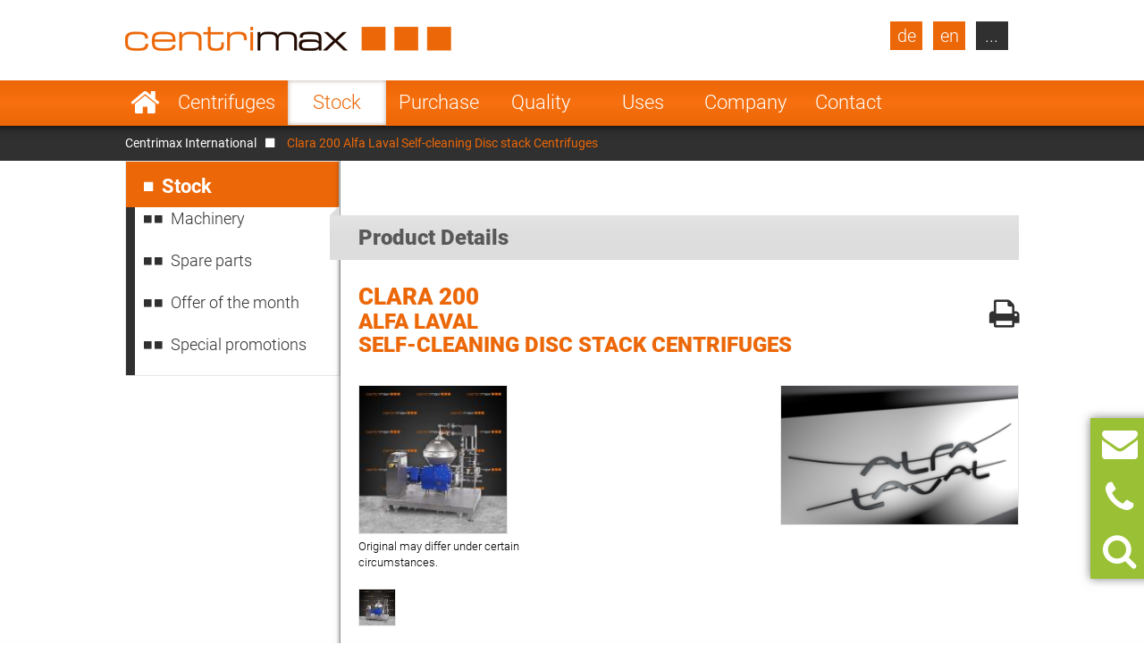

--- FILE ---
content_type: text/html; charset=UTF-8
request_url: https://www.centrimax.com/stock/d/clara-200/i/alfa-laval-separators-self-cleaning-disc-separators.html
body_size: 16902
content:
  <!DOCTYPE html>
<html lang="en">
<head>

  <!-- contao 4 -->
  <meta charset="UTF-8">
  <title>Clara 200 Alfa Laval Self-cleaning Disc stack Centrifuges</title>
  <base href="https://www.centrimax.com/" />

  <meta name="robots" content="index,follow">
  <meta name="description" content="At Centrimax you can search the inventory for products or manufacturers. 700 machines are available in stock.">
  <meta name="keywords" content="">
  <meta name="generator" content="Contao Open Source CMS">
  <meta name="format-detection" content="telephone=no">

  <link hreflang="x-default" href="stock/d/clara-200/i/alfa-laval-separators-self-cleaning-disc-separators.html" rel="alternate">
<link hreflang="de" href="https://www.centrimax.de/lagerbestand/d/clara-200/i/alfa-laval-separatoren-tellerseparatoren-selbstaustragend.html" rel="alternate">
<link hreflang="en" href="stock/d/clara-200/i/alfa-laval-separators-self-cleaning-disc-separators.html" rel="alternate">
<link hreflang="fr" href="https://www.centrimax.fr/stock/d/clara-200/i/alfa-laval-separateurs-separateur-a-bol-auto-deboubeur.html" rel="alternate">
<link hreflang="pl" href="https://www.centrimax.pl/lista-maszyn/d/clara-200/i/alfa-laval-wirowki-separacyjne-wirowka-talerzowa-samoczyszcz%C4%85ca.html" rel="alternate">
<link hreflang="it" href="https://www.centrimax.it/magazzino/d/clara-200/i/alfa-laval-separatori-centrifughi-centrifuga-a-dischi.html" rel="alternate">
<link hreflang="es" href="https://www.centrimax.es/stock/d/clara-200/i/alfa-laval-separadores-centrifugas-de-discos.html" rel="alternate">
  <meta name="viewport" content="width=device-width,initial-scale=1.0">

    <link rel="stylesheet" href="assets/colorbox/css/colorbox.css?v=83af8d5b"><link rel="stylesheet" href="/files/themes/centrimax/assets/swipe/2.0/css/swipe.min.css?v=e7ee3b65"><link rel="stylesheet" href="assets/css/reset.min.css,layout.min.css,responsive.min.css,tablesorter.min....-ab77d9e0.css">  
    <script src="assets/js/jquery.min.js,cookiebar.min.js-15d6ea14.js"></script><script>var productDbVariables = {rootCategory: "category",subCategory: "subcategory",factory: "manufacturer",type1: "typesearch",urlSuffix: ".html",previousSearch: "No results for current search \"%1$s\" - showing previous search \"%2$s\" instead"}</script><link rel="canonical" href="https://www.centrimax.com/stock/d/clara-200/i/alfa-laval-separators-self-cleaning-disc-separators.html" /><meta property="og:locale" content="en" />
<meta property="og:image" content="https://www.centrimax.com/files/images/facebook-screen-en.png" />
  <link href="/files/themes/centrimax/page/iconfont/css/font-awesome.min.css" rel="stylesheet">
  <link href="/files/themes/centrimax/assets/jquery_ui/jquery-ui.min.css" rel="stylesheet">
  <script type="text/javascript" src="/files/themes/centrimax/assets/jquery_ui/jquery-ui.min.js"></script>
  <script type="text/javascript" src="/files/themes/centrimax/page/js/frontend.min.js?v=1.13.4"></script>
  <link rel="shortcut icon" href="/files/themes/centrimax/page/images/icons/favicon.ico" />
  <link rel="apple-touch-icon" href="/files/themes/centrimax/page/images/icons/apple-touch-icon.png"><!-- 180×180 -->
  <link rel="manifest" href="/files/themes/centrimax/page/images/icons/manifest.webmanifest">
  <meta name="msapplication-TileColor" content="#da532c">
  <meta name="msapplication-config" content="/files/themes/centrimax/page/images/icons/browserconfig.xml">

<!-- OpenGraph -->
<meta property="og:title" content="Clara 200 Alfa Laval Self-cleaning Disc stack Centrifuges" />
<meta property="og:type" content="website" />
<meta property="og:description" content="At Centrimax you can search the inventory for products or manufacturers. 700 machines are available in stock." />
<meta property="og:url" content="https://www.centrimax.com/stock/d/clara-200/i/alfa-laval-separators-self-cleaning-disc-separators.html" />
<meta property="og:image" content="https://www.centrimax.com/files/images/facebook-screen.png" />
<!-- /OpenGraph -->

</head>
<body id="top" class=" default no-sidebar no-headerimage productlisting productdetails not-loaded" itemscope itemtype="http://schema.org/WebPage">


<div id="printstyles">
<div class="print-style">
    <div class="logo">
	    <img src="files/images/centrimax-logo.png" height="27" width="365">
    </div>
    <div class="contact-info">
	    <div>Centrimax Winkelhorst Trenntechnik GmbH<br />
	    Kelvinstraße 8, 50996 Köln<br />
	    +49(0)2236 393 530<br />
	    info@centrimax.com
	    </div>
    </div>
</div></div>

     <div class="overlay"></div>
          <header id="header">
        <div class="inside">
          
<div class="logo"><a href="/"><img src="files/images/centrimax-logo.png"  width="365" height="27" alt="Centrimax"></a></div>
<nav rel="nofollow" class="mod_navigation navi vertical block" id="nav_main" itemscope itemtype="http://schema.org/SiteNavigationElement">

  
  <a href="stock/d/clara-200/i/alfa-laval-separators-self-cleaning-disc-separators.html#skipNavigation2" class="invisible">Skip navigation</a>

  <ul class="level_1">
            <li class="home sibling first"><a href="/" title="Refurbished separators, decanters and industrial centrifuges" class="home sibling first">Start</a></li>
                <li class="submenu sibling"><a href="products.html" title="Refurbished centrifuges - Made in Germany with warranty" class="submenu sibling">Centrifuges</a><nav class="nav_level_2">
<ul class="level_2">
            <li class="submenu first"><a href="separators.html" title="Centrifugal separators for sale" class="submenu first">Centrifugal Separators</a><nav class="nav_level_3">
<ul class="level_3">
            <li class="first"><a href="separators/disc-separator.html" title="Disc stack centrifuges from GEA, Alfa Laval, Flottweg" class="first">Disc stack centrifuge</a></li>
                <li><a href="separators/chamber-separator.html" title="Chamber separators used, refurbished">Chamber separator</a></li>
                <li class="last"><a href="separators/nozzle-separator.html" title="Nozzle separators from GEA and Alfa Laval" class="last">Nozzle separator</a></li>
      </ul>
</nav>
</li>
                <li class="submenu"><a href="decanters.html" title="Decanter centrifuges from Flottweg, GEA and Alfa Laval" class="submenu">Decanter Centrifuges</a><nav class="nav_level_3">
<ul class="level_3">
            <li class="first"><a href="decanters/two-phase-decanter.html" title="Two phase decanter - Flottweg, GEA Westfalia, Alfa Laval" class="first">Two phase decanter</a></li>
                <li><a href="decanters/three-phase-decanter.html" title="Tricanter - three phase decanter- Flottweg, GEA, Alfa Laval">Tricanter</a></li>
                <li><a href="decanters/sedicanter.html" title="Sedicanter® by Flottweg - used, generaloverhauled">Sedicanter</a></li>
                <li class="last"><a href="decanters/sorticanter.html" title="Sorticanter® by Flottweg - used, generaloverhauled" class="last">Sorticanter</a></li>
      </ul>
</nav>
</li>
                <li class="submenu"><a href="used-centrifuges.html" title="Industrial Centrifuges" class="submenu">Industrial Centrifuges</a><nav class="nav_level_3">
<ul class="level_3">
            <li class="first"><a href="centrifuges/peeler-centrifuge.html" title="Peeler centrifuge - Peeler centrifuges for sale" class="first">Peeler centrifuge</a></li>
                <li><a href="centrifuges/pusher-centrifuge.html" title="Pusher centrifuge priced to sell">Pusher centrifuge</a></li>
                <li><a href="centrifuges/inverting-filter-centrifuge.html" title="Inverting filter centrifuge from Heinkel">Inverting filter centrifuge</a></li>
                <li><a href="centrifuges/worm-screen-centrifuge.html" title="Screen scroll centrifuges - Conturbex - for sale">Screen scroll centrifuge</a></li>
                <li><a href="centrifuges/pendulum-centrifuge.html" title="Three column centrifuges - for sale">Three column centrifuge</a></li>
                <li><a href="centrifuges/tubular-centrifuge.html" title="Tubular centrifuge by Sharples and CEPA">Tubular centrifuge</a></li>
                <li class="last"><a href="centrifuges/vibratory-sliding-discharge-centrifuge.html" title="Vibrating centrifuges for sale" class="last">Vibrating centrifuge</a></li>
      </ul>
</nav>
</li>
                <li class="submenu"><a href="more-machines.html" title="Other machines and plants for process engineering" class="submenu">More machines</a><nav class="nav_level_3">
<ul class="level_3">
            <li class="first last"><a href="more-machines/rotary-brush-strainer.html" title="Rotary brush strainer" class="first last">Rotary brush strainer</a></li>
      </ul>
</nav>
</li>
                <li><a href="spare-parts.html" title="Spare parts for decanters, separators and centrifuges">Spare parts</a></li>
                <li class="submenu last"><a href="manufacturer.html" title="Manufacturer of separators, decanters and centrifuges" class="submenu last">Manufacturer</a><nav class="nav_level_3">
<ul class="level_3">
            <li class="first"><a href="gea-westfalia-separator.html" title="GEA Westfalia Separator - separators, decanters, etc." class="first">GEA Westfalia Separator</a></li>
                <li><a href="alfa-laval.html" title="Alfa Laval (Tetra Pak) - separators and decanters">Alfa Laval / de Laval</a></li>
                <li><a href="flottweg-se.html" title="Flottweg - decanters and separators">Flottweg</a></li>
                <li><a href="siebtechnik.html" title="Siebtechnik - centrifuges - used and general overhauled">Siebtechnik</a></li>
                <li><a href="andritz-separation.html" title="Andritz Separation - reconditioned centrifuges">Andritz Separation</a></li>
                <li><a href="hiller.html" title="Hiller decanters refurbished with a warranty">Hiller</a></li>
                <li class="last"><a href="other-manufacturer.html" title="Other manufacturers" class="last">Others</a></li>
      </ul>
</nav>
</li>
      </ul>
</nav>
</li>
                <li class="submenu trail sibling"><a href="stock.html" title="Stock" class="submenu trail sibling">Stock</a><nav class="nav_level_2">
<ul class="level_2">
            <li class="first"><a href="stock.html" title="Machinery" class="first">Machinery</a></li>
                <li><a href="stock/spare-parts.html" title="Spare parts for centrifuges, separators and decanters">Spare parts</a></li>
                <li class="submenu show_level_3"><a href="offer-of-the-month.html" title="Offer of the month. Our offers for your application!" class="submenu show_level_3">Offer of the month</a><nav class="nav_level_3">
<ul class="level_3">
            <li class="first"><a href="stock/offer-of-the-month/breweries.html" title="Current centrifuge deals for breweries!" class="first">Breweries</a></li>
                <li><a href="stock/offer-of-the-month/dairies.html" title="Current centrifuge deals for dairies!">Dairies</a></li>
                <li><a href="stock/offer-of-the-month/fruit-and-vegetable-juices.html" title="Current centrifuge deals for fruit and vegetables juice!">Fruit and vegetable juices</a></li>
                <li><a href="stock/offer-of-the-month/other-drinks.html" title="Current centrifuge deals for beverages!">Beverages</a></li>
                <li><a href="stock/offer-of-the-month/food-yeast-starch.html" title="Current centrifuge deals for food, yeast, starch!">Food, yeast, starch</a></li>
                <li><a href="stock/offer-of-the-month/biotech-chemicals-and-pharmaceuticals.html" title="Centrifuge deals for Biotech, Chemicals and Pharmaceuticals!">Biotech, Chemicals and Pharmaceuticals</a></li>
                <li><a href="stock/offer-of-the-month/fats-and-oils.html" title="Current centrifuge deals for fats and oil!">Fats and oils</a></li>
                <li class="last"><a href="stock/offer-of-the-month/industry-and-environmental.html" title="Centrifuge deals for Industry and Environmental!" class="last">Industry and Environmental</a></li>
      </ul>
</nav>
</li>
                <li class="last"><a href="stock/special-promotions.html" title="Centrifuge deals - special promotions!" class="last">Special promotions</a></li>
      </ul>
</nav>
</li>
                <li class="sibling"><a href="purchase.html" title="Purchase of separators, decanters and centrifuges" class="sibling">Purchase</a></li>
                <li class="submenu sibling"><a href="quality.html" title="The economical alternative" class="submenu sibling">Quality</a><nav class="nav_level_2">
<ul class="level_2">
            <li class="first"><a href="quality/warranty.html" title="Mechanical warranty" class="first">Warranty</a></li>
                <li><a href="quality/money-saving.html" title="Price advantage">70% money saving</a></li>
                <li><a href="quality/factory-rebuilt.html" title="Factory rebuilt">Factory rebuilt</a></li>
                <li><a href="quality/service-overhaul.html" title="Service overhaul">Service overhaul</a></li>
                <li><a href="quality/plc-systems.html" title="New PLC-Systems">PLC-Systems</a></li>
                <li class="last"><a href="quality/engine-test-bed-process-of-integration-and-startup.html" title="Process integration" class="last">Engine test bed, process of integration</a></li>
      </ul>
</nav>
</li>
                <li class="submenu onepage-einsatzbereiche sibling"><a href="fields-of-application.html" title="Areas of application and uses for centrifugal separators" class="submenu onepage-einsatzbereiche sibling">Uses</a><nav class="nav_level_2">
<ul class="level_2">
            <li class="submenu first"><a href="fields-of-application/separators-decanters-for-breweries.html" title="Brewery centrifuges - refurbished with a warranty" class="submenu first">Breweries</a><nav class="nav_level_3">
<ul class="level_3">
            <li class="first last"><a href="fields-of-application/separators-decanters-for-breweries/clarifying-beer.html" title="Beer clarification - Industrial centrifuges in the production of beer" class="first last">Beer clarification</a></li>
      </ul>
</nav>
</li>
                <li class="submenu"><a href="fields-of-application/separators-decanters-centrifuges-for-dairies.html" title="Separators, decanters and centrifuges for dairies" class="submenu">Dairies</a><nav class="nav_level_3">
<ul class="level_3">
            <li class="first"><a href="fields-of-application/separators-decanters-centrifuges-for-dairies/skimming-milk.html" title="Skimming milk - Use of separators in dairies for skimming milk" class="first">Skimming milk</a></li>
                <li><a href="fields-of-application/separators-decanters-centrifuges-for-dairies/cleaning-milk.html" title="Cleaning milk - Use of separator and decanter in dairies">Cleaning milk</a></li>
                <li><a href="fields-of-application/separators-decanters-centrifuges-for-dairies/bactofugation.html" title="Bactofugation - Use of separators in dairies for bactofugation">Bactofugation</a></li>
                <li><a href="fields-of-application/separators-decanters-centrifuges-for-dairies/quark-production.html" title="Quark production - Use of separators in the production of milk">Quark production</a></li>
                <li><a href="fields-of-application/separators-decanters-centrifuges-for-dairies/soft-cheese-production.html" title="Soft Cheese production - Use of separators in dairies">Soft Cheese production</a></li>
                <li><a href="fields-of-application/separators-decanters-centrifuges-for-dairies/casein-production.html" title="Casein production - Use of separator and decanter in dairies">Casein production</a></li>
                <li class="last"><a href="fields-of-application/separators-decanters-centrifuges-for-dairies/lactose-production.html" title="Lactose production - Use of separator and decanter in dairies" class="last">Lactose production</a></li>
      </ul>
</nav>
</li>
                <li class="nav-double-line"><a href="fields-of-application/separators-decanters-for-fruit-and-vegetable-juices.html" title="Separators and decanters for fruit and vegetable juices" class="nav-double-line">Fruit and vegetable juices</a></li>
                <li><a href="fields-of-application/separators-decanters-for-beverage-industry.html" title="Separators, decanters and centrifuges for the beverage industry">Beverages</a></li>
                <li><a href="fields-of-application/separators-decanters-for-food-yeast-starch.html" title="Separators, decanter and centrifuges for food, yeast and starch">Food, yeast and starch</a></li>
                <li class="nav-double-line"><a href="fields-of-application/biotechnologie-chemicals-and-pharmaceuticals.html" title="Seperators for Biotech, Chemicals and Pharmaceuticals!" class="nav-double-line">Biotech, Chemicals and Pharmaceuticals</a></li>
                <li><a href="fields-of-application/separators-decanters-for-animal-and-vegetables-fats-and-oils.html" title="Separators and decanters for animal and vegetable fats and oils">Fats and oils</a></li>
                <li class="last"><a href="fields-of-application/separators-decanters-for-industry-environmental.html" title="Separators, decanters and centrifuges for industry" class="last">Industry and environmental</a></li>
      </ul>
</nav>
</li>
                <li class="submenu sibling"><a href="company.html" title="Supplier of separators, decanters and industrial centrifuges" class="submenu sibling">Company</a><nav class="nav_level_2">
<ul class="level_2">
            <li class="first"><a href="company/management.html" title="The management of Centrimax Winkelhorst Trenntechnik GmbH" class="first">Management</a></li>
                <li><a href="company/competencies.html" title="Expert advice and extensive know-how">Competencies</a></li>
                <li><a href="company/references.html" title="Our references">References</a></li>
                <li><a href="company/exhibitions-and-events.html" title="News, Trade Fairs and Events">News & Events</a></li>
                <li class="last"><a href="company/certificates.html" title="Certificates" class="last">Certificates</a></li>
      </ul>
</nav>
</li>
                <li class="submenu sibling last"><a href="contact.html" title="Your contact to Centrimax." class="submenu sibling last">Contact</a><nav class="nav_level_2">
<ul class="level_2">
            <li class="first"><a href="contact/maschine-inquiry.html" title="Ask for your desired machine at Centrimax" class="first">Machine inquiry</a></li>
                <li><a href="contact/machine-purchase.html" title="Purchase of centrifuges – Offering best prices">Machine purchase</a></li>
                <li><a href="contact/contact-spare-parts.html" title="Ask for spare parts for separators, decanters and centrifuges at centrimax">Contact spare parts</a></li>
                <li><a href="contact/newsletter.html" title="Centrimax Newsletter for separators, decanters and centrifuges">Newsletter</a></li>
                <li><a href="contact/directions.html" title="Your way to Centrimax">Directions</a></li>
                <li><a href="contact/imprint.html" title="Imprint and Privacy Statement">Imprint</a></li>
                <li class="last"><a href="contact/data-protection-declaration.html" title="Data protection declaration" class="last">Data protection declaration</a></li>
      </ul>
</nav>
</li>
      </ul>

  <span id="skipNavigation2" class="invisible">&nbsp;</span>

</nav>
<div  id="product_search" class="products mod_productdb_filter_widget">
      <div class="form">
                <form action="stock.html" id="productdb_filter_32" class="filter" method="get" >
          <div class="formbody">
            <input type="hidden" name="FORM_SUBMIT" value="productdb_filter">
            <input type="hidden" name="REQUEST_TOKEN" value="">

                          <div class="widget field width-33 select rootCategory">
                  <label for="ctrl_rootCategory_32" class="width-33 select">Products</label>                  <select name="rootCategory" id="ctrl_rootCategory_32" class="width-33 select"><option value="">Products</option><option value="decanters">Decanter Centrifuges</option><option value="separators">Centrifugal Separators</option><option value="centrifuges">Industrial Centrifuges</option><option value="water-heater">Water heater</option><option value="coolers">Coolers</option><option value="other-machines">Other Machines</option><option value="screw-conveyors">Screw conveyors</option><option value="strainers">Strainers</option><option value="pumps">Pumps</option><option value="mixers">Mixers</option><option value="heat-exchangers">Heat Exchangers</option><option value="evaporators">Evaporators</option><option value="dryers">Dryers</option><option value="filters">Filters</option></select><br>
              </div>
                          <div class="widget field width-33 select factory">
                  <label for="ctrl_factory_32" class="width-33 select">Manufacturer</label>                  <select name="factory" id="ctrl_factory_32" class="width-33 select"><option value="">Manufacturers</option><option value="alfa-laval">Alfa Laval</option><option value="gea-westfalia-separator">GEA Westfalia Separator</option><option value="flottweg">Flottweg</option><option value="apv">APV</option><option value="alfalaval-sharples">Alfa Laval - Sharples</option><option value="allweiler">Allweiler</option><option value="andritz">Andritz</option><option value="Bollfilter">Boll & Kirch Filterbau GmbH</option><option value="bolz">Bolz</option><option value="bornemann">Bornemann</option><option value="brinkmann">Brinkmann</option><option value="buckau-wolf-dorr-oliver">Buckau Wolf (Dorr Oliver)</option><option value="carl-padberg-cepa">Carl Padberg (CEPA)</option><option value="danfoss">Danfoss</option><option value="delasco">Delasco</option><option value="elwa">ELWA</option><option value="ekato">Ekato</option><option value="ellerwerk">Ellerwerk</option><option value="escher-wyss">Escher Wyss</option><option value="fan">FAN</option><option value="ferrum">Ferrum</option><option value="fielenbach">Fielenbach</option><option value="filtrox">Filtrox</option><option value="fristam">Fristam</option><option value="gea-ahlborn">GEA Ahlborn</option><option value="hans-vetter-maschinen">Hans Vetter Maschinen</option><option value="heine">Heine</option><option value="heinkel">Heinkel</option><option value="heraeus">Heraeus</option><option value="hering">Hering</option><option value="hettich">Hettich</option><option value="hilge">Hilge</option><option value="hiller">Hiller</option><option value="ibex">Ibex</option><option value="khd-bird-humboldt">KHD (Bird-Humboldt)</option><option value="krauss-maffei-kmpt">Krauss Maffei - KMPT</option><option value="krämer-grebe">Krämer & Grebe</option><option value="lanner">Lanner</option><option value="lewa">Lewa</option><option value="luwa-buss-sms">Luwa (Buss-SMS)</option><option value="merco">Merco</option><option value="mogensen">Mogensen</option><option value="netzsch">Netzsch</option><option value="nivoba">Nivoba</option><option value="pf-joehstadt">PF Jöhstadt</option><option value="pieralisi">Pieralisi</option><option value="pierre-guerin">Pierre Guerin</option><option value="podbielniak">Podbielniak</option><option value="ponndorf">Ponndorf</option><option value="reineveld">Reineveld</option><option value="reko-flux">Reko-Flux</option><option value="rickmeier">Rickmeier</option><option value="robatel">Robatel</option><option value="schenk">Schenk</option><option value="schlammfrei">Schlammfrei</option><option value="schmidt">Schmidt</option><option value="schumacher">Schumacher</option><option value="seeberger">Seeberger</option><option value="seitz">Seitz</option><option value="siebtechnik">Siebtechnik</option><option value="starcosa">Starcosa</option><option value="stassfurt">Stassfurt</option><option value="steimel">Steimel</option><option value="stihler">Stihler</option><option value="sweco">Sweco</option><option value="tetra-pak">Tetra Pak</option><option value="ultrasonics">Ultrasonics</option><option value="veronesi">Veronesi</option><option value="viscotec">ViscoTec</option><option value="wangen">Wangen</option><option value="wiegand-wisser">Wiegand + Wisser</option><option value="winkelhorst">Winkelhorst</option><option value="pumps-australia">Pumps Australia</option><option value="inoxpa">Inoxpa</option><option value="seepex">Seepex</option><option value="kma">KMA</option><option value="grundfos">Grundfos</option><option value="csf-inox">CSF Inox</option><option value="spx-seital">SPX Seital</option><option value="guinard">Guinard</option><option value="graco">Graco</option><option value="depa">DEPA</option><option value="rossi-catelli">Rossi & Catelli</option><option value="kiesel">Kiesel</option><option value="homa">Homa</option></select><br>
              </div>
                          <div class="widget field width-33 select subCategory">
                  <label for="ctrl_subCategory_32" class="width-33 select">Description</label>                  <select name="subCategory" id="ctrl_subCategory_32" class="width-33 select"><option value="">Description</option><option value="bag-filters">Bag filters</option><option value="balance">Balance</option><option value="belt-presses">Belt Presses</option><option value="centrifugal-filters">Centrifugal Filters</option><option value="centrifugal-mixers">Centrifugal Mixers</option><option value="centrifugal-pumps">Centrifugal Pumps</option><option value="centrisieve">Centrisieve</option><option value="centritherm">Centritherm</option><option value="chamber-filter-presses">Chamber Filter Presses</option><option value="chamber-separators">Chamber Separators</option><option value="cleaning-units">Cleaning Units</option><option value="contact-dryers">Contact Dryers</option><option value="cranes">Cranes</option><option value="cyclon">Cyclon</option><option value="defoaming-pumps">Defoaming Pumps</option><option value="dispax-reactors">Dispax-Reactors</option><option value="dosing-conveyor">Dosing Conveyor</option><option value="dosing-pumps">Dosing Pumps</option><option value="drum-strainers">Drum Strainers</option><option value="drying-oven">Drying Oven</option><option value="extractors">Extractors</option><option value="fines-centrifuges">Fines centrifuges</option><option value="gear-pumps">Gear Pumps</option><option value="homogenizers">Homogenizers</option><option value="immersion-pumps">Immersion Pumps</option><option value="incubator">Incubator</option><option value="inverting-filter-centrifuges">Inverting filter centrifuges</option><option value="knife-mixers">Knife Mixers</option><option value="laboratory-centrifuges">Laboratory centrifuges</option><option value="meat-mincers">Meat Mincers</option><option value="melting-tubes">Melting Tubes</option><option value="membrane-filter-presses">Membrane Filter Presses</option><option value="membrane-piston-pumps">Membrane Piston Pumps</option><option value="membrane-pumps">Membrane Pumps</option><option value="mincers">Mincers</option><option value="mohno-pumps">Mohno pumps</option><option value="nozzle-separators">Nozzle Separators</option><option value="nutsch-filters">Nutsch Filters</option><option value="peeler-centrifuges">Peeler centrifuges</option><option value="plate-heat-exchangers">Plate Heat Exchangers</option><option value="plateframe-filters">Plate/Frame Filters</option><option value="plough-share-mixers">Plough Share Mixers</option><option value="press-screw-separators">Press screw separators</option><option value="pressure-leaf-filters">Pressure Leaf Filters</option><option value="progressing-cavity-pumps">Progressing Cavity Pumps</option><option value="pusher-centrifuges">Pusher centrifuges</option><option value="quark-coolers">Quark coolers</option><option value="quark-mixers">Quark mixers</option><option value="rotary-brush-strainers">Rotary Brush Strainers</option><option value="rotary-circumferential-piston-pumps">Rotary Circumferential Piston Pumps</option><option value="rotary-lobe-pumps">Rotary Lobe Pumps</option><option value="rotary-airlock-valves">Rotary airlock valves</option><option value="rotational-evaporators">Rotational Evaporators</option><option value="scew-conveyors">Scew Conveyors</option><option value="worm-screen-centrifuges-conturbex">Screen Scroll Centrifuges (Conturbex)</option><option value="screw-presses">Screw presses</option><option value="sedicanters">Sedicanters</option><option value="self-cleaning-disc-separators">Self-cleaning Disc stack Centrifuges</option><option value="single-buffer-centrifuge">Single buffer centrifuges</option><option value="solid-wall-disc-separators">Solid-wall Disc stack Centrifuges</option><option value="solving-mixers">Solving Mixers</option><option value="sorticanters">Sorticanters</option><option value="speed-centrifuges">Speed centrifuges</option><option value="spiral-heat-exchangers">Spiral Heat Exchangers</option><option value="sterilisers">Sterilisers</option><option value="stirrer">Stirrer</option><option value="suction-strainer">Suction Strainer</option><option value="thin-film-dryers">Thin Film Dryers</option><option value="thin-film-evaporators">Thin Film Evaporators</option><option value="three-phase-decanters">Three Phase Decanters (Tricanter)</option><option value="three-column-centrifuges">Three column centrifuges</option><option value="tube-pumps">Tube Pumps</option><option value="tubular-conveyors">Tubular Conveyors</option><option value="tubular-coolers">Tubular Coolers</option><option value="tubular-heat-exchangers">Tubular Heat Exchangers</option><option value="tubular-sieves">Tubular Sieves</option><option value="tubular-centrifuges">Tubular centrifuges</option><option value="tubular-presses">Tubular presses</option><option value="tumbling-dryers">Tumbling Dryers</option><option value="two-phase-pusher-centrifuges">Two-Phase pusher centrifuges</option><option value="two-phase-decanters">Two-Phase-Decanters</option><option value="universal-centrifuges">Universal centrifuges</option><option value="sliding-discharge-centrifuges">Vibrating discharge centrifuges</option><option value="vibration-screens">Vibration Screens</option></select><br>
              </div>
                          <div class="widget field flex-1-auto type1">
                  <label for="ctrl_type1_32" class="flex-1-auto">Type</label>                  <input type="text" name="type1" id="ctrl_type1_32" class="text flex-1-auto" value="" maxlength="255" placeholder="Type (e.g.:  GSC 150-06-777)"><br>
              </div>
            
            <div class="submit_container">
              <button type="submit" class="submit" name="submit" title="Activate Filter" value="Filter"><i class="fa fa-search"></i></button>
            </div>

          </div>
        </form>

        <a class="detail_link" href="stock.html" >Jump to Inventory</a>
              </div>
</div>

<a class="site-de lang-de bg-dark" href="https://www.centrimax.de/centrimax-deutschland.html">de</a>
<a class="site-en lang-en bg-dark" href="centrimax-international.html">en</a>
<nav rel="nofollow" class="mod_navigation block" id="nav_lang" itemscope itemtype="http://schema.org/SiteNavigationElement">

      <div class="no-headline">Select Your Country</div>
  
  <a href="stock/d/clara-200/i/alfa-laval-separators-self-cleaning-disc-separators.html#skipNavigation21" class="invisible">Skip navigation</a>

  <ul class="level_1">
            <li class="lang-fr first"><a href="https://www.centrimax.fr/france.html" title="Centrifugeuses - Séparateurs et Décanteurs d’occasion – Westfalia Separator, Alfa Laval, Flottweg" class="lang-fr first">France</a></li>
                <li class="lang-it"><a href="https://www.centrimax.it/italy.html" title="Usato separatori, decanter e centrifughe. Generale revisionata con garanzia." class="lang-it">Italy</a></li>
                <li class="lang-es"><a href="https://www.centrimax.es/" title="Centrífugas usadas - Separadores y Decantadores usados – Westfalia Separator, Alfa Laval, Flottweg" class="lang-es">Spain</a></li>
                <li class="lang-cz"><a href="czech.html" title="Použité odstředivky | Dekantační odstředivky | Odstředivé odlučovače | Odstředivky Westfalia Separator | Odstředivky Alfa Laval" class="lang-cz">Czech Republic</a></li>
                <li class="lang-tr"><a href="turkey.html" title="Kullanılmış Santrifüjler | Durultucu Santrifüjler | Santrifüjlü Ayırıcılar | Westfalia Ayırıcı Santrifüjler | Alfa Laval Santrifüjler" class="lang-tr">Turkey</a></li>
                <li class="lang-se"><a href="sweden.html" title="Begagnade centrifuger | Dekanteringscentrifug | Centrifugseparatörer | Westfalia separatorcentrifuger | Alfa Laval centrifuger" class="lang-se">Sweden</a></li>
                <li class="lang-pt"><a href="portugal.html" title="Centrífugas Usadas | Centrífugas com Decantador | Separadores de Centrífugas | Centrífugas de Separador Westfalia | Centrífugas Alfa Laval" class="lang-pt">Portugal</a></li>
                <li class="lang-pl"><a href="https://www.centrimax.pl/" title="Używane wirówki | Wirówka dekanter | Separatory wirówkowe | Wirówki firmy Westfalia Separator | Wirówki firmy Alfa Laval" class="lang-pl">Poland</a></li>
                <li class="lang-no"><a href="norway.html" title="Brukte sentrifuger | Bunnfellingssentrifuge | Sentrifugalseparatorer | Westfalia Separator-sentrifuger | Alfa Laval-sentrifuger" class="lang-no">Norway</a></li>
                <li class="lang-nl"><a href="netherlands.html" title="Gebruikte centrifuges | Decanteercentrifuges | Scheidingscentrifuges | Westfalia scheidingscentrifuges | Alfa Laval centrifuges" class="lang-nl">Netherlands</a></li>
                <li class="lang-jp"><a href="japan.html" title="中古の遠心分離機 | デカンタ型遠心分離機 | 遠心分離器 | ウエストファリアセパレーターの遠心分離機 | アルファ・ラバルの遠心分離機" class="lang-jp">Japan</a></li>
                <li class="lang-id"><a href="indonesia.html" title="Pemusing Bekas | Pemusing Dekanter | Pemisah Sentrifugal | Pemusing Pemisah Westfalia | Pemusing Alfa Laval" class="lang-id">Indonesia</a></li>
                <li class="lang-in"><a href="india.html" title="प्रयुक्‍त अपकेंद्रक | डिकेन्‍टर अपकेंद्रक | अपकेंद्रीय विभाजक | वेस्‍टफालिया सेपरेटर अपकेंद्रक | अल्‍फा लावल अपकेंद्रक" class="lang-in">India</a></li>
                <li class="lang-gr"><a href="greece.html" title="Μεταχειρισμένοι φυγοκεντρητές | Φυγοκεντρητές ιζημάτων | Φυγοκεντρικοί διαχωριστές | Φυγοκεντρικοί διαχωριστές Westfalia | Φυγοκεντρητές Alfa Laval" class="lang-gr">Greece</a></li>
                <li class="lang-fi"><a href="finland.html" title="Käytetyt lingot | Dekantterilingot | Linko- separaattorit | Westfalia linkoseparaattorit | Alfa Laval lingot" class="lang-fi">Finland</a></li>
                <li class="lang-dk"><a href="denmark.html" title="Brugte centrifuger | Dekantercentrifuge | Centrifugalseparatorer | Westfalia Separator-centrifuger | Alfa Laval-centrifuger" class="lang-dk">Denmark</a></li>
                <li class="lang-cn last"><a href="china.html" title="二手离心机 | 沉降式离心机 | 离心分离机 | Westfalia Separator离心机 | Alfa Laval 离心机" class="lang-cn last">China</a></li>
      </ul>

  <span id="skipNavigation21" class="invisible">&nbsp;</span>

</nav>
        </div>
      </header>
    
  <div id="wrapper">



    <div id="header_image">
<div class="mod_breadcrumb block" id="breadcrumb">

  
  <div class="breadcrumb_wrapper_inner">
  <ul>
                  <li class="first"><a href="" title="Centrimax">Centrimax International</a></li>
                        <li class="active last">Clara 200 Alfa Laval Self-cleaning Disc stack Centrifuges</li>
            </ul>
  </div>
</div>
</div>
    
    <div id="container">
      <div class="inside">

                  <aside id="left">
            <div class="inside">
              
<nav rel="nofollow" class="mod_navigation block" itemscope itemtype="http://schema.org/SiteNavigationElement">

  
  <a href="stock/d/clara-200/i/alfa-laval-separators-self-cleaning-disc-separators.html#skipNavigation15" class="invisible">Skip navigation</a>

  <ul class="level_1">
            <li class="home sibling first"><a href="/" title="Refurbished separators, decanters and industrial centrifuges" class="home sibling first">Start</a></li>
                <li class="submenu sibling"><a href="products.html" title="Refurbished centrifuges - Made in Germany with warranty" class="submenu sibling">Centrifuges</a><nav class="nav_level_2">
<ul class="level_2">
            <li class="submenu first"><a href="separators.html" title="Centrifugal separators for sale" class="submenu first">Centrifugal Separators</a><nav class="nav_level_3">
<ul class="level_3">
            <li class="first"><a href="separators/disc-separator.html" title="Disc stack centrifuges from GEA, Alfa Laval, Flottweg" class="first">Disc stack centrifuge</a></li>
                <li><a href="separators/chamber-separator.html" title="Chamber separators used, refurbished">Chamber separator</a></li>
                <li class="last"><a href="separators/nozzle-separator.html" title="Nozzle separators from GEA and Alfa Laval" class="last">Nozzle separator</a></li>
      </ul>
</nav>
</li>
                <li class="submenu"><a href="decanters.html" title="Decanter centrifuges from Flottweg, GEA and Alfa Laval" class="submenu">Decanter Centrifuges</a><nav class="nav_level_3">
<ul class="level_3">
            <li class="first"><a href="decanters/two-phase-decanter.html" title="Two phase decanter - Flottweg, GEA Westfalia, Alfa Laval" class="first">Two phase decanter</a></li>
                <li><a href="decanters/three-phase-decanter.html" title="Tricanter - three phase decanter- Flottweg, GEA, Alfa Laval">Tricanter</a></li>
                <li><a href="decanters/sedicanter.html" title="Sedicanter® by Flottweg - used, generaloverhauled">Sedicanter</a></li>
                <li class="last"><a href="decanters/sorticanter.html" title="Sorticanter® by Flottweg - used, generaloverhauled" class="last">Sorticanter</a></li>
      </ul>
</nav>
</li>
                <li class="submenu"><a href="used-centrifuges.html" title="Industrial Centrifuges" class="submenu">Industrial Centrifuges</a><nav class="nav_level_3">
<ul class="level_3">
            <li class="first"><a href="centrifuges/peeler-centrifuge.html" title="Peeler centrifuge - Peeler centrifuges for sale" class="first">Peeler centrifuge</a></li>
                <li><a href="centrifuges/pusher-centrifuge.html" title="Pusher centrifuge priced to sell">Pusher centrifuge</a></li>
                <li><a href="centrifuges/inverting-filter-centrifuge.html" title="Inverting filter centrifuge from Heinkel">Inverting filter centrifuge</a></li>
                <li><a href="centrifuges/worm-screen-centrifuge.html" title="Screen scroll centrifuges - Conturbex - for sale">Screen scroll centrifuge</a></li>
                <li><a href="centrifuges/pendulum-centrifuge.html" title="Three column centrifuges - for sale">Three column centrifuge</a></li>
                <li><a href="centrifuges/tubular-centrifuge.html" title="Tubular centrifuge by Sharples and CEPA">Tubular centrifuge</a></li>
                <li class="last"><a href="centrifuges/vibratory-sliding-discharge-centrifuge.html" title="Vibrating centrifuges for sale" class="last">Vibrating centrifuge</a></li>
      </ul>
</nav>
</li>
                <li class="submenu"><a href="more-machines.html" title="Other machines and plants for process engineering" class="submenu">More machines</a><nav class="nav_level_3">
<ul class="level_3">
            <li class="first last"><a href="more-machines/rotary-brush-strainer.html" title="Rotary brush strainer" class="first last">Rotary brush strainer</a></li>
      </ul>
</nav>
</li>
                <li><a href="spare-parts.html" title="Spare parts for decanters, separators and centrifuges">Spare parts</a></li>
                <li class="submenu last"><a href="manufacturer.html" title="Manufacturer of separators, decanters and centrifuges" class="submenu last">Manufacturer</a><nav class="nav_level_3">
<ul class="level_3">
            <li class="first"><a href="gea-westfalia-separator.html" title="GEA Westfalia Separator - separators, decanters, etc." class="first">GEA Westfalia Separator</a></li>
                <li><a href="alfa-laval.html" title="Alfa Laval (Tetra Pak) - separators and decanters">Alfa Laval / de Laval</a></li>
                <li><a href="flottweg-se.html" title="Flottweg - decanters and separators">Flottweg</a></li>
                <li><a href="siebtechnik.html" title="Siebtechnik - centrifuges - used and general overhauled">Siebtechnik</a></li>
                <li><a href="andritz-separation.html" title="Andritz Separation - reconditioned centrifuges">Andritz Separation</a></li>
                <li><a href="hiller.html" title="Hiller decanters refurbished with a warranty">Hiller</a></li>
                <li class="last"><a href="other-manufacturer.html" title="Other manufacturers" class="last">Others</a></li>
      </ul>
</nav>
</li>
      </ul>
</nav>
</li>
                <li class="submenu trail sibling"><a href="stock.html" title="Stock" class="submenu trail sibling">Stock</a><nav class="nav_level_2">
<ul class="level_2">
            <li class="first"><a href="stock.html" title="Machinery" class="first">Machinery</a></li>
                <li><a href="stock/spare-parts.html" title="Spare parts for centrifuges, separators and decanters">Spare parts</a></li>
                <li class="submenu show_level_3"><a href="offer-of-the-month.html" title="Offer of the month. Our offers for your application!" class="submenu show_level_3">Offer of the month</a><nav class="nav_level_3">
<ul class="level_3">
            <li class="first"><a href="stock/offer-of-the-month/breweries.html" title="Current centrifuge deals for breweries!" class="first">Breweries</a></li>
                <li><a href="stock/offer-of-the-month/dairies.html" title="Current centrifuge deals for dairies!">Dairies</a></li>
                <li><a href="stock/offer-of-the-month/fruit-and-vegetable-juices.html" title="Current centrifuge deals for fruit and vegetables juice!">Fruit and vegetable juices</a></li>
                <li><a href="stock/offer-of-the-month/other-drinks.html" title="Current centrifuge deals for beverages!">Beverages</a></li>
                <li><a href="stock/offer-of-the-month/food-yeast-starch.html" title="Current centrifuge deals for food, yeast, starch!">Food, yeast, starch</a></li>
                <li><a href="stock/offer-of-the-month/biotech-chemicals-and-pharmaceuticals.html" title="Centrifuge deals for Biotech, Chemicals and Pharmaceuticals!">Biotech, Chemicals and Pharmaceuticals</a></li>
                <li><a href="stock/offer-of-the-month/fats-and-oils.html" title="Current centrifuge deals for fats and oil!">Fats and oils</a></li>
                <li class="last"><a href="stock/offer-of-the-month/industry-and-environmental.html" title="Centrifuge deals for Industry and Environmental!" class="last">Industry and Environmental</a></li>
      </ul>
</nav>
</li>
                <li class="last"><a href="stock/special-promotions.html" title="Centrifuge deals - special promotions!" class="last">Special promotions</a></li>
      </ul>
</nav>
</li>
                <li class="sibling"><a href="purchase.html" title="Purchase of separators, decanters and centrifuges" class="sibling">Purchase</a></li>
                <li class="submenu sibling"><a href="quality.html" title="The economical alternative" class="submenu sibling">Quality</a><nav class="nav_level_2">
<ul class="level_2">
            <li class="first"><a href="quality/warranty.html" title="Mechanical warranty" class="first">Warranty</a></li>
                <li><a href="quality/money-saving.html" title="Price advantage">70% money saving</a></li>
                <li><a href="quality/factory-rebuilt.html" title="Factory rebuilt">Factory rebuilt</a></li>
                <li><a href="quality/service-overhaul.html" title="Service overhaul">Service overhaul</a></li>
                <li><a href="quality/plc-systems.html" title="New PLC-Systems">PLC-Systems</a></li>
                <li class="last"><a href="quality/engine-test-bed-process-of-integration-and-startup.html" title="Process integration" class="last">Engine test bed, process of integration</a></li>
      </ul>
</nav>
</li>
                <li class="submenu onepage-einsatzbereiche sibling"><a href="fields-of-application.html" title="Areas of application and uses for centrifugal separators" class="submenu onepage-einsatzbereiche sibling">Uses</a><nav class="nav_level_2">
<ul class="level_2">
            <li class="submenu first"><a href="fields-of-application/separators-decanters-for-breweries.html" title="Brewery centrifuges - refurbished with a warranty" class="submenu first">Breweries</a><nav class="nav_level_3">
<ul class="level_3">
            <li class="first last"><a href="fields-of-application/separators-decanters-for-breweries/clarifying-beer.html" title="Beer clarification - Industrial centrifuges in the production of beer" class="first last">Beer clarification</a></li>
      </ul>
</nav>
</li>
                <li class="submenu"><a href="fields-of-application/separators-decanters-centrifuges-for-dairies.html" title="Separators, decanters and centrifuges for dairies" class="submenu">Dairies</a><nav class="nav_level_3">
<ul class="level_3">
            <li class="first"><a href="fields-of-application/separators-decanters-centrifuges-for-dairies/skimming-milk.html" title="Skimming milk - Use of separators in dairies for skimming milk" class="first">Skimming milk</a></li>
                <li><a href="fields-of-application/separators-decanters-centrifuges-for-dairies/cleaning-milk.html" title="Cleaning milk - Use of separator and decanter in dairies">Cleaning milk</a></li>
                <li><a href="fields-of-application/separators-decanters-centrifuges-for-dairies/bactofugation.html" title="Bactofugation - Use of separators in dairies for bactofugation">Bactofugation</a></li>
                <li><a href="fields-of-application/separators-decanters-centrifuges-for-dairies/quark-production.html" title="Quark production - Use of separators in the production of milk">Quark production</a></li>
                <li><a href="fields-of-application/separators-decanters-centrifuges-for-dairies/soft-cheese-production.html" title="Soft Cheese production - Use of separators in dairies">Soft Cheese production</a></li>
                <li><a href="fields-of-application/separators-decanters-centrifuges-for-dairies/casein-production.html" title="Casein production - Use of separator and decanter in dairies">Casein production</a></li>
                <li class="last"><a href="fields-of-application/separators-decanters-centrifuges-for-dairies/lactose-production.html" title="Lactose production - Use of separator and decanter in dairies" class="last">Lactose production</a></li>
      </ul>
</nav>
</li>
                <li class="nav-double-line"><a href="fields-of-application/separators-decanters-for-fruit-and-vegetable-juices.html" title="Separators and decanters for fruit and vegetable juices" class="nav-double-line">Fruit and vegetable juices</a></li>
                <li><a href="fields-of-application/separators-decanters-for-beverage-industry.html" title="Separators, decanters and centrifuges for the beverage industry">Beverages</a></li>
                <li><a href="fields-of-application/separators-decanters-for-food-yeast-starch.html" title="Separators, decanter and centrifuges for food, yeast and starch">Food, yeast and starch</a></li>
                <li class="nav-double-line"><a href="fields-of-application/biotechnologie-chemicals-and-pharmaceuticals.html" title="Seperators for Biotech, Chemicals and Pharmaceuticals!" class="nav-double-line">Biotech, Chemicals and Pharmaceuticals</a></li>
                <li><a href="fields-of-application/separators-decanters-for-animal-and-vegetables-fats-and-oils.html" title="Separators and decanters for animal and vegetable fats and oils">Fats and oils</a></li>
                <li class="last"><a href="fields-of-application/separators-decanters-for-industry-environmental.html" title="Separators, decanters and centrifuges for industry" class="last">Industry and environmental</a></li>
      </ul>
</nav>
</li>
                <li class="submenu sibling"><a href="company.html" title="Supplier of separators, decanters and industrial centrifuges" class="submenu sibling">Company</a><nav class="nav_level_2">
<ul class="level_2">
            <li class="first"><a href="company/management.html" title="The management of Centrimax Winkelhorst Trenntechnik GmbH" class="first">Management</a></li>
                <li><a href="company/competencies.html" title="Expert advice and extensive know-how">Competencies</a></li>
                <li><a href="company/references.html" title="Our references">References</a></li>
                <li><a href="company/exhibitions-and-events.html" title="News, Trade Fairs and Events">News & Events</a></li>
                <li class="last"><a href="company/certificates.html" title="Certificates" class="last">Certificates</a></li>
      </ul>
</nav>
</li>
                <li class="submenu sibling last"><a href="contact.html" title="Your contact to Centrimax." class="submenu sibling last">Contact</a><nav class="nav_level_2">
<ul class="level_2">
            <li class="first"><a href="contact/maschine-inquiry.html" title="Ask for your desired machine at Centrimax" class="first">Machine inquiry</a></li>
                <li><a href="contact/machine-purchase.html" title="Purchase of centrifuges – Offering best prices">Machine purchase</a></li>
                <li><a href="contact/contact-spare-parts.html" title="Ask for spare parts for separators, decanters and centrifuges at centrimax">Contact spare parts</a></li>
                <li><a href="contact/newsletter.html" title="Centrimax Newsletter for separators, decanters and centrifuges">Newsletter</a></li>
                <li><a href="contact/directions.html" title="Your way to Centrimax">Directions</a></li>
                <li><a href="contact/imprint.html" title="Imprint and Privacy Statement">Imprint</a></li>
                <li class="last"><a href="contact/data-protection-declaration.html" title="Data protection declaration" class="last">Data protection declaration</a></li>
      </ul>
</nav>
</li>
      </ul>

  <span id="skipNavigation15" class="invisible">&nbsp;</span>

</nav>



<div class="mod_article block" id="article-316">
    <div class="inside">
  <div class="ce_text block" >



  
  

      <figure class="image_container float_above">

      
            <img src="assets/images/b/70-percent-cheaper-than-first-hand-devices-85a8f7b5.jpg" width="240" height="100" alt="70% money saving">

      
      
    </figure>
  
          <h3>70% money saving</h3>
<p>Completely Overhauled or service overhauled centrifuges, decanters or separators offer many advantages for you. A device with first hand character by Centrimax saves you up to 70% compared to factory new centrifuges.</p>
<p><a class="more_information" title="The economical alternative" href="quality.html">more information</a></p>          
  </div>
<div class="ce_text block" >



  
  

      <figure class="image_container float_above">

      
            <img src="assets/images/d/new-plc-control-for-service-or-reconditioned-centr-2a2a8ce5.jpg" width="240" height="100" alt="PLC System">

      
      
    </figure>
  
          <h3>New PLC-System</h3>
<p>We will on request also supply new PLC systems with our centrifuges. These controls are safe and easy to use.</p>
<p><a class="more_information" title="New PLC-Systems" href="quality/plc-systems.html">more information</a></p>          
  </div>
<div class="ce_text block" >



  
  

      <figure class="image_container float_above">

      
            <img src="assets/images/f/QualityControl4Web_2-0b6eeb9b.jpg" width="240" height="100" alt="Factory rebuilt - Quality check guarantee">

      
      
    </figure>
  
          <h3>Factory rebuilt</h3>
<p>The maintainance of a second hand centrifuge is a job for specialists. Our experts have years of experience in the field of cetrifugal separation technology.</p>
<p><a class="more_information" title="Factory rebuilt" href="quality/factory-rebuilt.html">more information</a></p>          
  </div>

      </div>
</div>

            </div>
          </aside>
        
        <div id="main">
          <div class="inside">
            
<div class="mod_article hide_contactform block" id="article-202">
    <div class="inside">
  <div class="product_reader mod_productdb_reader">

    <div class="product category-1002">
    <div class="product__top-headline">Product Details</div>
    <div class="product__headline-wrapper">
        <div>
            <h1 class="headline-1 auto">Clara 200</h1>
            <h2 class="headline-2">Alfa Laval <br/> Self-cleaning Disc stack Centrifuges</h2>
        </div>
        <a  class="product__print" href="" rel="nofollow" title="" onclick="window.print();return false"><i class="fa fa-print" aria-hidden="true"></i></a>
    </div>
    <div class="product__info-wrapper">
        <div class="clearfix">
                        <div class="product__info-head">
                                    <div class="product__logo">
                        <img src="files/images/hersteller-logos/Alfa%20Laval%202015.jpg"  width="1200" height="700" alt="Alfa Laval">
                    </div>
                                                <div class="media_container">
                    <div class="images_container">
                                                        <figure class="image_container no-fade">

                    <a href="files/images/produktdatenbank/Alfa%20Laval/AL%20Separator/AL%20Tellerseparator-selbstaustragend/Alfa-Laval_Tellerseparator-selbstaustragend_Clara-200%20%281%29.jpg" data-lightbox="lightbox[fullsize]" title="Clara 200 Alfa Laval Self-cleaning Disc stack Centrifuges - Original may differ under certain circumstances.">
        
        <img src="assets/images/b/Alfa-Laval_Tellerseparator-selbstaustragend_Clara-200%20%281%29-b503a887.jpg" width="167" height="167" alt="Clara 200 Alfa Laval Self-cleaning Disc stack Centrifuges - Original may differ under certain circumstances.">

                    </a>
        
        
    </figure>
                                            </div>
                                            <p class="picture_disclaimer">Original may differ under certain circumstances.</p>
                                                                <div class="thumbnail_container">
                                                                <figure class="image_container no-fade">

        
        <img src="assets/images/5/Alfa-Laval_Tellerseparator-selbstaustragend_Clara-200%20%281%29-5783c9db.jpg" width="40" height="40" alt="Clara 200 Alfa Laval Self-cleaning Disc stack Centrifuges - Original may differ under certain circumstances.">

        
        
    </figure>
                                                    </div>
                                    </div>
                            </div>
                        <div class="data">
                <p class="field type"><span class="description">Type:</span>
                    <span class="value">Clara 200</span></p>
                <p class="field factory"><span class="description">Manufacturer:</span>
                    <span class="value">Alfa Laval</span></p>
                <p class="field type"><span class="description">Description:</span>
                    <span class="value">Self-cleaning Disc stack Centrifuges</span></p>
                                                                            <p class="field type"><span class="description">Bowl type:</span>
                            <span class="value">Intermittent solids discharge</span></p>
                                                                <p class="field type"><span class="description">Bowl inlet:</span>
                            <span class="value">Hermetic</span></p>
                                                                <p class="field type"><span class="description">Bowl outlet of light liquid:</span>
                            <span class="value">Hermetically sealed bowl</span></p>
                                                                <p class="field type"><span class="description">Bowl outlet of heavy liquid:</span>
                            <span class="value">Hermetic discharge</span></p>
                                                                <p class="field type"><span class="description">Bowl discharge initiation:</span>
                            <span class="value">Timer triggered ejection</span></p>
                                                                <p class="field type"><span class="description">Degree of bowl discharge:</span>
                            <span class="value">Variable ejection</span></p>
                                                                <p class="field type"><span class="description">Bowl design:</span>
                            <span class="value">Bowl for clarification</span></p>
                                                                <p class="field type"><span class="description">Drive:</span>
                            <span class="value">Direct drive</span></p>
                                                                                                                                            </div>
        </div>
        <div class="product__quality-image">
            <img src="/files/themes/centrimax/page/images/quality-check.jpg" alt="banner claiming 100% quality check" >
        </div>

                <a rel="nofollow" class="button button--yellow" href="stock/request/product/clara-200.html#request">
            Not in stock - request alternative machine            <i class="fa fa-chevron-right fa--right"></i>
        </a>
        <div class="ce_text product__description">
            <p>The <strong>Alfa Laval Clara 200</strong> is a <strong>self-discharging disc stack separator</strong> designed for the efficient separation of solids from liquids. With its <strong>intermittent sliding-bottom</strong>, this separator enables targeted emptying of the bowl without stopping the machine. This increases operational efficiency and minimizes downtime.</p>
<h3>Bowl and Outlet Configuration</h3>
<p>The <strong>hermetic inlet</strong> and the <strong>hermetic outlets</strong> for the light and heavy phase ensure a safe and clean separation of the liquids. The <strong>degree of discharge</strong> is variable, allowing flexible adaptation to different production requirements. The <strong>time-controlled discharge</strong> provides automated and reliable handling of solid discharge.</p>
<h3>Drive Type and Efficiency</h3>
<p>The <strong>direct drive</strong> of the Alfa Laval Clara 200 ensures high energy efficiency and precise control of bowl speed. This contributes to optimizing the separation process and supports achieving the desired product quality.</p>
<p>As a reliable supplier, <strong>Centrimax&lt;/strong] offers you the opportunity to procure the Alfa Laval Clara 200 and benefit from its advantages.</strong></p>        </div>
        
        
    </div>
    <script type="application/ld+json">
        {
            "@context": "https://schema.org/",
            "@type": "Product",
            "name": "Clara 200",
            "image": "https://www.centrimax.com/files/images/produktdatenbank/Alfa Laval/AL Separator/AL Tellerseparator-selbstaustragend/Alfa-Laval_Tellerseparator-selbstaustragend_Clara-200 (1).jpg",
            "description": "Clara 200, Alfa Laval, Self-cleaning Disc stack Centrifuges",
            "brand": {
                "@type": "Brand",
                "name": "Alfa Laval"
            },
            "offers": {
                "@type": "AggregateOffer",
                "url": "https://www.centrimax.com/stock/d/clara-200/i/alfa-laval-separators-self-cleaning-disc-separators.html",
                "priceCurrency": "EUR",
                "lowPrice": "30000",
                "highPrice": "300000"
            }
        }
    </script>
    <div class="product__contact-wrapper">
        <div class="product__contact-info">
            <p class="product__contact-headline">Send us an inquiry for this machine: Clara 200</p>
            <a class="button button--yellow" href="stock/request/product/clara-200.html#request">
                Not in stock - request alternative machine                <i class="fa fa-chevron-right fa--right"></i>
            </a>
            <a class="link link--icon" href="tel:00492236393530"><i class="fa fa-phone"></i>+49(0)2236-393530</a>
            <a class="link link--icon" href="mailto:info@centrimax.com?subject=Website Request - Clara 200 Alfa Laval Self-cleaning Disc stack Centrifuges"><i class="fa fa-envelope"></i>info@centrimax.com</a>
                                    <a class="link link--icon wa-link" href="https://api.whatsapp.com/send?phone=&text=*Centrimax%20Look%20at%20the%20product%20I%20found:*%20https://www.centrimax.com/stock/d/clara-200/i/alfa-laval-separators-self-cleaning-disc-separators.html" target="_blank">
                Share on WhatsApp                <i class="fa fa-whatsapp"></i>
            </a>
        </div>

        <a class="product__print" href="" rel="nofollow" title="" onclick="window.print();return false"><i class="fa fa-print" aria-hidden="true"></i></a>
    </div>
</div>


<!-- indexer::stop -->
<div class="ce_form block">

  
  <form method="post" enctype="application/x-www-form-urlencoded">
    <div class="formbody">
              <input type="hidden" name="FORM_SUBMIT" value="auto_form_86">
        <input type="hidden" name="REQUEST_TOKEN" value="">
                    
<input type="hidden" name="Anfragenummer" value="8883">
<input type="hidden" name="env_referer" value="https://www.centrimax.com">
<input type="hidden" name="notifyProduct" value="Clara 200">
<input type="hidden" name="notifyFactory" value="Alfa Laval">      
<fieldset class="columns-2">

      <legend>Set a back-in-stock notification</legend>
  
<div class="widget widget-text mandatory">
        <label for="ctrl_2072" class="mandatory">
              <span class="invisible">Mandatory field </span>Company<span class="mandatory">*</span>
          </label>
  
    
  <input type="text" name="Firma" id="ctrl_2072" class="text mandatory" value="" required placeholder="Company name*">
</div>

<div class="widget widget-text mandatory">
        <label for="ctrl_2073" class="mandatory">
              <span class="invisible">Mandatory field </span>Name<span class="mandatory">*</span>
          </label>
  
    
  <input type="text" name="Name" id="ctrl_2073" class="text mandatory" value="" required placeholder="Name*">
</div>

<div class="widget widget-text mandatory">
        <label for="ctrl_2074" class="mandatory">
              <span class="invisible">Mandatory field </span>E-Mail<span class="mandatory">*</span>
          </label>
  
    
  <input type="email" name="email" id="ctrl_2074" class="text mandatory" value="" required placeholder="E-mail*">
</div>

<div class="widget widget-text mandatory">
        <label for="ctrl_2075" class="mandatory">
              <span class="invisible">Mandatory field </span>Country<span class="mandatory">*</span>
          </label>
  
    
  <input type="text" name="Land" id="ctrl_2075" class="text mandatory" value="" required placeholder="Country*">
</div>

<div class="widget widget-captcha mandatory">
      <label for="ctrl_3719">
        <span class="invisible">Mandatory field </span>Security question<span class="mandatory">*</span>
    </label>

  
<input type="text" name="captcha_3719" id="ctrl_3719" class="captcha mandatory" value="" aria-describedby="captcha_text_3719" maxlength="2" required>
<span id="captcha_text_3719" class="captcha_text">&#87;&#x68;&#97;&#x74;&#32;&#x69;&#115;&#x20;&#116;&#x68;&#101;&#x20;&#115;&#x75;&#109;&#x20;&#111;&#x66;&#32;&#x38;&#32;&#x61;&#110;&#x64;&#32;&#x32;&#63;</span>
<input type="hidden" name="captcha_3719_hash" value="">

    <div style="display:none">
        <label for="ctrl_3719_hp">Do not fill in this field</label>
        <input type="text" name="captcha_3719_name" id="ctrl_3719_hp" value="">
    </div>
    <script src="/_contao/captcha/en" data-id="3719" data-name="captcha_3719" async></script>

</div>
  <tr class="row_6 even">
    <td class="col_0 col_first">&nbsp;</td>
    <td class="col_1 col_last"><div class="submit_container"><button type="submit" id="ctrl_2076" class="submit">Notify me</button></div></td>
  </tr>

</fieldset>
    </div>
  </form>

</div>
<!-- indexer::continue -->

<a class="button button--black" href="javascript:history.go(-1)">
    <i class="fa fa-chevron-left fa--left"></i>Back to overview</a>
</div><div class="ce_text hideInProductlist block" >



  
          <p><span class="product__list-headline">Your advantages</span></p>
<ul class="list list--icon">
<li class="fa-60plus">Over 60 years of experience</li>
<li class="fa-all">Remanufacturing (factory rebuilt)</li>
<li class="fa-tacho">PLC-based control system</li>
<li class="fa-trophy">First class quality</li>
<li class="fa-check2">Inhouse test laboratory</li>
<li class="fa-70percent">Savings up to 70%</li>
<li class="fa-gears">Commissioning/process integration</li>
<li class="fa-guarantee">Centrimax warranty</li>
<li class="fa fa-wrench">After sales service</li>
<li class="fa fa-user">Manufacturer-independent</li>
</ul>          

  
  
  </div>
<div class="ce_text hideInDetails block" >



  
          <p>If you don't find the desired machine, <a title="Ask for your desired machine at Centrimax" href="contact/maschine-inquiry.html">please contact us</a>.</p>          

  
  
  </div>

      </div>
</div>
          </div>
                  </div>

                  <aside id="right">
            <div class="inside">
              
<!--div class="flyout banner">
	<div class="banner-img">
		<a href="https://www.centrimax.com/company/exhibitions-and-events.html"><img src="files/images/corona-2020-en.png" alt="Centrimax takes action on Coronavirus"></a>
	</div>
</div>
<div class="flyout banner">
	<div class="banner-img">
		<a href="/company/exhibitions-and-events.html"><img src="files/documents/messe/anuga-foodtec-2018.jpg" width="97" hight="90" alt="ANUGA FOODTEC - 19.-22. März"></a>
	</div>
	<div class="banner-text">
		<a href="/company/exhibitions-and-events.html"><strong>19.-22.03.2024<br>HALL 5.1 D-100</strong></a>
	</div>
</div>-->
<nav id="helpbar">
	<dl>
		<dt><a href="mailto:info@centrimax.com" title="Request to Centrimax"><span data-type="icon" class="fa fa-envelope"></span></a></dt>
		<dd><a href="mailto:info@centrimax.com">Request to Centrimax</a></dd>
		<dt><a href="tel:+492236393530" title="Call: +49 (0)2236-393530"><span data-type="icon" class="fa fa-phone"></span></a></dt>
		<dd><a href="tel:+492236393530">Call: +49 (0)2236-393530</a></dd>
		<dt><a href="#product_search" title="Machine search"><span data-type="icon" class="fa fa-search"></span></a></dt>
		<dd><a href="#product_search">Machine search</a></dd>
	</dl>
</nav>
<div id="toTop"></div>            </div>
          </aside>
              </div>
    </div>

        <div id="contactform">


<!-- indexer::stop -->
<div class="mod_form bg-orange block">

  
  <form method="post" enctype="application/x-www-form-urlencoded" id="contact" class="bg-orange">
    <div class="formbody">
              <input type="hidden" name="FORM_SUBMIT" value="auto_form_7">
        <input type="hidden" name="REQUEST_TOKEN" value="">
                    
<input type="hidden" name="Anfragenummer" value="8883">
<input type="hidden" name="env_referer" value="https://www.centrimax.com">        <tr class="row_0 row_first even">
    <td colspan="2" class="colspan explanation"><h2>Contact us!</h2>
<!-- <h3>Together we'll find the right machine for you</h3>--></td>
  </tr>

<div class="widget widget-text width-50 mandatory">
        <label for="ctrl_1082" class="width-50 mandatory">
              <span class="invisible">Mandatory field </span>Company<span class="mandatory">*</span>
          </label>
  
    
  <input type="text" name="Firma" id="ctrl_1082" class="text width-50 mandatory" value="" required placeholder="Company*">
</div>

<div class="widget widget-text width-50 mandatory">
        <label for="ctrl_176" class="width-50 mandatory">
              <span class="invisible">Mandatory field </span>Name<span class="mandatory">*</span>
          </label>
  
    
  <input type="text" name="Name" id="ctrl_176" class="text width-50 mandatory" value="" required placeholder="Name*">
</div>

<div class="widget widget-text width-50 mandatory">
        <label for="ctrl_178" class="width-50 mandatory">
              <span class="invisible">Mandatory field </span>E-Mail<span class="mandatory">*</span>
          </label>
  
    
  <input type="email" name="E-Mail" id="ctrl_178" class="text width-50 mandatory" value="" required placeholder="E-Mail*">
</div>

<div class="widget widget-text width-50 mandatory">
        <label for="ctrl_1306" class="width-50 mandatory">
              <span class="invisible">Mandatory field </span>Country<span class="mandatory">*</span>
          </label>
  
    
  <input type="text" name="Land" id="ctrl_1306" class="text width-50 mandatory" value="" required placeholder="Country*">
</div>

<div class="widget widget-text width-50">
        <label for="ctrl_177" class="width-50">
              Telephone          </label>
  
    
  <input type="tel" name="Telefon" id="ctrl_177" class="text width-50" value="" placeholder="Telephone">
</div>

<div class="widget widget-text width-50">
        <label for="ctrl_1083" class="width-50">
              Homepage          </label>
  
    
  <input type="text" name="Homepage" id="ctrl_1083" class="text width-50" value="" placeholder="Homepage">
</div>

<div class="widget widget-textarea width-full">
        <label for="ctrl_181" class="width-full">
              Message          </label>
  
    
  <textarea name="Nachricht" id="ctrl_181" class="textarea width-full" rows="4" cols="40" placeholder="Message"></textarea>
</div>

<div class="widget widget-captcha mandatory width-100">
  
  
<input type="text" name="captcha_179" id="ctrl_179" class="captcha mandatory width-100" value="" aria-describedby="captcha_text_179" placeholder="Security Question" maxlength="2" required>
<span id="captcha_text_179" class="captcha_text width-100">&#80;&#x6C;&#101;&#x61;&#115;&#x65;&#32;&#x61;&#100;&#x64;&#32;&#x38;&#32;&#x61;&#110;&#x64;&#32;&#x34;&#46;</span>
<input type="hidden" name="captcha_179_hash" value="">

    <div style="display:none">
        <label for="ctrl_179_hp">Do not fill in this field</label>
        <input type="text" name="captcha_179_name" id="ctrl_179_hp" value="">
    </div>
    <script src="/_contao/captcha/en" data-id="179" data-name="captcha_179" async></script>

</div>

<div class="field submit width-100 align-right"><button type="submit" class=""><span class="fa fa-2x fa-envelope"></span> Send</button></div>    </div>
  </form>

</div>
<!-- indexer::continue -->





</div>
        
  </div>

        <footer id="footer" class="bg-dark">
        <div class="inside">
          
<div class="wrapper-social">
	<div class="share-buttons">
		<div><a href="/contact/imprint.html">Imprint</a></div>
		<div>|</div>
		<div><a href="/contact/data-protection-declaration.html">Data protection declaration</a></div>
		<div>|</div>
		<div><a href="javascript:cookiebar.show(1);">Edit cookie consent</a></div>
	</div>
	<div class="social-badges">
		<a href="https://www.linkedin.com/company/centrimax/" class="linkedinIcon" target="_blank" rel="nofollow noopener noreferrer" title="LinkedIn - Centrimax Winkelhorst Trenntechnik GmbH">
			<i class="fa fa-linkedin" aria-hidden="true"></i>
		</a>
		<a href="https://www.youtube.com/channel/UCLBDmkybULmagLBDDqOJY-Q" target="_blank" rel="nofollow noopener noreferrer" title="Youtube - Centrimax Winkelhorst Trenntechnik GmbH">
			<i class="fa fa-youtube-play" aria-hidden="true"></i>
		</a>
		<a href="https://twitter.com/centrimax_int" target="_blank" rel="nofollow noopener noreferrer" title="Twitter - Centrimax Worldwide">
			<i class="fa fa-twitter" aria-hidden="true"></i>
		</a>
		<a href="https://www.facebook.com/centrimax.international/" class="facebookIcon" target="_blank" rel="nofollow noopener noreferrer" title="Facebook - Centrimax International">
			<i class="fa fa-facebook" aria-hidden="true"></i>
		</a>
		<a href="https://www.instagram.com/centrimax.de/" target="_blank" rel="nofollow noopener noreferrer" title="Instagram - Centrimax Winkelhorst Trenntechnik GmbH">
			<i class="fa fa-instagram" aria-hidden="true"></i>
		</a>
		<a href="mailto:info@centrimax.com" title="info@centrimax.com">
			<i class="fa fa-envelope" aria-hidden="true"></i>
		</a>
	</div>
</div>        </div>
      </footer>
    
  
  <script src="assets/jquery-ui/js/jquery-ui.min.js?v=1.13.2"></script>
<script>
  jQuery(function($) {
    $(document).accordion({
      // Put custom options here
      heightStyle: 'content',
      header: '.toggler',
      collapsible: true,
      active: false,
      create: function(event, ui) {
        ui.header.addClass('active');
        $('.toggler').attr('tabindex', 0);
      },
      activate: function(event, ui) {
        ui.newHeader.addClass('active');
        ui.oldHeader.removeClass('active');
        $('.toggler').attr('tabindex', 0);
      }
    });
  });
</script>

<script src="assets/tablesorter/js/tablesorter.min.js?v=2.31.3.1"></script>
<script>
  jQuery(function($) {
    $('.ce_table .sortable').each(function(i, table) {
      var attr = $(table).attr('data-sort-default'),
          opts = {}, s;

      if (attr) {
        s = attr.split('|');
        opts = { sortList: [[s[0], s[1] == 'desc' | 0]] };
      }

      $(table).tablesorter(opts);
    });
  });
</script>

<script src="assets/colorbox/js/colorbox.js"></script>
<script>
  (function($) {
    $(document).ready(function() {
      $('a[data-lightbox]').map(function() {
        $(this).colorbox({
          // Put custom options here
          loop: false,
          rel: $(this).attr('data-lightbox'),
          maxWidth: '95%',
          maxHeight: '95%',
          close: '&#xf00d;',
          next: '&#xf105;',
          previous: '&#xf104;',
          onComplete: function(){
            // hacky re-init to avoid missing title - needs loading graphic hidden
            $(this).colorbox({
              title: $(this).attr('title'),
            });
          }
        });
      });
    });
  })(jQuery);
</script>

<script src="/files/themes/centrimax/assets/swipe/2.0/js/swipe.min.js"></script>
<script>
    (function ($) {
        $(document).ready(function () {

            $('.ce_sliderStart').each(function (i, cte) {
                var s = $('.content-slider', cte)[0],
                        c = s.getAttribute('data-config').split(',');

                new Swipe(s, {
                    // Put custom options here
                    'auto': parseInt(c[0]),
                    'speed': parseInt(c[1]),
                    'startSlide': parseInt(c[2]),
                    'continuous': parseInt(c[3]),
                    'menu': $('.slider-control', cte)[0],
                    'protectTransitions': true,
                    'callback': function (index, elem) {
                        $(s).find('.slider-wrapper > div').each(function () {
                            if ($(this).index() === index) {
                                // set background image from data attribute set in ce_text.html5 template
                                $(this).css('background-image', 'url(' + $(this).data('bg-image') + ')');
                                $(this).css('opacity', 1);
                                if (typeof sliderOnChangeCallback != 'undefined') sliderOnChangeCallback($(this), index, cte);
                            }
                            else
                                $(this).css('opacity', 0);
                        });
                    },
                });
                $(s).find('.slider-wrapper > div').each(function () {
                    if ($(this).index() === parseInt(c[2])) {
                      // set background image from data attribute set in ce_text.html5 template
                      $(this).css('background-image', 'url(' + $(this).data('bg-image') + ')');
                      $(this).css('opacity', 1);
                    } else {
                      $(this).css('opacity', 0);
                    }
                });
            });
        });
    })(jQuery);
</script>

<script>
  (function() {
    var p = document.querySelector('p.error') || document.querySelector('p.confirm');
    if (p) {
      p.scrollIntoView();
    }
  })();
</script>


<!-- indexer::stop -->
<div  class="contao-cookiebar cc-wrap cookiebar_default cc-bottom" role="complementary" aria-describedby="cookiebar-desc" data-nosnippet>
    <div class="cc-inner" aria-live="assertive" role="alert">
        <div id="cookiebar-desc" class="cc-head">
                            <p>We use cookies and other technologies on our website. Some of them are essential, while others help us improve this website and your experience.<br>Personal data may be processed (e.g. IP addresses), e.g. for personalized ads and content or ad and content measurement. For more information about how we use your data, please see our <a href="https://www.centrimax.de/kontakt/datenschutz.html">Privacy Policy</a>. You can revoke or adjust your selection at any time under Settings.</p>                    </div>

        <div class="cc-groups">
                                                <div class="cc-group">
                                                    <input type="checkbox" name="group[]" id="g63" value="63" data-toggle-cookies>
                                                <label for="g63" class="group">Microsoft Ads</label>
                        <button class="cc-detail-btn cc-focus" data-toggle-group aria-expanded="false" aria-controls="cg63">
                            <span>Show details<span class="cc-invisible"> for Microsoft Ads</span></span>
                            <span>Hide details<span class="cc-invisible"> for Microsoft Ads</span></span>
                        </button>
                        <div id="cg63" class="cc-cookies toggle-group">
                            <p>Used to monitor the advertising success of Microsoft Ads.</p>                                                            <div class="cc-cookie">
                                    <input type="checkbox" name="cookie[]" id="c92" value="92">
                                    <label for="c92" class="cookie">Microsoft Ads</label>
                                                                                                                                            </div>
                                                    </div>
                    </div>
                                    <div class="cc-group">
                                                    <input type="checkbox" name="group[]" id="g54" value="54" data-toggle-cookies>
                                                <label for="g54" class="group">Google Ads</label>
                        <button class="cc-detail-btn cc-focus" data-toggle-group aria-expanded="false" aria-controls="cg54">
                            <span>Show details<span class="cc-invisible"> for Google Ads</span></span>
                            <span>Hide details<span class="cc-invisible"> for Google Ads</span></span>
                        </button>
                        <div id="cg54" class="cc-cookies toggle-group">
                            <p>Used to monitor the advertising success of Google ads.</p>                                                            <div class="cc-cookie">
                                    <input type="checkbox" name="cookie[]" id="c85" value="85">
                                    <label for="c85" class="cookie">Google Ads</label>
                                                                                                                                            </div>
                                                    </div>
                    </div>
                                    <div class="cc-group">
                                                    <input type="checkbox" name="group[]" id="g12" value="12" data-toggle-cookies>
                                                <label for="g12" class="group">Google-Maps</label>
                        <button class="cc-detail-btn cc-focus" data-toggle-group aria-expanded="false" aria-controls="cg12">
                            <span>Show details<span class="cc-invisible"> for Google-Maps</span></span>
                            <span>Hide details<span class="cc-invisible"> for Google-Maps</span></span>
                        </button>
                        <div id="cg12" class="cc-cookies toggle-group">
                            <p>Used to unlock maps from Google Maps.</p>                                                            <div class="cc-cookie">
                                    <input type="checkbox" name="cookie[]" id="c16" value="16">
                                    <label for="c16" class="cookie">Google-Maps directions for your approach</label>
                                                                                                                <div class="cc-cookie-info">
                                                                                            <div><span>Provider:</span> Google Ireland Limited, Gordon House, Barrow Street, Dublin 4, Ireland</div>
                                                                                                                                                                            </div>
                                                                                                        </div>
                                                    </div>
                    </div>
                                    <div class="cc-group">
                                                    <input type="checkbox" name="group[]" id="g7" value="7" data-toggle-cookies>
                                                <label for="g7" class="group">Video</label>
                        <button class="cc-detail-btn cc-focus" data-toggle-group aria-expanded="false" aria-controls="cg7">
                            <span>Show details<span class="cc-invisible"> for Video</span></span>
                            <span>Hide details<span class="cc-invisible"> for Video</span></span>
                        </button>
                        <div id="cg7" class="cc-cookies toggle-group">
                            <p>Used to unlock YouTube content.</p>                                                            <div class="cc-cookie">
                                    <input type="checkbox" name="cookie[]" id="c10" value="10">
                                    <label for="c10" class="cookie">Youtube</label>
                                                                                                                <div class="cc-cookie-info">
                                                                                            <div><span>Provider:</span> Google Ireland Limited, Gordon House, Barrow Street, Dublin 4, Ireland</div>
                                                                                                                                                                            </div>
                                                                                                        </div>
                                                    </div>
                    </div>
                                    <div class="cc-group">
                                                    <input type="checkbox" name="group[]" id="g8" value="8" data-toggle-cookies>
                                                <label for="g8" class="group">Google-Analytics</label>
                        <button class="cc-detail-btn cc-focus" data-toggle-group aria-expanded="false" aria-controls="cg8">
                            <span>Show details<span class="cc-invisible"> for Google-Analytics</span></span>
                            <span>Hide details<span class="cc-invisible"> for Google-Analytics</span></span>
                        </button>
                        <div id="cg8" class="cc-cookies toggle-group">
                            <p>Cookie from Google for website analytics. Generates statistical data about how the visitor uses the website.</p>                                                            <div class="cc-cookie">
                                    <input type="checkbox" name="cookie[]" id="c42" value="42">
                                    <label for="c42" class="cookie">Google-Tag-Manager</label>
                                                                                                                <div class="cc-cookie-info">
                                                                                            <div><span>Provider:</span> Google Ireland Limited, Gordon House, Barrow Street, Dublin 4, Ireland</div>
                                                                                                                                                                            </div>
                                                                                                        </div>
                                                    </div>
                    </div>
                                    <div class="cc-group">
                                                    <input type="checkbox" name="group[]" id="g9" value="9" data-toggle-cookies disabled checked>
                                                <label for="g9" class="group">Essential</label>
                        <button class="cc-detail-btn cc-focus" data-toggle-group aria-expanded="false" aria-controls="cg9">
                            <span>Show details<span class="cc-invisible"> for Essential</span></span>
                            <span>Hide details<span class="cc-invisible"> for Essential</span></span>
                        </button>
                        <div id="cg9" class="cc-cookies toggle-group">
                            <p>Essential cookies enable basic functions and are necessary for the proper functioning of the website.</p>                                                            <div class="cc-cookie">
                                    <input type="checkbox" name="cookie[]" id="c13" value="13" disabled checked>
                                    <label for="c13" class="cookie">Contao HTTPS CSRF Token</label>
                                    <p>Protects against cross-site request forgery attacks.</p>                                                                            <div class="cc-cookie-info">
                                                                                                                                        <div><span>Retention period:</span> This cookie remains only for the current browser session.</div>
                                                                                                                                </div>
                                                                                                        </div>
                                                            <div class="cc-cookie">
                                    <input type="checkbox" name="cookie[]" id="c14" value="14" disabled checked>
                                    <label for="c14" class="cookie">PHP SESSION ID</label>
                                    <p>Saves the current PHP session.</p>                                                                            <div class="cc-cookie-info">
                                                                                                                                        <div><span>Retention period:</span> This cookie remains only for the current browser session.</div>
                                                                                                                                </div>
                                                                                                        </div>
                                                    </div>
                    </div>
                                    </div>

        <div class="cc-footer highlight">
                            <button class="cc-btn cc-focus save" data-save>Save selection</button>
                <button class="cc-btn cc-focus success" data-accept-all>Accept all</button>
                    </div>

        <div class="cc-info">
                            <p>centrimax.com | Winkelhorst Trenntechnik GmbH</p>                                    <a class="cc-focus" href="https://www.centrimax.com/contact/imprint.html">Imprint</a>
                                    <a class="cc-focus" href="https://www.centrimax.com/contact/data-protection-declaration.html">Data protection declaration</a>
                                    </div>
    </div>
</div>
<!-- indexer::continue -->
<script>var cookiebar = new ContaoCookiebar({configId:4,pageId:108,hideOnInit:0,blocking:0,focusTrap:1,version:1,lifetime:31536000,consentLog:0,token:'ccb_contao_token',doNotTrack:0,currentPageId:122,excludedPageIds:null,cookies:{"92":{"id":92,"type":"script","checked":false,"token":null,"resources":[],"priority":0,"scripts":[]},"85":{"id":85,"type":"googleConsentMode","checked":false,"token":null,"resources":[],"priority":0,"scripts":[{"script":"gtag('consent', 'update', { 'ad_storage':'granted', 'ad_user_data':'granted', 'ad_personalization':'granted', 'analytics_storage':'granted' });","position":3,"mode":1}]},"16":{"id":16,"type":"iframe","checked":false,"token":null,"resources":[],"priority":0,"scripts":[],"iframeType":"googlemaps"},"10":{"id":10,"type":"iframe","checked":false,"token":null,"resources":[],"priority":0,"scripts":[],"iframeType":"youtube"},"42":{"id":42,"type":"script","checked":false,"token":["_ga","_gid","_ga_**********"],"resources":[],"priority":0,"scripts":[{"script":"(function (w, d, s, l, i) { w[l] = w[l] || []; w[l].push({'gtm.start':new Date().getTime(), event: 'gtm.js'}); var f = d.getElementsByTagName(s)[0],j = d.createElement(s), dl = l != 'dataLayer' ? '&l=' + l : ''; j.async = true; j.src = 'https:\/\/www.googletagmanager.com\/gtm.js?id=' + i + dl; f.parentNode.insertBefore(j, f);})(window, document, 'script', 'dataLayer', 'GTM-K24VFGG')","position":1,"mode":1}]}},configs:{"1":{"id":1,"type":"googleConsentMode","cookies":{"85":85},"resources":null,"scripts":[{"script":"window.dataLayer = window.dataLayer || [];\nfunction gtag(){dataLayer.push(arguments);}\n\n\/\/ Define only global settings here.\n\/\/ The \"granted\" values should be set in the cookie type itself.\ngtag('consent', 'default', {\n   'ad_storage': 'denied',\n   'ad_user_data': 'denied',\n   'ad_personalization': 'denied',\n   'analytics_storage': 'denied',\n   'functionality_storage': 'denied',\n   'personalization_storage': 'denied',\n   'security_storage': 'denied',\n   'wait_for_update': 500\n});","position":3,"mode":3}]}},texts:{acceptAndDisplay:'Accept and show'}});</script></body>
</html>


--- FILE ---
content_type: text/css
request_url: https://www.centrimax.com/assets/css/reset.min.css,layout.min.css,responsive.min.css,tablesorter.min....-ab77d9e0.css
body_size: 70627
content:
header,footer,nav,section,aside,main,article,figure,figcaption{display:block}body,div,h1,h2,h3,h4,h5,h6,p,blockquote,pre,code,ol,ul,li,dl,dt,dd,figure,table,th,td,form,fieldset,legend,input,textarea{margin:0;padding:0}table{border-spacing:0;border-collapse:collapse}caption,th,td{text-align:left;text-align:start;vertical-align:top}abbr,acronym{font-variant:normal;border-bottom:1px dotted #666;cursor:help}blockquote,q{quotes:none}fieldset,img,iframe{border:0}ul{list-style-type:none}sup{vertical-align:text-top}sub{vertical-align:text-bottom}del{text-decoration:line-through}ins{text-decoration:none}body{font:12px/1 "Lucida Grande","Lucida Sans Unicode",Verdana,sans-serif;color:#000}input,button,textarea,select{font-family:inherit;font-size:99%;font-weight:inherit}pre,code{font-family:Monaco,monospace}h1,h2,h3,h4,h5,h6{font-size:100%;font-weight:400}h1{font-size:1.8333em}h2{font-size:1.6667em}h3{font-size:1.5em}h4{font-size:1.3333em}table{font-size:inherit}caption,th{font-weight:700}a{color:#00f}h1,h2,h3,h4,h5,h6{margin-top:1em}h1,h2,h3,h4,h5,h6,p,pre,blockquote,table,ol,ul,form{margin-bottom:12px}
body,form,figure{margin:0;padding:0}img{border:0}header,footer,nav,section,aside,article,figure,figcaption{display:block}body{font-size:100.01%}select,input,textarea{font-size:99%}#container,.inside{position:relative}#main,#left,#right{float:left;position:relative}#main{width:100%}#left{margin-left:-100%}#right{margin-right:-100%}#footer{clear:both}#main .inside{min-height:1px}.ce_gallery>ul,.content-gallery>ul{margin:0;padding:0;overflow:hidden;list-style:none}.ce_gallery>ul li,.content-gallery>ul li{float:left}.ce_gallery>ul li.col_first,.content-gallery>ul li.col_first{clear:left}.float_left,.media--left>figure{float:left}.float_right,.media--right>figure{float:right}.block{overflow:hidden}.media{display:flow-root}.clear,#clear{height:.1px;font-size:.1px;line-height:.1px;clear:both}.invisible{border:0;clip:rect(0 0 0 0);height:1px;margin:-1px;overflow:hidden;padding:0;position:absolute;width:1px}.custom{display:block}#container:after,.custom:after{content:"";display:table;clear:both}
@media (max-width:767px){#wrapper{margin:0;width:auto}#container{padding-left:0;padding-right:0}#main,#left,#right{float:none;width:auto}#left{right:0;margin-left:0}#right{margin-right:0}}img{max-width:100%;height:auto}.audio_container audio{max-width:100%}.video_container video{max-width:100%;height:auto}.aspect,.responsive{position:relative;height:0}.aspect iframe,.responsive iframe{position:absolute;top:0;left:0;width:100%;height:100%}.aspect--16\:9,.responsive.ratio-169{padding-bottom:56.25%}.aspect--16\:10,.responsive.ratio-1610{padding-bottom:62.5%}.aspect--21\:9,.responsive.ratio-219{padding-bottom:42.8571%}.aspect--4\:3,.responsive.ratio-43{padding-bottom:75%}.aspect--3\:2,.responsive.ratio-32{padding-bottom:66.6666%}
table.sortable thead th{background-image:url(../../assets/tablesorter/images/default.svg);background-repeat:no-repeat;background-position:center right}table.sortable thead th.tablesorter-headerAsc{background-image:url(../../assets/tablesorter/images/asc.svg)}table.sortable thead th.tablesorter-headerDesc{background-image:url(../../assets/tablesorter/images/desc.svg)}
.cc-head>*:first-child{margin-top:0}.cc-head>*:last-child{margin-bottom:15px}.contao-cookiebar{--ccb-backdrop: rgba(0, 0, 0, .75);--ccb-anim-duration: .5s;--ccb-checked-clr: #399d32;--ccb-checked-bg: #dcf3db;--ccb-unchecked-clr: #9c9b99;--ccb-unchecked-bg: #fff;--ccb-disabled-clr: #c8c7c5;--ccb-disabled-bg: #f4f4f4;--ccb-focus-clr: #00a4f4;position:fixed;inset:0;z-index:9999;display:flex;align-items:var(--ccb-align, center);justify-content:var(--ccb-justify, center);letter-spacing:0;padding:15px;max-height:100dvh;box-sizing:border-box;pointer-events:none;overflow:hidden;color:var(--ccb-clr, #444)}.contao-cookiebar *{box-sizing:border-box}.contao-cookiebar p{color:var(--ccb-text, #868686);line-height:1.4}.contao-cookiebar label{position:relative;display:block;padding:8px 13px 8px 0;line-height:1.2rem}.contao-cookiebar label.group{font-weight:600}.contao-cookiebar input{position:absolute;width:1px;height:1px;outline:0 none;opacity:0}.contao-cookiebar input+label{padding:8px 13px 8px 45px;cursor:pointer}.contao-cookiebar input+label:before,.contao-cookiebar input+label:after{content:"";position:absolute;border-radius:10px}.contao-cookiebar input+label:before{top:7px;left:0;width:35px;height:18px;margin:0;box-sizing:content-box;background:var(--ccb-unchecked-bg);border:1px solid var(--ccb-unchecked-clr);transition:border-color .2s}.contao-cookiebar input+label:after{display:block;top:11px;left:4px;width:12px;height:12px;background:var(--ccb-unchecked-clr);transition:background .2s,margin-left .2s,padding .2s}.contao-cookiebar input+label:active:after{padding-left:5px}.contao-cookiebar input.cc-group-half+label:after{background:linear-gradient(to right, var(--ccb-unchecked-clr) 0%, var(--ccb-unchecked-clr) 50%, var(--ccb-checked-clr) 50%, var(--ccb-checked-clr) 100%)}.contao-cookiebar input:checked+label:after{background:var(--ccb-checked-clr);margin-left:17px}.contao-cookiebar input:checked+label:active:after{margin-left:12px}.contao-cookiebar input:checked+label:before{background:var(--ccb-checked-bg);border-color:var(--ccb-checked-clr)}.contao-cookiebar input:disabled+label{pointer-events:none}.contao-cookiebar input:disabled+label:after{background:var(--ccb-disabled-clr)}.contao-cookiebar input:disabled+label:before{background:var(--ccb-disabled-bg);border-color:var(--ccb-disabled-clr)}.contao-cookiebar input:focus-visible:not(.cc-hide-focus)+label:before{outline:3px dashed var(--ccb-focus-clr);outline-offset:2px}.contao-cookiebar .cc-btn{display:inline-block;cursor:pointer;width:100%;padding:8px 14px;margin-bottom:8px;font-size:15px;outline:0 none;border:1px solid var(--ccb-btn-bdr, #cfcfcf);border-radius:4px;color:var(--ccb-btn-clr, #444);background:var(--ccb-btn-bg, #f5f5f5)}.contao-cookiebar .cc-btn:hover,.contao-cookiebar .cc-btn:focus{background:var(--ccb-btn-bg-hvr, #ececec)}.contao-cookiebar .cc-btn:last-child{margin-bottom:0}.contao-cookiebar .grayscale{--ccb-btn-bg: #f1efef;--ccb-btn-bg-hvr: #ececec}.contao-cookiebar .grayscale .success{--ccb-btn-bg: #fbfbfb;--ccb-btn-bg-hvr: #f7f7f7}.contao-cookiebar .highlight .success{--ccb-btn-bg: #4e9e3e;--ccb-btn-bg-hvr: #4c933f;--ccb-btn-bdr: #3e7830;--ccb-btn-clr: #fff}.cc-focus:not(.cc-hide-focus):focus-visible{outline:3px dashed var(--ccb-focus-clr);outline-offset:-3px}.cc-invisible{border:0;clip:rect(0 0 0 0);height:1px;margin:-1px;overflow:hidden;padding:0;position:absolute;width:1px;float:left}.cc-inner{display:inline-block;overflow-y:auto;max-height:100%;max-width:100%;padding:23px;border-radius:3px;opacity:0;pointer-events:none;visibility:hidden;font-size:1rem;text-align:left;background:var(--ccb-bg, #fff);box-shadow:var(--ccb-box-shadow, rgba(99, 99, 99, 0.2)) 0 2px 8px 0;animation:var(--ccb-anim, cookiebar-middle-in) var(--ccb-anim-duration) ease-in-out forwards}.cc-group{position:relative;border:1px solid var(--ccb-bdr, #d0d0d0);border-radius:5px;margin-bottom:10px}.cc-cookie-info{font-size:.875rem;background:var(--ccb-info-bg, #fff);border:1px solid var(--ccb-info-bdr, #efefef);padding:10px;border-radius:5px}.cc-cookie-info>div>span{font-weight:600}.cc-cookie-info>div+div{margin-top:5px;word-wrap:break-word}.cc-cookie-info+button.cc-detail-btn-details{margin-top:15px}.cc-cookies{background:var(--ccb-cookies-bg, #fbfbfb);border-radius:0 0 5px 5px}.cc-cookies>p{font-size:.875rem}.cc-cookies>p,.cc-cookies>.cc-cookie{margin:0;padding:15px;border-top:1px solid var(--ccb-cookies-bdr, #fbfbfb)}.cc-cookie label.cookie+*{margin-top:10px}.cc-cookie p{margin:0 0 15px;font-size:.875rem}.cc-cookie-desc p{margin-bottom:0}.cc-footer,.cc-info{text-align:center}.cc-info{margin-top:15px}.cc-info>p{font-size:.875rem}.cc-info>a{display:inline-block;font-size:.813rem;color:var(--ccb-detail-clr, #a2a2a2);text-decoration:none}.cc-info>a:hover{color:var(--ccb-detail-clr-hvr, #717171)}.cc-info>a+a:before{display:inline-block;content:"·";margin-right:5px}.cc-active .cc-inner{opacity:1;pointer-events:auto;visibility:visible}.cc-active.cc-blocked{pointer-events:auto;animation:cookiebar-overlay-in var(--ccb-anim-duration) ease-in-out forwards}.cc-saved.cc-inner{opacity:0;pointer-events:none;visibility:hidden}.cc-saved.cc-blocked{pointer-events:none;animation:cookiebar-overlay-out var(--ccb-anim-duration) ease-in-out forwards}.cc-left{--ccb-justify: flex-start}.cc-right{--ccb-justify: flex-end}.cc-top{--ccb-align: flex-start}.cc-top.cc-active{--ccb-anim: cookiebar-top-in}.cc-top.cc-saved{--ccb-anim: cookiebar-top-out}.cc-middle.cc-active{--ccb-anim: cookiebar-middle-in}.cc-middle.cc-saved{--ccb-anim: cookiebar-middle-out}.cc-bottom{--ccb-align: flex-end}.cc-bottom.cc-active{--ccb-anim: cookiebar-bottom-in}.cc-bottom.cc-saved{--ccb-anim: cookiebar-bottom-out}@media(min-width: 768px){.contao-cookiebar .cc-btn{width:auto;margin-bottom:0}.cc-inner{max-width:var(--ccb-max-width, 750px)}}@media(forced-colors){.contao-cookiebar input+label:after{border:1px solid currentColor}.cc-inner{border:1px solid currentColor}input.cc-group-half+label:after{margin-left:9px}}@media(prefers-reduced-motion){.contao-cookiebar{--ccb-anim-duration: 2s}}@media print{.contao-cookiebar{opacity:0}}@keyframes cookiebar-overlay-in{0%{background:rgba(0,0,0,0)}to{background:var(--ccb-backdrop)}}@keyframes cookiebar-overlay-out{0%{background:var(--ccb-backdrop)}to{background:rgba(0,0,0,0);visibility:hidden}}@keyframes cookiebar-top-in{0%{opacity:0;transform:translateY(-100%)}to{opacity:1;transform:translateY(0)}}@keyframes cookiebar-top-out{0%{opacity:1;visibility:visible;transform:translateY(0)}to{opacity:0;visibility:hidden;transform:translateY(-100%)}}@keyframes cookiebar-middle-in{0%{opacity:0;transform:scale(0)}to{opacity:1;transform:scale(1)}}@keyframes cookiebar-middle-out{0%{opacity:1;visibility:visible;transform:scale(1)}to{opacity:0;visibility:hidden;transform:scale(0)}}@keyframes cookiebar-bottom-in{0%{opacity:0;transform:translateY(100%)}to{opacity:1;transform:translateY(0)}}@keyframes cookiebar-bottom-out{0%{opacity:1;visibility:visible;transform:translateY(0)}to{opacity:0;visibility:hidden;transform:translateY(100%)}}.cc-group{display:flex;flex-wrap:wrap;justify-content:space-between;align-content:center}.cc-group>label{flex-grow:1;margin:5px 0 5px 10px}.cc-cookies{display:none;width:100%}.cc-detail-btn{padding:8px 10px;line-height:1.2rem}.cc-detail-btn-details{text-decoration:underline;padding:0;margin:0 0 10px}.cc-detail-btn,.cc-detail-btn-details{display:inline-block;color:var(--ccb-detail-clr, #a2a2a2);border:0 none;outline:0 none;background:rgba(0,0,0,0);font-size:13px;letter-spacing:0;text-transform:initial;cursor:pointer}.cc-detail-btn span:nth-child(2),.cc-detail-btn-details span:nth-child(2){display:none}.cc-detail-btn.cc-active span:nth-child(1),.cc-detail-btn-details.cc-active span:nth-child(1){display:none}.cc-detail-btn.cc-active span:nth-child(2),.cc-detail-btn-details.cc-active span:nth-child(2){display:inline}.cc-detail-btn:hover,.cc-detail-btn-details:hover{background:rgba(0,0,0,0);color:var(--ccb-detail-clr-hvr, #717171)}
/* roboto-100 - cyrillic-ext_vietnamese_latin-ext_greek_latin_greek-ext_cyrillic */
@font-face {
  font-family: 'Roboto';
  font-style: normal;
  font-weight: 100;
  src: url("../../files/themes/centrimax/page/fonts/roboto-v18-cyrillic-ext_vietnamese_latin-ext_greek_latin_greek-ext_cyrillic-100.eot");
  /* IE9 Compat Modes */
  src: local("Roboto Thin"), local("Roboto-Thin"), url("../../files/themes/centrimax/page/fonts/roboto-v18-cyrillic-ext_vietnamese_latin-ext_greek_latin_greek-ext_cyrillic-100.eot?#iefix") format("embedded-opentype"), url("../../files/themes/centrimax/page/fonts/roboto-v18-cyrillic-ext_vietnamese_latin-ext_greek_latin_greek-ext_cyrillic-100.woff2") format("woff2"), url("../../files/themes/centrimax/page/fonts/roboto-v18-cyrillic-ext_vietnamese_latin-ext_greek_latin_greek-ext_cyrillic-100.woff") format("woff"), url("../../files/themes/centrimax/page/fonts/roboto-v18-cyrillic-ext_vietnamese_latin-ext_greek_latin_greek-ext_cyrillic-100.ttf") format("truetype"), url("../../files/themes/centrimax/page/fonts/roboto-v18-cyrillic-ext_vietnamese_latin-ext_greek_latin_greek-ext_cyrillic-100.svg#Roboto") format("svg");
  /* Legacy iOS */ }

/* roboto-100italic - cyrillic-ext_vietnamese_latin-ext_greek_latin_greek-ext_cyrillic */
@font-face {
  font-family: 'Roboto';
  font-style: italic;
  font-weight: 100;
  src: url("../../files/themes/centrimax/page/fonts/roboto-v18-cyrillic-ext_vietnamese_latin-ext_greek_latin_greek-ext_cyrillic-100italic.eot");
  /* IE9 Compat Modes */
  src: local("Roboto Thin Italic"), local("Roboto-ThinItalic"), url("../../files/themes/centrimax/page/fonts/roboto-v18-cyrillic-ext_vietnamese_latin-ext_greek_latin_greek-ext_cyrillic-100italic.eot?#iefix") format("embedded-opentype"), url("../../files/themes/centrimax/page/fonts/roboto-v18-cyrillic-ext_vietnamese_latin-ext_greek_latin_greek-ext_cyrillic-100italic.woff2") format("woff2"), url("../../files/themes/centrimax/page/fonts/roboto-v18-cyrillic-ext_vietnamese_latin-ext_greek_latin_greek-ext_cyrillic-100italic.woff") format("woff"), url("../../files/themes/centrimax/page/fonts/roboto-v18-cyrillic-ext_vietnamese_latin-ext_greek_latin_greek-ext_cyrillic-100italic.ttf") format("truetype"), url("../../files/themes/centrimax/page/fonts/roboto-v18-cyrillic-ext_vietnamese_latin-ext_greek_latin_greek-ext_cyrillic-100italic.svg#Roboto") format("svg");
  /* Legacy iOS */ }

/* roboto-300 - cyrillic-ext_vietnamese_latin-ext_greek_latin_greek-ext_cyrillic */
@font-face {
  font-family: 'Roboto';
  font-style: normal;
  font-weight: 300;
  src: url("../../files/themes/centrimax/page/fonts/roboto-v18-cyrillic-ext_vietnamese_latin-ext_greek_latin_greek-ext_cyrillic-300.eot");
  /* IE9 Compat Modes */
  src: local("Roboto Light"), local("Roboto-Light"), url("../../files/themes/centrimax/page/fonts/roboto-v18-cyrillic-ext_vietnamese_latin-ext_greek_latin_greek-ext_cyrillic-300.eot?#iefix") format("embedded-opentype"), url("../../files/themes/centrimax/page/fonts/roboto-v18-cyrillic-ext_vietnamese_latin-ext_greek_latin_greek-ext_cyrillic-300.woff2") format("woff2"), url("../../files/themes/centrimax/page/fonts/roboto-v18-cyrillic-ext_vietnamese_latin-ext_greek_latin_greek-ext_cyrillic-300.woff") format("woff"), url("../../files/themes/centrimax/page/fonts/roboto-v18-cyrillic-ext_vietnamese_latin-ext_greek_latin_greek-ext_cyrillic-300.ttf") format("truetype"), url("../../files/themes/centrimax/page/fonts/roboto-v18-cyrillic-ext_vietnamese_latin-ext_greek_latin_greek-ext_cyrillic-300.svg#Roboto") format("svg");
  /* Legacy iOS */ }

/* roboto-300italic - cyrillic-ext_vietnamese_latin-ext_greek_latin_greek-ext_cyrillic */
@font-face {
  font-family: 'Roboto';
  font-style: italic;
  font-weight: 300;
  src: url("../../files/themes/centrimax/page/fonts/roboto-v18-cyrillic-ext_vietnamese_latin-ext_greek_latin_greek-ext_cyrillic-300italic.eot");
  /* IE9 Compat Modes */
  src: local("Roboto Light Italic"), local("Roboto-LightItalic"), url("../../files/themes/centrimax/page/fonts/roboto-v18-cyrillic-ext_vietnamese_latin-ext_greek_latin_greek-ext_cyrillic-300italic.eot?#iefix") format("embedded-opentype"), url("../../files/themes/centrimax/page/fonts/roboto-v18-cyrillic-ext_vietnamese_latin-ext_greek_latin_greek-ext_cyrillic-300italic.woff2") format("woff2"), url("../../files/themes/centrimax/page/fonts/roboto-v18-cyrillic-ext_vietnamese_latin-ext_greek_latin_greek-ext_cyrillic-300italic.woff") format("woff"), url("../../files/themes/centrimax/page/fonts/roboto-v18-cyrillic-ext_vietnamese_latin-ext_greek_latin_greek-ext_cyrillic-300italic.ttf") format("truetype"), url("../../files/themes/centrimax/page/fonts/roboto-v18-cyrillic-ext_vietnamese_latin-ext_greek_latin_greek-ext_cyrillic-300italic.svg#Roboto") format("svg");
  /* Legacy iOS */ }

/* roboto-regular - cyrillic-ext_vietnamese_latin-ext_greek_latin_greek-ext_cyrillic */
@font-face {
  font-family: 'Roboto';
  font-style: normal;
  font-weight: 400;
  src: url("../../files/themes/centrimax/page/fonts/roboto-v18-cyrillic-ext_vietnamese_latin-ext_greek_latin_greek-ext_cyrillic-regular.eot");
  /* IE9 Compat Modes */
  src: local("Roboto"), local("Roboto-Regular"), url("../../files/themes/centrimax/page/fonts/roboto-v18-cyrillic-ext_vietnamese_latin-ext_greek_latin_greek-ext_cyrillic-regular.eot?#iefix") format("embedded-opentype"), url("../../files/themes/centrimax/page/fonts/roboto-v18-cyrillic-ext_vietnamese_latin-ext_greek_latin_greek-ext_cyrillic-regular.woff2") format("woff2"), url("../../files/themes/centrimax/page/fonts/roboto-v18-cyrillic-ext_vietnamese_latin-ext_greek_latin_greek-ext_cyrillic-regular.woff") format("woff"), url("../../files/themes/centrimax/page/fonts/roboto-v18-cyrillic-ext_vietnamese_latin-ext_greek_latin_greek-ext_cyrillic-regular.ttf") format("truetype"), url("../../files/themes/centrimax/page/fonts/roboto-v18-cyrillic-ext_vietnamese_latin-ext_greek_latin_greek-ext_cyrillic-regular.svg#Roboto") format("svg");
  /* Legacy iOS */ }

/* roboto-italic - cyrillic-ext_vietnamese_latin-ext_greek_latin_greek-ext_cyrillic */
@font-face {
  font-family: 'Roboto';
  font-style: italic;
  font-weight: 400;
  src: url("../../files/themes/centrimax/page/fonts/roboto-v18-cyrillic-ext_vietnamese_latin-ext_greek_latin_greek-ext_cyrillic-italic.eot");
  /* IE9 Compat Modes */
  src: local("Roboto Italic"), local("Roboto-Italic"), url("../../files/themes/centrimax/page/fonts/roboto-v18-cyrillic-ext_vietnamese_latin-ext_greek_latin_greek-ext_cyrillic-italic.eot?#iefix") format("embedded-opentype"), url("../../files/themes/centrimax/page/fonts/roboto-v18-cyrillic-ext_vietnamese_latin-ext_greek_latin_greek-ext_cyrillic-italic.woff2") format("woff2"), url("../../files/themes/centrimax/page/fonts/roboto-v18-cyrillic-ext_vietnamese_latin-ext_greek_latin_greek-ext_cyrillic-italic.woff") format("woff"), url("../../files/themes/centrimax/page/fonts/roboto-v18-cyrillic-ext_vietnamese_latin-ext_greek_latin_greek-ext_cyrillic-italic.ttf") format("truetype"), url("../../files/themes/centrimax/page/fonts/roboto-v18-cyrillic-ext_vietnamese_latin-ext_greek_latin_greek-ext_cyrillic-italic.svg#Roboto") format("svg");
  /* Legacy iOS */ }

/* roboto-500 - cyrillic-ext_vietnamese_latin-ext_greek_latin_greek-ext_cyrillic */
@font-face {
  font-family: 'Roboto';
  font-style: normal;
  font-weight: 500;
  src: url("../../files/themes/centrimax/page/fonts/roboto-v18-cyrillic-ext_vietnamese_latin-ext_greek_latin_greek-ext_cyrillic-500.eot");
  /* IE9 Compat Modes */
  src: local("Roboto Medium"), local("Roboto-Medium"), url("../../files/themes/centrimax/page/fonts/roboto-v18-cyrillic-ext_vietnamese_latin-ext_greek_latin_greek-ext_cyrillic-500.eot?#iefix") format("embedded-opentype"), url("../../files/themes/centrimax/page/fonts/roboto-v18-cyrillic-ext_vietnamese_latin-ext_greek_latin_greek-ext_cyrillic-500.woff2") format("woff2"), url("../../files/themes/centrimax/page/fonts/roboto-v18-cyrillic-ext_vietnamese_latin-ext_greek_latin_greek-ext_cyrillic-500.woff") format("woff"), url("../../files/themes/centrimax/page/fonts/roboto-v18-cyrillic-ext_vietnamese_latin-ext_greek_latin_greek-ext_cyrillic-500.ttf") format("truetype"), url("../../files/themes/centrimax/page/fonts/roboto-v18-cyrillic-ext_vietnamese_latin-ext_greek_latin_greek-ext_cyrillic-500.svg#Roboto") format("svg");
  /* Legacy iOS */ }

/* roboto-500italic - cyrillic-ext_vietnamese_latin-ext_greek_latin_greek-ext_cyrillic */
@font-face {
  font-family: 'Roboto';
  font-style: italic;
  font-weight: 500;
  src: url("../../files/themes/centrimax/page/fonts/roboto-v18-cyrillic-ext_vietnamese_latin-ext_greek_latin_greek-ext_cyrillic-500italic.eot");
  /* IE9 Compat Modes */
  src: local("Roboto Medium Italic"), local("Roboto-MediumItalic"), url("../../files/themes/centrimax/page/fonts/roboto-v18-cyrillic-ext_vietnamese_latin-ext_greek_latin_greek-ext_cyrillic-500italic.eot?#iefix") format("embedded-opentype"), url("../../files/themes/centrimax/page/fonts/roboto-v18-cyrillic-ext_vietnamese_latin-ext_greek_latin_greek-ext_cyrillic-500italic.woff2") format("woff2"), url("../../files/themes/centrimax/page/fonts/roboto-v18-cyrillic-ext_vietnamese_latin-ext_greek_latin_greek-ext_cyrillic-500italic.woff") format("woff"), url("../../files/themes/centrimax/page/fonts/roboto-v18-cyrillic-ext_vietnamese_latin-ext_greek_latin_greek-ext_cyrillic-500italic.ttf") format("truetype"), url("../../files/themes/centrimax/page/fonts/roboto-v18-cyrillic-ext_vietnamese_latin-ext_greek_latin_greek-ext_cyrillic-500italic.svg#Roboto") format("svg");
  /* Legacy iOS */ }

/* roboto-700 - cyrillic-ext_vietnamese_latin-ext_greek_latin_greek-ext_cyrillic */
@font-face {
  font-family: 'Roboto';
  font-style: normal;
  font-weight: 700;
  src: url("../../files/themes/centrimax/page/fonts/roboto-v18-cyrillic-ext_vietnamese_latin-ext_greek_latin_greek-ext_cyrillic-700.eot");
  /* IE9 Compat Modes */
  src: local("Roboto Bold"), local("Roboto-Bold"), url("../../files/themes/centrimax/page/fonts/roboto-v18-cyrillic-ext_vietnamese_latin-ext_greek_latin_greek-ext_cyrillic-700.eot?#iefix") format("embedded-opentype"), url("../../files/themes/centrimax/page/fonts/roboto-v18-cyrillic-ext_vietnamese_latin-ext_greek_latin_greek-ext_cyrillic-700.woff2") format("woff2"), url("../../files/themes/centrimax/page/fonts/roboto-v18-cyrillic-ext_vietnamese_latin-ext_greek_latin_greek-ext_cyrillic-700.woff") format("woff"), url("../../files/themes/centrimax/page/fonts/roboto-v18-cyrillic-ext_vietnamese_latin-ext_greek_latin_greek-ext_cyrillic-700.ttf") format("truetype"), url("../../files/themes/centrimax/page/fonts/roboto-v18-cyrillic-ext_vietnamese_latin-ext_greek_latin_greek-ext_cyrillic-700.svg#Roboto") format("svg");
  /* Legacy iOS */ }

/* roboto-700italic - cyrillic-ext_vietnamese_latin-ext_greek_latin_greek-ext_cyrillic */
@font-face {
  font-family: 'Roboto';
  font-style: italic;
  font-weight: 700;
  src: url("../../files/themes/centrimax/page/fonts/roboto-v18-cyrillic-ext_vietnamese_latin-ext_greek_latin_greek-ext_cyrillic-700italic.eot");
  /* IE9 Compat Modes */
  src: local("Roboto Bold Italic"), local("Roboto-BoldItalic"), url("../../files/themes/centrimax/page/fonts/roboto-v18-cyrillic-ext_vietnamese_latin-ext_greek_latin_greek-ext_cyrillic-700italic.eot?#iefix") format("embedded-opentype"), url("../../files/themes/centrimax/page/fonts/roboto-v18-cyrillic-ext_vietnamese_latin-ext_greek_latin_greek-ext_cyrillic-700italic.woff2") format("woff2"), url("../../files/themes/centrimax/page/fonts/roboto-v18-cyrillic-ext_vietnamese_latin-ext_greek_latin_greek-ext_cyrillic-700italic.woff") format("woff"), url("../../files/themes/centrimax/page/fonts/roboto-v18-cyrillic-ext_vietnamese_latin-ext_greek_latin_greek-ext_cyrillic-700italic.ttf") format("truetype"), url("../../files/themes/centrimax/page/fonts/roboto-v18-cyrillic-ext_vietnamese_latin-ext_greek_latin_greek-ext_cyrillic-700italic.svg#Roboto") format("svg");
  /* Legacy iOS */ }

/* roboto-900 - cyrillic-ext_vietnamese_latin-ext_greek_latin_greek-ext_cyrillic */
@font-face {
  font-family: 'Roboto';
  font-style: normal;
  font-weight: 900;
  src: url("../../files/themes/centrimax/page/fonts/roboto-v18-cyrillic-ext_vietnamese_latin-ext_greek_latin_greek-ext_cyrillic-900.eot");
  /* IE9 Compat Modes */
  src: local("Roboto Black"), local("Roboto-Black"), url("../../files/themes/centrimax/page/fonts/roboto-v18-cyrillic-ext_vietnamese_latin-ext_greek_latin_greek-ext_cyrillic-900.eot?#iefix") format("embedded-opentype"), url("../../files/themes/centrimax/page/fonts/roboto-v18-cyrillic-ext_vietnamese_latin-ext_greek_latin_greek-ext_cyrillic-900.woff2") format("woff2"), url("../../files/themes/centrimax/page/fonts/roboto-v18-cyrillic-ext_vietnamese_latin-ext_greek_latin_greek-ext_cyrillic-900.woff") format("woff"), url("../../files/themes/centrimax/page/fonts/roboto-v18-cyrillic-ext_vietnamese_latin-ext_greek_latin_greek-ext_cyrillic-900.ttf") format("truetype"), url("../../files/themes/centrimax/page/fonts/roboto-v18-cyrillic-ext_vietnamese_latin-ext_greek_latin_greek-ext_cyrillic-900.svg#Roboto") format("svg");
  /* Legacy iOS */ }

/* roboto-900italic - cyrillic-ext_vietnamese_latin-ext_greek_latin_greek-ext_cyrillic */
@font-face {
  font-family: 'Roboto';
  font-style: italic;
  font-weight: 900;
  src: url("../../files/themes/centrimax/page/fonts/roboto-v18-cyrillic-ext_vietnamese_latin-ext_greek_latin_greek-ext_cyrillic-900italic.eot");
  /* IE9 Compat Modes */
  src: local("Roboto Black Italic"), local("Roboto-BlackItalic"), url("../../files/themes/centrimax/page/fonts/roboto-v18-cyrillic-ext_vietnamese_latin-ext_greek_latin_greek-ext_cyrillic-900italic.eot?#iefix") format("embedded-opentype"), url("../../files/themes/centrimax/page/fonts/roboto-v18-cyrillic-ext_vietnamese_latin-ext_greek_latin_greek-ext_cyrillic-900italic.woff2") format("woff2"), url("../../files/themes/centrimax/page/fonts/roboto-v18-cyrillic-ext_vietnamese_latin-ext_greek_latin_greek-ext_cyrillic-900italic.woff") format("woff"), url("../../files/themes/centrimax/page/fonts/roboto-v18-cyrillic-ext_vietnamese_latin-ext_greek_latin_greek-ext_cyrillic-900italic.ttf") format("truetype"), url("../../files/themes/centrimax/page/fonts/roboto-v18-cyrillic-ext_vietnamese_latin-ext_greek_latin_greek-ext_cyrillic-900italic.svg#Roboto") format("svg");
  /* Legacy iOS */ }
/*# sourceMappingURL=[data-uri] */
@charset "UTF-8";
/*
 *  Created on : Jul 24, 2014, 6:29:14 PM
 *  Author     : Daniel Schwiperich <mailto://d.schwiperich@cts-media.eu>
*/
.mod_productdb_filter_widget, #main table  thead tr {
  background-color: #303030;
  background-image: linear-gradient(0deg, transparent 50%, rgba(255, 255, 255, 0.2) 100%);
  color: #fff; }

#main h2, #main h2 + h3, #main h2:after, #main h2 + h3:after, #main .product__top-headline, #main .product__top-headline:after {
  background-color: #ddd;
  background-image: linear-gradient(0deg, transparent 50%, rgba(255, 255, 255, 0.2) 100%);
  color: rgba(0, 0, 0, 0.6); }

.bg-dark-radial-stripes, .bg-dark-radial {
  background-color: #303030;
  background-image: radial-gradient( ellipse farthest-corner , #6b6b6b 0%, rgba(48, 48, 48, 0) 50%);
  color: #fff; }

#header_image #breadcrumb, .bg-dark-stripes, #main table  tbody tr:hover, #main table  tbody tr.odd:hover, #main .cell-based tr td:hover {
  background-color: #303030;
  color: #fff; }

#main h2 + h3, #main h2 + h3:after {
  background-color: #dddddd;
  color: rgba(0, 0, 0, 0.6); }

.bg-orange, #contactform {
  background-color: #EC6707;
  color: #fff; }

.formbody .submit_container input.submit,
.formbody .submit_container button.submit, .mod_productdb_filter_widget .submit_container button {
  background: #EC6707;
  background-image: linear-gradient(0deg, transparent 0%, transparent 45%, rgba(255, 255, 255, 0.2) 45%, rgba(255, 255, 255, 0.3) 100%);
  color: #fff; }

/***************************************************************************************************
 * Element parts
 **************************************************************************************************/
/* Button *****************************************************************************************/
.formbody .submit_container input.submit,
.formbody .submit_container button.submit, .mod_productdb_filter_widget .submit_container button {
  display: block;
  box-sizing: border-box;
  -webkit-appearance: none;
  -moz-appearance: none;
  -o-appearance: none;
  appearance: none;
  width: 100%;
  height: 100%;
  border: 0px;
  font-size: 30px;
  line-height: 46px;
  cursor: pointer;
  text-align: center;
  padding: 0; }
  .formbody .submit_container input.submit:hover,
  .formbody .submit_container button.submit:hover, .mod_productdb_filter_widget .submit_container button:hover {
    box-shadow: 0 0 5px rgba(0, 0, 0, 0.6); }

/* Parallax Headline ******************************************************************************/
.parallax-container:not(.static-headline) h1, .parallax-container:not(.static-headline) h2, .parallax-container:not(.static-headline) h3, .parallax-container:not(.static-headline) h4, .parallax-container .parallax-image:not(.static-headline) h1, .parallax-container .parallax-image:not(.static-headline) h2, .parallax-container .parallax-image:not(.static-headline) h3, .parallax-container .parallax-image:not(.static-headline) h4 {
  text-shadow: 0 0 2px #000;
  white-space: nowrap;
  position: absolute;
  z-index: 2;
  top: 60px;
  width: 80%; }
  @media only screen and (max-width: 1010px) {
    .parallax-container:not(.static-headline) h1, .parallax-container:not(.static-headline) h2, .parallax-container:not(.static-headline) h3, .parallax-container:not(.static-headline) h4, .parallax-container .parallax-image:not(.static-headline) h1, .parallax-container .parallax-image:not(.static-headline) h2, .parallax-container .parallax-image:not(.static-headline) h3, .parallax-container .parallax-image:not(.static-headline) h4 {
      width: 100%;
      position: absolute;
      top: 50%;
      transform: translateY(-50%);
      padding: 12px;
      white-space: normal;
      font-weight: 700 !important;
      text-align: center; } }

/* pagination *************************************************************************************/
.ce_sliderStart nav.slider-control .slider-next, .ce_sliderStart nav.slider-control .slider-prev, .ce_sliderStart nav.slider-control b, .pagination > ul > li a, .pagination > ul > li span, .pagination > ul > li strong, .pagination form > ul > li a, .pagination form > ul > li span, .pagination form > ul > li strong {
  box-sizing: border-box;
  padding: 0 2px;
  text-align: center;
  min-width: 25px;
  height: 25px;
  display: inline-block;
  margin: 0 4px 0 4px;
  background: #303030;
  color: #FFFFFF;
  overflow: hidden;
  text-decoration: none;
  text-indent: 0;
  font-size: 1.8rem;
  transition: 0.2s background; }
  .ce_sliderStart nav.slider-control .active.slider-next, .ce_sliderStart nav.slider-control .active.slider-prev, .ce_sliderStart nav.slider-control b.active, .pagination > ul > li a.active, .pagination > ul > li span.active, .pagination > ul > li strong.active, .pagination form > ul > li a.active, .pagination form > ul > li span.active, .pagination form > ul > li strong.active, .ce_sliderStart nav.slider-control .slider-next:hover, .ce_sliderStart nav.slider-control .slider-prev:hover, .ce_sliderStart nav.slider-control b:hover, .pagination > ul > li a:hover, .pagination > ul > li span:hover, .pagination > ul > li strong:hover, .pagination form > ul > li a:hover, .pagination form > ul > li span:hover, .pagination form > ul > li strong:hover {
    background: #EC6707; }

.ce_sliderStart.quote-slider nav.slider-control .slider-next, .ce_sliderStart.quote-slider nav.slider-control .slider-prev, .ce_sliderStart.quote-slider nav.slider-control b {
  box-sizing: border-box;
  padding: 0 2px;
  text-align: center;
  min-width: 25px;
  height: 25px;
  display: inline-block;
  margin: 0 4px 0 4px;
  background: transparent;
  border: 1px solid #FFFFFF;
  color: #303030;
  overflow: hidden;
  text-decoration: none;
  text-indent: 0;
  font-size: 1.8rem;
  transition: 0.2s background; }
  .ce_sliderStart.quote-slider nav.slider-control .active.slider-next, .ce_sliderStart.quote-slider nav.slider-control .active.slider-prev, .ce_sliderStart.quote-slider nav.slider-control b.active, .ce_sliderStart.quote-slider nav.slider-control .slider-next:hover, .ce_sliderStart.quote-slider nav.slider-control .slider-prev:hover, .ce_sliderStart.quote-slider nav.slider-control b:hover {
    background: #EC6707;
    border: 1px solid #EC6707; }

/* Level 1 vertical li list style *****************************************************************/
/* Level 2 or additional vertical li list style ***************************************************/
/* set focus to navi hover  element ***************************************************************/
/* Add a horizontal divider line @mixin. Use TRUE argument for dark/orange BG *********************/
/**
 * General styles
 */
html {
  font-size: 10px;
  -webkit-text-size-adjust: 100%;
  /* Prevent font scaling in landscape while allowing user zoom */ }

html, body {
  font-family: "Roboto", "Open Sans", sans-serif;
  font-weight: 400;
  color: #000;
  height: 100%; }

body {
  font-size: 1.8rem;
  font-weight: 300;
  line-height: 1.4;
  overflow-x: hidden;
  width: 100%; }
  @media only screen and (max-width: 1010px) {
    body {
      font-size: 1.4rem; } }

h1, h2, h3, h4, h5, h6, p, pre, blockquote, table, ol, ul, form {
  margin-bottom: 12px; }

a {
  color: #EC6707; }
  a:-moz-focusring {
    outline: 0px; }
  a:focusring {
    outline: 0px; }
  a:focus {
    outline: 0px; }

#wrapper {
  overflow: visible !important; }
  @media only screen and (max-width: 1010px) {
    #wrapper {
      transition: transform 0.3s; }
      .navi-active #wrapper {
        transform: translateX(-50%); } }

#main .ce_text a {
  text-decoration: none; }
  #main .ce_text a:hover {
    text-decoration: underline; }

#main a.hyperlink_txt {
  text-decoration: none; }
  #main a.hyperlink_txt:hover {
    text-decoration: underline; }
  #main a.hyperlink_txt:before {
    font-family: FontAwesome;
    content: " \f054 ";
    color: #EC6707;
    display: inline-block;
    margin-right: 4px; }

#main a.hyperlink_txt[target="_blank"]:before {
  font-family: FontAwesome;
  content: "\f08e";
  color: #EC6707;
  font-weight: bold;
  margin-right: 4px;
  transform: rotate(0deg) !important; }

a.hyperlink_img {
  text-decoration: none; }

.ce_toplink a {
  font-weight: bold; }
  .ce_toplink a:before {
    font-family: FontAwesome;
    content: "\f102";
    margin-right: 4px;
    display: inline-block;
    color: #EC6707; }

strong {
  font-weight: 900; }

.color-orange {
  color: #EC6707; }

ul {
  list-style-type: disc; }

ul, ol {
  margin-left: 18px; }
  ul li, ol li {
    margin-bottom: 1rem; }

.align-left {
  text-align: left; }

.align-center {
  text-align: center; }

.align-right {
  text-align: right; }

.valign-top, .block.valign-top * {
  vertical-align: top !important; }

.valign-bottom, .block.valign-bottom * {
  vertical-align: top  !important; }

.valign-base, .block.valign-base * {
  vertical-align: baseline  !important; }

.valign-middle, .valign-center, .block.valign-middle *, .block.valign-center * {
  vertical-align: middle  !important; }

/* darkens site when hovering navigation */
.overlay {
  z-index: 0;
  /* put overlay behind rest of site */
  display: block;
  opacity: 0;
  position: fixed;
  top: 0;
  left: 0;
  right: 0;
  bottom: 0;
  background-color: rgba(0, 0, 0, 0.4);
  transition: opacity 0.3s ease-in-out, z-index 0.3s ease-in-out; }
  .overlay.dark {
    opacity: 1;
    z-index: 98;
    /* header has 99 - must be below header */ }

#main .ce_list ul, #main .ce_list ol, #main .ce_text ul, #main .ce_text ol {
  list-style: none;
  margin-left: 0; }
  #main .ce_list ul li, #main .ce_list ol li, #main .ce_text ul li, #main .ce_text ol li {
    list-style: none;
    padding-left: 3rem;
    position: relative;
    min-height: 3rem;
    cursor: default;
    margin: 0 0 1px 0; }
    #main .ce_list ul li:before, #main .ce_list ol li:before, #main .ce_text ul li:before, #main .ce_text ol li:before {
      content: "\f04d";
      text-align: left;
      font-size: 2rem;
      font-family: FontAwesome;
      font-weight: normal;
      vertical-align: middle;
      color: #EC6707;
      display: block;
      width: 3rem;
      height: 100%;
      position: absolute;
      left: 0;
      transition: background 0.2s, color 0.2s, transform 0.2s; }
    #main .ce_list ul li:hover:before, #main .ce_list ol li:hover:before, #main .ce_text ul li:hover:before, #main .ce_text ol li:hover:before {
      transform: translateX(5px); }

#main .ce_list ol, #main .ce_text ol {
  counter-reset: section; }
  #main .ce_list ol li, #main .ce_text ol li {
    padding-left: 4rem; }
    #main .ce_list ol li:before, #main .ce_text ol li:before {
      counter-increment: section;
      content: counter(section);
      height: 3rem;
      background: #EC6707;
      color: #fff;
      text-align: center;
      font-family: "Roboto", "Open Sans", sans-serif; }

#main .ce_list.list-dash ul li:before, #main .ce_list.list-dash ol li:before, #main .ce_text.list-dash ul li:before, #main .ce_text.list-dash ol li:before {
  content: "-";
  text-align: right;
  font-family: "Roboto", "Open Sans", sans-serif;
  font-weight: 300;
  line-height: 2.6rem;
  color: #000; }

#main .ce_list.list-dash ul li:hover:before, #main .ce_list.list-dash ol li:hover:before, #main .ce_text.list-dash ul li:hover:before, #main .ce_text.list-dash ol li:hover:before {
  transform: translateX(0px); }

@media only screen and (max-width: 1010px) {
  #main .ce_list.list-dash ul li:before, #main .ce_list.list-dash ol li:before, #main .ce_text.list-dash ul li:before, #main .ce_text.list-dash ol li:before {
    line-height: 1.9rem; } }

#main .no-style ul, #main .no-style ol {
  list-style: none;
  margin: 0; }
  #main .no-style ul li, #main .no-style ol li {
    list-style: none;
    padding-left: 0;
    margin: 0;
    min-height: auto; }
    #main .no-style ul li:before, #main .no-style ol li:before {
      display: none; }
    #main .no-style ul li:hover, #main .no-style ol li:hover {
      background: transparent;
      color: #000; }
    #main .no-style ul li a, #main .no-style ol li a {
      color: #303030;
      text-decoration: none;
      transition: color 0.3s; }
      #main .no-style ul li a:hover, #main .no-style ul li a.active, #main .no-style ol li a:hover, #main .no-style ol li a.active {
        color: #EC6707; }

.image_container {
  max-width: 100%;
  line-height: 0; }
  .image_container figcaption {
    line-height: 1.2; }

.clearfix:after {
  content: "";
  display: table;
  clear: both; }

a.more_information, .more_information > a {
  color: #EC6707;
  font-size: 1.6rem;
  font-weight: 900;
  display: block;
  background: #fff;
  text-decoration: none; }

a.more_information:before, .more_information > a:before {
  content: " \f054 ";
  padding: 2px 9px;
  margin-right: 10px;
  font-family: FontAwesome;
  color: #EC6707;
  display: inline-block;
  transform: rotate(0deg) !important; }

.request_form button {
  color: #9ac135;
  font-size: 1.8rem;
  font-weight: 700;
  display: block;
  text-decoration: none;
  background-color: transparent;
  border: 0 none;
  padding: 0;
  margin: 0;
  cursor: pointer;
  line-height: 1.4; }
  .request_form button:hover {
    text-decoration: underline; }

.request_form button:before {
  content: " \f0e0 ";
  padding: 0;
  margin-right: 10px;
  font-family: FontAwesome;
  color: #9ac135;
  background: transparent;
  display: inline-block;
  font-size: 2.2rem;
  transform: rotate(0deg) !important; }

a.stock {
  color: #EC6707;
  font-size: 1.6rem;
  font-weight: 900;
  display: block;
  background: #fff;
  text-decoration: none; }

a.stock:before {
  content: url("../../files/themes/centrimax/page/images/icons/icon-lagerbestand.png") !important;
  padding: 0px 5px;
  margin-right: 10px;
  font-family: FontAwesome;
  color: #fff !important;
  background: #EC6707;
  display: inline-block;
  font-size: 2rem;
  transform: rotate(0deg) !important; }

blockquote, cite, .quote {
  font-family: serif;
  font-size: 2.4rem;
  line-height: 1.2; }
  @media only screen and (max-width: 1010px) {
    blockquote, cite, .quote {
      font-size: 2rem; } }
  blockquote:before, cite:before, .quote:before {
    content: "„\0020";
    font-size: 3rem;
    display: inline;
    line-height: 1; }
    @media only screen and (max-width: 1010px) {
      blockquote:before, cite:before, .quote:before {
        font-size: 2.4rem;
        line-height: 1; } }
  blockquote:after, cite:after, .quote:after {
    content: "\0020“";
    font-size: 3rem;
    display: inline;
    line-height: 1; }
    @media only screen and (max-width: 1010px) {
      blockquote:after, cite:after, .quote:after {
        font-size: 2.4rem;
        line-height: 1; } }
  blockquote.quote:before, cite.quote:before, .quote.quote:before {
    content: ""; }
  blockquote.quote p:first-child:before, blockquote.quote .image_container:first-child + p:before, cite.quote p:first-child:before, cite.quote .image_container:first-child + p:before, .quote.quote p:first-child:before, .quote.quote .image_container:first-child + p:before {
    content: "„\0020";
    font-size: 4rem;
    display: inline; }
    @media only screen and (max-width: 1010px) {
      blockquote.quote p:first-child:before, blockquote.quote .image_container:first-child + p:before, cite.quote p:first-child:before, cite.quote .image_container:first-child + p:before, .quote.quote p:first-child:before, .quote.quote .image_container:first-child + p:before {
        font-size: 3rem; } }
  blockquote p, cite p, .quote p {
    display: inline; }
  blockquote p + p:before, cite p + p:before, .quote p + p:before {
    display: block;
    content: ""; }

.border-box {
  box-sizing: border-box; }

nav ul, .ce_downloads ul {
  margin-left: 0;
  list-style-type: none; }

#main .image_container:not(.no-fade) {
  transition: opacity 1s 0.2s; }

#main .no-fade .image_container, #main .ce_sliderStart .image_container {
  opacity: 1 !important; }

/* Debug */
#viewport {
  position: fixed;
  bottom: 0;
  left: 0;
  z-index: 1000;
  font-size: 10px;
  color: #000;
  background: grey; }

/**
 * Main default Layout
 */
header {
  position: fixed;
  top: 0px;
  left: 0px;
  width: 100%;
  height: 140px;
  z-index: 99;
  min-width: 320px;
  background: #fff;
  text-align: center;
  transition: height 0.6s 0s; }
  @media only screen and (max-width: 1010px) {
    header {
      height: 50px;
      box-shadow: 0 0 10px rgba(0, 0, 0, 0.5); } }
  header .inside > a {
    position: absolute;
    right: 12px;
    top: 9px;
    z-index: 90;
    display: block;
    padding: 6px;
    width: 24px;
    text-align: center;
    font-size: 2rem;
    line-height: 1;
    font-weight: 300;
    text-decoration: none;
    color: #fff;
    transition: right 0.5s, top 0.5s; }
    @media only screen and (max-width: 480px) {
      header .inside > a {
        right: 6px; } }
    @media only screen and (min-width: 1010px) {
      header .inside > a {
        top: 24px; }
        .move-navi header .inside > a {
          top: 9px; } }
  header .inside > .toggle-navi, header .inside > .toggle-navi-lang {
    line-height: 0; }
    header .inside > .toggle-navi i, header .inside > .toggle-navi-lang i {
      line-height: 1; }
  header .inside > a:hover, header .inside > a:hover i:before, header .inside > a[class*="site-"].active {
    color: #fff;
    background: #EC6707; }
  header .inside > a.site-de {
    right: 156px; }
    @media only screen and (max-width: 480px) {
      header .inside > a.site-de {
        right: 117px; } }
    @media only screen and (min-width: 1010px) {
      header .inside > a.site-de {
        right: 108px; } }
  header .inside > a.site-en {
    right: 108px; }
    @media only screen and (max-width: 480px) {
      header .inside > a.site-en {
        right: 80px; } }
    @media only screen and (min-width: 1010px) {
      header .inside > a.site-en {
        right: 60px; } }
  header .inside > a.backbutton {
    right: 204px; }
    @media only screen and (max-width: 480px) {
      header .inside > a.backbutton {
        right: 154px; } }
    @media only screen and (min-width: 1010px) {
      header .inside > a.backbutton {
        right: 156px; } }
  @media only screen and (min-width: 1010px) {
    header .inside > .toggle-navi {
      display: none; } }
  header .toggle-navi + .toggle-navi-lang {
    right: 60px; }
    @media only screen and (max-width: 480px) {
      header .toggle-navi + .toggle-navi-lang {
        right: 43px; } }
    @media only screen and (min-width: 1010px) {
      header .toggle-navi + .toggle-navi-lang {
        right: 12px; } }
  header .toggle-navi.active, header .toggle-navi-lang.active {
    text-decoration: none; }
    header .toggle-navi.active i, header .toggle-navi-lang.active i {
      display: none; }
    header .toggle-navi.active:after, header .toggle-navi-lang.active:after {
      content: "\f00d";
      color: #fff;
      font-family: FontAwesome;
      line-height: 1; }
  header * {
    z-index: 10; }
  header .inside {
    height: 100%;
    max-width: 1000px;
    margin: 0 auto;
    text-align: left;
    /*******************************************************************************************
         * Navigation
         ******************************************************************************************/ }
    header .inside .logo {
      transform: translateY(0px);
      transition: transform 0.6s 0.3s;
      padding: 0;
      margin: 0;
      position: absolute;
      top: 30px;
      left: 0px;
      z-index: 88;
      font-size: 1rem; }
      @media only screen and (max-width: 1010px) {
        header .inside .logo {
          height: auto;
          max-width: 60%;
          margin-left: 12px;
          top: 50%;
          transform-origin: left;
          transform: translateY(-50%) scale(0.8); } }
      @media only screen and (max-width: 450px) {
        header .inside .logo {
          max-width: 50%; } }
      header .inside .logo a {
        line-height: 0; }
    header .inside nav#nav_main, header .inside #nav_lang {
      position: absolute;
      bottom: 0px;
      left: 0px;
      z-index: 2;
      width: 100%;
      height: 50px;
      color: #fff;
      overflow: visible;
      background: linear-gradient(to top, #ec6707, #f8700f, #ec6707);
      transition: transform 0.3s;
      /* Level 1 ****************************************************************************/
      /* Level 3 ****************************************************************************/
      /***************************************************************************************
             * Navi vertical
             **************************************************************************************/
      /*******************************************************************************************
             * Navi mobile
             ******************************************************************************************/ }
      @media only screen and (min-width: 1010px) {
        header .inside nav#nav_main:after, header .inside #nav_lang:after {
          content: "";
          display: block;
          width: 10000px;
          height: inherit;
          position: absolute;
          left: -2500px;
          top: 0px;
          z-index: 1;
          border-bottom: 1px solid rgba(75, 31, 0, 0.2);
          box-shadow: 0 8px 10px -8px rgba(0, 0, 0, 0.9);
          background: linear-gradient(to top, #ec6707, #f8700f, #ec6707); } }
      header .inside nav#nav_main ul.level_1, header .inside #nav_lang ul.level_1 {
        position: relative;
        z-index: 10; }
        header .inside nav#nav_main ul.level_1 > li, header .inside #nav_lang ul.level_1 > li {
          display: inline-block; }
          header .inside nav#nav_main ul.level_1 > li .submenu-toggle, header .inside #nav_lang ul.level_1 > li .submenu-toggle {
            display: none; }
          header .inside nav#nav_main ul.level_1 > li.test, header .inside #nav_lang ul.level_1 > li.test {
            display: none; }
          header .inside nav#nav_main ul.level_1 > li > a, header .inside nav#nav_main ul.level_1 > li > span, header .inside nav#nav_main ul.level_1 > li > a.active, header .inside #nav_lang ul.level_1 > li > a, header .inside #nav_lang ul.level_1 > li > span, header .inside #nav_lang ul.level_1 > li > a.active {
            display: block;
            position: relative;
            z-index: 11;
            font-size: 2.2rem;
            color: #fff;
            line-height: 50px;
            text-decoration: none;
            text-align: center;
            width: auto;
            min-width: 90px;
            padding: 0 10px;
            box-shadow: 0 0 10px -2px rgba(0, 0, 0, 0) inset;
            transition: background-color 0.4s, color 0.3s, box-shadow 0.2s 0s; }
          header .inside nav#nav_main ul.level_1 > li:hover > .submenu, header .inside #nav_lang ul.level_1 > li:hover > .submenu {
            transition: background-color 0.4s, color 0.3s, box-shadow 0.2s;
            box-shadow: inset 0px 0 0px 0 rgba(0, 0, 0, 0.7); }
          header .inside nav#nav_main ul.level_1 > li .submenu, header .inside #nav_lang ul.level_1 > li .submenu {
            transition: background-color 0.4s, color 0.3s, box-shadow 0.2s 0s; }
          header .inside nav#nav_main ul.level_1 > li:hover > a, header .inside nav#nav_main ul.level_1 > li > span, header .inside nav#nav_main ul.level_1 > li.trail > a, header .inside #nav_lang ul.level_1 > li:hover > a, header .inside #nav_lang ul.level_1 > li > span, header .inside #nav_lang ul.level_1 > li.trail > a {
            background: #fff;
            color: #EC6707;
            box-shadow: 0px 0px 5px 0px rgba(75, 31, 0, 0.4) inset; }
          header .inside nav#nav_main ul.level_1 > li.home, header .inside #nav_lang ul.level_1 > li.home {
            /* //simple solution - active home button doesn't look so good though.
                        &:hover > a, > span {
                            &:after {
                                color: $color-orange;
                            }
                        }
                        */ }
            header .inside nav#nav_main ul.level_1 > li.home > a, header .inside nav#nav_main ul.level_1 > li.home > span, header .inside nav#nav_main ul.level_1 > li.home > a.active, header .inside #nav_lang ul.level_1 > li.home > a, header .inside #nav_lang ul.level_1 > li.home > span, header .inside #nav_lang ul.level_1 > li.home > a.active {
              padding: 0;
              min-width: 0;
              width: 45px;
              text-indent: -9999px;
              background: transparent;
              box-shadow: none; }
              header .inside nav#nav_main ul.level_1 > li.home > a:after, header .inside nav#nav_main ul.level_1 > li.home > span:after, header .inside nav#nav_main ul.level_1 > li.home > a.active:after, header .inside #nav_lang ul.level_1 > li.home > a:after, header .inside #nav_lang ul.level_1 > li.home > span:after, header .inside #nav_lang ul.level_1 > li.home > a.active:after {
                text-indent: 0;
                display: block;
                content: '\f015';
                position: absolute;
                top: 0;
                left: 0;
                color: #FFFFFF;
                line-height: 50px;
                font-size: 35px;
                height: 50px;
                width: 45px;
                font-family: FontAwesome; }
            header .inside nav#nav_main ul.level_1 > li.home:hover > a, header .inside #nav_lang ul.level_1 > li.home:hover > a {
              background: #fff;
              box-shadow: 0px 0px 5px 0px rgba(75, 31, 0, 0.4) inset; }
              header .inside nav#nav_main ul.level_1 > li.home:hover > a:after, header .inside #nav_lang ul.level_1 > li.home:hover > a:after {
                color: #EC6707; }
          @media only screen and (min-width: 1010px) {
            header .inside nav#nav_main ul.level_1 > li, header .inside #nav_lang ul.level_1 > li {
              /* Level2 *********************************************************************/ }
              header .inside nav#nav_main ul.level_1 > li nav.nav_level_2, header .inside #nav_lang ul.level_1 > li nav.nav_level_2 {
                display: block;
                height: 0px;
                width: 100%;
                padding: 0px;
                overflow: visible !important;
                position: fixed;
                left: 0;
                top: 140px;
                z-index: 10;
                text-align: center;
                box-shadow: 0 8px 10px -8px rgba(0, 0, 0, 0.9);
                opacity: 0;
                background: #fff;
                background: rgba(255, 255, 255, 0.95);
                transition: height 0.3s 0.3s, padding 0.3s 0.3s, opacity 0.5s 0.3s, background 0.5s; }
                header .inside nav#nav_main ul.level_1 > li nav.nav_level_2:hover, header .inside #nav_lang ul.level_1 > li nav.nav_level_2:hover {
                  background: white; }
                header .inside nav#nav_main ul.level_1 > li nav.nav_level_2 ul.level_2, header .inside #nav_lang ul.level_1 > li nav.nav_level_2 ul.level_2 {
                  width: 1000px;
                  margin: 0 auto;
                  text-align: left; }
                  header .inside nav#nav_main ul.level_1 > li nav.nav_level_2 ul.level_2 li, header .inside #nav_lang ul.level_1 > li nav.nav_level_2 ul.level_2 li {
                    float: left;
                    width: 21%;
                    box-sizing: border-box;
                    height: 48px;
                    margin: 0 2% 5px 2%;
                    /* Level3 *********************************************************/ }
                    header .inside nav#nav_main ul.level_1 > li nav.nav_level_2 ul.level_2 li a, header .inside nav#nav_main ul.level_1 > li nav.nav_level_2 ul.level_2 li span, header .inside nav#nav_main ul.level_1 > li nav.nav_level_2 ul.level_2 li a.active, header .inside #nav_lang ul.level_1 > li nav.nav_level_2 ul.level_2 li a, header .inside #nav_lang ul.level_1 > li nav.nav_level_2 ul.level_2 li span, header .inside #nav_lang ul.level_1 > li nav.nav_level_2 ul.level_2 li a.active {
                      display: block;
                      width: 100%;
                      font-size: 1.8rem;
                      color: #303030;
                      text-decoration: none;
                      padding-left: 20px;
                      position: relative; }
                      header .inside nav#nav_main ul.level_1 > li nav.nav_level_2 ul.level_2 li a:before, header .inside nav#nav_main ul.level_1 > li nav.nav_level_2 ul.level_2 li span:before, header .inside nav#nav_main ul.level_1 > li nav.nav_level_2 ul.level_2 li a.active:before, header .inside #nav_lang ul.level_1 > li nav.nav_level_2 ul.level_2 li a:before, header .inside #nav_lang ul.level_1 > li nav.nav_level_2 ul.level_2 li span:before, header .inside #nav_lang ul.level_1 > li nav.nav_level_2 ul.level_2 li a.active:before {
                        content: "\f04d";
                        text-align: center;
                        font-size: 1rem;
                        line-height: 24px;
                        font-family: FontAwesome;
                        font-weight: normal;
                        color: #EC6707;
                        display: inline-block;
                        width: 20px;
                        position: absolute;
                        left: 0;
                        top: 2px; }
                    header .inside nav#nav_main ul.level_1 > li nav.nav_level_2 ul.level_2 li span, header .inside nav#nav_main ul.level_1 > li nav.nav_level_2 ul.level_2 li a.active, header .inside nav#nav_main ul.level_1 > li nav.nav_level_2 ul.level_2 li a:hover, header .inside nav#nav_main ul.level_1 > li nav.nav_level_2 ul.level_2 li a.trail, header .inside #nav_lang ul.level_1 > li nav.nav_level_2 ul.level_2 li span, header .inside #nav_lang ul.level_1 > li nav.nav_level_2 ul.level_2 li a.active, header .inside #nav_lang ul.level_1 > li nav.nav_level_2 ul.level_2 li a:hover, header .inside #nav_lang ul.level_1 > li nav.nav_level_2 ul.level_2 li a.trail {
                      color: #EC6707; }
                    header .inside nav#nav_main ul.level_1 > li nav.nav_level_2 ul.level_2 li a.trail, header .inside nav#nav_main ul.level_1 > li nav.nav_level_2 ul.level_2 li.active > a.submenu, header .inside #nav_lang ul.level_1 > li nav.nav_level_2 ul.level_2 li a.trail, header .inside #nav_lang ul.level_1 > li nav.nav_level_2 ul.level_2 li.active > a.submenu {
                      font-weight: 700; }
                    header .inside nav#nav_main ul.level_1 > li nav.nav_level_2 ul.level_2 li nav, header .inside #nav_lang ul.level_1 > li nav.nav_level_2 ul.level_2 li nav {
                      display: none; }
              header .inside nav#nav_main ul.level_1 > li:hover nav.nav_level_2, header .inside #nav_lang ul.level_1 > li:hover nav.nav_level_2 {
                display: block;
                height: 159px;
                padding: 20px;
                opacity: 1;
                transition: height 0.3s 0.3s, padding 0.3s 0.3s, opacity 0.5s 0.3s, background 0.5s; } }
      @media only screen and (min-width: 1010px) {
        header .inside nav#nav_main nav.nav_level_3, header .inside #nav_lang nav.nav_level_3 {
          display: block !important;
          position: absolute;
          top: 0;
          left: 100%;
          height: auto;
          width: 0;
          padding: 0;
          opacity: 0;
          background: #fff;
          background: rgba(255, 255, 255, 0.95);
          transition: width 0.3s, opacity 0.3s, background 0.3s; }
          header .inside nav#nav_main nav.nav_level_3:hover, header .inside #nav_lang nav.nav_level_3:hover {
            background: white; }
        header .inside nav#nav_main ul.level_3, header .inside #nav_lang ul.level_3 {
          display: block !important;
          margin-bottom: 0;
          width: 0;
          height: 100%;
          transition: width 0.3s; }
          header .inside nav#nav_main ul.level_3 li, header .inside #nav_lang ul.level_3 li {
            transition: all 0.3s; }
        header .inside nav#nav_main ul.level_2 > li.show_level_3, header .inside #nav_lang ul.level_2 > li.show_level_3 {
          position: relative; }
          header .inside nav#nav_main ul.level_2 > li.show_level_3:hover nav.nav_level_3, header .inside #nav_lang ul.level_2 > li.show_level_3:hover nav.nav_level_3 {
            display: block !important;
            width: 100%;
            opacity: 1; }
          header .inside nav#nav_main ul.level_2 > li.show_level_3:hover ul.level_3, header .inside #nav_lang ul.level_2 > li.show_level_3:hover ul.level_3 {
            width: 100%; } }
      header .inside nav#nav_main.vertical ul.level_1 > li, header .inside #nav_lang.vertical ul.level_1 > li {
        position: relative; }
        @media only screen and (min-width: 1010px) {
          header .inside nav#nav_main.vertical ul.level_1 > li, header .inside #nav_lang.vertical ul.level_1 > li {
            /* xvert */
            /* Level2 *********************************************************************/ }
            header .inside nav#nav_main.vertical ul.level_1 > li nav.nav_level_2, header .inside #nav_lang.vertical ul.level_1 > li nav.nav_level_2 {
              display: block;
              height: auto;
              width: 0px;
              padding: 0px;
              overflow: hidden;
              position: absolute;
              left: -10px;
              top: -1000px;
              z-index: 10;
              text-align: left;
              box-shadow: 0 8px 10px -8px rgba(0, 0, 0, 0.9);
              opacity: 0;
              background: #fff;
              background: rgba(255, 255, 255, 0.95);
              transition: width 0.3s 0.3s, padding 0.3s 0.3s, opacity 0.5s 0.3s, background 0.5s; }
              header .inside nav#nav_main.vertical ul.level_1 > li nav.nav_level_2 ul.level_2, header .inside #nav_lang.vertical ul.level_1 > li nav.nav_level_2 ul.level_2 {
                width: auto; }
                header .inside nav#nav_main.vertical ul.level_1 > li nav.nav_level_2 ul.level_2 li, header .inside #nav_lang.vertical ul.level_1 > li nav.nav_level_2 ul.level_2 li {
                  display: block;
                  width: 100%;
                  height: auto;
                  box-sizing: border-box;
                  margin: 0;
                  transition: all 0.5s; }
                  header .inside nav#nav_main.vertical ul.level_1 > li nav.nav_level_2 ul.level_2 li a, header .inside nav#nav_main.vertical ul.level_1 > li nav.nav_level_2 ul.level_2 li span, header .inside nav#nav_main.vertical ul.level_1 > li nav.nav_level_2 ul.level_2 li a.active, header .inside #nav_lang.vertical ul.level_1 > li nav.nav_level_2 ul.level_2 li a, header .inside #nav_lang.vertical ul.level_1 > li nav.nav_level_2 ul.level_2 li span, header .inside #nav_lang.vertical ul.level_1 > li nav.nav_level_2 ul.level_2 li a.active {
                    font-size: 2.2rem;
                    font-weight: 700;
                    color: #fff;
                    line-height: 1.2;
                    display: block;
                    box-sizing: border-box;
                    min-height: 47px;
                    text-decoration: none;
                    border-left: 10px solid #EC6707;
                    border-top: 1px solid #EC6707;
                    border-bottom: 1px solid #EC6707;
                    background: #EC6707;
                    padding: 2px 5px 2px 0;
                    clear: both;
                    transition: all 0.3s; }
                    header .inside nav#nav_main.vertical ul.level_1 > li nav.nav_level_2 ul.level_2 li a:before, header .inside nav#nav_main.vertical ul.level_1 > li nav.nav_level_2 ul.level_2 li span:before, header .inside nav#nav_main.vertical ul.level_1 > li nav.nav_level_2 ul.level_2 li a.active:before, header .inside #nav_lang.vertical ul.level_1 > li nav.nav_level_2 ul.level_2 li a:before, header .inside #nav_lang.vertical ul.level_1 > li nav.nav_level_2 ul.level_2 li span:before, header .inside #nav_lang.vertical ul.level_1 > li nav.nav_level_2 ul.level_2 li a.active:before {
                      content: "\f04d";
                      text-align: center;
                      font-size: 1.2rem;
                      font-family: FontAwesome;
                      font-weight: normal;
                      vertical-align: top;
                      line-height: 22px;
                      display: inline-block;
                      width: 30px;
                      position: static;
                      float: left;
                      height: 45px; }
                header .inside nav#nav_main.vertical ul.level_1 > li nav.nav_level_2 ul.level_2 li a, header .inside nav#nav_main.vertical ul.level_1 > li nav.nav_level_2 ul.level_2 li span, header .inside nav#nav_main.vertical ul.level_1 > li nav.nav_level_2 ul.level_2 li a.active, header .inside #nav_lang.vertical ul.level_1 > li nav.nav_level_2 ul.level_2 li a, header .inside #nav_lang.vertical ul.level_1 > li nav.nav_level_2 ul.level_2 li span, header .inside #nav_lang.vertical ul.level_1 > li nav.nav_level_2 ul.level_2 li a.active {
                  font-size: 1.8rem;
                  font-weight: 300;
                  color: #303030;
                  background: #fff;
                  border-left-color: #303030;
                  border-top: 0px;
                  border-bottom: 0px; }
                  header .inside nav#nav_main.vertical ul.level_1 > li nav.nav_level_2 ul.level_2 li a:before, header .inside nav#nav_main.vertical ul.level_1 > li nav.nav_level_2 ul.level_2 li span:before, header .inside nav#nav_main.vertical ul.level_1 > li nav.nav_level_2 ul.level_2 li a.active:before, header .inside #nav_lang.vertical ul.level_1 > li nav.nav_level_2 ul.level_2 li a:before, header .inside #nav_lang.vertical ul.level_1 > li nav.nav_level_2 ul.level_2 li span:before, header .inside #nav_lang.vertical ul.level_1 > li nav.nav_level_2 ul.level_2 li a.active:before {
                    width: 40px;
                    content: "\f04d\00A0\f04d";
                    font-size: 1rem; }
                header .inside nav#nav_main.vertical ul.level_1 > li nav.nav_level_2 ul.level_2 li span, header .inside nav#nav_main.vertical ul.level_1 > li nav.nav_level_2 ul.level_2 li a.active, header .inside nav#nav_main.vertical ul.level_1 > li nav.nav_level_2 ul.level_2 li a:hover, header .inside #nav_lang.vertical ul.level_1 > li nav.nav_level_2 ul.level_2 li span, header .inside #nav_lang.vertical ul.level_1 > li nav.nav_level_2 ul.level_2 li a.active, header .inside #nav_lang.vertical ul.level_1 > li nav.nav_level_2 ul.level_2 li a:hover {
                  box-shadow: inset 0 1px 0 0 #EC6707, inset 0 -1px 0 0 #EC6707;
                  background: rgba(236, 103, 7, 0.15);
                  border-left-color: #EC6707; }
                  header .inside nav#nav_main.vertical ul.level_1 > li nav.nav_level_2 ul.level_2 li span:before, header .inside nav#nav_main.vertical ul.level_1 > li nav.nav_level_2 ul.level_2 li a.active:before, header .inside nav#nav_main.vertical ul.level_1 > li nav.nav_level_2 ul.level_2 li a:hover:before, header .inside #nav_lang.vertical ul.level_1 > li nav.nav_level_2 ul.level_2 li span:before, header .inside #nav_lang.vertical ul.level_1 > li nav.nav_level_2 ul.level_2 li a.active:before, header .inside #nav_lang.vertical ul.level_1 > li nav.nav_level_2 ul.level_2 li a:hover:before {
                    color: #EC6707; }
                header .inside nav#nav_main.vertical ul.level_1 > li nav.nav_level_2 ul.level_2 li a.trail, header .inside #nav_lang.vertical ul.level_1 > li nav.nav_level_2 ul.level_2 li a.trail {
                  color: #EC6707;
                  border-left-color: #EC6707; }
                header .inside nav#nav_main.vertical ul.level_1 > li nav.nav_level_2 ul.level_2 .level_3, header .inside #nav_lang.vertical ul.level_1 > li nav.nav_level_2 ul.level_2 .level_3 {
                  display: none; }
                  header .inside nav#nav_main.vertical ul.level_1 > li nav.nav_level_2 ul.level_2 .level_3 a, header .inside nav#nav_main.vertical ul.level_1 > li nav.nav_level_2 ul.level_2 .level_3 span, header .inside nav#nav_main.vertical ul.level_1 > li nav.nav_level_2 ul.level_2 .level_3 a.active, header .inside #nav_lang.vertical ul.level_1 > li nav.nav_level_2 ul.level_2 .level_3 a, header .inside #nav_lang.vertical ul.level_1 > li nav.nav_level_2 ul.level_2 .level_3 span, header .inside #nav_lang.vertical ul.level_1 > li nav.nav_level_2 ul.level_2 .level_3 a.active {
                    font-size: 1.8rem;
                    font-weight: 300;
                    border-left-color: #EC6707; }
                    header .inside nav#nav_main.vertical ul.level_1 > li nav.nav_level_2 ul.level_2 .level_3 a:before, header .inside nav#nav_main.vertical ul.level_1 > li nav.nav_level_2 ul.level_2 .level_3 span:before, header .inside nav#nav_main.vertical ul.level_1 > li nav.nav_level_2 ul.level_2 .level_3 a.active:before, header .inside #nav_lang.vertical ul.level_1 > li nav.nav_level_2 ul.level_2 .level_3 a:before, header .inside #nav_lang.vertical ul.level_1 > li nav.nav_level_2 ul.level_2 .level_3 span:before, header .inside #nav_lang.vertical ul.level_1 > li nav.nav_level_2 ul.level_2 .level_3 a.active:before {
                      width: 50px;
                      content: "\f04d\00A0\f04d\00A0\f04d";
                      font-size: 1rem; }
                header .inside nav#nav_main.vertical ul.level_1 > li nav.nav_level_2 ul.level_2 li.active .level_3, header .inside nav#nav_main.vertical ul.level_1 > li nav.nav_level_2 ul.level_2 li.trail .level_3, header .inside #nav_lang.vertical ul.level_1 > li nav.nav_level_2 ul.level_2 li.active .level_3, header .inside #nav_lang.vertical ul.level_1 > li nav.nav_level_2 ul.level_2 li.trail .level_3 {
                  display: block; }
                header .inside nav#nav_main.vertical ul.level_1 > li nav.nav_level_2 ul.level_2:hover li > a, header .inside #nav_lang.vertical ul.level_1 > li nav.nav_level_2 ul.level_2:hover li > a {
                  color: rgba(0, 0, 0, 0.6); }
                  header .inside nav#nav_main.vertical ul.level_1 > li nav.nav_level_2 ul.level_2:hover li > a:hover, header .inside #nav_lang.vertical ul.level_1 > li nav.nav_level_2 ul.level_2:hover li > a:hover {
                    color: #000; }
                header .inside nav#nav_main.vertical ul.level_1 > li nav.nav_level_2 ul.level_2 li, header .inside #nav_lang.vertical ul.level_1 > li nav.nav_level_2 ul.level_2 li {
                  float: none;
                  /* Level3 *********************************************************/ }
                  header .inside nav#nav_main.vertical ul.level_1 > li nav.nav_level_2 ul.level_2 li nav, header .inside #nav_lang.vertical ul.level_1 > li nav.nav_level_2 ul.level_2 li nav {
                    display: none; }
            header .inside nav#nav_main.vertical ul.level_1 > li:hover nav.nav_level_2, header .inside #nav_lang.vertical ul.level_1 > li:hover nav.nav_level_2 {
              height: auto;
              display: block;
              padding: 0px;
              opacity: 1;
              top: 50px;
              width: 300px;
              transition: width 0.3s 0s, padding 0.3s 0s, opacity 0.5s 0s, background 0s; } }
      @media only screen and (max-width: 1010px) {
        header .inside nav#nav_main, header .inside #nav_lang {
          /* xmob */
          display: block;
          position: fixed;
          left: 100%;
          width: 60%;
          min-width: 300px;
          height: 100%;
          z-index: 89;
          background: none;
          background-color: #303030;
          box-shadow: 0 0 10px rgba(0, 0, 0, 0.5);
          color: #fff;
          overflow-x: hidden;
          overflow-y: scroll;
          transform: translateX(10px); }
          header .inside nav#nav_main ul.level_1, header .inside nav#nav_main h2, header .inside #nav_lang ul.level_1, header .inside #nav_lang h2 {
            margin-top: 50px;
            border-top: 1px solid rgba(255, 255, 255, 0.2); }
          header .inside nav#nav_main h2, header .inside #nav_lang h2 {
            padding-right: 72px;
            text-align: right;
            font-size: 2rem;
            line-height: 2;
            margin-bottom: 0; }
          header .inside nav#nav_main h2 + a + ul.level_1, header .inside #nav_lang h2 + a + ul.level_1 {
            margin-top: 0px; }
          header .inside nav#nav_main.active, header .inside #nav_lang.active {
            transform: translateX(-100%); }
          header .inside nav#nav_main ul, header .inside #nav_lang ul {
            margin-bottom: 0; }
          header .inside nav#nav_main li, header .inside nav#nav_main ul.level_1 > li, header .inside #nav_lang li, header .inside #nav_lang ul.level_1 > li {
            display: block;
            margin-bottom: 0;
            position: relative;
            border-bottom: 1px solid rgba(255, 255, 255, 0.2);
            /* Level2 *********************************************************************/ }
            header .inside nav#nav_main li.active, header .inside nav#nav_main ul.level_1 > li.active, header .inside #nav_lang li.active, header .inside #nav_lang ul.level_1 > li.active {
              background: #fff; }
            header .inside nav#nav_main li a, header .inside nav#nav_main li span, header .inside nav#nav_main li a.active, header .inside nav#nav_main ul.level_1 > li a, header .inside nav#nav_main ul.level_1 > li span, header .inside nav#nav_main ul.level_1 > li a.active, header .inside #nav_lang li a, header .inside #nav_lang li span, header .inside #nav_lang li a.active, header .inside #nav_lang ul.level_1 > li a, header .inside #nav_lang ul.level_1 > li span, header .inside #nav_lang ul.level_1 > li a.active {
              display: block;
              box-sizing: border-box;
              width: 100%;
              max-width: 100%;
              min-width: 100%;
              padding-right: 66px;
              color: #fff;
              box-shadow: none;
              font-size: 1.8rem;
              line-height: 50px;
              text-align: right;
              text-decoration: none;
              position: static; }
              header .inside nav#nav_main li a.trail, header .inside nav#nav_main li span.trail, header .inside nav#nav_main li a.active.trail, header .inside nav#nav_main ul.level_1 > li a.trail, header .inside nav#nav_main ul.level_1 > li span.trail, header .inside nav#nav_main ul.level_1 > li a.active.trail, header .inside #nav_lang li a.trail, header .inside #nav_lang li span.trail, header .inside #nav_lang li a.active.trail, header .inside #nav_lang ul.level_1 > li a.trail, header .inside #nav_lang ul.level_1 > li span.trail, header .inside #nav_lang ul.level_1 > li a.active.trail {
                font-weight: 900; }
            header .inside nav#nav_main li.home.active, header .inside nav#nav_main ul.level_1 > li.home.active, header .inside #nav_lang li.home.active, header .inside #nav_lang ul.level_1 > li.home.active {
              background: transparent; }
            header .inside nav#nav_main li.home a, header .inside nav#nav_main li.home span, header .inside nav#nav_main li.home a.active, header .inside nav#nav_main ul.level_1 > li.home a, header .inside nav#nav_main ul.level_1 > li.home span, header .inside nav#nav_main ul.level_1 > li.home a.active, header .inside #nav_lang li.home a, header .inside #nav_lang li.home span, header .inside #nav_lang li.home a.active, header .inside #nav_lang ul.level_1 > li.home a, header .inside #nav_lang ul.level_1 > li.home span, header .inside #nav_lang ul.level_1 > li.home a.active {
              width: 100%;
              min-width: 100%;
              padding-right: 0;
              text-align: left;
              box-shadow: none; }
              header .inside nav#nav_main li.home a:after, header .inside nav#nav_main li.home span:after, header .inside nav#nav_main li.home a.active:after, header .inside nav#nav_main ul.level_1 > li.home a:after, header .inside nav#nav_main ul.level_1 > li.home span:after, header .inside nav#nav_main ul.level_1 > li.home a.active:after, header .inside #nav_lang li.home a:after, header .inside #nav_lang li.home span:after, header .inside #nav_lang li.home a.active:after, header .inside #nav_lang ul.level_1 > li.home a:after, header .inside #nav_lang ul.level_1 > li.home span:after, header .inside #nav_lang ul.level_1 > li.home a.active:after {
                right: 12px;
                left: auto;
                font-size: 30px;
                text-align: right; }
            header .inside nav#nav_main li .submenu-toggle, header .inside nav#nav_main ul.level_1 > li .submenu-toggle, header .inside #nav_lang li .submenu-toggle, header .inside #nav_lang ul.level_1 > li .submenu-toggle {
              content: "\f105";
              cursor: pointer;
              display: block;
              position: absolute;
              right: 0;
              top: 0;
              width: 50px;
              box-sizing: border-box;
              font-size: 2rem;
              line-height: 50px;
              text-align: center;
              font-family: FontAwesome;
              font-weight: 900;
              transition: transform 0.5s; }
              header .inside nav#nav_main li .submenu-toggle:after, header .inside nav#nav_main ul.level_1 > li .submenu-toggle:after, header .inside #nav_lang li .submenu-toggle:after, header .inside #nav_lang ul.level_1 > li .submenu-toggle:after {
                transition: background 0.3s 0s;
                content: "";
                background: rgba(255, 255, 255, 0.2);
                position: absolute;
                left: 0;
                top: 0;
                width: 1px;
                height: 100%; }
            header .inside nav#nav_main li.trail > .submenu-toggle, header .inside nav#nav_main ul.level_1 > li.trail > .submenu-toggle, header .inside #nav_lang li.trail > .submenu-toggle, header .inside #nav_lang ul.level_1 > li.trail > .submenu-toggle {
              transform: rotate(90deg);
              transition: transform 0.5s; }
              header .inside nav#nav_main li.trail > .submenu-toggle:after, header .inside nav#nav_main ul.level_1 > li.trail > .submenu-toggle:after, header .inside #nav_lang li.trail > .submenu-toggle:after, header .inside #nav_lang ul.level_1 > li.trail > .submenu-toggle:after {
                transition: background 0s 0s;
                background: rgba(255, 255, 255, 0) !important; }
            header .inside nav#nav_main li:hover > a,
            header .inside nav#nav_main li > span,
            header .inside nav#nav_main li > a.active,
            header .inside nav#nav_main li.active > a, header .inside nav#nav_main ul.level_1 > li:hover > a,
            header .inside nav#nav_main ul.level_1 > li > span,
            header .inside nav#nav_main ul.level_1 > li > a.active,
            header .inside nav#nav_main ul.level_1 > li.active > a, header .inside #nav_lang li:hover > a,
            header .inside #nav_lang li > span,
            header .inside #nav_lang li > a.active,
            header .inside #nav_lang li.active > a, header .inside #nav_lang ul.level_1 > li:hover > a,
            header .inside #nav_lang ul.level_1 > li > span,
            header .inside #nav_lang ul.level_1 > li > a.active,
            header .inside #nav_lang ul.level_1 > li.active > a {
              color: #EC6707 !important;
              font-weight: 900; }
            header .inside nav#nav_main li.trail,
            header .inside nav#nav_main li.trail > a, header .inside nav#nav_main ul.level_1 > li.trail,
            header .inside nav#nav_main ul.level_1 > li.trail > a, header .inside #nav_lang li.trail,
            header .inside #nav_lang li.trail > a, header .inside #nav_lang ul.level_1 > li.trail,
            header .inside #nav_lang ul.level_1 > li.trail > a {
              background: transparent; }
            header .inside nav#nav_main li nav.nav_level_2, header .inside nav#nav_main ul.level_1 > li nav.nav_level_2, header .inside #nav_lang li nav.nav_level_2, header .inside #nav_lang ul.level_1 > li nav.nav_level_2 {
              position: relative;
              left: 0;
              top: 0;
              overflow: hidden;
              color: #fff;
              background-color: #3f3f3f;
              height: 0px; }
              header .inside nav#nav_main li nav.nav_level_2 li, header .inside nav#nav_main ul.level_1 > li nav.nav_level_2 li, header .inside #nav_lang li nav.nav_level_2 li, header .inside #nav_lang ul.level_1 > li nav.nav_level_2 li {
                display: inline-block;
                width: 100%;
                line-height: 50px;
                border-bottom: 1px solid rgba(255, 255, 255, 0.2); }
                header .inside nav#nav_main li nav.nav_level_2 li:last-child, header .inside nav#nav_main ul.level_1 > li nav.nav_level_2 li:last-child, header .inside #nav_lang li nav.nav_level_2 li:last-child, header .inside #nav_lang ul.level_1 > li nav.nav_level_2 li:last-child {
                  border-bottom: 0; }
              header .inside nav#nav_main li nav.nav_level_2 a, header .inside nav#nav_main li nav.nav_level_2 span, header .inside nav#nav_main li nav.nav_level_2 a.active, header .inside nav#nav_main ul.level_1 > li nav.nav_level_2 a, header .inside nav#nav_main ul.level_1 > li nav.nav_level_2 span, header .inside nav#nav_main ul.level_1 > li nav.nav_level_2 a.active, header .inside #nav_lang li nav.nav_level_2 a, header .inside #nav_lang li nav.nav_level_2 span, header .inside #nav_lang li nav.nav_level_2 a.active, header .inside #nav_lang ul.level_1 > li nav.nav_level_2 a, header .inside #nav_lang ul.level_1 > li nav.nav_level_2 span, header .inside #nav_lang ul.level_1 > li nav.nav_level_2 a.active {
                vertical-align: middle;
                display: inline-block;
                transform: translateZ(0);
                line-height: 1.5;
                font-size: 1.6rem;
                padding-left: 12px;
                padding-right: 66px; }
              header .inside nav#nav_main li nav.nav_level_2 nav.nav_level_3, header .inside nav#nav_main ul.level_1 > li nav.nav_level_2 nav.nav_level_3, header .inside #nav_lang li nav.nav_level_2 nav.nav_level_3, header .inside #nav_lang ul.level_1 > li nav.nav_level_2 nav.nav_level_3 {
                overflow: hidden;
                background-color: #4e4e4e;
                height: 0px; }
                header .inside nav#nav_main li nav.nav_level_2 nav.nav_level_3 a, header .inside nav#nav_main li nav.nav_level_2 nav.nav_level_3 span, header .inside nav#nav_main li nav.nav_level_2 nav.nav_level_3 a.active, header .inside nav#nav_main ul.level_1 > li nav.nav_level_2 nav.nav_level_3 a, header .inside nav#nav_main ul.level_1 > li nav.nav_level_2 nav.nav_level_3 span, header .inside nav#nav_main ul.level_1 > li nav.nav_level_2 nav.nav_level_3 a.active, header .inside #nav_lang li nav.nav_level_2 nav.nav_level_3 a, header .inside #nav_lang li nav.nav_level_2 nav.nav_level_3 span, header .inside #nav_lang li nav.nav_level_2 nav.nav_level_3 a.active, header .inside #nav_lang ul.level_1 > li nav.nav_level_2 nav.nav_level_3 a, header .inside #nav_lang ul.level_1 > li nav.nav_level_2 nav.nav_level_3 span, header .inside #nav_lang ul.level_1 > li nav.nav_level_2 nav.nav_level_3 a.active {
                  font-size: 1.5rem;
                  padding-right: 30px; }
            header .inside nav#nav_main li.trail > nav.nav_level_2, header .inside nav#nav_main li > span + nav.nav_level_2, header .inside nav#nav_main ul.level_1 > li.trail > nav.nav_level_2, header .inside nav#nav_main ul.level_1 > li > span + nav.nav_level_2, header .inside #nav_lang li.trail > nav.nav_level_2, header .inside #nav_lang li > span + nav.nav_level_2, header .inside #nav_lang ul.level_1 > li.trail > nav.nav_level_2, header .inside #nav_lang ul.level_1 > li > span + nav.nav_level_2 {
              height: auto; }
              header .inside nav#nav_main li.trail > nav.nav_level_2 li.trail > nav.nav_level_3, header .inside nav#nav_main li.trail > nav.nav_level_2 li > span + nav, header .inside nav#nav_main li > span + nav.nav_level_2 li.trail > nav.nav_level_3, header .inside nav#nav_main li > span + nav.nav_level_2 li > span + nav, header .inside nav#nav_main ul.level_1 > li.trail > nav.nav_level_2 li.trail > nav.nav_level_3, header .inside nav#nav_main ul.level_1 > li.trail > nav.nav_level_2 li > span + nav, header .inside nav#nav_main ul.level_1 > li > span + nav.nav_level_2 li.trail > nav.nav_level_3, header .inside nav#nav_main ul.level_1 > li > span + nav.nav_level_2 li > span + nav, header .inside #nav_lang li.trail > nav.nav_level_2 li.trail > nav.nav_level_3, header .inside #nav_lang li.trail > nav.nav_level_2 li > span + nav, header .inside #nav_lang li > span + nav.nav_level_2 li.trail > nav.nav_level_3, header .inside #nav_lang li > span + nav.nav_level_2 li > span + nav, header .inside #nav_lang ul.level_1 > li.trail > nav.nav_level_2 li.trail > nav.nav_level_3, header .inside #nav_lang ul.level_1 > li.trail > nav.nav_level_2 li > span + nav, header .inside #nav_lang ul.level_1 > li > span + nav.nav_level_2 li.trail > nav.nav_level_3, header .inside #nav_lang ul.level_1 > li > span + nav.nav_level_2 li > span + nav {
                height: auto; } }
    @media only screen and (min-width: 1010px) {
      header .inside #nav_lang {
        opacity: 0;
        transform: translateY(-200%);
        transition: opacity 0.5s 1.5s, transform 0.5s 1.5s; }
        header .inside #nav_lang.active {
          opacity: 1;
          transform: translateY(0%);
          transition: opacity 0.5s, transform 0.5s 0s; }
          header .inside #nav_lang.active ul.level_1 {
            padding: 1rem;
            height: 16.4rem; }
        header .inside #nav_lang h2 {
          position: relative;
          margin-top: 0;
          margin-bottom: 0;
          line-height: 50px; }
          header .inside #nav_lang h2:after {
            display: none; }
        header .inside #nav_lang .no-headline {
          position: relative;
          margin-top: 0;
          margin-bottom: 0;
          line-height: 50px;
          font-weight: 400;
          text-align: center;
          font-size: 1.6667em; }
          header .inside #nav_lang .no-headline:after {
            display: none; }
        header .inside #nav_lang ul.level_1 {
          margin: 0;
          box-sizing: border-box;
          display: -webkit-box;
          display: -moz-box;
          display: box;
          display: -moz-flex;
          display: flex;
          -webkit-box-lines: multiple;
          -moz-box-lines: multiple;
          box-lines: multiple;
          flex-wrap: wrap;
          box-pack: start;
          -moz-justify-content: flex-start;
          -ms-justify-content: flex-start;
          -o-justify-content: flex-start;
          justify-content: flex-start;
          -ms-flex-pack: start;
          background: #fff;
          height: 0;
          padding: 0;
          overflow: hidden;
          transition: height 1s 0.5s, padding 1s 0.5s; }
          header .inside #nav_lang ul.level_1 > li {
            width: 20%;
            margin-bottom: 0;
            box-flex: 0;
            -moz-flex: 0 0 20%;
            flex: 0 0 20%; }
            header .inside #nav_lang ul.level_1 > li > a, header .inside #nav_lang ul.level_1 > li > span {
              color: #000;
              text-align: left;
              width: 100%;
              max-width: 100%;
              padding: 1rem 1rem 1rem 42px;
              box-sizing: border-box;
              font-size: 1.6rem;
              line-height: 1;
              vertical-align: top;
              border-right: 1px solid #e6e6e6; }
              header .inside #nav_lang ul.level_1 > li > a.lang-de:before, header .inside #nav_lang ul.level_1 > li > span.lang-de:before {
                content: url(data:@file/png;base64,iVBORw0KGgoAAAANSUhEUgAAABAAAAALCAIAAAD5gJpuAAAABGdBTUEAAK/[base64]/ndBNJolY0KGWWygC0MPjTpgk8ad2YbVRDJBatFe1cvfJsOEp14ZW2EUCohBkhJxpIiPgemNPoUhY+kwlgjLW/F8MwI73HkJZqSOPc1HJLN0TnEYOHuSvaFhO5XiiZBtSh1x2/YcIFxZnHMVLZAcXA3HBb1oyz+SfFSef3NJJQ4O+vrnqSLgFoo9BID20RIFpOkdZ/Uze9XB4YObCBaskvHIfUMzkWMZBJmlVPzkQDfQn9ADggh2G0TbQxAAAAAElFTkSuQmCC);
                display: inline-block;
                margin-right: 12px;
                margin-left: 12px;
                vertical-align: top;
                position: absolute;
                left: 0; }
              header .inside #nav_lang ul.level_1 > li > a.lang-tr:before, header .inside #nav_lang ul.level_1 > li > span.lang-tr:before {
                content: url(data:@file/png;base64,iVBORw0KGgoAAAANSUhEUgAAABAAAAALCAIAAAD5gJpuAAAABGdBTUEAAK/INwWK6QAAABl0RVh0U29mdHdhcmUAQWRvYmUgSW1hZ2VSZWFkeXHJZTwAAAE1SURBVChTfVE9agJBFH5rtEsUtLKwEMHGWg8giZ0HEDuP4AGsxQvYa6GFhVhZWQpi5xHMnkB3Idmd3S/vm1kwQsjjsTxmv79540EelT7Pf7ZHwmQiSYI0FW0dTCKJgTFiDOIYv77BbpenmufB9xVKdK+nNOz3uN2Ii2LEEaJIZ69WUwcSqO3Qw6G028Q1GphOLS4ixxIkjpWQY25Fq2O9Lt0u5nOMRthuEYZYrfD6Zn0yE8XmGOnrm6fvH1CT45H/zmes1yiXsdmg08kIxtCBkewV4X/qAtBqMUazicuFqa5XHA6O4CLluSlrKsslikWMxwyjNRggCLBYZGEMRY0jvNiVqQBmM/T7KBSY/n5nTncBowRuRRwhB0i1amUSOZ2U6VUqUiqJFWbbHWozTvj8kP+8sasfXUA+T7Dnd5gAAAAASUVORK5CYII=);
                display: inline-block;
                margin-right: 12px;
                margin-left: 12px;
                vertical-align: top;
                position: absolute;
                left: 0; }
              header .inside #nav_lang ul.level_1 > li > a.lang-es:before, header .inside #nav_lang ul.level_1 > li > span.lang-es:before {
                content: url(data:@file/png;base64,iVBORw0KGgoAAAANSUhEUgAAABAAAAALCAIAAAD5gJpuAAAABGdBTUEAAK/INwWK6QAAABl0RVh0U29mdHdhcmUAQWRvYmUgSW1hZ2VSZWFkeXHJZTwAAAEfSURBVChTfZG9bhNREIW/u15IgUKJ5MIVcRmK9Gl4hpTULngFyxI9Dc/iloqKNk7vVKFAIpIVbPDe+TkUuxa2hBgdfTrFzCnOFPF38tT/U0XAfA4ok0wi5EG43HGXmY64XS5bAKSHb0QQIbOeg6rJqmqVWZlMEloCFUFA/Nrk743OX9XRmUsmVakOJo1i+USTAAG+3Xl8go/t7sfbfdevHokqDGgACMlGt+/8u5f3i2fr191jOYkfbjyTBpBc8vbN9Oc0+bAYXV61ei51Uj2wShVZJk0mfczX9d2L67q/6b6sPu9f7g7ZA8Eld6d0MJrN8v6eoZahk4G9ccOjXFw8rlZtQmPOeCwzPHDDrJjhTk/3vnEiEsru9JH/+XE/fwB2tEqvsE9yRQAAAABJRU5ErkJggg==);
                display: inline-block;
                margin-right: 12px;
                margin-left: 12px;
                vertical-align: top;
                position: absolute;
                left: 0; }
              header .inside #nav_lang ul.level_1 > li > a.lang-cz:before, header .inside #nav_lang ul.level_1 > li > span.lang-cz:before {
                content: url(data:@file/png;base64,iVBORw0KGgoAAAANSUhEUgAAABAAAAALCAIAAAD5gJpuAAAABGdBTUEAAK/INwWK6QAAABl0RVh0U29mdHdhcmUAQWRvYmUgSW1hZ2VSZWFkeXHJZTwAAAE2SURBVChTbVA9S8RAEJ3EcKCnEOFE8KMwpTaC2EYriwPB4np7i/sj/hHhREzlH7j2khNE8Q9ILESFK8zuzKwzm7sQxMfyMtl9783sBnA5ub7oXZ31wIOZa24XDZA5WudZZ233taTDvdXa45yn5tNCWZahoOtwNJ2NX75rRSP7E183jKQgditUZU9MzOl+3I5sY25AmUvCnOtSdfdISHx68L9HDIgYGdR2SI7ILVN1M6HNh1Gy0ZF/RhQG8mdEQRzDcCgdJFQ3xWOJz6e3O/l9Zawzhqyys5Y9R0nyVVURoYyuUjGkRZbm2VxkLRgD3iMs0+gCiMBoC1Xn2Umh6jqvsekOikGnQm9Qdf9tfPxRwNa2nIWSJ1K5gLWBMOLS4hq+ww8+D44G8Pkur+aXvsai1iFaRQjwCzMZeRPlwsRbAAAAAElFTkSuQmCC);
                display: inline-block;
                margin-right: 12px;
                margin-left: 12px;
                vertical-align: top;
                position: absolute;
                left: 0; }
              header .inside #nav_lang ul.level_1 > li > a.lang-se:before, header .inside #nav_lang ul.level_1 > li > span.lang-se:before {
                content: url(data:@file/png;base64,iVBORw0KGgoAAAANSUhEUgAAABAAAAALCAIAAAD5gJpuAAAABGdBTUEAAK/INwWK6QAAABl0RVh0U29mdHdhcmUAQWRvYmUgSW1hZ2VSZWFkeXHJZTwAAAFMSURBVChTTZE/atRxFMTnu/40RURBUQgSBHMASysrC7ER72ARELYybiMoFpY22nqFNIKlRQ7gGQIhnYqosGzemz8WZk2GxzDFfF4zAw/eYC29eg0DxoXFC5RRhSJWdRa6JgAv548A2Bk7S1iB5nuPqVCm3BLltlv6NP8wAQBy/HMpBydHSSM6/Pan5aZaKqrkbm1f3wRqgm1DDk8u/[base64]/h/yx8d9ECZu7N4HCNT6DBAwgL/cuXmIdNnjpQAAAABJRU5ErkJggg==);
                display: inline-block;
                margin-right: 12px;
                margin-left: 12px;
                vertical-align: top;
                position: absolute;
                left: 0; }
              header .inside #nav_lang ul.level_1 > li > a.lang-pt:before, header .inside #nav_lang ul.level_1 > li > span.lang-pt:before {
                content: url(data:@file/png;base64,iVBORw0KGgoAAAANSUhEUgAAABAAAAALCAIAAAD5gJpuAAAABGdBTUEAAK/INwWK6QAAABl0RVh0U29mdHdhcmUAQWRvYmUgSW1hZ2VSZWFkeXHJZTwAAAFeSURBVChTbZExa5NhFIXP9+ZtUiulQjrYIYKDIuKk/gOd3Dq6dOsgnZwzdimIv0DcBGcLCv4BQfQP6KBLnaJpiYnpd8+59zokoUsPD5cz3Ic73AZPgSmWCaDC3y3rpVRMMNwfAoiIyPDGcdPhaqSOVMiUcjWnx8cVBUCenP7a6Pj9vt/rU7uuEbtvmadMY9LSLMlmMAigAohID3/+0Ldadd8458zHnO5x44UlLY0LAWQABQFPl3Q24/p7dQ8OJ8+O7Mt206Ng2VraChJAgUHudFZwPrO2XDm7frsta1FarlmSF4IUQIXBQwp9HdmtR37n1XD76o357jdL648t25VDNmQAFQKd5vbxh/p3OXlycu3Pz+53dj5ZmV1sQ0pJiwsK0flbfPmZvU378NrUYxlbkktBhBzuACr+gdLO1g5FuSuJASuZmwIJCRLcFwTQ4AEwBs4BA86BgtHfy3+8yH+O10Z27Be/FwAAAABJRU5ErkJggg==);
                display: inline-block;
                margin-right: 12px;
                margin-left: 12px;
                vertical-align: top;
                position: absolute;
                left: 0; }
              header .inside #nav_lang ul.level_1 > li > a.lang-pl:before, header .inside #nav_lang ul.level_1 > li > span.lang-pl:before {
                content: url(data:@file/png;base64,iVBORw0KGgoAAAANSUhEUgAAABAAAAALCAIAAAD5gJpuAAAABGdBTUEAAK/INwWK6QAAABl0RVh0U29mdHdhcmUAQWRvYmUgSW1hZ2VSZWFkeXHJZTwAAAC6SURBVChTjY0xbkJBDESfYWt6xJ25AzeD5vegpNnxelJs8sUPRMpobNnyGzl8v/OjWquqoN6pARwOgO0AwAYc9h523uhjWRrfkJ8Hv1NEVGb7Jz1PVdUKYqWN/+QNUBUD4nz2sjiTTK+WrHTKkiVnxul0v1wa4NvN16vV0eS6u9y7tenxeBS0gpDcO5kbaEvP5zkD+0xLrNBrLEUOxmAGdkqOR0vkIIUUEpnMnskY0wXxCfVktuuvE/AFwn9defyuEUYAAAAASUVORK5CYII=);
                display: inline-block;
                margin-right: 12px;
                margin-left: 12px;
                vertical-align: top;
                position: absolute;
                left: 0; }
              header .inside #nav_lang ul.level_1 > li > a.lang-no:before, header .inside #nav_lang ul.level_1 > li > span.lang-no:before {
                content: url(data:@file/png;base64,iVBORw0KGgoAAAANSUhEUgAAABAAAAALCAIAAAD5gJpuAAAABGdBTUEAAK/INwWK6QAAABl0RVh0U29mdHdhcmUAQWRvYmUgSW1hZ2VSZWFkeXHJZTwAAAFUSURBVChTZVGxSkMxFE1enouDtDwdWlsRXRzE0UXwJ9wcRHATHRQ38QsU/AAXB1fh0a8QCipC3awVquhQAsXF5CbXe95rRfQSTpLDOcm5iX5Ro5pjntx8+Lxa7hkTlYoFWS7oF6bCVk+OBZn5bLuutc4ODziQImIMzx4YBb1/ylswiDj2X2X6sCQ26vVEobyIRC3DRefYedNsjm5QQVQBc0QQJodTHaRQi8cBE+8lVdoIQWKUkUiczJXrHNO/EtnScKjNxt35zuy79SEWmWMUm2yAJBh9AC9MvTpxsdfWISAMTlB8dPl2ulX7e/K4kiSx1qZdY6b3d6n7XMlbvog0WF+LDh0rtFs0jdYpXVzotG9TaRMtCsW4VzB+lQoHEk4sogShgKZhIEpqSDIzhUczjWYS8PCqeH5DBHUIQKV0Z/yF89ZWV24G96uPWVYyP9+sxij1DfSeWpLV2Bv2AAAAAElFTkSuQmCC);
                display: inline-block;
                margin-right: 12px;
                margin-left: 12px;
                vertical-align: top;
                position: absolute;
                left: 0; }
              header .inside #nav_lang ul.level_1 > li > a.lang-nl:before, header .inside #nav_lang ul.level_1 > li > span.lang-nl:before {
                content: url(data:@file/png;base64,iVBORw0KGgoAAAANSUhEUgAAABAAAAALCAIAAAD5gJpuAAAABGdBTUEAAK/INwWK6QAAABl0RVh0U29mdHdhcmUAQWRvYmUgSW1hZ2VSZWFkeXHJZTwAAAD9SURBVChTfY7NKoVhFIXXq09S54wkCeESXIHLMpALMDI1dA3m7uUkMThFR5TevX4MPg4Kq93qabf2arfgS/7Jv04LgNNzALFhQQoNMRTIFEOlavSX66sBAMDcPUCCnCJUKaaYqnSmenqletvbMTBg8yi7+1ibQA4JKVTIkB8wHpPY2jTQFovFdDoFkARBkL/UWpvNZoPtMZ1kCb8KrZEcvAz935+0BEDD4cXJ2fHt/LVoyp0quaji0k26pIOtyc355YD756fXPl+8FV1yp3upqE4vnTTtyfoq8Digu+TtjfWxiXLJpbHVpOhIli2NL+EU6EAH+A34bUPAn77yDtkkanOKoGOAAAAAAElFTkSuQmCC);
                display: inline-block;
                margin-right: 12px;
                margin-left: 12px;
                vertical-align: top;
                position: absolute;
                left: 0; }
              header .inside #nav_lang ul.level_1 > li > a.lang-jp:before, header .inside #nav_lang ul.level_1 > li > span.lang-jp:before {
                content: url(data:@file/png;base64,iVBORw0KGgoAAAANSUhEUgAAABAAAAALCAIAAAD5gJpuAAAABGdBTUEAAK/INwWK6QAAABl0RVh0U29mdHdhcmUAQWRvYmUgSW1hZ2VSZWFkeXHJZTwAAAD6SURBVCjPdVGxDoIwELWEqQOLYXHwMxz9ABcHVwcT/TGjm/[base64]/xBEPiaTbJ8EGlXsAAAAAElFTkSuQmCC);
                display: inline-block;
                margin-right: 12px;
                margin-left: 12px;
                vertical-align: top;
                position: absolute;
                left: 0; }
              header .inside #nav_lang ul.level_1 > li > a.lang-id:before, header .inside #nav_lang ul.level_1 > li > span.lang-id:before {
                content: url(data:@file/png;base64,iVBORw0KGgoAAAANSUhEUgAAABAAAAALCAIAAAD5gJpuAAAABGdBTUEAAK/INwWK6QAAABl0RVh0U29mdHdhcmUAQWRvYmUgSW1hZ2VSZWFkeXHJZTwAAAD0SURBVCiRfVAxTgQxDHR2t6AA6Y6CAr6CxGsoeQcdD6DkP4gHUFBCt7rTgVaxPWHscBIg3U2szSSesZ0tb+tRti4J5I4MwvYcv/gks58/3DPdAAGae3N+TWBNHW7NGNo0yOvj0yRjFvt4l5B6pjNcQZEqQq2t1vHyKju4sGRXI6VChWlwNWgNXuOmGHMyxXBfn77bNnP5qUdphaZNozxq5X05Pas0rO5uT65vfLOJeZARgyWxfENv7j6u1hcvz8U9fk0jJNdhDMMwz/MEoJQSejmm7lm+YqDhuPSfLTqwV/fIHuwpf8BjZCkOw7Is6JBcB9Ct3/9idu7MEtnyAAAAAElFTkSuQmCC);
                display: inline-block;
                margin-right: 12px;
                margin-left: 12px;
                vertical-align: top;
                position: absolute;
                left: 0; }
              header .inside #nav_lang ul.level_1 > li > a.lang-in:before, header .inside #nav_lang ul.level_1 > li > span.lang-in:before {
                content: url(data:@file/png;base64,iVBORw0KGgoAAAANSUhEUgAAABAAAAALCAIAAAD5gJpuAAAABGdBTUEAAK/INwWK6QAAABl0RVh0U29mdHdhcmUAQWRvYmUgSW1hZ2VSZWFkeXHJZTwAAAFASURBVChTTU29alRhED3f9aIYi/izpjAxiDEgFoqCryE+guAjWFqly5OY3iZgk0awETurLHZbWcgmbrF3zo/F3V0znBlmzpk503KGTXhMA4YJGx4brkeiB4DDjwACtxhRIJgtvGZ2qJhxJUzq79fPPQAgqRkiWEkhiiupdR3iIa5246GJ3juv281n6HcSJ0I0/X33+3Rf1qtH54eTWcKYDlt/[base64]/6PE0Wvv0BPAAAAABJRU5ErkJggg==);
                display: inline-block;
                margin-right: 12px;
                margin-left: 12px;
                vertical-align: top;
                position: absolute;
                left: 0; }
              header .inside #nav_lang ul.level_1 > li > a.lang-gr:before, header .inside #nav_lang ul.level_1 > li > span.lang-gr:before {
                content: url(data:@file/png;base64,iVBORw0KGgoAAAANSUhEUgAAABAAAAALCAIAAAD5gJpuAAAABGdBTUEAAK/INwWK6QAAABl0RVh0U29mdHdhcmUAQWRvYmUgSW1hZ2VSZWFkeXHJZTwAAAFOSURBVChTZZE/SwNBEMXfXU40YuAIERvTWOmBXUTBQhDJZxHxO1gLFhbipxBEBYt0RgURxRQBScSoh0gK8Q8ENcfuexZ7iQFhZnizDG9/O+vlls4BXOyGAEqrb6D3nVgkREIkJq0/Bj9EQsgEAJZLYRRFklbmbiHtbU5LEAAJcilJFB7jFy+O42KxKAkAAEnnN+8UKJGSRKY6O+KfVp4DN9SfBlC7+7aksbKWxsoYGUta5cNgY6fuDS+elufzB1szkpbX6qSOt6OUAimKu8n3/WYzDkzSY3QMVHm9TkdCpSFRGssGteq9126/FgrhgOGgYD8B+b7faj0F+9XOwmzmq0v1nOS8ezAUnBgdyZxVOsHJVXtqMvfRSayVpaxlX9C1pKUslc8NbR42vMbD53h+WBLc+iBJSB/6RwiRwuV108PEUfqRXQLmXxBw53D1F+sba1AL0PDOAAAAAElFTkSuQmCC);
                display: inline-block;
                margin-right: 12px;
                margin-left: 12px;
                vertical-align: top;
                position: absolute;
                left: 0; }
              header .inside #nav_lang ul.level_1 > li > a.lang-fi:before, header .inside #nav_lang ul.level_1 > li > span.lang-fi:before {
                content: url(data:@file/png;base64,iVBORw0KGgoAAAANSUhEUgAAABAAAAALCAIAAAD5gJpuAAAABGdBTUEAAK/INwWK6QAAABl0RVh0U29mdHdhcmUAQWRvYmUgSW1hZ2VSZWFkeXHJZTwAAAE3SURBVBgZbcExS9VhGMbh+z39I5ETFAgFSkM42FTQ2tjn6FNEqy1Rn6QhaG4oiKbamgqipBaDSCjsDPq+9/O784iBQtfVdn/+0YnZ+t136mg++/D01uqKjMQJs/R7fzHNpKtrc0lJHj3YIlRp6/qlJJJy1scvfUJLSSR93zs0qiL/01rrZgIVkZRklArsFCTKKQpqrZum228e39/[base64]/aH+x+AvTdGj3AeixBAAAAABJRU5ErkJggg==);
                display: inline-block;
                margin-right: 12px;
                margin-left: 12px;
                vertical-align: top;
                position: absolute;
                left: 0; }
              header .inside #nav_lang ul.level_1 > li > a.lang-dk:before, header .inside #nav_lang ul.level_1 > li > span.lang-dk:before {
                content: url(data:@file/png;base64,iVBORw0KGgoAAAANSUhEUgAAABAAAAALCAIAAAD5gJpuAAAABGdBTUEAAK/INwWK6QAAABl0RVh0U29mdHdhcmUAQWRvYmUgSW1hZ2VSZWFkeXHJZTwAAAEnSURBVCjPbVI7TgNRDJz3dgsEikSFlGIbbsBB4CC00OVWKXOIXCECQUEEUpYEpHhsD8VbkECMXFj+e+wyAokJCZxH5Ha7m88T+CMOAOgTOFksACATmaWUOpud3d/lx6fcRcJdpNyTfFkuewCA8ukZEYqQpIjYPORhL1JG0WSWZB2GbB2QmqJJAJKSli2UJmOaiSykTQkRcpc76JJUq/Z7GEGTmUiYgRSZQImIUookSa28MtWU3yi1jrtdjx8fBKHl6T8UKTP7bdfNbm9js5G7zE5XK43j4fom9+9tnraA3PvLy6f1ugfQ6BMJcmpmRxyPk9FMTnggYmJJ9Dqfi5QHAHRdHQYcDqXR714jEJERAMoz4N+HdODi7c0fH1+vrn6M7Q/amSvwBQauWfXkI+AWAAAAAElFTkSuQmCC);
                display: inline-block;
                margin-right: 12px;
                margin-left: 12px;
                vertical-align: top;
                position: absolute;
                left: 0; }
              header .inside #nav_lang ul.level_1 > li > a.lang-cn:before, header .inside #nav_lang ul.level_1 > li > span.lang-cn:before {
                content: url(data:@file/png;base64,iVBORw0KGgoAAAANSUhEUgAAABAAAAALCAIAAAD5gJpuAAAABGdBTUEAAK/INwWK6QAAABl0RVh0U29mdHdhcmUAQWRvYmUgSW1hZ2VSZWFkeXHJZTwAAAEkSURBVChTXZExSkNhEIQnyYtiEbASU6QQBC+gR/AY5hCWWngdC5GYwsZSQbyAnsBCRRATE7Mzu2vxvxcewhbDsjP7sdt5AQIIoAsA2D7G+x3QNAUAUEtXAexenA9OMLuM/l5sHvn2q88mgimlJENKsujn6bQKYDDO3s7rYOyfZx4Lbhx6/4DzGyaZxqSFWZLVaKQCMr/KmPnPrfsvOwNPmb8xjWGWXIVZXaSACkB8+cepkNo6UrXP5QOX94xWdpoFmcUQQKy8sC6fhC3OJpZkkiUVTXxItSFdKYHmC31fM2mFJ9bZxUBGbSgtKVsA/6clrDdAKohBhlk90XCnWYgpT3cAlYCgesNhkl15inV8c/6Q4B7u6S6g89h6ZFuo9exoqgL+ADquczDqps2AAAAAAElFTkSuQmCC);
                display: inline-block;
                margin-right: 12px;
                margin-left: 12px;
                vertical-align: top;
                position: absolute;
                left: 0; }
              header .inside #nav_lang ul.level_1 > li > a.lang-ru:before, header .inside #nav_lang ul.level_1 > li > span.lang-ru:before {
                content: url(data:@file/png;base64,iVBORw0KGgoAAAANSUhEUgAAABAAAAALCAIAAAD5gJpuAAAABGdBTUEAAK/INwWK6QAAABl0RVh0U29mdHdhcmUAQWRvYmUgSW1hZ2VSZWFkeXHJZTwAAADySURBVChTbY89TsJREMR/D/4VdjSGWNDYWHgNE25Cyz08hVeg4C4WFhSGjphITN7M27V4RD5kstmd3dmPbDkckhMioofO4goOBmAyAchMKEBmzwqMM0d5ht3ue+ibM/Oc5C2UUiKiLBa5XOZ+TwStZWtEZGtpX3g7p9OyWn0Nm008P5ftFjst5JRSylqv/XwOMAA2Uv4NdLn3VaXqsWIXiAHoR6vS4tT674KUEMOa8ZNef+pn2FkdclSFHNKRVDcp3O78sOZteIGx30Mft5d3YuFW2uM9DAEjmdksJdywkIrUP8PGprVuAeUAcWZcplcS8As/iWUeCfGBqQAAAABJRU5ErkJggg==);
                display: inline-block;
                margin-right: 12px;
                margin-left: 12px;
                vertical-align: top;
                position: absolute;
                left: 0; }
              header .inside #nav_lang ul.level_1 > li > a.lang-it:before, header .inside #nav_lang ul.level_1 > li > span.lang-it:before {
                content: url(data:@file/png;base64,iVBORw0KGgoAAAANSUhEUgAAABAAAAALCAIAAAD5gJpuAAAABGdBTUEAAK/[base64]/wmSZyEtWd1d+ZcwRBjuEFHRsysV2X8XIpBK0vdJqciY87ugQEkm0JgIa7wfI0NKABiGgYX1msw5hoEX+ADBBBPH16Mk2/MEHrfb+cczXy5Wd4S5n/3AAAAAAElFTkSuQmCC);
                display: inline-block;
                margin-right: 12px;
                margin-left: 12px;
                vertical-align: top;
                position: absolute;
                left: 0; }
              header .inside #nav_lang ul.level_1 > li > a.lang-fr:before, header .inside #nav_lang ul.level_1 > li > span.lang-fr:before {
                content: url(data:@file/png;base64,iVBORw0KGgoAAAANSUhEUgAAABAAAAALCAIAAAD5gJpuAAAABGdBTUEAAK/INwWK6QAAABl0RVh0U29mdHdhcmUAQWRvYmUgSW1hZ2VSZWFkeXHJZTwAAAE4SURBVBgZbcGxrk1RFAXQuffZiifxGhK5dD5A4gdUaokf0WjUIkqNqPmn9wuiU3n3ZO+15pzLcUWiMMZ48/kGf5l+/fJa0lpLEsnW2pMXz3wLLhAwMAC8ev4IQLnsOp3uVRWAqrJdVXfefyymIyrzx9t3A4fCzz2lsn0+n+vCdmtN0vX3b45VsXD/AYEBo1xSyZaq906ytdZ79x8xvaK4WoSBQVq2ZKloVVXvvXyoAwCvVbEc2SICGBG0S3LaYm3b5gMwOux28FqV4YhGGhhBU5UyZdL1D0l1iKWIiuwRAYwZlE06ZaZ8UVWSfKGIiuVMMA2MOUk6aVJJ/8daxXRmowiMPYL03atNBNlba713XLSL7eHJZBNLaWDsOz98vZkz9snbGY+vThGRc4YUEXPOp5++GCBg/PYLkf96ZZuqCpMAAAAASUVORK5CYII=);
                display: inline-block;
                margin-right: 12px;
                margin-left: 12px;
                vertical-align: top;
                position: absolute;
                left: 0; }
            header .inside #nav_lang ul.level_1 > li > span {
              color: #EC6707; }
            header .inside #nav_lang ul.level_1 > li:hover > a, header .inside #nav_lang ul.level_1 > li:hover > span, header .inside #nav_lang ul.level_1 > li > span, header .inside #nav_lang ul.level_1 > li a:hover {
              box-shadow: none !important; }
            header .inside #nav_lang ul.level_1 > li:nth-child(5n) a, header .inside #nav_lang ul.level_1 > li:nth-child(5n) span {
              border-right: 0px solid #e6e6e6; } }
    @media only screen and (max-width: 1010px) {
      header .inside #nav_lang {
        width: 50%;
        display: block;
        min-width: 275px; }
        header .inside #nav_lang h2:after {
          display: none; }
        header .inside #nav_lang ul li a.lang-de:after, header .inside #nav_lang ul li span.lang-de:after {
          content: url(data:@file/png;base64,iVBORw0KGgoAAAANSUhEUgAAABAAAAALCAIAAAD5gJpuAAAABGdBTUEAAK/[base64]/ndBNJolY0KGWWygC0MPjTpgk8ad2YbVRDJBatFe1cvfJsOEp14ZW2EUCohBkhJxpIiPgemNPoUhY+kwlgjLW/F8MwI73HkJZqSOPc1HJLN0TnEYOHuSvaFhO5XiiZBtSh1x2/YcIFxZnHMVLZAcXA3HBb1oyz+SfFSef3NJJQ4O+vrnqSLgFoo9BID20RIFpOkdZ/Uze9XB4YObCBaskvHIfUMzkWMZBJmlVPzkQDfQn9ADggh2G0TbQxAAAAAElFTkSuQmCC);
          display: inline-block;
          margin-left: 12px;
          vertical-align: top; }
        header .inside #nav_lang ul li a.lang-tr:after, header .inside #nav_lang ul li span.lang-tr:after {
          content: url(data:@file/png;base64,iVBORw0KGgoAAAANSUhEUgAAABAAAAALCAIAAAD5gJpuAAAABGdBTUEAAK/INwWK6QAAABl0RVh0U29mdHdhcmUAQWRvYmUgSW1hZ2VSZWFkeXHJZTwAAAE1SURBVChTfVE9agJBFH5rtEsUtLKwEMHGWg8giZ0HEDuP4AGsxQvYa6GFhVhZWQpi5xHMnkB3Idmd3S/vm1kwQsjjsTxmv79540EelT7Pf7ZHwmQiSYI0FW0dTCKJgTFiDOIYv77BbpenmufB9xVKdK+nNOz3uN2Ii2LEEaJIZ69WUwcSqO3Qw6G028Q1GphOLS4ixxIkjpWQY25Fq2O9Lt0u5nOMRthuEYZYrfD6Zn0yE8XmGOnrm6fvH1CT45H/zmes1yiXsdmg08kIxtCBkewV4X/qAtBqMUazicuFqa5XHA6O4CLluSlrKsslikWMxwyjNRggCLBYZGEMRY0jvNiVqQBmM/T7KBSY/n5nTncBowRuRRwhB0i1amUSOZ2U6VUqUiqJFWbbHWozTvj8kP+8sasfXUA+T7Dnd5gAAAAASUVORK5CYII=);
          display: inline-block;
          margin-left: 12px;
          vertical-align: top; }
        header .inside #nav_lang ul li a.lang-es:after, header .inside #nav_lang ul li span.lang-es:after {
          content: url(data:@file/png;base64,iVBORw0KGgoAAAANSUhEUgAAABAAAAALCAIAAAD5gJpuAAAABGdBTUEAAK/INwWK6QAAABl0RVh0U29mdHdhcmUAQWRvYmUgSW1hZ2VSZWFkeXHJZTwAAAEfSURBVChTfZG9bhNREIW/u15IgUKJ5MIVcRmK9Gl4hpTULngFyxI9Dc/iloqKNk7vVKFAIpIVbPDe+TkUuxa2hBgdfTrFzCnOFPF38tT/U0XAfA4ok0wi5EG43HGXmY64XS5bAKSHb0QQIbOeg6rJqmqVWZlMEloCFUFA/Nrk743OX9XRmUsmVakOJo1i+USTAAG+3Xl8go/t7sfbfdevHokqDGgACMlGt+/8u5f3i2fr191jOYkfbjyTBpBc8vbN9Oc0+bAYXV61ei51Uj2wShVZJk0mfczX9d2L67q/6b6sPu9f7g7ZA8Eld6d0MJrN8v6eoZahk4G9ccOjXFw8rlZtQmPOeCwzPHDDrJjhTk/3vnEiEsru9JH/+XE/fwB2tEqvsE9yRQAAAABJRU5ErkJggg==);
          display: inline-block;
          margin-left: 12px;
          vertical-align: top; }
        header .inside #nav_lang ul li a.lang-cz:after, header .inside #nav_lang ul li span.lang-cz:after {
          content: url(data:@file/png;base64,iVBORw0KGgoAAAANSUhEUgAAABAAAAALCAIAAAD5gJpuAAAABGdBTUEAAK/INwWK6QAAABl0RVh0U29mdHdhcmUAQWRvYmUgSW1hZ2VSZWFkeXHJZTwAAAE2SURBVChTbVA9S8RAEJ3EcKCnEOFE8KMwpTaC2EYriwPB4np7i/sj/hHhREzlH7j2khNE8Q9ILESFK8zuzKwzm7sQxMfyMtl9783sBnA5ub7oXZ31wIOZa24XDZA5WudZZ233taTDvdXa45yn5tNCWZahoOtwNJ2NX75rRSP7E183jKQgditUZU9MzOl+3I5sY25AmUvCnOtSdfdISHx68L9HDIgYGdR2SI7ILVN1M6HNh1Gy0ZF/RhQG8mdEQRzDcCgdJFQ3xWOJz6e3O/l9Zawzhqyys5Y9R0nyVVURoYyuUjGkRZbm2VxkLRgD3iMs0+gCiMBoC1Xn2Umh6jqvsekOikGnQm9Qdf9tfPxRwNa2nIWSJ1K5gLWBMOLS4hq+ww8+D44G8Pkur+aXvsai1iFaRQjwCzMZeRPlwsRbAAAAAElFTkSuQmCC);
          display: inline-block;
          margin-left: 12px;
          vertical-align: top; }
        header .inside #nav_lang ul li a.lang-se:after, header .inside #nav_lang ul li span.lang-se:after {
          content: url(data:@file/png;base64,iVBORw0KGgoAAAANSUhEUgAAABAAAAALCAIAAAD5gJpuAAAABGdBTUEAAK/INwWK6QAAABl0RVh0U29mdHdhcmUAQWRvYmUgSW1hZ2VSZWFkeXHJZTwAAAFMSURBVChTTZE/atRxFMTnu/40RURBUQgSBHMASysrC7ER72ARELYybiMoFpY22nqFNIKlRQ7gGQIhnYqosGzemz8WZk2GxzDFfF4zAw/eYC29eg0DxoXFC5RRhSJWdRa6JgAv548A2Bk7S1iB5nuPqVCm3BLltlv6NP8wAQBy/HMpBydHSSM6/Pan5aZaKqrkbm1f3wRqgm1DDk8u/[base64]/h/yx8d9ECZu7N4HCNT6DBAwgL/cuXmIdNnjpQAAAABJRU5ErkJggg==);
          display: inline-block;
          margin-left: 12px;
          vertical-align: top; }
        header .inside #nav_lang ul li a.lang-pt:after, header .inside #nav_lang ul li span.lang-pt:after {
          content: url(data:@file/png;base64,iVBORw0KGgoAAAANSUhEUgAAABAAAAALCAIAAAD5gJpuAAAABGdBTUEAAK/INwWK6QAAABl0RVh0U29mdHdhcmUAQWRvYmUgSW1hZ2VSZWFkeXHJZTwAAAFeSURBVChTbZExa5NhFIXP9+ZtUiulQjrYIYKDIuKk/gOd3Dq6dOsgnZwzdimIv0DcBGcLCv4BQfQP6KBLnaJpiYnpd8+59zokoUsPD5cz3Ic73AZPgSmWCaDC3y3rpVRMMNwfAoiIyPDGcdPhaqSOVMiUcjWnx8cVBUCenP7a6Pj9vt/rU7uuEbtvmadMY9LSLMlmMAigAohID3/+0Ldadd8458zHnO5x44UlLY0LAWQABQFPl3Q24/p7dQ8OJ8+O7Mt206Ng2VraChJAgUHudFZwPrO2XDm7frsta1FarlmSF4IUQIXBQwp9HdmtR37n1XD76o357jdL648t25VDNmQAFQKd5vbxh/p3OXlycu3Pz+53dj5ZmV1sQ0pJiwsK0flbfPmZvU378NrUYxlbkktBhBzuACr+gdLO1g5FuSuJASuZmwIJCRLcFwTQ4AEwBs4BA86BgtHfy3+8yH+O10Z27Be/FwAAAABJRU5ErkJggg==);
          display: inline-block;
          margin-left: 12px;
          vertical-align: top; }
        header .inside #nav_lang ul li a.lang-pl:after, header .inside #nav_lang ul li span.lang-pl:after {
          content: url(data:@file/png;base64,iVBORw0KGgoAAAANSUhEUgAAABAAAAALCAIAAAD5gJpuAAAABGdBTUEAAK/INwWK6QAAABl0RVh0U29mdHdhcmUAQWRvYmUgSW1hZ2VSZWFkeXHJZTwAAAC6SURBVChTjY0xbkJBDESfYWt6xJ25AzeD5vegpNnxelJs8sUPRMpobNnyGzl8v/OjWquqoN6pARwOgO0AwAYc9h523uhjWRrfkJ8Hv1NEVGb7Jz1PVdUKYqWN/+QNUBUD4nz2sjiTTK+WrHTKkiVnxul0v1wa4NvN16vV0eS6u9y7tenxeBS0gpDcO5kbaEvP5zkD+0xLrNBrLEUOxmAGdkqOR0vkIIUUEpnMnskY0wXxCfVktuuvE/AFwn9defyuEUYAAAAASUVORK5CYII=);
          display: inline-block;
          margin-left: 12px;
          vertical-align: top; }
        header .inside #nav_lang ul li a.lang-no:after, header .inside #nav_lang ul li span.lang-no:after {
          content: url(data:@file/png;base64,iVBORw0KGgoAAAANSUhEUgAAABAAAAALCAIAAAD5gJpuAAAABGdBTUEAAK/INwWK6QAAABl0RVh0U29mdHdhcmUAQWRvYmUgSW1hZ2VSZWFkeXHJZTwAAAFUSURBVChTZVGxSkMxFE1enouDtDwdWlsRXRzE0UXwJ9wcRHATHRQ38QsU/AAXB1fh0a8QCipC3awVquhQAsXF5CbXe95rRfQSTpLDOcm5iX5Ro5pjntx8+Lxa7hkTlYoFWS7oF6bCVk+OBZn5bLuutc4ODziQImIMzx4YBb1/ylswiDj2X2X6sCQ26vVEobyIRC3DRefYedNsjm5QQVQBc0QQJodTHaRQi8cBE+8lVdoIQWKUkUiczJXrHNO/EtnScKjNxt35zuy79SEWmWMUm2yAJBh9AC9MvTpxsdfWISAMTlB8dPl2ulX7e/K4kiSx1qZdY6b3d6n7XMlbvog0WF+LDh0rtFs0jdYpXVzotG9TaRMtCsW4VzB+lQoHEk4sogShgKZhIEpqSDIzhUczjWYS8PCqeH5DBHUIQKV0Z/yF89ZWV24G96uPWVYyP9+sxij1DfSeWpLV2Bv2AAAAAElFTkSuQmCC);
          display: inline-block;
          margin-left: 12px;
          vertical-align: top; }
        header .inside #nav_lang ul li a.lang-nl:after, header .inside #nav_lang ul li span.lang-nl:after {
          content: url(data:@file/png;base64,iVBORw0KGgoAAAANSUhEUgAAABAAAAALCAIAAAD5gJpuAAAABGdBTUEAAK/INwWK6QAAABl0RVh0U29mdHdhcmUAQWRvYmUgSW1hZ2VSZWFkeXHJZTwAAAD9SURBVChTfY7NKoVhFIXXq09S54wkCeESXIHLMpALMDI1dA3m7uUkMThFR5TevX4MPg4Kq93qabf2arfgS/7Jv04LgNNzALFhQQoNMRTIFEOlavSX66sBAMDcPUCCnCJUKaaYqnSmenqletvbMTBg8yi7+1ibQA4JKVTIkB8wHpPY2jTQFovFdDoFkARBkL/UWpvNZoPtMZ1kCb8KrZEcvAz935+0BEDD4cXJ2fHt/LVoyp0quaji0k26pIOtyc355YD756fXPl+8FV1yp3upqE4vnTTtyfoq8Digu+TtjfWxiXLJpbHVpOhIli2NL+EU6EAH+A34bUPAn77yDtkkanOKoGOAAAAAAElFTkSuQmCC);
          display: inline-block;
          margin-left: 12px;
          vertical-align: top; }
        header .inside #nav_lang ul li a.lang-jp:after, header .inside #nav_lang ul li span.lang-jp:after {
          content: url(data:@file/png;base64,iVBORw0KGgoAAAANSUhEUgAAABAAAAALCAIAAAD5gJpuAAAABGdBTUEAAK/INwWK6QAAABl0RVh0U29mdHdhcmUAQWRvYmUgSW1hZ2VSZWFkeXHJZTwAAAD6SURBVCjPdVGxDoIwELWEqQOLYXHwMxz9ABcHVwcT/TGjm/[base64]/xBEPiaTbJ8EGlXsAAAAAElFTkSuQmCC);
          display: inline-block;
          margin-left: 12px;
          vertical-align: top; }
        header .inside #nav_lang ul li a.lang-id:after, header .inside #nav_lang ul li span.lang-id:after {
          content: url(data:@file/png;base64,iVBORw0KGgoAAAANSUhEUgAAABAAAAALCAIAAAD5gJpuAAAABGdBTUEAAK/INwWK6QAAABl0RVh0U29mdHdhcmUAQWRvYmUgSW1hZ2VSZWFkeXHJZTwAAAD0SURBVCiRfVAxTgQxDHR2t6AA6Y6CAr6CxGsoeQcdD6DkP4gHUFBCt7rTgVaxPWHscBIg3U2szSSesZ0tb+tRti4J5I4MwvYcv/gks58/3DPdAAGae3N+TWBNHW7NGNo0yOvj0yRjFvt4l5B6pjNcQZEqQq2t1vHyKju4sGRXI6VChWlwNWgNXuOmGHMyxXBfn77bNnP5qUdphaZNozxq5X05Pas0rO5uT65vfLOJeZARgyWxfENv7j6u1hcvz8U9fk0jJNdhDMMwz/MEoJQSejmm7lm+YqDhuPSfLTqwV/fIHuwpf8BjZCkOw7Is6JBcB9Ct3/9idu7MEtnyAAAAAElFTkSuQmCC);
          display: inline-block;
          margin-left: 12px;
          vertical-align: top; }
        header .inside #nav_lang ul li a.lang-in:after, header .inside #nav_lang ul li span.lang-in:after {
          content: url(data:@file/png;base64,iVBORw0KGgoAAAANSUhEUgAAABAAAAALCAIAAAD5gJpuAAAABGdBTUEAAK/INwWK6QAAABl0RVh0U29mdHdhcmUAQWRvYmUgSW1hZ2VSZWFkeXHJZTwAAAFASURBVChTTU29alRhED3f9aIYi/izpjAxiDEgFoqCryE+guAjWFqly5OY3iZgk0awETurLHZbWcgmbrF3zo/F3V0znBlmzpk503KGTXhMA4YJGx4brkeiB4DDjwACtxhRIJgtvGZ2qJhxJUzq79fPPQAgqRkiWEkhiiupdR3iIa5246GJ3juv281n6HcSJ0I0/X33+3Rf1qtH54eTWcKYDlt/[base64]/6PE0Wvv0BPAAAAABJRU5ErkJggg==);
          display: inline-block;
          margin-left: 12px;
          vertical-align: top; }
        header .inside #nav_lang ul li a.lang-gr:after, header .inside #nav_lang ul li span.lang-gr:after {
          content: url(data:@file/png;base64,iVBORw0KGgoAAAANSUhEUgAAABAAAAALCAIAAAD5gJpuAAAABGdBTUEAAK/INwWK6QAAABl0RVh0U29mdHdhcmUAQWRvYmUgSW1hZ2VSZWFkeXHJZTwAAAFOSURBVChTZZE/SwNBEMXfXU40YuAIERvTWOmBXUTBQhDJZxHxO1gLFhbipxBEBYt0RgURxRQBScSoh0gK8Q8ENcfuexZ7iQFhZnizDG9/O+vlls4BXOyGAEqrb6D3nVgkREIkJq0/Bj9EQsgEAJZLYRRFklbmbiHtbU5LEAAJcilJFB7jFy+O42KxKAkAAEnnN+8UKJGSRKY6O+KfVp4DN9SfBlC7+7aksbKWxsoYGUta5cNgY6fuDS+elufzB1szkpbX6qSOt6OUAimKu8n3/WYzDkzSY3QMVHm9TkdCpSFRGssGteq9126/FgrhgOGgYD8B+b7faj0F+9XOwmzmq0v1nOS8ezAUnBgdyZxVOsHJVXtqMvfRSayVpaxlX9C1pKUslc8NbR42vMbD53h+WBLc+iBJSB/6RwiRwuV108PEUfqRXQLmXxBw53D1F+sba1AL0PDOAAAAAElFTkSuQmCC);
          display: inline-block;
          margin-left: 12px;
          vertical-align: top; }
        header .inside #nav_lang ul li a.lang-fi:after, header .inside #nav_lang ul li span.lang-fi:after {
          content: url(data:@file/png;base64,iVBORw0KGgoAAAANSUhEUgAAABAAAAALCAIAAAD5gJpuAAAABGdBTUEAAK/INwWK6QAAABl0RVh0U29mdHdhcmUAQWRvYmUgSW1hZ2VSZWFkeXHJZTwAAAE3SURBVBgZbcExS9VhGMbh+z39I5ETFAgFSkM42FTQ2tjn6FNEqy1Rn6QhaG4oiKbamgqipBaDSCjsDPq+9/O784iBQtfVdn/+0YnZ+t136mg++/D01uqKjMQJs/R7fzHNpKtrc0lJHj3YIlRp6/qlJJJy1scvfUJLSSR93zs0qiL/01rrZgIVkZRklArsFCTKKQpqrZum228e39/[base64]/aH+x+AvTdGj3AeixBAAAAABJRU5ErkJggg==);
          display: inline-block;
          margin-left: 12px;
          vertical-align: top; }
        header .inside #nav_lang ul li a.lang-dk:after, header .inside #nav_lang ul li span.lang-dk:after {
          content: url(data:@file/png;base64,iVBORw0KGgoAAAANSUhEUgAAABAAAAALCAIAAAD5gJpuAAAABGdBTUEAAK/INwWK6QAAABl0RVh0U29mdHdhcmUAQWRvYmUgSW1hZ2VSZWFkeXHJZTwAAAEnSURBVCjPbVI7TgNRDJz3dgsEikSFlGIbbsBB4CC00OVWKXOIXCECQUEEUpYEpHhsD8VbkECMXFj+e+wyAokJCZxH5Ha7m88T+CMOAOgTOFksACATmaWUOpud3d/lx6fcRcJdpNyTfFkuewCA8ukZEYqQpIjYPORhL1JG0WSWZB2GbB2QmqJJAJKSli2UJmOaiSykTQkRcpc76JJUq/Z7GEGTmUiYgRSZQImIUookSa28MtWU3yi1jrtdjx8fBKHl6T8UKTP7bdfNbm9js5G7zE5XK43j4fom9+9tnraA3PvLy6f1ugfQ6BMJcmpmRxyPk9FMTnggYmJJ9Dqfi5QHAHRdHQYcDqXR714jEJERAMoz4N+HdODi7c0fH1+vrn6M7Q/amSvwBQauWfXkI+AWAAAAAElFTkSuQmCC);
          display: inline-block;
          margin-left: 12px;
          vertical-align: top; }
        header .inside #nav_lang ul li a.lang-cn:after, header .inside #nav_lang ul li span.lang-cn:after {
          content: url(data:@file/png;base64,iVBORw0KGgoAAAANSUhEUgAAABAAAAALCAIAAAD5gJpuAAAABGdBTUEAAK/INwWK6QAAABl0RVh0U29mdHdhcmUAQWRvYmUgSW1hZ2VSZWFkeXHJZTwAAAEkSURBVChTXZExSkNhEIQnyYtiEbASU6QQBC+gR/AY5hCWWngdC5GYwsZSQbyAnsBCRRATE7Mzu2vxvxcewhbDsjP7sdt5AQIIoAsA2D7G+x3QNAUAUEtXAexenA9OMLuM/l5sHvn2q88mgimlJENKsujn6bQKYDDO3s7rYOyfZx4Lbhx6/4DzGyaZxqSFWZLVaKQCMr/KmPnPrfsvOwNPmb8xjWGWXIVZXaSACkB8+cepkNo6UrXP5QOX94xWdpoFmcUQQKy8sC6fhC3OJpZkkiUVTXxItSFdKYHmC31fM2mFJ9bZxUBGbSgtKVsA/6clrDdAKohBhlk90XCnWYgpT3cAlYCgesNhkl15inV8c/6Q4B7u6S6g89h6ZFuo9exoqgL+ADquczDqps2AAAAAAElFTkSuQmCC);
          display: inline-block;
          margin-left: 12px;
          vertical-align: top; }
        header .inside #nav_lang ul li a.lang-ru:after, header .inside #nav_lang ul li span.lang-ru:after {
          content: url(data:@file/png;base64,iVBORw0KGgoAAAANSUhEUgAAABAAAAALCAIAAAD5gJpuAAAABGdBTUEAAK/INwWK6QAAABl0RVh0U29mdHdhcmUAQWRvYmUgSW1hZ2VSZWFkeXHJZTwAAADySURBVChTbY89TsJREMR/D/4VdjSGWNDYWHgNE25Cyz08hVeg4C4WFhSGjphITN7M27V4RD5kstmd3dmPbDkckhMioofO4goOBmAyAchMKEBmzwqMM0d5ht3ue+ibM/Oc5C2UUiKiLBa5XOZ+TwStZWtEZGtpX3g7p9OyWn0Nm008P5ftFjst5JRSylqv/XwOMAA2Uv4NdLn3VaXqsWIXiAHoR6vS4tT674KUEMOa8ZNef+pn2FkdclSFHNKRVDcp3O78sOZteIGx30Mft5d3YuFW2uM9DAEjmdksJdywkIrUP8PGprVuAeUAcWZcplcS8As/iWUeCfGBqQAAAABJRU5ErkJggg==);
          display: inline-block;
          margin-left: 12px;
          vertical-align: top; }
        header .inside #nav_lang ul li a.lang-it:after, header .inside #nav_lang ul li span.lang-it:after {
          content: url(data:@file/png;base64,iVBORw0KGgoAAAANSUhEUgAAABAAAAALCAIAAAD5gJpuAAAABGdBTUEAAK/[base64]/wmSZyEtWd1d+ZcwRBjuEFHRsysV2X8XIpBK0vdJqciY87ugQEkm0JgIa7wfI0NKABiGgYX1msw5hoEX+ADBBBPH16Mk2/MEHrfb+cczXy5Wd4S5n/3AAAAAAElFTkSuQmCC);
          display: inline-block;
          margin-left: 12px;
          vertical-align: top; }
        header .inside #nav_lang ul li a.lang-fr:after, header .inside #nav_lang ul li span.lang-fr:after {
          content: url(data:@file/png;base64,iVBORw0KGgoAAAANSUhEUgAAABAAAAALCAIAAAD5gJpuAAAABGdBTUEAAK/INwWK6QAAABl0RVh0U29mdHdhcmUAQWRvYmUgSW1hZ2VSZWFkeXHJZTwAAAE4SURBVBgZbcGxrk1RFAXQuffZiifxGhK5dD5A4gdUaokf0WjUIkqNqPmn9wuiU3n3ZO+15pzLcUWiMMZ48/kGf5l+/fJa0lpLEsnW2pMXz3wLLhAwMAC8ev4IQLnsOp3uVRWAqrJdVXfefyymIyrzx9t3A4fCzz2lsn0+n+vCdmtN0vX3b45VsXD/AYEBo1xSyZaq906ytdZ79x8xvaK4WoSBQVq2ZKloVVXvvXyoAwCvVbEc2SICGBG0S3LaYm3b5gMwOux28FqV4YhGGhhBU5UyZdL1D0l1iKWIiuwRAYwZlE06ZaZ8UVWSfKGIiuVMMA2MOUk6aVJJ/8daxXRmowiMPYL03atNBNlba713XLSL7eHJZBNLaWDsOz98vZkz9snbGY+vThGRc4YUEXPOp5++GCBg/PYLkf96ZZuqCpMAAAAASUVORK5CYII=);
          display: inline-block;
          margin-left: 12px;
          vertical-align: top; } }
  @media only screen and (min-width: 1010px) {
    header.move-navi {
      transition: height 0.6s 0.3s;
      height: 100px; }
      header.move-navi .inside .logo {
        transition: transform 0.6s 0s;
        transform: translateY(-20px); } }

#header_image {
  position: relative;
  width: 100%;
  height: 480px;
  overflow: hidden; }
  #header_image .pdf_link {
    display: none; }
  @media only screen and (max-width: 1010px) {
    #header_image {
      height: 280px; } }
  .bg-1 #header_image {
    background: url("../../files/themes/centrimax/page/images/bg-header-1.jpg") no-repeat scroll 0 0; }
  .bg-2 #header_image {
    background: url("../../files/themes/centrimax/page/images/bg-header-2.jpg") no-repeat scroll 0 0; }
  .bg-3 #header_image {
    background: url("../../files/themes/centrimax/page/images/bg-header-3.jpg") no-repeat scroll 0 0; }
  .bg-4 #header_image {
    background: url("../../files/themes/centrimax/page/images/bg-header-4.jpg") no-repeat scroll 0 0; }
  .bg-5 #header_image {
    background: url("../../files/themes/centrimax/page/images/bg-header-5.jpg") no-repeat scroll 0 0; }
  .no-headerimage #header_image {
    height: 180px;
    background: #303030; }
    @media only screen and (max-width: 1010px) {
      .no-headerimage #header_image {
        height: 80px; } }
  #header_image .image_container {
    position: relative;
    top: 0;
    width: 100%;
    max-width: 100%;
    height: 480px; }
    @media only screen and (max-width: 1010px) {
      #header_image .image_container {
        height: 280px; } }
    #header_image .image_container img {
      max-width: none;
      min-width: 100%;
      min-height: 480px;
      position: absolute;
      left: 50%;
      transform: translateX(-50%); }
      @media only screen and (max-width: 1010px) {
        #header_image .image_container img {
          min-width: 0;
          width: auto !important;
          min-height: 280px;
          max-height: 280px; } }
  #header_image #breadcrumb {
    position: absolute;
    bottom: 0px;
    left: 0px;
    width: 100%;
    height: 40px;
    z-index: 5;
    text-align: center; }
    @media only screen and (max-width: 1010px) {
      #header_image #breadcrumb {
        height: 30px;
        padding-left: 12px; } }
  @media only screen and (max-width: 1010px) and (max-width: 450px) {
    #header_image #breadcrumb {
      padding-left: 6px; } }
    #header_image #breadcrumb.move-breadcrumb {
      position: fixed;
      top: 100px; }
      @media only screen and (max-width: 1010px) {
        #header_image #breadcrumb.move-breadcrumb {
          top: 50px; } }
    #header_image #breadcrumb .breadcrumb_wrapper_inner {
      width: 1000px;
      margin: 0 auto;
      position: relative; }
    #header_image #breadcrumb ul {
      margin: 0;
      text-align: left; }
      #header_image #breadcrumb ul li {
        display: inline-block;
        font-weight: 400;
        font-size: 1.4rem;
        line-height: 40px; }
        @media only screen and (max-width: 1010px) {
          #header_image #breadcrumb ul li {
            font-size: 1.2rem;
            line-height: 30px; } }
  @media only screen and (max-width: 1010px) and (max-width: 450px) {
    #header_image #breadcrumb ul li {
      font-size: 1rem; }
      #header_image #breadcrumb ul li:first-child {
        display: none; } }
        #header_image #breadcrumb ul li a {
          color: #fff;
          text-decoration: none; }
          #header_image #breadcrumb ul li a:after {
            content: "\f04d";
            text-align: center;
            font-size: 1.2rem;
            font-family: FontAwesome;
            font-weight: normal;
            vertical-align: bottom;
            display: inline-block;
            width: 30px; }
            @media only screen and (max-width: 450px) {
              #header_image #breadcrumb ul li a:after {
                width: 10px;
                font-size: 0.6rem; } }
        #header_image #breadcrumb ul li.active {
          color: #EC6707; }
    #header_image #breadcrumb .mod_productdb_filter_widget {
      height: 100%;
      box-shadow: none;
      position: absolute;
      top: 0;
      right: 0;
      width: auto;
      background-color: transparent;
      background-image: none; }
      #header_image #breadcrumb .mod_productdb_filter_widget form {
        margin-bottom: 0; }
      @media only screen and (max-width: 1010px) {
        #header_image #breadcrumb .mod_productdb_filter_widget {
          display: none; } }
      #header_image #breadcrumb .mod_productdb_filter_widget .formbody {
        display: block;
        background-color: transparent;
        line-height: 40px; }
      #header_image #breadcrumb .mod_productdb_filter_widget .widget {
        display: block;
        float: left;
        margin-top: 0;
        height: 40px;
        position: static;
        width: auto; }
        #header_image #breadcrumb .mod_productdb_filter_widget .widget label {
          display: none; }
        #header_image #breadcrumb .mod_productdb_filter_widget .widget input {
          display: block;
          padding: 2px;
          height: 100%;
          line-height: 20px;
          font-size: 1.4rem;
          box-sizing: border-box;
          text-indent: 1rem;
          transition: width 0.4s, background-color 0.4s, border-color 0.4s;
          background-color: rgba(255, 255, 255, 0.2);
          border: 0px;
          border-top: 1px solid transparent;
          border-bottom: 1px solid transparent;
          width: 200px; }
          #header_image #breadcrumb .mod_productdb_filter_widget .widget input::-webkit-input-placeholder {
            color: #fff;
            font-weight: bold;
            text-indent: 1rem;
            opacity: 1; }
          #header_image #breadcrumb .mod_productdb_filter_widget .widget input::-moz-placeholder {
            color: #fff;
            font-weight: bold;
            text-indent: 1rem;
            opacity: 1; }
          #header_image #breadcrumb .mod_productdb_filter_widget .widget input:-moz-placeholder {
            color: #fff;
            font-weight: bold;
            text-indent: 1rem;
            opacity: 1; }
          #header_image #breadcrumb .mod_productdb_filter_widget .widget input:-ms-input-placeholder {
            color: #fff;
            font-weight: bold;
            text-indent: 1rem;
            opacity: 1; }
          #header_image #breadcrumb .mod_productdb_filter_widget .widget input:hover {
            border-color: transparent !important; }
          #header_image #breadcrumb .mod_productdb_filter_widget .widget input:focus {
            width: 240px;
            background-color: white;
            border-color: #303030 !important; }
          #header_image #breadcrumb .mod_productdb_filter_widget .widget input:valid:not(.captcha):not(.empty) {
            text-indent: 0;
            background-image: none; }
      #header_image #breadcrumb .mod_productdb_filter_widget .submit_container {
        position: static;
        display: block;
        float: left;
        vertical-align: middle;
        margin: 0;
        height: 40px;
        width: 40px; }
        #header_image #breadcrumb .mod_productdb_filter_widget .submit_container button {
          font-size: 14px;
          line-height: 14px; }
      #header_image #breadcrumb .mod_productdb_filter_widget .detail_link {
        display: none; }

#main {
  /* Grids / Columns */ }
  #main .mod_article {
    min-height: 200px; }
    #main .mod_article:first-child .inside:first-child {
      margin-top: 0;
      padding-top: 20px; }
    #main .mod_article .inside {
      width: 100%;
      height: 100%;
      padding-bottom: 12px; }
  #main .col2-container .inside {
    display: -webkit-box;
    display: -moz-box;
    display: box;
    display: -moz-flex;
    display: flex;
    -webkit-box-lines: multiple;
    -moz-box-lines: multiple;
    box-lines: multiple;
    flex-wrap: wrap; }
    #main .col2-container .inside > * {
      width: 1px;
      box-flex: 1;
      -moz-flex: 1 1 100%;
      flex: 1 1 100%; }
      .ie #main .col2-container .inside > * {
        max-width: 100%; }
  #main .col2-container .col {
    box-sizing: border-box;
    width: 1px;
    box-flex: 1;
    -moz-flex: 1 1 50%;
    flex: 1 1 50%; }
    .ie #main .col2-container .col {
      max-width: 50%; }
    @media only screen and (max-width: 1010px) {
      #main .col2-container .col {
        box-flex: 1;
        -moz-flex: 1 1 100%;
        flex: 1 1 100%; }
        .ie #main .col2-container .col {
          max-width: 100%; } }
    #main .col2-container .col p {
      padding: 0 10px 0 10px; }
  #main .col3-container .inside {
    display: -webkit-box;
    display: -moz-box;
    display: box;
    display: -moz-flex;
    display: flex;
    -webkit-box-lines: multiple;
    -moz-box-lines: multiple;
    box-lines: multiple;
    flex-wrap: wrap; }
    #main .col3-container .inside > * {
      width: 1px;
      box-flex: 1;
      -moz-flex: 1 1 100%;
      flex: 1 1 100%; }
      .ie #main .col3-container .inside > * {
        max-width: 100%; }
  #main .col3-container .col {
    width: 1px;
    box-flex: 1;
    -moz-flex: 1 1 33.3%;
    flex: 1 1 33.3%;
    text-align: center;
    padding: 1rem;
    box-sizing: border-box; }
    .ie #main .col3-container .col {
      max-width: 33.3%; }
    @media only screen and (max-width: 1010px) {
      #main .col3-container .col {
        width: 1px;
        box-flex: 1;
        -moz-flex: 1 1 100%;
        flex: 1 1 100%;
        border-bottom: 1px solid #e6e6e6;
        padding: 0rem; }
        #main .col3-container .col:last-child {
          border-bottom: 0px solid #e6e6e6; } }
  #main .col4-container .inside {
    display: -webkit-box;
    display: -moz-box;
    display: box;
    display: -moz-flex;
    display: flex;
    -webkit-box-lines: multiple;
    -moz-box-lines: multiple;
    box-lines: multiple;
    flex-wrap: wrap; }
    #main .col4-container .inside > * {
      box-flex: 1;
      -moz-flex: 1 1 100%;
      flex: 1 1 100%; }
      .ie #main .col4-container .inside > * {
        max-width: 100%; }
  #main .col4-container .col {
    width: 1px;
    box-flex: 1;
    -moz-flex: 1 1 25%;
    flex: 1 1 25%;
    text-align: center;
    padding: 1rem;
    box-sizing: border-box; }
    .ie #main .col4-container .col {
      max-width: 25%; }
    @media only screen and (max-width: 1010px) {
      #main .col4-container .col {
        box-flex: 1;
        -moz-flex: 1 1 50%;
        flex: 1 1 50%;
        border-bottom: 1px solid #e6e6e6;
        padding: 0rem; }
        .ie #main .col4-container .col {
          max-width: 50%; }
        #main .col4-container .col:last-child {
          border-bottom: 0px solid #e6e6e6; } }

aside#right {
  float: none;
  margin: 0;
  /* Module: Floating Button To Top */ }
  aside#right #helpbar, aside#right .flyout {
    position: fixed;
    left: 100%;
    top: 65%;
    z-index: 9999;
    box-shadow: 0 0 10px rgba(0, 0, 0, 0.5);
    width: 350px;
    background: rgba(236, 103, 7, 0.6);
    color: #fff;
    background: #9ac135;
    transform: translateX(-60px); }
    .loaded aside#right #helpbar, .loaded aside#right .flyout {
      transition: all 0.5s 0.5s; }
    @media only screen and (min-width: 1010px) {
      aside#right #helpbar:hover, aside#right .flyout:hover {
        background: #EC6707;
        background: #9ac135;
        transform: translateX(-350px);
        transition: all 0.5s 0.2s; } }
    @media only screen and (max-width: 1010px) {
      aside#right #helpbar, aside#right .flyout {
        left: 0;
        top: auto;
        bottom: 0;
        box-shadow: none;
        width: 100%;
        transform: translateX(0px);
        background: black; }
        aside#right #helpbar dl, aside#right .flyout dl {
          display: -webkit-box;
          display: -moz-box;
          display: box;
          display: -moz-flex;
          display: flex;
          width: 100%; } }
    aside#right #helpbar dt, aside#right .flyout dt {
      font-size: 4rem;
      line-height: 5rem;
      text-align: center;
      display: inline-block;
      width: 65px;
      padding: 5px 10px;
      float: left;
      clear: left;
      box-sizing: border-box; }
      aside#right #helpbar dt span, aside#right #helpbar dt a, aside#right .flyout dt span, aside#right .flyout dt a {
        vertical-align: baseline;
        color: #fff;
        text-decoration: none; }
        @media only screen and (max-width: 1010px) {
          aside#right #helpbar dt span, aside#right #helpbar dt a, aside#right .flyout dt span, aside#right .flyout dt a {
            display: block;
            width: 100%;
            height: 100%;
            padding: 5px 0;
            color: #9ac135; } }
      @media only screen and (max-width: 1010px) {
        aside#right #helpbar dt, aside#right .flyout dt {
          clear: none;
          box-flex: 1;
          -moz-flex: 1 1 33%;
          flex: 1 1 33%;
          font-size: 3rem;
          padding: 0;
          float: none;
          width: auto; }
          .ie aside#right #helpbar dt, .ie aside#right .flyout dt {
            max-width: 33.3%; } }
      aside#right #helpbar dt.show-mobile, aside#right .flyout dt.show-mobile {
        display: none; }
        @media only screen and (max-width: 1010px) {
          aside#right #helpbar dt.show-mobile, aside#right .flyout dt.show-mobile {
            display: inline-block; } }
    aside#right #helpbar dt + dd, aside#right .flyout dt + dd {
      font-size: 2rem;
      line-height: 5rem;
      text-align: center;
      white-space: nowrap;
      padding: 5px 5px 5px 0;
      display: inline-block;
      float: left;
      font-weight: 400;
      box-sizing: border-box; }
      aside#right #helpbar dt + dd a, aside#right .flyout dt + dd a {
        text-decoration: none;
        color: #fff;
        transition: color 0.2s; }
      @media only screen and (max-width: 1010px) {
        aside#right #helpbar dt + dd, aside#right .flyout dt + dd {
          display: none; } }
  aside#right .flyout {
    /* see also mobile alternative #flyout-mobile, placed with content on startseite, below */ }
    aside#right .flyout.banner {
      top: 45%;
      width: 270px;
      height: 100px;
      background: #ffffff;
      display: flex;
      float: left;
      align-items: center;
      border-top-left-radius: 5px;
      border-bottom-left-radius: 5px;
      transform: translateX(-100px);
      /* show on tablets */ }
      aside#right .flyout.banner .banner-img {
        width: 90px;
        height: 90px; }
        aside#right .flyout.banner .banner-img a img {
          width: 90px;
          height: 90px;
          padding-left: 5px; }
      aside#right .flyout.banner .banner-text {
        text-align: center;
        align-items: center; }
        aside#right .flyout.banner .banner-text a {
          display: flex;
          width: 170px;
          height: 100px;
          text-decoration: none;
          align-items: center; }
          aside#right .flyout.banner .banner-text a strong {
            padding-left: 20px; }
      .loaded aside#right .flyout.banner {
        transition: all 0.5s 0.5s; }
      @media only screen and (min-width: 1010px) {
        aside#right .flyout.banner:hover {
          transform: translateX(-250px);
          transition: all 0.5s 0.2s; } }
      @media only screen and (max-width: 1010px) {
        aside#right .flyout.banner {
          /* don't show new job banner
                top:65%;

                &:hover {
                    @include transform(translateX(-250px));
                    @include transition(all 0.5s 0.2s);
                }
                */
          display: none; } }
      @media only screen and (max-width: 768px) {
        aside#right .flyout.banner {
          display: none; } }
    aside#right .flyout.more-info {
      top: 25%;
      background: #EC6707;
      color: #fff;
      box-shadow: 0 0 10px rgba(0, 0, 0, 0.5); }
      aside#right .flyout.more-info.open {
        transform: translateX(-250px);
        transition: all 0.5s 1s; }
      @media only screen and (min-width: 1010px) {
        aside#right .flyout.more-info:hover {
          transform: translateX(-250px);
          transition: all 0.5s 0.1s; } }
      @media only screen and (max-width: 1010px) {
        aside#right .flyout.more-info {
          display: none; } }
      aside#right .flyout.more-info dd {
        line-height: 5.1rem;
        padding: 0; }
        aside#right .flyout.more-info dd a {
          line-height: 1.6rem;
          font-size: 2.2rem;
          vertical-align: middle;
          display: inline-block; }
          aside#right .flyout.more-info dd a span {
            font-size: 1.4rem;
            line-height: 1rem;
            font-weight: 300; }
  aside#right #toTop {
    display: none;
    /* js displays link on scroll */
    position: fixed;
    bottom: 6rem;
    right: 0;
    z-index: 9999;
    width: 6rem;
    height: 6rem;
    background: #9ac135;
    box-shadow: 0 0 10px rgba(0, 0, 0, 0.5);
    cursor: pointer;
    transition: box-shadow 0.3s; }
    aside#right #toTop:hover {
      box-shadow: 0 0 5px rgba(0, 0, 0, 0.3); }
    aside#right #toTop:before {
      font-family: FontAwesome;
      content: "\F106";
      text-indent: 0;
      display: inline-block;
      position: relative;
      top: 0;
      left: 0;
      font-size: 6rem;
      color: #fff;
      width: 6rem;
      line-height: 1;
      text-align: center; }
    @media only screen and (max-width: 1010px) {
      aside#right #toTop {
        right: 1.2rem;
        width: 3.6rem;
        height: 3.6rem;
        box-shadow: none; }
        aside#right #toTop:before {
          width: 3.6rem;
          height: 3.6rem;
          line-height: 0.8;
          font-size: 4rem; } }

#flyer-mobile {
  display: none; }
  @media only screen and (max-width: 768px) {
    #flyer-mobile {
      display: block;
      margin: 0 auto; }
      #flyer-mobile img {
        width: 90%;
        margin: 0 auto; } }

/* Module: Floating Button To Form */
.wrapper-linktoForm {
  display: block;
  position: relative;
  top: 0;
  width: 100%;
  max-width: 1000px;
  margin: 0 auto; }
  .wrapper-linktoForm #linktoForm {
    position: absolute;
    left: 0;
    top: 2.5rem;
    z-index: 97;
    width: auto;
    height: 5rem;
    padding: 0 1rem 0 0;
    display: block;
    background: #9ac135;
    box-shadow: 0 0 10px rgba(0, 0, 0, 0.5);
    cursor: pointer;
    transition: box-shadow 0.3s; }
    .wrapper-linktoForm #linktoForm:hover {
      box-shadow: 0 0 5px rgba(0, 0, 0, 0.3); }
    .wrapper-linktoForm #linktoForm:before {
      font-family: FontAwesome;
      content: "\F107";
      text-indent: 0;
      display: inline-block;
      position: relative;
      float: left;
      font-size: 6rem;
      color: #fff;
      width: 6rem;
      line-height: 1;
      text-align: center; }
    .wrapper-linktoForm #linktoForm p {
      color: #FFFFFF;
      font-size: 2rem;
      font-weight: 400;
      display: inline-block;
      line-height: 5rem;
      margin-bottom: 0;
      text-align: right; }
    @media only screen and (max-width: 1010px) {
      .wrapper-linktoForm #linktoForm {
        top: 1.5rem;
        left: 1.2rem;
        height: 4rem; }
        .wrapper-linktoForm #linktoForm:before {
          height: 4rem;
          line-height: 0.8;
          font-size: 5rem; }
        .wrapper-linktoForm #linktoForm p {
          line-height: 4rem; } }
    @media only screen and (max-width: 768px) {
      .wrapper-linktoForm #linktoForm {
        top: 1rem;
        box-shadow: 0 0 7px rgba(0, 0, 0, 0.3);
        position: relative;
        display: inline-block; } }

#contactform {
  width: 100%;
  text-align: center;
  position: relative;
  z-index: 1;
  margin-bottom: 0;
  padding-bottom: 15px;
  box-shadow: 0 0 10px rgba(0, 0, 0, 0.6); }
  #contactform h2 {
    font-size: 4rem;
    line-height: 1.2;
    font-weight: 300;
    text-align: center; }
    #contactform h2:after {
      content: "";
      display: block;
      width: 100px;
      height: 2px;
      margin: 1rem auto;
      background: #FFF; }
  #contactform h3 {
    text-align: center; }
  #contactform .mod_form {
    width: 1000px;
    text-align: left;
    margin: 0 auto; }
    @media only screen and (max-width: 1010px) {
      #contactform .mod_form {
        width: auto;
        padding: 12px; } }
    #contactform .mod_form form {
      margin-bottom: 0; }
  #contactform button {
    font-weight: 700; }
    #contactform button span {
      margin-right: 12px; }

footer {
  width: 100%;
  min-height: 200px;
  max-width: 100%;
  overflow: hidden;
  padding-bottom: 12px;
  position: relative;
  /* Social Banner - footer */ }
  @media only screen and (max-width: 1010px) {
    footer {
      padding-bottom: 55px; } }
  footer .inside {
    height: 100%;
    width: 1000px;
    margin: 0 auto;
    text-align: left;
    box-sizing: border-box;
    display: -webkit-box;
    display: -moz-box;
    display: box;
    display: -moz-flex;
    display: flex;
    flex-flow: row wrap;
    box-pack: justify;
    -moz-justify-content: space-between;
    -ms-justify-content: space-between;
    -o-justify-content: space-between;
    justify-content: space-between;
    -ms-flex-pack: justify; }
    @media only screen and (max-width: 1010px) {
      footer .inside {
        width: 100%; } }
  footer .navi {
    box-sizing: border-box;
    box-flex: 1;
    -moz-flex: 1 0 20%;
    flex: 1 0 20%; }
    .ie footer .navi {
      max-width: 20%; }
    @media only screen and (max-width: 1010px) {
      footer .navi {
        padding: 1% 1.2rem;
        flex: 0 0 50%; } }
    @media only screen and (max-width: 450px) {
      footer .navi {
        flex: 0 0 100%; }
        .ie footer .navi {
          max-width: 100%; } }
  footer nav h3 {
    text-align: left; }
  footer nav ul {
    list-style: none;
    margin-left: 0;
    padding-right: 10px; }
    footer nav ul li {
      list-style: none;
      margin-bottom: 0; }
      footer nav ul li a, footer nav ul li span {
        display: block;
        padding-left: 4rem;
        position: relative;
        min-height: 1.4rem;
        line-height: 1.4;
        cursor: pointer;
        margin: 0 0 1px 0;
        text-decoration: none;
        transition: background 0.2s, color 0.2s, transform 0.2s; }
        footer nav ul li a:before, footer nav ul li span:before {
          content: "\f04d";
          text-align: center;
          font-size: 1.5rem;
          font-family: FontAwesome;
          font-weight: normal;
          vertical-align: middle;
          color: #EC6707;
          display: block;
          width: 3rem;
          height: 100%;
          position: absolute;
          left: 0;
          top: 2px; }
          @media only screen and (max-width: 1010px) {
            footer nav ul li a:before, footer nav ul li span:before {
              top: -1px; } }
        footer nav ul li a:not(.active):hover:before, footer nav ul li span:not(.active):hover:before {
          color: #fff; }
        footer nav ul li a:not(.active):hover, footer nav ul li span:not(.active):hover {
          background: #EC6707;
          color: #fff;
          transform: translateX(10px); }
      footer nav ul li span:before {
        color: #fff; }
  footer .wrapper-social {
    width: 100%;
    position: relative;
    display: flex;
    flex-direction: row;
    justify-content: space-between;
    margin-left: 15px;
    margin-right: 15px; }
    @media only screen and (max-width: 768px) {
      footer .wrapper-social {
        flex-direction: column;
        margin-left: 0;
        margin-right: 0; } }
  footer .share-buttons {
    line-height: 4rem; }
    @media only screen and (max-width: 768px) {
      footer .share-buttons {
        margin-left: 1.2rem; } }
    footer .share-buttons > div {
      display: block;
      float: left;
      margin-right: 20px; }
  footer .social-badges {
    display: flex;
    flex-direction: row;
    gap: 2px;
    justify-content: flex-end; }
    @media only screen and (max-width: 768px) {
      footer .social-badges {
        justify-content: flex-start; } }
    footer .social-badges a {
      display: inline-block;
      color: #FFF;
      margin-left: 1rem;
      transition: background-color 0.3s; }
      footer .social-badges a.linkedinIcon {
        width: 32px;
        height: 32px;
        background-color: #ffffff;
        border-radius: 5px;
        margin-top: 12px; }
        footer .social-badges a.linkedinIcon:hover {
          background-color: #0077B5; }
      footer .social-badges a.facebookIcon {
        width: 33px;
        height: 33px;
        background-color: #ffffff;
        border-radius: 50%;
        margin-top: 12px; }
        footer .social-badges a.facebookIcon:hover {
          background-color: #3b5998; }
      footer .social-badges a i {
        color: #FFF;
        font-size: 3.6rem;
        margin-top: 10px;
        transition: color 0.3s; }
        footer .social-badges a i.fa-linkedin {
          font-size: 2.8rem;
          margin-left: 4px;
          margin-top: 2px;
          color: #303030; }
        footer .social-badges a i.fa-youtube-play:hover {
          color: #FF0000; }
        footer .social-badges a i.fa-twitter, footer .social-badges a i.fa-twitter-square {
          width: 1em;
          height: 1em;
          margin-top: 12px;
          background-image: url('data:image/svg+xml,<svg xmlns="http://www.w3.org/2000/svg" viewBox="0 0 512 512" fill="white"><path d="M389.2 48h70.6L305.6 224.2 487 464H345L233.7 318.6 106.5 464H35.8L200.7 275.5 26.8 48H172.4L272.9 180.9 389.2 48zM364.4 421.8h39.1L151.1 88h-42L364.4 421.8z"/></svg>');
          background-repeat: no-repeat;
          background-position: 0 0; }
          footer .social-badges a i.fa-twitter:before, footer .social-badges a i.fa-twitter-square:before {
            display: none; }
          footer .social-badges a i.fa-twitter:hover, footer .social-badges a i.fa-twitter-square:hover {
            background-image: url('data:image/svg+xml,<svg xmlns="http://www.w3.org/2000/svg" viewBox="0 0 512 512" fill="%2355acee"><path d="M389.2 48h70.6L305.6 224.2 487 464H345L233.7 318.6 106.5 464H35.8L200.7 275.5 26.8 48H172.4L272.9 180.9 389.2 48zM364.4 421.8h39.1L151.1 88h-42L364.4 421.8z"/></svg>');
            color: #55acee; }
        footer .social-badges a i.fa-facebook {
          font-size: 3.1rem;
          margin-left: 6px;
          margin-top: 6px;
          color: #303030; }
        footer .social-badges a i.fa-instagram:hover {
          color: #FFC0CB; }
        footer .social-badges a i.fa-envelope:hover {
          color: #9ac135; }

/***************************************************************************************************
 * Forms
 **************************************************************************************************/
.formbody {
  display: -webkit-box;
  display: -moz-box;
  display: box;
  display: -moz-flex;
  display: flex;
  -webkit-box-lines: multiple;
  -moz-box-lines: multiple;
  box-lines: multiple;
  flex-wrap: wrap;
  box-pack: justify;
  -moz-justify-content: space-between;
  -ms-justify-content: space-between;
  -o-justify-content: space-between;
  justify-content: space-between;
  -ms-flex-pack: justify;
  background: #fff; }
  .bg-orange .formbody {
    background: #EC6707; }
  .formbody > * {
    box-flex: 0;
    -moz-flex: 0 0 100%;
    flex: 0 0 100%;
    box-sizing: border-box;
    padding: 1%;
    margin: 5px 0; }
    .ie .formbody > * {
      max-width: 100%; }
    .formbody > *.flex-0-auto {
      box-flex: 0;
      -moz-flex: 0 0 auto;
      flex: 0 0 auto; }
    .formbody > *.flex-1-auto {
      box-flex: 1;
      -moz-flex: 1 1 auto;
      flex: 1 1 auto; }
  .formbody > .headline, .formbody > .field, .formbody .widget {
    padding: 0; }
  .formbody fieldset {
    border: 2px solid #EC6707;
    padding: 10px; }
    .formbody fieldset legend {
      display: block;
      background: #EC6707;
      font-size: 2.2rem;
      line-height: 1.4;
      color: #fff;
      padding: 5px 6px; }
    .formbody fieldset:hover, .formbody fieldset:focus, .formbody fieldset:active {
      box-shadow: 5px 5px 0px 0 #e6e6e6; }
    @media only screen and (min-width: 1010px) {
      .formbody fieldset.columns-3 .field, .formbody fieldset.columns-3 .widget {
        width: 32%;
        float: left;
        margin-right: 2%; }
        .formbody fieldset.columns-3 .field:nth-of-type(3n), .formbody fieldset.columns-3 .widget:nth-of-type(3n) {
          margin-right: 0; }
      .formbody fieldset.columns-2 .field, .formbody fieldset.columns-2 .widget {
        width: 49%;
        float: left;
        margin-right: 2%; }
        .formbody fieldset.columns-2 .field:nth-of-type(2n), .formbody fieldset.columns-2 .widget:nth-of-type(2n) {
          margin-right: 0; } }
  .formbody fieldset, .formbody .field, .formbody .widget {
    transition: color 0.5s, border-color 0.5s;
    margin-bottom: 1rem; }
    .formbody fieldset label, .formbody fieldset .captcha_text, .formbody .field label, .formbody .field .captcha_text, .formbody .widget label, .formbody .widget .captcha_text {
      font-weight: 700;
      font-size: 2rem;
      display: none; }
    .formbody fieldset .captcha_text, .formbody .field .captcha_text, .formbody .widget .captcha_text {
      display: block; }
      .formbody fieldset .captcha_text.error, .formbody .field .captcha_text.error, .formbody .widget .captcha_text.error {
        color: #ec0748;
        display: block; }
        #contactform .formbody fieldset .captcha_text.error, #contactform .formbody .field .captcha_text.error, #contactform .formbody .widget .captcha_text.error {
          color: #000; }
    .formbody fieldset.width-50, .formbody .field.width-50, .formbody .widget.width-50 {
      box-flex: 0;
      -moz-flex: 0 0 49%;
      flex: 0 0 49%; }
      .ie .formbody fieldset.width-50, .ie .formbody .field.width-50, .ie .formbody .widget.width-50 {
        max-width: 49%; }
      @media only screen and (max-width: 1010px) {
        .formbody fieldset.width-50, .formbody .field.width-50, .formbody .widget.width-50 {
          box-flex: 0;
          -moz-flex: 0 0 100%;
          flex: 0 0 100%; }
          .ie .formbody fieldset.width-50, .ie .formbody .field.width-50, .ie .formbody .widget.width-50 {
            max-width: 100%; } }
    .formbody fieldset.width-33, .formbody .field.width-33, .formbody .widget.width-33 {
      box-flex: 0;
      -moz-flex: 0 0 33.33%;
      flex: 0 0 33.33%; }
      .ie .formbody fieldset.width-33, .ie .formbody .field.width-33, .ie .formbody .widget.width-33 {
        max-width: 33.3%; }
      @media only screen and (max-width: 1010px) {
        .formbody fieldset.width-33, .formbody .field.width-33, .formbody .widget.width-33 {
          box-flex: 0;
          -moz-flex: 0 0 100%;
          flex: 0 0 100%; }
          .ie .formbody fieldset.width-33, .ie .formbody .field.width-33, .ie .formbody .widget.width-33 {
            max-width: 100%; } }
    .formbody fieldset p.error, .formbody .field p.error, .formbody .widget p.error {
      color: #ec0748;
      display: block;
      height: 20px; }
      #contactform .formbody fieldset p.error, #contactform .formbody .field p.error, #contactform .formbody .widget p.error {
        color: #fff;
        font-weight: 400; }
    .formbody fieldset input, .formbody fieldset textarea, .formbody .field input, .formbody .field textarea, .formbody .widget input, .formbody .widget textarea {
      /* style errors and invalid fields */
      /* for more invalid styling see form.submitted below */ }
      .formbody fieldset input:not(.captcha):not(.empty):invalid, .formbody fieldset textarea:not(.captcha):not(.empty):invalid, .formbody .field input:not(.captcha):not(.empty):invalid, .formbody .field textarea:not(.captcha):not(.empty):invalid, .formbody .widget input:not(.captcha):not(.empty):invalid, .formbody .widget textarea:not(.captcha):not(.empty):invalid {
        background: url("../../files/themes/centrimax/page/images/icons/triangle4.svg") no-repeat 2px 15px #fff;
        background-size: 2rem 2rem;
        text-indent: 2.2rem;
        border-color: #ec0748;
        box-shadow: 0 0 0 1px #ec0748 !important; }
        #contactform .formbody fieldset input:not(.captcha):not(.empty):invalid, #contactform .formbody fieldset textarea:not(.captcha):not(.empty):invalid, #contactform .formbody .field input:not(.captcha):not(.empty):invalid, #contactform .formbody .field textarea:not(.captcha):not(.empty):invalid, #contactform .formbody .widget input:not(.captcha):not(.empty):invalid, #contactform .formbody .widget textarea:not(.captcha):not(.empty):invalid {
          border-color: #000 !important;
          box-shadow: 0 0 0 1px #000 !important; }
          #contactform .formbody fieldset input:not(.captcha):not(.empty):invalid:hover, #contactform .formbody fieldset textarea:not(.captcha):not(.empty):invalid:hover, #contactform .formbody .field input:not(.captcha):not(.empty):invalid:hover, #contactform .formbody .field textarea:not(.captcha):not(.empty):invalid:hover, #contactform .formbody .widget input:not(.captcha):not(.empty):invalid:hover, #contactform .formbody .widget textarea:not(.captcha):not(.empty):invalid:hover {
            border-color: #EC6707 !important;
            box-shadow: 0 0 0 1px #EC6707 !important; }
      .formbody fieldset input:not(.captcha):not(.empty):not(.upload):valid, .formbody fieldset textarea:not(.captcha):not(.empty):not(.upload):valid, .formbody .field input:not(.captcha):not(.empty):not(.upload):valid, .formbody .field textarea:not(.captcha):not(.empty):not(.upload):valid, .formbody .widget input:not(.captcha):not(.empty):not(.upload):valid, .formbody .widget textarea:not(.captcha):not(.empty):not(.upload):valid {
        background: url("../../files/themes/centrimax/page/images/icons/checkmark2.svg") no-repeat 2px 15px #fff;
        background-size: 2rem 2rem;
        text-indent: 2.2rem; }
      .formbody fieldset input:not(.captcha):not(.empty).error, .formbody fieldset textarea:not(.captcha):not(.empty).error, .formbody .field input:not(.captcha):not(.empty).error, .formbody .field textarea:not(.captcha):not(.empty).error, .formbody .widget input:not(.captcha):not(.empty).error, .formbody .widget textarea:not(.captcha):not(.empty).error {
        background: url("../../files/themes/centrimax/page/images/icons/triangle4.svg") no-repeat 2px 15px #fff;
        background-size: 2rem 2rem;
        text-indent: 2.2rem;
        border-color: #ec0748;
        box-shadow: 0 0 0 1px #ec0748 !important; }
        #contactform .formbody fieldset input:not(.captcha):not(.empty).error, #contactform .formbody fieldset textarea:not(.captcha):not(.empty).error, #contactform .formbody .field input:not(.captcha):not(.empty).error, #contactform .formbody .field textarea:not(.captcha):not(.empty).error, #contactform .formbody .widget input:not(.captcha):not(.empty).error, #contactform .formbody .widget textarea:not(.captcha):not(.empty).error {
          border-color: #000 !important;
          box-shadow: 0 0 0 1px #000 !important; }
          #contactform .formbody fieldset input:not(.captcha):not(.empty).error:hover, #contactform .formbody fieldset textarea:not(.captcha):not(.empty).error:hover, #contactform .formbody .field input:not(.captcha):not(.empty).error:hover, #contactform .formbody .field textarea:not(.captcha):not(.empty).error:hover, #contactform .formbody .widget input:not(.captcha):not(.empty).error:hover, #contactform .formbody .widget textarea:not(.captcha):not(.empty).error:hover {
            border-color: #EC6707 !important;
            box-shadow: 0 0 0 1px #EC6707 !important; }
        .formbody fieldset input:not(.captcha):not(.empty).error:hover, .formbody fieldset textarea:not(.captcha):not(.empty).error:hover, .formbody .field input:not(.captcha):not(.empty).error:hover, .formbody .field textarea:not(.captcha):not(.empty).error:hover, .formbody .widget input:not(.captcha):not(.empty).error:hover, .formbody .widget textarea:not(.captcha):not(.empty).error:hover {
          border-color: #EC6707 !important;
          box-shadow: 0 0 0 1px #EC6707 !important;
          outline: 0; }
      .formbody fieldset input.captcha.error, .formbody fieldset textarea.captcha.error, .formbody .field input.captcha.error, .formbody .field textarea.captcha.error, .formbody .widget input.captcha.error, .formbody .widget textarea.captcha.error {
        border-color: #ec0748;
        box-shadow: 0 0 0 1px #ec0748 !important; }
        #contactform .formbody fieldset input.captcha.error, #contactform .formbody fieldset textarea.captcha.error, #contactform .formbody .field input.captcha.error, #contactform .formbody .field textarea.captcha.error, #contactform .formbody .widget input.captcha.error, #contactform .formbody .widget textarea.captcha.error {
          border-color: #000;
          box-shadow: 0 0 0 1px #000 !important;
          background: url("../../files/themes/centrimax/page/images/icons/triangle4.svg") no-repeat 2px 15px #fff;
          background-size: 2rem 2rem;
          padding-left: 2.5rem; }
          #contactform .formbody fieldset input.captcha.error:hover, #contactform .formbody fieldset input.captcha.error:focus, #contactform .formbody fieldset input.captcha.error:active, #contactform .formbody fieldset textarea.captcha.error:hover, #contactform .formbody fieldset textarea.captcha.error:focus, #contactform .formbody fieldset textarea.captcha.error:active, #contactform .formbody .field input.captcha.error:hover, #contactform .formbody .field input.captcha.error:focus, #contactform .formbody .field input.captcha.error:active, #contactform .formbody .field textarea.captcha.error:hover, #contactform .formbody .field textarea.captcha.error:focus, #contactform .formbody .field textarea.captcha.error:active, #contactform .formbody .widget input.captcha.error:hover, #contactform .formbody .widget input.captcha.error:focus, #contactform .formbody .widget input.captcha.error:active, #contactform .formbody .widget textarea.captcha.error:hover, #contactform .formbody .widget textarea.captcha.error:focus, #contactform .formbody .widget textarea.captcha.error:active {
            border-color: #EC6707 !important;
            box-shadow: 0 0 0 1px #EC6707 !important; }
        .formbody fieldset input.captcha.error:hover, .formbody fieldset textarea.captcha.error:hover, .formbody .field input.captcha.error:hover, .formbody .field textarea.captcha.error:hover, .formbody .widget input.captcha.error:hover, .formbody .widget textarea.captcha.error:hover {
          border-color: #EC6707 !important;
          box-shadow: 0 0 0 1px #EC6707 !important;
          outline: 0; }
      .formbody fieldset input.checkbox:not(.captcha):not(.empty):invalid, .formbody fieldset input.radio:not(.captcha):not(.empty):invalid, .formbody fieldset textarea.checkbox:not(.captcha):not(.empty):invalid, .formbody fieldset textarea.radio:not(.captcha):not(.empty):invalid, .formbody .field input.checkbox:not(.captcha):not(.empty):invalid, .formbody .field input.radio:not(.captcha):not(.empty):invalid, .formbody .field textarea.checkbox:not(.captcha):not(.empty):invalid, .formbody .field textarea.radio:not(.captcha):not(.empty):invalid, .formbody .widget input.checkbox:not(.captcha):not(.empty):invalid, .formbody .widget input.radio:not(.captcha):not(.empty):invalid, .formbody .widget textarea.checkbox:not(.captcha):not(.empty):invalid, .formbody .widget textarea.radio:not(.captcha):not(.empty):invalid {
        box-shadow: none !important;
        border: none; }
    .formbody fieldset input.upload, .formbody .field input.upload, .formbody .widget input.upload {
      text-indent: 0 !important;
      background: none; }
    .formbody fieldset input, .formbody fieldset textarea, .formbody fieldset select, .formbody fieldset button, .formbody .field input, .formbody .field textarea, .formbody .field select, .formbody .field button, .formbody .widget input, .formbody .widget textarea, .formbody .widget select, .formbody .widget button {
      border-radius: 0px;
      padding: 5px 5px 5px 5px;
      background: #fff;
      width: 100%;
      color: #303030;
      border: 1px solid #c0c0c0;
      font-size: 1.8rem;
      line-height: 2;
      min-height: 46px;
      font-weight: 300;
      cursor: pointer;
      box-sizing: border-box;
      transition: color 0.5s, border-color 0.5s, box-shadow 0.2s, font-weight 0.1s;
      /*            &:-moz-ui-invalid:not(output) {
                            font-weight: $font-weight-bold;
                            color: red;
                            text-decoration: underline;
                            text-indent: 20px;
                        }*/ }
      .formbody fieldset input:-moz-focusring, .formbody fieldset textarea:-moz-focusring, .formbody fieldset select:-moz-focusring, .formbody fieldset button:-moz-focusring, .formbody .field input:-moz-focusring, .formbody .field textarea:-moz-focusring, .formbody .field select:-moz-focusring, .formbody .field button:-moz-focusring, .formbody .widget input:-moz-focusring, .formbody .widget textarea:-moz-focusring, .formbody .widget select:-moz-focusring, .formbody .widget button:-moz-focusring {
        outline: 0px;
        outline: none; }
      .formbody fieldset input:focusring, .formbody fieldset textarea:focusring, .formbody fieldset select:focusring, .formbody fieldset button:focusring, .formbody .field input:focusring, .formbody .field textarea:focusring, .formbody .field select:focusring, .formbody .field button:focusring, .formbody .widget input:focusring, .formbody .widget textarea:focusring, .formbody .widget select:focusring, .formbody .widget button:focusring {
        outline: 0px; }
      .formbody fieldset input::-webkit-input-placeholder, .formbody fieldset textarea::-webkit-input-placeholder, .formbody fieldset select::-webkit-input-placeholder, .formbody fieldset button::-webkit-input-placeholder, .formbody .field input::-webkit-input-placeholder, .formbody .field textarea::-webkit-input-placeholder, .formbody .field select::-webkit-input-placeholder, .formbody .field button::-webkit-input-placeholder, .formbody .widget input::-webkit-input-placeholder, .formbody .widget textarea::-webkit-input-placeholder, .formbody .widget select::-webkit-input-placeholder, .formbody .widget button::-webkit-input-placeholder {
        color: rgba(0, 0, 0, 0.7);
        opacity: 60%;
        font-weight: 400;
        -webkit-transition: color 0.5s ease-in-out;
        transition: color 0.5s ease-in-out; }
        .formbody fieldset input::-webkit-input-placeholder:hover, .formbody fieldset textarea::-webkit-input-placeholder:hover, .formbody fieldset select::-webkit-input-placeholder:hover, .formbody fieldset button::-webkit-input-placeholder:hover, .formbody .field input::-webkit-input-placeholder:hover, .formbody .field textarea::-webkit-input-placeholder:hover, .formbody .field select::-webkit-input-placeholder:hover, .formbody .field button::-webkit-input-placeholder:hover, .formbody .widget input::-webkit-input-placeholder:hover, .formbody .widget textarea::-webkit-input-placeholder:hover, .formbody .widget select::-webkit-input-placeholder:hover, .formbody .widget button::-webkit-input-placeholder:hover {
          font-weight: 400; }
      .formbody fieldset input::-moz-placeholder, .formbody fieldset textarea::-moz-placeholder, .formbody fieldset select::-moz-placeholder, .formbody fieldset button::-moz-placeholder, .formbody .field input::-moz-placeholder, .formbody .field textarea::-moz-placeholder, .formbody .field select::-moz-placeholder, .formbody .field button::-moz-placeholder, .formbody .widget input::-moz-placeholder, .formbody .widget textarea::-moz-placeholder, .formbody .widget select::-moz-placeholder, .formbody .widget button::-moz-placeholder {
        color: rgba(0, 0, 0, 0.7);
        opacity: 60%;
        font-weight: 400;
        -moz-transition: color 0.5s ease-in-out;
        transition: color 0.5s ease-in-out; }
        .formbody fieldset input::-moz-placeholder:hover, .formbody fieldset textarea::-moz-placeholder:hover, .formbody fieldset select::-moz-placeholder:hover, .formbody fieldset button::-moz-placeholder:hover, .formbody .field input::-moz-placeholder:hover, .formbody .field textarea::-moz-placeholder:hover, .formbody .field select::-moz-placeholder:hover, .formbody .field button::-moz-placeholder:hover, .formbody .widget input::-moz-placeholder:hover, .formbody .widget textarea::-moz-placeholder:hover, .formbody .widget select::-moz-placeholder:hover, .formbody .widget button::-moz-placeholder:hover {
          font-weight: 400; }
      .formbody fieldset input:-moz-placeholder, .formbody fieldset textarea:-moz-placeholder, .formbody fieldset select:-moz-placeholder, .formbody fieldset button:-moz-placeholder, .formbody .field input:-moz-placeholder, .formbody .field textarea:-moz-placeholder, .formbody .field select:-moz-placeholder, .formbody .field button:-moz-placeholder, .formbody .widget input:-moz-placeholder, .formbody .widget textarea:-moz-placeholder, .formbody .widget select:-moz-placeholder, .formbody .widget button:-moz-placeholder {
        color: rgba(0, 0, 0, 0.7);
        opacity: 60%;
        font-weight: 400;
        -moz-transition: color 0.5s ease-in-out;
        transition: color 0.5s ease-in-out; }
        .formbody fieldset input:-moz-placeholder:hover, .formbody fieldset textarea:-moz-placeholder:hover, .formbody fieldset select:-moz-placeholder:hover, .formbody fieldset button:-moz-placeholder:hover, .formbody .field input:-moz-placeholder:hover, .formbody .field textarea:-moz-placeholder:hover, .formbody .field select:-moz-placeholder:hover, .formbody .field button:-moz-placeholder:hover, .formbody .widget input:-moz-placeholder:hover, .formbody .widget textarea:-moz-placeholder:hover, .formbody .widget select:-moz-placeholder:hover, .formbody .widget button:-moz-placeholder:hover {
          font-weight: 400; }
      .formbody fieldset input:-ms-input-placeholder, .formbody fieldset textarea:-ms-input-placeholder, .formbody fieldset select:-ms-input-placeholder, .formbody fieldset button:-ms-input-placeholder, .formbody .field input:-ms-input-placeholder, .formbody .field textarea:-ms-input-placeholder, .formbody .field select:-ms-input-placeholder, .formbody .field button:-ms-input-placeholder, .formbody .widget input:-ms-input-placeholder, .formbody .widget textarea:-ms-input-placeholder, .formbody .widget select:-ms-input-placeholder, .formbody .widget button:-ms-input-placeholder {
        color: rgba(0, 0, 0, 0.7);
        opacity: 60%;
        font-weight: 400;
        -ms-transition: color 0.5s ease-in-out;
        transition: color 0.5s ease-in-out; }
        .formbody fieldset input:-ms-input-placeholder:hover, .formbody fieldset textarea:-ms-input-placeholder:hover, .formbody fieldset select:-ms-input-placeholder:hover, .formbody fieldset button:-ms-input-placeholder:hover, .formbody .field input:-ms-input-placeholder:hover, .formbody .field textarea:-ms-input-placeholder:hover, .formbody .field select:-ms-input-placeholder:hover, .formbody .field button:-ms-input-placeholder:hover, .formbody .widget input:-ms-input-placeholder:hover, .formbody .widget textarea:-ms-input-placeholder:hover, .formbody .widget select:-ms-input-placeholder:hover, .formbody .widget button:-ms-input-placeholder:hover {
          font-weight: 400; }
      .formbody fieldset input:focus::-webkit-input-placeholder, .formbody fieldset textarea:focus::-webkit-input-placeholder, .formbody fieldset select:focus::-webkit-input-placeholder, .formbody fieldset button:focus::-webkit-input-placeholder, .formbody .field input:focus::-webkit-input-placeholder, .formbody .field textarea:focus::-webkit-input-placeholder, .formbody .field select:focus::-webkit-input-placeholder, .formbody .field button:focus::-webkit-input-placeholder, .formbody .widget input:focus::-webkit-input-placeholder, .formbody .widget textarea:focus::-webkit-input-placeholder, .formbody .widget select:focus::-webkit-input-placeholder, .formbody .widget button:focus::-webkit-input-placeholder {
        color: #c0c0c0; }
      .formbody fieldset input:focus::-moz-placeholder, .formbody fieldset textarea:focus::-moz-placeholder, .formbody fieldset select:focus::-moz-placeholder, .formbody fieldset button:focus::-moz-placeholder, .formbody .field input:focus::-moz-placeholder, .formbody .field textarea:focus::-moz-placeholder, .formbody .field select:focus::-moz-placeholder, .formbody .field button:focus::-moz-placeholder, .formbody .widget input:focus::-moz-placeholder, .formbody .widget textarea:focus::-moz-placeholder, .formbody .widget select:focus::-moz-placeholder, .formbody .widget button:focus::-moz-placeholder {
        color: #c0c0c0; }
      .formbody fieldset input:focus:-moz-placeholder, .formbody fieldset textarea:focus:-moz-placeholder, .formbody fieldset select:focus:-moz-placeholder, .formbody fieldset button:focus:-moz-placeholder, .formbody .field input:focus:-moz-placeholder, .formbody .field textarea:focus:-moz-placeholder, .formbody .field select:focus:-moz-placeholder, .formbody .field button:focus:-moz-placeholder, .formbody .widget input:focus:-moz-placeholder, .formbody .widget textarea:focus:-moz-placeholder, .formbody .widget select:focus:-moz-placeholder, .formbody .widget button:focus:-moz-placeholder {
        color: #c0c0c0; }
      .formbody fieldset input:focus:-ms-input-placeholder, .formbody fieldset textarea:focus:-ms-input-placeholder, .formbody fieldset select:focus:-ms-input-placeholder, .formbody fieldset button:focus:-ms-input-placeholder, .formbody .field input:focus:-ms-input-placeholder, .formbody .field textarea:focus:-ms-input-placeholder, .formbody .field select:focus:-ms-input-placeholder, .formbody .field button:focus:-ms-input-placeholder, .formbody .widget input:focus:-ms-input-placeholder, .formbody .widget textarea:focus:-ms-input-placeholder, .formbody .widget select:focus:-ms-input-placeholder, .formbody .widget button:focus:-ms-input-placeholder {
        color: #c0c0c0; }
      .formbody fieldset input span, .formbody fieldset textarea span, .formbody fieldset select span, .formbody fieldset button span, .formbody .field input span, .formbody .field textarea span, .formbody .field select span, .formbody .field button span, .formbody .widget input span, .formbody .widget textarea span, .formbody .widget select span, .formbody .widget button span {
        color: #303030 !important; }
        .formbody fieldset input span.fa-2x, .formbody fieldset textarea span.fa-2x, .formbody fieldset select span.fa-2x, .formbody fieldset button span.fa-2x, .formbody .field input span.fa-2x, .formbody .field textarea span.fa-2x, .formbody .field select span.fa-2x, .formbody .field button span.fa-2x, .formbody .widget input span.fa-2x, .formbody .widget textarea span.fa-2x, .formbody .widget select span.fa-2x, .formbody .widget button span.fa-2x {
          vertical-align: top; }
      .formbody fieldset input:hover, .formbody fieldset input:focus, .formbody fieldset input:active, .formbody fieldset textarea:hover, .formbody fieldset textarea:focus, .formbody fieldset textarea:active, .formbody fieldset select:hover, .formbody fieldset select:focus, .formbody fieldset select:active, .formbody fieldset button:hover, .formbody fieldset button:focus, .formbody fieldset button:active, .formbody .field input:hover, .formbody .field input:focus, .formbody .field input:active, .formbody .field textarea:hover, .formbody .field textarea:focus, .formbody .field textarea:active, .formbody .field select:hover, .formbody .field select:focus, .formbody .field select:active, .formbody .field button:hover, .formbody .field button:focus, .formbody .field button:active, .formbody .widget input:hover, .formbody .widget input:focus, .formbody .widget input:active, .formbody .widget textarea:hover, .formbody .widget textarea:focus, .formbody .widget textarea:active, .formbody .widget select:hover, .formbody .widget select:focus, .formbody .widget select:active, .formbody .widget button:hover, .formbody .widget button:focus, .formbody .widget button:active {
        border-color: #EC6707 !important;
        box-shadow: 0 0 0 1px #EC6707 !important;
        font-weight: 300;
        outline: 0; }
    .formbody fieldset select, .formbody .field select, .formbody .widget select {
      width: 100%;
      -moz-appearance: none;
      -webkit-appearance: none;
      appearance: none;
      box-sizing: border-box;
      background: url("../../files/themes/centrimax/page/images/icons/icon-arrow-down.png") no-repeat right 5px top 50% #fff;
      padding: 5px 29px 5px 10px; }
      .formbody fieldset select::-ms-expand, .formbody .field select::-ms-expand, .formbody .widget select::-ms-expand {
        display: none; }
      .formbody fieldset select option, .formbody .field select option, .formbody .widget select option {
        padding: 5px; }
    .formbody fieldset:hover, .formbody fieldset:focus, .formbody fieldset:active, .formbody .field:hover, .formbody .field:focus, .formbody .field:active, .formbody .widget:hover, .formbody .widget:focus, .formbody .widget:active {
      color: #EC6707; }
      .formbody fieldset:hover .checkbox_container, .formbody fieldset:hover .radio_container, .formbody fieldset:focus .checkbox_container, .formbody fieldset:focus .radio_container, .formbody fieldset:active .checkbox_container, .formbody fieldset:active .radio_container, .formbody .field:hover .checkbox_container, .formbody .field:hover .radio_container, .formbody .field:focus .checkbox_container, .formbody .field:focus .radio_container, .formbody .field:active .checkbox_container, .formbody .field:active .radio_container, .formbody .widget:hover .checkbox_container, .formbody .widget:hover .radio_container, .formbody .widget:focus .checkbox_container, .formbody .widget:focus .radio_container, .formbody .widget:active .checkbox_container, .formbody .widget:active .radio_container {
        color: #000; }
    .formbody fieldset.checkbox_container span, .formbody fieldset .checkbox_container span, .formbody fieldset .radio_container span, .formbody .field.checkbox_container span, .formbody .field .checkbox_container span, .formbody .field .radio_container span, .formbody .widget.checkbox_container span, .formbody .widget .checkbox_container span, .formbody .widget .radio_container span {
      display: block; }
    .formbody fieldset.checkbox_container input.checkbox, .formbody fieldset.checkbox_container input.radio, .formbody fieldset .checkbox_container input.checkbox, .formbody fieldset .checkbox_container input.radio, .formbody fieldset .radio_container input.checkbox, .formbody fieldset .radio_container input.radio, .formbody .field.checkbox_container input.checkbox, .formbody .field.checkbox_container input.radio, .formbody .field .checkbox_container input.checkbox, .formbody .field .checkbox_container input.radio, .formbody .field .radio_container input.checkbox, .formbody .field .radio_container input.radio, .formbody .widget.checkbox_container input.checkbox, .formbody .widget.checkbox_container input.radio, .formbody .widget .checkbox_container input.checkbox, .formbody .widget .checkbox_container input.radio, .formbody .widget .radio_container input.checkbox, .formbody .widget .radio_container input.radio {
      width: 2rem;
      height: 2.2rem;
      display: inline;
      min-height: 0;
      vertical-align: text-bottom;
      background-image: none !important; }
      .formbody fieldset.checkbox_container input.checkbox:hover, .formbody fieldset.checkbox_container input.checkbox:focus, .formbody fieldset.checkbox_container input.checkbox:active, .formbody fieldset.checkbox_container input.radio:hover, .formbody fieldset.checkbox_container input.radio:focus, .formbody fieldset.checkbox_container input.radio:active, .formbody fieldset .checkbox_container input.checkbox:hover, .formbody fieldset .checkbox_container input.checkbox:focus, .formbody fieldset .checkbox_container input.checkbox:active, .formbody fieldset .checkbox_container input.radio:hover, .formbody fieldset .checkbox_container input.radio:focus, .formbody fieldset .checkbox_container input.radio:active, .formbody fieldset .radio_container input.checkbox:hover, .formbody fieldset .radio_container input.checkbox:focus, .formbody fieldset .radio_container input.checkbox:active, .formbody fieldset .radio_container input.radio:hover, .formbody fieldset .radio_container input.radio:focus, .formbody fieldset .radio_container input.radio:active, .formbody .field.checkbox_container input.checkbox:hover, .formbody .field.checkbox_container input.checkbox:focus, .formbody .field.checkbox_container input.checkbox:active, .formbody .field.checkbox_container input.radio:hover, .formbody .field.checkbox_container input.radio:focus, .formbody .field.checkbox_container input.radio:active, .formbody .field .checkbox_container input.checkbox:hover, .formbody .field .checkbox_container input.checkbox:focus, .formbody .field .checkbox_container input.checkbox:active, .formbody .field .checkbox_container input.radio:hover, .formbody .field .checkbox_container input.radio:focus, .formbody .field .checkbox_container input.radio:active, .formbody .field .radio_container input.checkbox:hover, .formbody .field .radio_container input.checkbox:focus, .formbody .field .radio_container input.checkbox:active, .formbody .field .radio_container input.radio:hover, .formbody .field .radio_container input.radio:focus, .formbody .field .radio_container input.radio:active, .formbody .widget.checkbox_container input.checkbox:hover, .formbody .widget.checkbox_container input.checkbox:focus, .formbody .widget.checkbox_container input.checkbox:active, .formbody .widget.checkbox_container input.radio:hover, .formbody .widget.checkbox_container input.radio:focus, .formbody .widget.checkbox_container input.radio:active, .formbody .widget .checkbox_container input.checkbox:hover, .formbody .widget .checkbox_container input.checkbox:focus, .formbody .widget .checkbox_container input.checkbox:active, .formbody .widget .checkbox_container input.radio:hover, .formbody .widget .checkbox_container input.radio:focus, .formbody .widget .checkbox_container input.radio:active, .formbody .widget .radio_container input.checkbox:hover, .formbody .widget .radio_container input.checkbox:focus, .formbody .widget .radio_container input.checkbox:active, .formbody .widget .radio_container input.radio:hover, .formbody .widget .radio_container input.radio:focus, .formbody .widget .radio_container input.radio:active {
        box-shadow: none !important;
        border: none !important; }
    .formbody fieldset.checkbox_container label, .formbody fieldset .checkbox_container label, .formbody fieldset .radio_container label, .formbody .field.checkbox_container label, .formbody .field .checkbox_container label, .formbody .field .radio_container label, .formbody .widget.checkbox_container label, .formbody .widget .checkbox_container label, .formbody .widget .radio_container label {
      display: inline-block;
      font-weight: 300;
      margin-left: 1rem;
      color: #000; }
    .formbody fieldset .radio_container, .formbody .field .radio_container, .formbody .widget .radio_container {
      box-shadow: none !important;
      border: 1px solid #c0c0c0 !important; }
  .formbody .submit_container {
    padding: 1% 0; }
    .formbody .submit_container input.submit,
    .formbody .submit_container button.submit {
      transition: box-shadow 0.3s; }
      .formbody .submit_container input.submit:hover,
      .formbody .submit_container button.submit:hover {
        box-shadow: 5px 5px 0px 0 #e6e6e6; }
      .formbody .submit_container input.submit:focus,
      .formbody .submit_container button.submit:focus {
        outline: none; }

/* Newsletter Form*/
#anfrage-form .checkbox_container span {
  display: inline-block;
  min-width: 21%;
  padding-right: 3rem; }
  @media only screen and (max-width: 768px) {
    #anfrage-form .checkbox_container span {
      min-width: 45%; } }

#anfrage-form .checkbox_container label {
  margin-left: 0; }

#anfrage-form .checkbox_container legend .mandatory {
  min-width: inherit; }

@media only screen and (max-width: 1010px) {
  #anfrage-form .checkbox_container {
    text-align: left; }
    #anfrage-form .checkbox_container legend {
      text-align: center; } }

#anfrage-form fieldset .captcha, #anfrage-form fieldset .captcha_text, #anfrage-form .field .captcha, #anfrage-form .field .captcha_text, #anfrage-form .widget .captcha, #anfrage-form .widget .captcha_text {
  width: 49%; }
  @media only screen and (max-width: 768px) {
    #anfrage-form fieldset .captcha, #anfrage-form fieldset .captcha_text, #anfrage-form .field .captcha, #anfrage-form .field .captcha_text, #anfrage-form .widget .captcha, #anfrage-form .widget .captcha_text {
      width: 100%; } }

#anfrage-form fieldset .captcha, #anfrage-form .field .captcha, #anfrage-form .widget .captcha {
  float: right; }

#anfrage-form fieldset .captcha_text, #anfrage-form .field .captcha_text, #anfrage-form .widget .captcha_text {
  text-align: right;
  padding-right: 2%; }
  @media only screen and (max-width: 768px) {
    #anfrage-form fieldset .captcha_text, #anfrage-form .field .captcha_text, #anfrage-form .widget .captcha_text {
      text-align: left;
      padding-right: 0; } }

/* mark fields with red border when invalid after submitting form */
form.submitted .formbody fieldset input.mandatory.empty, form.submitted .formbody fieldset input.captcha.error, form.submitted .formbody fieldset input:invalid, form.submitted .formbody fieldset textarea.mandatory.empty, form.submitted .formbody fieldset textarea.captcha.error, form.submitted .formbody fieldset textarea:invalid, form.submitted .formbody .field input.mandatory.empty, form.submitted .formbody .field input.captcha.error, form.submitted .formbody .field input:invalid, form.submitted .formbody .field textarea.mandatory.empty, form.submitted .formbody .field textarea.captcha.error, form.submitted .formbody .field textarea:invalid, form.submitted .formbody .widget input.mandatory.empty, form.submitted .formbody .widget input.captcha.error, form.submitted .formbody .widget input:invalid, form.submitted .formbody .widget textarea.mandatory.empty, form.submitted .formbody .widget textarea.captcha.error, form.submitted .formbody .widget textarea:invalid {
  border-color: #ec0748;
  box-shadow: 0 0 0 1px #ec0748; }

/* Floats */
.float_left, .float_right, .float_above {
  margin-bottom: 12px; }

.float_left {
  margin-right: 15px; }

.float_right {
  margin-left: 15px; }

/* Backgrounds */
.bg-dark-radial-stripes .ce_sliderStart {
  background: transparent; }

.bg-dark-stripes .ce_sliderStart {
  background: transparent; }

.bg-dark-radial .ce_sliderStart {
  background: transparent; }

.bg-orange *, #contactform * {
  color: #fff; }

.bg-orange h3, #contactform h3 {
  color: #fff !important; }

.bg-orange input, .bg-orange textarea, .bg-orange select, .bg-orange button, #contactform input, #contactform textarea, #contactform select, #contactform button {
  color: #303030; }

.bg-white {
  background-color: #fff; }

.bg-dark {
  background-color: #303030; }
  .bg-dark * {
    color: #fff; }

/* .ce_downloads */
.mime_icon {
  vertical-align: middle; }

/* Image Filters */
html .image-filter-darken h1, html .image-filter-darken h2, html .image-filter-darken h3, html .image-filter-darken h4 {
  color: #fff; }

html .image-filter-darken.parallax-image {
  text-shadow: 0 0 2px #000; }

html.css-filters .image-filter-darken img {
  filter: brightness(0.8); }

html:not(.css-filters) .image-filter-darken .image_container {
  position: relative; }

/* Slider */
.slider {
  position: relative;
  width: 100%;
  height: 100%;
  overflow: hidden; }
  .slider.col {
    width: 100%;
    height: auto; }
  .slider > .block {
    width: 100%;
    height: 100%;
    position: absolute;
    left: 0;
    top: 0; }
  .slider[data-animation=fade] > .block {
    opacity: 0; }
  .slider[data-animation=fade] > .block:first-child {
    opacity: 1; }

/* Default Content Slider */
.ce_sliderStart {
  padding: 50px;
  background: #f4f4f4; }
  .inside .ce_sliderStart:first-child {
    padding-top: 0; }
  .ce_sliderStart .slider-wrapper {
    height: 100%; }
    #main .ce_sliderStart .slider-wrapper > .block figure.float_above {
      box-shadow: none;
      padding: 0; }
  .ce_sliderStart > h1, .ce_sliderStart > h2, .ce_sliderStart > h3, .ce_sliderStart > h4, .ce_sliderStart > h5, .ce_sliderStart > h6 {
    margin-top: 0;
    padding: 1rem;
    border-bottom: 2px solid #fff; }
  .ce_sliderStart.height-10 .slider-wrapper > .block {
    height: 10px !important; }
  .ce_sliderStart.height-20 .slider-wrapper > .block {
    height: 20px !important; }
  .ce_sliderStart.height-30 .slider-wrapper > .block {
    height: 30px !important; }
  .ce_sliderStart.height-40 .slider-wrapper > .block {
    height: 40px !important; }
  .ce_sliderStart.height-50 .slider-wrapper > .block {
    height: 50px !important; }
  .ce_sliderStart.height-60 .slider-wrapper > .block {
    height: 60px !important; }
  .ce_sliderStart.height-70 .slider-wrapper > .block {
    height: 70px !important; }
  .ce_sliderStart.height-80 .slider-wrapper > .block {
    height: 80px !important; }
  .ce_sliderStart.height-90 .slider-wrapper > .block {
    height: 90px !important; }
  .ce_sliderStart.height-100 .slider-wrapper > .block {
    height: 100px !important; }
  .ce_sliderStart.height-110 .slider-wrapper > .block {
    height: 110px !important; }
  .ce_sliderStart.height-120 .slider-wrapper > .block {
    height: 120px !important; }
  .ce_sliderStart.height-130 .slider-wrapper > .block {
    height: 130px !important; }
  .ce_sliderStart.height-140 .slider-wrapper > .block {
    height: 140px !important; }
  .ce_sliderStart.height-150 .slider-wrapper > .block {
    height: 150px !important; }
  .ce_sliderStart.height-160 .slider-wrapper > .block {
    height: 160px !important; }
  .ce_sliderStart.height-170 .slider-wrapper > .block {
    height: 170px !important; }
  .ce_sliderStart.height-180 .slider-wrapper > .block {
    height: 180px !important; }
  .ce_sliderStart.height-190 .slider-wrapper > .block {
    height: 190px !important; }
  .ce_sliderStart.height-200 .slider-wrapper > .block {
    height: 200px !important; }
  .ce_sliderStart.height-210 .slider-wrapper > .block {
    height: 210px !important; }
  .ce_sliderStart.height-220 .slider-wrapper > .block {
    height: 220px !important; }
  .ce_sliderStart.height-230 .slider-wrapper > .block {
    height: 230px !important; }
  .ce_sliderStart.height-240 .slider-wrapper > .block {
    height: 240px !important; }
  .ce_sliderStart.height-250 .slider-wrapper > .block {
    height: 250px !important; }
  .ce_sliderStart.height-260 .slider-wrapper > .block {
    height: 260px !important; }
  .ce_sliderStart.height-270 .slider-wrapper > .block {
    height: 270px !important; }
  .ce_sliderStart.height-280 .slider-wrapper > .block {
    height: 280px !important; }
  .ce_sliderStart.height-290 .slider-wrapper > .block {
    height: 290px !important; }
  .ce_sliderStart.height-300 .slider-wrapper > .block {
    height: 300px !important; }
  .ce_sliderStart.height-310 .slider-wrapper > .block {
    height: 310px !important; }
  .ce_sliderStart.height-320 .slider-wrapper > .block {
    height: 320px !important; }
  .ce_sliderStart.height-330 .slider-wrapper > .block {
    height: 330px !important; }
  .ce_sliderStart.height-340 .slider-wrapper > .block {
    height: 340px !important; }
  .ce_sliderStart.height-350 .slider-wrapper > .block {
    height: 350px !important; }
  .ce_sliderStart.height-360 .slider-wrapper > .block {
    height: 360px !important; }
  .ce_sliderStart.height-370 .slider-wrapper > .block {
    height: 370px !important; }
  .ce_sliderStart.height-380 .slider-wrapper > .block {
    height: 380px !important; }
  .ce_sliderStart.height-390 .slider-wrapper > .block {
    height: 390px !important; }
  .ce_sliderStart.height-400 .slider-wrapper > .block {
    height: 400px !important; }
  .ce_sliderStart.height-410 .slider-wrapper > .block {
    height: 410px !important; }
  .ce_sliderStart.height-420 .slider-wrapper > .block {
    height: 420px !important; }
  .ce_sliderStart.height-430 .slider-wrapper > .block {
    height: 430px !important; }
  .ce_sliderStart.height-440 .slider-wrapper > .block {
    height: 440px !important; }
  .ce_sliderStart.height-450 .slider-wrapper > .block {
    height: 450px !important; }
  .ce_sliderStart.height-460 .slider-wrapper > .block {
    height: 460px !important; }
  .ce_sliderStart.height-470 .slider-wrapper > .block {
    height: 470px !important; }
  .ce_sliderStart.height-480 .slider-wrapper > .block {
    height: 480px !important; }
  .ce_sliderStart.height-490 .slider-wrapper > .block {
    height: 490px !important; }
  .ce_sliderStart.height-500 .slider-wrapper > .block {
    height: 500px !important; }
  .ce_sliderStart.height-510 .slider-wrapper > .block {
    height: 510px !important; }
  .ce_sliderStart.height-520 .slider-wrapper > .block {
    height: 520px !important; }
  .ce_sliderStart.height-530 .slider-wrapper > .block {
    height: 530px !important; }
  .ce_sliderStart.height-540 .slider-wrapper > .block {
    height: 540px !important; }
  .ce_sliderStart.height-550 .slider-wrapper > .block {
    height: 550px !important; }
  .ce_sliderStart.height-560 .slider-wrapper > .block {
    height: 560px !important; }
  .ce_sliderStart.height-570 .slider-wrapper > .block {
    height: 570px !important; }
  .ce_sliderStart.height-580 .slider-wrapper > .block {
    height: 580px !important; }
  .ce_sliderStart.height-590 .slider-wrapper > .block {
    height: 590px !important; }
  .ce_sliderStart.height-600 .slider-wrapper > .block {
    height: 600px !important; }
  .ce_sliderStart.height-610 .slider-wrapper > .block {
    height: 610px !important; }
  .ce_sliderStart.height-620 .slider-wrapper > .block {
    height: 620px !important; }
  .ce_sliderStart.height-630 .slider-wrapper > .block {
    height: 630px !important; }
  .ce_sliderStart.height-640 .slider-wrapper > .block {
    height: 640px !important; }
  .ce_sliderStart.height-650 .slider-wrapper > .block {
    height: 650px !important; }
  .ce_sliderStart.height-660 .slider-wrapper > .block {
    height: 660px !important; }
  .ce_sliderStart.height-670 .slider-wrapper > .block {
    height: 670px !important; }
  .ce_sliderStart.height-680 .slider-wrapper > .block {
    height: 680px !important; }
  .ce_sliderStart.height-690 .slider-wrapper > .block {
    height: 690px !important; }
  .ce_sliderStart.height-700 .slider-wrapper > .block {
    height: 700px !important; }
  .ce_sliderStart.height-710 .slider-wrapper > .block {
    height: 710px !important; }
  .ce_sliderStart.height-720 .slider-wrapper > .block {
    height: 720px !important; }
  .ce_sliderStart.height-730 .slider-wrapper > .block {
    height: 730px !important; }
  .ce_sliderStart.height-740 .slider-wrapper > .block {
    height: 740px !important; }
  .ce_sliderStart.height-750 .slider-wrapper > .block {
    height: 750px !important; }
  .ce_sliderStart.height-760 .slider-wrapper > .block {
    height: 760px !important; }
  .ce_sliderStart.height-770 .slider-wrapper > .block {
    height: 770px !important; }
  .ce_sliderStart.height-780 .slider-wrapper > .block {
    height: 780px !important; }
  .ce_sliderStart.height-790 .slider-wrapper > .block {
    height: 790px !important; }
  .ce_sliderStart.height-800 .slider-wrapper > .block {
    height: 800px !important; }
  .ce_sliderStart.height-810 .slider-wrapper > .block {
    height: 810px !important; }
  .ce_sliderStart.height-820 .slider-wrapper > .block {
    height: 820px !important; }
  .ce_sliderStart.height-830 .slider-wrapper > .block {
    height: 830px !important; }
  .ce_sliderStart.height-840 .slider-wrapper > .block {
    height: 840px !important; }
  .ce_sliderStart.height-850 .slider-wrapper > .block {
    height: 850px !important; }
  .ce_sliderStart.height-860 .slider-wrapper > .block {
    height: 860px !important; }
  .ce_sliderStart.height-870 .slider-wrapper > .block {
    height: 870px !important; }
  .ce_sliderStart.height-880 .slider-wrapper > .block {
    height: 880px !important; }
  .ce_sliderStart.height-890 .slider-wrapper > .block {
    height: 890px !important; }
  .ce_sliderStart.height-900 .slider-wrapper > .block {
    height: 900px !important; }
  .ce_sliderStart.height-910 .slider-wrapper > .block {
    height: 910px !important; }
  .ce_sliderStart.height-920 .slider-wrapper > .block {
    height: 920px !important; }
  .ce_sliderStart.height-930 .slider-wrapper > .block {
    height: 930px !important; }
  .ce_sliderStart.height-940 .slider-wrapper > .block {
    height: 940px !important; }
  .ce_sliderStart.height-950 .slider-wrapper > .block {
    height: 950px !important; }
  .ce_sliderStart.height-960 .slider-wrapper > .block {
    height: 960px !important; }
  .ce_sliderStart.height-970 .slider-wrapper > .block {
    height: 970px !important; }
  .ce_sliderStart.height-980 .slider-wrapper > .block {
    height: 980px !important; }
  .ce_sliderStart.height-990 .slider-wrapper > .block {
    height: 990px !important; }
  .ce_sliderStart.height-1000 .slider-wrapper > .block {
    height: 1000px !important; }
  .ce_sliderStart nav.slider-control {
    padding: 12px;
    text-align: center;
    height: 30px; }
    @media only screen and (max-width: 450px) {
      .ce_sliderStart nav.slider-control {
        height: 50px;
        /* t.muir: menu breaks to 3 lines. use height auto with less padding on ce_sliderstart if it breaks to more lines */ } }
    .ce_sliderStart nav.slider-control .slider-menu {
      position: static;
      margin: 0;
      padding: 0;
      width: auto;
      display: inline-block; }
    .ce_sliderStart nav.slider-control .slider-menu {
      display: inline; }
    .ce_sliderStart nav.slider-control .slider-next, .ce_sliderStart nav.slider-control .slider-prev, .ce_sliderStart nav.slider-control b {
      text-indent: -10000px; }
    .ce_sliderStart nav.slider-control .slider-next, .ce_sliderStart nav.slider-control .slider-prev {
      position: static;
      text-indent: 0;
      line-height: 25px;
      font-weight: 900; }
  .ce_sliderStart.quote-slider nav.slider-control b {
    text-indent: -10000px; }
  .ce_sliderStart.quote-slider nav.slider-control .slider-next, .ce_sliderStart.quote-slider nav.slider-control .slider-prev {
    background: #FFFFFF;
    position: absolute;
    top: -160px;
    background: transparent;
    color: #FFF;
    border: none;
    min-width: 5rem;
    height: 8rem;
    font-size: 8rem;
    line-height: 1;
    text-shadow: 0 2px 3px rgba(0, 0, 0, 0.3);
    transition: color 0.2s ease, text-shadow 0.2s ease; }
    @media only screen and (max-width: 768px) {
      .ce_sliderStart.quote-slider nav.slider-control .slider-next, .ce_sliderStart.quote-slider nav.slider-control .slider-prev {
        top: -10px;
        font-size: 6rem;
        height: 6rem; } }
    .ce_sliderStart.quote-slider nav.slider-control .slider-next.active, .ce_sliderStart.quote-slider nav.slider-control .slider-next:hover, .ce_sliderStart.quote-slider nav.slider-control .slider-prev.active, .ce_sliderStart.quote-slider nav.slider-control .slider-prev:hover {
      background: transparent;
      color: #EC6707;
      text-shadow: 0 4px 5px rgba(0, 0, 0, 0.2);
      border: none; }
  .ce_sliderStart.quote-slider nav.slider-control .slider-prev {
    left: 8rem; }
  .ce_sliderStart.quote-slider nav.slider-control .slider-next {
    right: 8rem; }

header #product_search {
  position: fixed;
  top: 100%;
  left: 0;
  margin-top: 10px;
  width: 100%; }
  header #product_search .form {
    width: 350px;
    height: 130px;
    position: relative;
    margin: 0 auto 12px auto; }
  .mod-csstransforms header #product_search {
    top: 100%;
    transform: translateY(0%);
    transition: transform 600ms cubic-bezier(0.175, 0.885, 0.32, 1.275); }
    .mod-csstransforms header #product_search.show {
      transform: translateY(-140px); }
      @media only screen and (max-width: 1010px) {
        .mod-csstransforms header #product_search.show {
          transform: translateY(-190px); } }

/* Search widget */
.mod_productdb_filter_widget {
  position: relative;
  width: 350px;
  height: 130px;
  box-shadow: 0 0 10px rgba(0, 0, 0, 0.5); }
  .mod_productdb_filter_widget .widget.field {
    width: 275px;
    height: 50px;
    position: absolute;
    left: 10px;
    top: 10px;
    z-index: 1;
    padding: 0;
    overflow: visible;
    margin-bottom: 0px; }
    .mod_productdb_filter_widget .widget.field.active {
      z-index: 2; }
    .mod_productdb_filter_widget .widget.field br {
      display: none; }
    .mod_productdb_filter_widget .widget.field select, .mod_productdb_filter_widget .widget.field input {
      line-height: 50px;
      height: 50px;
      box-sizing: border-box;
      display: none;
      outline: 0; }
      .mod_productdb_filter_widget .widget.field select:hover, .mod_productdb_filter_widget .widget.field select:focus, .mod_productdb_filter_widget .widget.field select:active, .mod_productdb_filter_widget .widget.field input:hover, .mod_productdb_filter_widget .widget.field input:focus, .mod_productdb_filter_widget .widget.field input:active {
        box-shadow: none !important;
        border-color: #e6e6e6 !important;
        font-weight: 300 !important; }
    .mod_productdb_filter_widget .widget.field label {
      position: absolute;
      bottom: -25px;
      left: 0px;
      display: block;
      font-size: 1.2rem;
      line-height: 1.6;
      font-weight: 400;
      cursor: pointer;
      padding: 2px 0;
      color: #fff;
      opacity: 1; }
      .mod_productdb_filter_widget .widget.field label:hover {
        color: #fff; }
      .mod_productdb_filter_widget .widget.field label:before {
        content: "\f204\00A0";
        font-family: FontAwesome; }
      .mod_productdb_filter_widget .widget.field label:hover:before {
        content: "\f205\00A0";
        font-family: FontAwesome;
        color: #fff; }
    .mod_productdb_filter_widget .widget.field.factory label {
      left: 50%;
      transform: translateX(-40%); }
    .mod_productdb_filter_widget .widget.field.type1 label {
      left: auto;
      right: 1%; }
    .mod_productdb_filter_widget .widget.field.active label {
      color: #EC6707; }
      .mod_productdb_filter_widget .widget.field.active label:before {
        content: "\f205\00A0"; }
    .mod_productdb_filter_widget .widget.field.active select, .mod_productdb_filter_widget .widget.field.active input {
      display: block; }
  .mod_productdb_filter_widget .widget.field.subCategory {
    display: none; }
  .mod_productdb_filter_widget .submit_container {
    position: absolute;
    right: 10px;
    top: 10px;
    z-index: 1;
    width: 50px;
    height: 50px;
    padding: 0; }
  .mod_productdb_filter_widget .detail_link {
    position: absolute;
    left: 10px;
    bottom: 10px;
    z-index: 1;
    font-size: 1.4rem;
    text-decoration: none;
    font-weight: 400; }
    .mod_productdb_filter_widget .detail_link:before {
      content: "\f0da\00A0";
      font-family: FontAwesome; }

.select[name="rootCategory"] option:first-child, .select[name="factory"] option:first-child {
  background-color: #EC6707; }

.select[name="rootCategory"] option:hover, .select[name="factory"] option:hover {
  background-color: #EC6707;
  color: #fff; }

.select[name="rootCategory"] option:checked, .select[name="factory"] option:checked {
  background-color: #EC6707;
  color: #fff; }

.mod_productdb .select[name="rootCategory"] option:nth-child(-n+4), .mod_productdb .select[name="factory"] option:nth-child(-n+4), .mod_productdb_filter_widget .select[name="rootCategory"] option:nth-child(-n+4), .mod_productdb_filter_widget .select[name="factory"] option:nth-child(-n+4) {
  background-color: #303030;
  color: #fff;
  font-weight: bold;
  border-bottom: 1px solid #fff; }

/* Lightbox */
#cboxClose, #cboxNext, #cboxPrevious {
  background-image: none;
  background-color: #EC6707;
  width: 35px;
  height: 35px;
  color: #fff;
  text-align: center;
  text-indent: 0;
  font-weight: bold;
  font-size: 25px;
  line-height: 35px;
  font-family: FontAwesome; }

#cboxClose {
  right: 10px; }

#cboxNext, #cboxPrevious {
  width: 50px;
  height: 50px;
  line-height: 50px;
  font-size: 40px;
  transition: font-size 0.4s; }

#cboxNext:hover, #cboxPrevious:hover {
  font-size: 45px; }

#cboxClose:hover {
  text-shadow: 0 0 5px #fff; }

#cboxContent {
  margin-top: 0; }
  #cboxContent #cboxCurrent {
    display: none !important; }
  #cboxContent #cboxTitle {
    top: unset;
    bottom: 5px;
    left: 5px;
    right: 5px;
    padding: 2px 5px 0 5px;
    background-color: rgba(0, 0, 0, 0.75);
    font-size: 15px; }

#cboxLoadedContent {
  border: 5px solid #EC6707; }

#colorbox {
  box-shadow: 0 0 10px 0 #EC6707; }

#cboxOverlay {
  background: rgba(0, 0, 0, 0.8); }

/* Parallax Images */
.parallax-image {
  background-size: cover;
  background-repeat: no-repeat;
  background-position: 0px 0px; }
  .parallax-image.parallax-contain {
    background-size: contain; }
  .slider-wrapper > .parallax-image {
    height: 100%;
    transition: background-position 0s 0s, opacity 1s; }

.parallax-container {
  width: 100%;
  height: 100%;
  position: relative;
  z-index: 0;
  background: transparent; }
  .parallax-container.absolute {
    position: absolute; }
  .parallax-container .parallax-image {
    width: 100%;
    height: 100%;
    position: absolute;
    top: 0;
    left: 0;
    z-index: -1; }
    .mod-csstransforms .parallax-container .parallax-image {
      left: 50%;
      transform: translateX(-50%); }

/* Inline Styles */
.min-height-0 {
  min-height: 0px !important; }

.min-height-10 {
  min-height: 10px !important; }

.min-height-20 {
  min-height: 20px !important; }

.min-height-30 {
  min-height: 30px !important; }

.min-height-40 {
  min-height: 40px !important; }

.min-height-50 {
  min-height: 50px !important; }

.min-height-60 {
  min-height: 60px !important; }

.min-height-70 {
  min-height: 70px !important; }

.min-height-80 {
  min-height: 80px !important; }

.min-height-90 {
  min-height: 90px !important; }

.min-height-100 {
  min-height: 100px !important; }

.min-height-110 {
  min-height: 110px !important; }

.min-height-120 {
  min-height: 120px !important; }

.min-height-130 {
  min-height: 130px !important; }

.min-height-140 {
  min-height: 140px !important; }

.min-height-150 {
  min-height: 150px !important; }

.min-height-160 {
  min-height: 160px !important; }

.min-height-170 {
  min-height: 170px !important; }

.min-height-180 {
  min-height: 180px !important; }

.min-height-190 {
  min-height: 190px !important; }

.min-height-200 {
  min-height: 200px !important; }

.min-height-210 {
  min-height: 210px !important; }

.min-height-220 {
  min-height: 220px !important; }

.min-height-230 {
  min-height: 230px !important; }

.min-height-240 {
  min-height: 240px !important; }

.min-height-250 {
  min-height: 250px !important; }

.min-height-260 {
  min-height: 260px !important; }

.min-height-270 {
  min-height: 270px !important; }

.min-height-280 {
  min-height: 280px !important; }

.min-height-290 {
  min-height: 290px !important; }

.min-height-300 {
  min-height: 300px !important; }

.min-height-310 {
  min-height: 310px !important; }

.min-height-320 {
  min-height: 320px !important; }

.min-height-330 {
  min-height: 330px !important; }

.min-height-340 {
  min-height: 340px !important; }

.min-height-350 {
  min-height: 350px !important; }

.min-height-360 {
  min-height: 360px !important; }

.min-height-370 {
  min-height: 370px !important; }

.min-height-380 {
  min-height: 380px !important; }

.min-height-390 {
  min-height: 390px !important; }

.min-height-400 {
  min-height: 400px !important; }

.min-height-410 {
  min-height: 410px !important; }

.min-height-420 {
  min-height: 420px !important; }

.min-height-430 {
  min-height: 430px !important; }

.min-height-440 {
  min-height: 440px !important; }

.min-height-450 {
  min-height: 450px !important; }

.min-height-460 {
  min-height: 460px !important; }

.min-height-470 {
  min-height: 470px !important; }

.min-height-480 {
  min-height: 480px !important; }

.min-height-490 {
  min-height: 490px !important; }

.min-height-500 {
  min-height: 500px !important; }

.min-height-510 {
  min-height: 510px !important; }

.min-height-520 {
  min-height: 520px !important; }

.min-height-530 {
  min-height: 530px !important; }

.min-height-540 {
  min-height: 540px !important; }

.min-height-550 {
  min-height: 550px !important; }

.min-height-560 {
  min-height: 560px !important; }

.min-height-570 {
  min-height: 570px !important; }

.min-height-580 {
  min-height: 580px !important; }

.min-height-590 {
  min-height: 590px !important; }

.min-height-600 {
  min-height: 600px !important; }

.min-height-610 {
  min-height: 610px !important; }

.min-height-620 {
  min-height: 620px !important; }

.min-height-630 {
  min-height: 630px !important; }

.min-height-640 {
  min-height: 640px !important; }

.min-height-650 {
  min-height: 650px !important; }

.min-height-660 {
  min-height: 660px !important; }

.min-height-670 {
  min-height: 670px !important; }

.min-height-680 {
  min-height: 680px !important; }

.min-height-690 {
  min-height: 690px !important; }

.min-height-700 {
  min-height: 700px !important; }

.min-height-710 {
  min-height: 710px !important; }

.min-height-720 {
  min-height: 720px !important; }

.min-height-730 {
  min-height: 730px !important; }

.min-height-740 {
  min-height: 740px !important; }

.min-height-750 {
  min-height: 750px !important; }

.min-height-760 {
  min-height: 760px !important; }

.min-height-770 {
  min-height: 770px !important; }

.min-height-780 {
  min-height: 780px !important; }

.min-height-790 {
  min-height: 790px !important; }

.min-height-800 {
  min-height: 800px !important; }

.min-height-810 {
  min-height: 810px !important; }

.min-height-820 {
  min-height: 820px !important; }

.min-height-830 {
  min-height: 830px !important; }

.min-height-840 {
  min-height: 840px !important; }

.min-height-850 {
  min-height: 850px !important; }

.min-height-860 {
  min-height: 860px !important; }

.min-height-870 {
  min-height: 870px !important; }

.min-height-880 {
  min-height: 880px !important; }

.min-height-890 {
  min-height: 890px !important; }

.min-height-900 {
  min-height: 900px !important; }

.min-height-910 {
  min-height: 910px !important; }

.min-height-920 {
  min-height: 920px !important; }

.min-height-930 {
  min-height: 930px !important; }

.min-height-940 {
  min-height: 940px !important; }

.min-height-950 {
  min-height: 950px !important; }

.min-height-960 {
  min-height: 960px !important; }

.min-height-970 {
  min-height: 970px !important; }

.min-height-980 {
  min-height: 980px !important; }

.min-height-990 {
  min-height: 990px !important; }

.min-height-1000 {
  min-height: 1000px !important; }

.max-height-0 {
  max-height: 0px !important; }

.max-height-10 {
  max-height: 10px !important; }

.max-height-20 {
  max-height: 20px !important; }

.max-height-30 {
  max-height: 30px !important; }

.max-height-40 {
  max-height: 40px !important; }

.max-height-50 {
  max-height: 50px !important; }

.max-height-60 {
  max-height: 60px !important; }

.max-height-70 {
  max-height: 70px !important; }

.max-height-80 {
  max-height: 80px !important; }

.max-height-90 {
  max-height: 90px !important; }

.max-height-100 {
  max-height: 100px !important; }

.max-height-110 {
  max-height: 110px !important; }

.max-height-120 {
  max-height: 120px !important; }

.max-height-130 {
  max-height: 130px !important; }

.max-height-140 {
  max-height: 140px !important; }

.max-height-150 {
  max-height: 150px !important; }

.max-height-160 {
  max-height: 160px !important; }

.max-height-170 {
  max-height: 170px !important; }

.max-height-180 {
  max-height: 180px !important; }

.max-height-190 {
  max-height: 190px !important; }

.max-height-200 {
  max-height: 200px !important; }

.max-height-210 {
  max-height: 210px !important; }

.max-height-220 {
  max-height: 220px !important; }

.max-height-230 {
  max-height: 230px !important; }

.max-height-240 {
  max-height: 240px !important; }

.max-height-250 {
  max-height: 250px !important; }

.max-height-260 {
  max-height: 260px !important; }

.max-height-270 {
  max-height: 270px !important; }

.max-height-280 {
  max-height: 280px !important; }

.max-height-290 {
  max-height: 290px !important; }

.max-height-300 {
  max-height: 300px !important; }

.max-height-310 {
  max-height: 310px !important; }

.max-height-320 {
  max-height: 320px !important; }

.max-height-330 {
  max-height: 330px !important; }

.max-height-340 {
  max-height: 340px !important; }

.max-height-350 {
  max-height: 350px !important; }

.max-height-360 {
  max-height: 360px !important; }

.max-height-370 {
  max-height: 370px !important; }

.max-height-380 {
  max-height: 380px !important; }

.max-height-390 {
  max-height: 390px !important; }

.max-height-400 {
  max-height: 400px !important; }

.max-height-410 {
  max-height: 410px !important; }

.max-height-420 {
  max-height: 420px !important; }

.max-height-430 {
  max-height: 430px !important; }

.max-height-440 {
  max-height: 440px !important; }

.max-height-450 {
  max-height: 450px !important; }

.max-height-460 {
  max-height: 460px !important; }

.max-height-470 {
  max-height: 470px !important; }

.max-height-480 {
  max-height: 480px !important; }

.max-height-490 {
  max-height: 490px !important; }

.max-height-500 {
  max-height: 500px !important; }

.max-height-510 {
  max-height: 510px !important; }

.max-height-520 {
  max-height: 520px !important; }

.max-height-530 {
  max-height: 530px !important; }

.max-height-540 {
  max-height: 540px !important; }

.max-height-550 {
  max-height: 550px !important; }

.max-height-560 {
  max-height: 560px !important; }

.max-height-570 {
  max-height: 570px !important; }

.max-height-580 {
  max-height: 580px !important; }

.max-height-590 {
  max-height: 590px !important; }

.max-height-600 {
  max-height: 600px !important; }

.max-height-610 {
  max-height: 610px !important; }

.max-height-620 {
  max-height: 620px !important; }

.max-height-630 {
  max-height: 630px !important; }

.max-height-640 {
  max-height: 640px !important; }

.max-height-650 {
  max-height: 650px !important; }

.max-height-660 {
  max-height: 660px !important; }

.max-height-670 {
  max-height: 670px !important; }

.max-height-680 {
  max-height: 680px !important; }

.max-height-690 {
  max-height: 690px !important; }

.max-height-700 {
  max-height: 700px !important; }

.max-height-710 {
  max-height: 710px !important; }

.max-height-720 {
  max-height: 720px !important; }

.max-height-730 {
  max-height: 730px !important; }

.max-height-740 {
  max-height: 740px !important; }

.max-height-750 {
  max-height: 750px !important; }

.max-height-760 {
  max-height: 760px !important; }

.max-height-770 {
  max-height: 770px !important; }

.max-height-780 {
  max-height: 780px !important; }

.max-height-790 {
  max-height: 790px !important; }

.max-height-800 {
  max-height: 800px !important; }

.max-height-810 {
  max-height: 810px !important; }

.max-height-820 {
  max-height: 820px !important; }

.max-height-830 {
  max-height: 830px !important; }

.max-height-840 {
  max-height: 840px !important; }

.max-height-850 {
  max-height: 850px !important; }

.max-height-860 {
  max-height: 860px !important; }

.max-height-870 {
  max-height: 870px !important; }

.max-height-880 {
  max-height: 880px !important; }

.max-height-890 {
  max-height: 890px !important; }

.max-height-900 {
  max-height: 900px !important; }

.max-height-910 {
  max-height: 910px !important; }

.max-height-920 {
  max-height: 920px !important; }

.max-height-930 {
  max-height: 930px !important; }

.max-height-940 {
  max-height: 940px !important; }

.max-height-950 {
  max-height: 950px !important; }

.max-height-960 {
  max-height: 960px !important; }

.max-height-970 {
  max-height: 970px !important; }

.max-height-980 {
  max-height: 980px !important; }

.max-height-990 {
  max-height: 990px !important; }

.max-height-1000 {
  max-height: 1000px !important; }

.height-0 {
  height: 0px !important; }

.height-10 {
  height: 10px !important; }

.height-20 {
  height: 20px !important; }

.height-30 {
  height: 30px !important; }

.height-40 {
  height: 40px !important; }

.height-50 {
  height: 50px !important; }

.height-60 {
  height: 60px !important; }

.height-70 {
  height: 70px !important; }

.height-80 {
  height: 80px !important; }

.height-90 {
  height: 90px !important; }

.height-100 {
  height: 100px !important; }

.height-110 {
  height: 110px !important; }

.height-120 {
  height: 120px !important; }

.height-130 {
  height: 130px !important; }

.height-140 {
  height: 140px !important; }

.height-150 {
  height: 150px !important; }

.height-160 {
  height: 160px !important; }

.height-170 {
  height: 170px !important; }

.height-180 {
  height: 180px !important; }

.height-190 {
  height: 190px !important; }

.height-200 {
  height: 200px !important; }

.height-210 {
  height: 210px !important; }

.height-220 {
  height: 220px !important; }

.height-230 {
  height: 230px !important; }

.height-240 {
  height: 240px !important; }

.height-250 {
  height: 250px !important; }

.height-260 {
  height: 260px !important; }

.height-270 {
  height: 270px !important; }

.height-280 {
  height: 280px !important; }

.height-290 {
  height: 290px !important; }

.height-300 {
  height: 300px !important; }

.height-310 {
  height: 310px !important; }

.height-320 {
  height: 320px !important; }

.height-330 {
  height: 330px !important; }

.height-340 {
  height: 340px !important; }

.height-350 {
  height: 350px !important; }

.height-360 {
  height: 360px !important; }

.height-370 {
  height: 370px !important; }

.height-380 {
  height: 380px !important; }

.height-390 {
  height: 390px !important; }

.height-400 {
  height: 400px !important; }

.height-410 {
  height: 410px !important; }

.height-420 {
  height: 420px !important; }

.height-430 {
  height: 430px !important; }

.height-440 {
  height: 440px !important; }

.height-450 {
  height: 450px !important; }

.height-460 {
  height: 460px !important; }

.height-470 {
  height: 470px !important; }

.height-480 {
  height: 480px !important; }

.height-490 {
  height: 490px !important; }

.height-500 {
  height: 500px !important; }

.height-510 {
  height: 510px !important; }

.height-520 {
  height: 520px !important; }

.height-530 {
  height: 530px !important; }

.height-540 {
  height: 540px !important; }

.height-550 {
  height: 550px !important; }

.height-560 {
  height: 560px !important; }

.height-570 {
  height: 570px !important; }

.height-580 {
  height: 580px !important; }

.height-590 {
  height: 590px !important; }

.height-600 {
  height: 600px !important; }

.height-610 {
  height: 610px !important; }

.height-620 {
  height: 620px !important; }

.height-630 {
  height: 630px !important; }

.height-640 {
  height: 640px !important; }

.height-650 {
  height: 650px !important; }

.height-660 {
  height: 660px !important; }

.height-670 {
  height: 670px !important; }

.height-680 {
  height: 680px !important; }

.height-690 {
  height: 690px !important; }

.height-700 {
  height: 700px !important; }

.height-710 {
  height: 710px !important; }

.height-720 {
  height: 720px !important; }

.height-730 {
  height: 730px !important; }

.height-740 {
  height: 740px !important; }

.height-750 {
  height: 750px !important; }

.height-760 {
  height: 760px !important; }

.height-770 {
  height: 770px !important; }

.height-780 {
  height: 780px !important; }

.height-790 {
  height: 790px !important; }

.height-800 {
  height: 800px !important; }

.height-810 {
  height: 810px !important; }

.height-820 {
  height: 820px !important; }

.height-830 {
  height: 830px !important; }

.height-840 {
  height: 840px !important; }

.height-850 {
  height: 850px !important; }

.height-860 {
  height: 860px !important; }

.height-870 {
  height: 870px !important; }

.height-880 {
  height: 880px !important; }

.height-890 {
  height: 890px !important; }

.height-900 {
  height: 900px !important; }

.height-910 {
  height: 910px !important; }

.height-920 {
  height: 920px !important; }

.height-930 {
  height: 930px !important; }

.height-940 {
  height: 940px !important; }

.height-950 {
  height: 950px !important; }

.height-960 {
  height: 960px !important; }

.height-970 {
  height: 970px !important; }

.height-980 {
  height: 980px !important; }

.height-990 {
  height: 990px !important; }

.height-1000 {
  height: 1000px !important; }

/* Icons */
.fa-50plus:before {
  content: url("../../files/themes/centrimax/page/images/icons/icon-50plus.png") !important;
  display: inline-block;
  vertical-align: middle;
  margin-right: 5px; }

.fa-60plus:before {
  content: url("../../files/themes/centrimax/page/images/icons/icon-60plus.png") !important;
  display: inline-block;
  vertical-align: middle;
  margin-right: 5px; }

.fa-70percent:before {
  content: url("../../files/themes/centrimax/page/images/icons/icon-70percent.png") !important;
  display: inline-block;
  vertical-align: middle;
  margin-right: 5px; }

.fa-gears:before {
  content: url("../../files/themes/centrimax/page/images/icons/icon-gears.png") !important;
  display: inline-block;
  vertical-align: middle;
  margin-right: 5px; }

.fa-medal:before {
  content: url("../../files/themes/centrimax/page/images/icons/icon-medal.png") !important;
  display: inline-block;
  vertical-align: middle;
  margin-right: 5px; }

.fa-money:before {
  content: url("../../files/themes/centrimax/page/images/icons/icon-money.png") !important;
  display: inline-block;
  vertical-align: middle;
  margin-right: 5px; }

.fa-lagerbestand:before {
  content: url("../../files/themes/centrimax/page/images/icons/icon-lagerbestand.png") !important;
  display: inline-block;
  vertical-align: middle;
  margin-right: 5px; }

.fa-person:before {
  content: url("../../files/themes/centrimax/page/images/icons/icon-person.png") !important;
  display: inline-block;
  vertical-align: middle;
  margin-right: 5px; }

.fa-piggybank:before {
  content: url("../../files/themes/centrimax/page/images/icons/icon-piggybank.png") !important;
  display: inline-block;
  vertical-align: middle;
  margin-right: 5px; }

.fa-separator:before {
  content: url("../../files/themes/centrimax/page/images/icons/icon-separator.png") !important;
  display: inline-block;
  vertical-align: middle;
  margin-right: 5px; }

.fa-star:before {
  content: url("../../files/themes/centrimax/page/images/icons/icon-star.png") !important;
  display: inline-block;
  vertical-align: middle;
  margin-right: 5px; }

.fa-stopwatch:before {
  content: url("../../files/themes/centrimax/page/images/icons/icon-stopwatch.png") !important;
  display: inline-block;
  vertical-align: middle;
  margin-right: 5px; }

.fa-talk:before {
  content: url("../../files/themes/centrimax/page/images/icons/icon-talk.png") !important;
  display: inline-block;
  vertical-align: middle;
  margin-right: 5px; }

.fa-thumbup:before {
  content: url("../../files/themes/centrimax/page/images/icons/icon-thumbup.png") !important;
  display: inline-block;
  vertical-align: middle;
  margin-right: 5px; }

.fa-trophy:before {
  content: url("../../files/themes/centrimax/page/images/icons/icon-trophy.png") !important;
  display: inline-block;
  vertical-align: middle;
  margin-right: 5px; }

.fa-truck:before {
  content: url("../../files/themes/centrimax/page/images/icons/icon-truck.png") !important;
  display: inline-block;
  vertical-align: middle;
  margin-right: 5px; }

.fa-all:before {
  content: url("../../files/themes/centrimax/page/images/icons/icon-all.png") !important;
  display: inline-block;
  vertical-align: middle;
  margin-right: 5px; }

.fa-guarantee:before {
  content: url("../../files/themes/centrimax/page/images/icons/icon-guarantee.png") !important;
  display: inline-block;
  vertical-align: middle;
  margin-right: 5px; }

.fa-lab:before {
  content: url("../../files/themes/centrimax/page/images/icons/icon-lab.png") !important;
  display: inline-block;
  vertical-align: middle;
  margin-right: 5px; }

.fa-tacho:before {
  content: url("../../files/themes/centrimax/page/images/icons/icon-tacho.png") !important;
  display: inline-block;
  vertical-align: middle;
  margin-right: 5px; }

/* link has white text - eg. headers in images on start page */
.link-white a, .link-white a:link, .link-white a:visited {
  color: #FFFFFF;
  text-decoration: none;
  cursor: pointer; }

/* Skrollr */
#skrollr-body {
  width: 100%;
  max-width: 100%;
  overflow-x: hidden; }

/* .ce_accordion */
.ce_accordion {
  margin: 1rem 0;
  border-top: 1px solid #fff; }
  .ce_accordion + .ce_accordion {
    margin-top: -1rem; }
  .ce_accordion .toggler {
    background-color: #ddd;
    color: rgba(0, 0, 0, 0.6);
    transition: all 0.5s;
    font-size: 1.8rem;
    font-weight: 900;
    padding: 0 12px;
    cursor: pointer;
    outline: 0;
    border-radius: 0;
    border: 0;
    min-height: 50px;
    line-height: 50px; }
    .ce_accordion .toggler .ui-icon {
      display: initial;
      background-image: none;
      text-indent: 0;
      position: inherit; }
    .ce_accordion .toggler .ui-icon:after {
      transition: all 0.5s;
      font-family: FontAwesome;
      content: "";
      font-size: 2rem;
      display: block;
      float: right; }
    .ce_accordion .toggler.ui-state-hover, .ce_accordion .toggler.ui-state-active {
      background-color: #f4f4f4;
      color: #000;
      border: none; }
      .ce_accordion .toggler.ui-state-hover .ui-icon:after, .ce_accordion .toggler.ui-state-active .ui-icon:after {
        transform: rotate(-180deg);
        color: #EC6707; }
  .ce_accordion .accordion {
    padding: 12px;
    background-color: #f4f4f4;
    border-bottom-right-radius: 0;
    border-bottom-left-radius: 0;
    border: none; }
    .ce_accordion .accordion a {
      color: #EC6707; }
    .ce_accordion .accordion *:first-child {
      margin-top: 0; }
    .ce_accordion .accordion *:last-child {
      margin-bottom: 0; }

.addButton, .removeButton {
  cursor: pointer; }
  .addButton i, .removeButton i {
    display: inline-block;
    padding: 5px;
    vertical-align: middle;
    margin-bottom: 5px;
    line-height: 15px;
    height: 15px;
    width: 15px;
    border-radius: 30px; }

.addButton i {
  color: #fff;
  background-color: #ec6707; }

.removeButton {
  margin-top: -0px;
  text-align: right;
  right: -5px;
  top: 12px;
  position: absolute; }
  .removeButton i {
    line-height: 14px;
    color: #fff;
    background-color: #f00; }

.ce_image.floating-image {
  top: 0;
  left: 50%;
  z-index: 10;
  width: 1000px;
  position: absolute;
  transform: translate(-50%, 0); }
  .ce_image.floating-image .image_container {
    top: 250px; }
  .ce_image.floating-image img {
    top: 200px;
    left: 0 !important;
    width: 400px !important;
    min-width: auto !important;
    min-height: auto !important;
    transform: translateX(0) !important; }
  @media only screen and (max-width: 1010px) {
    .ce_image.floating-image {
      left: 0;
      height: 280px;
      transform: translate(0, 0); }
      .ce_image.floating-image .image_container {
        left: 10px; }
      .ce_image.floating-image img {
        top: 33%;
        max-width: 300px !important; } }

/* avalex special */
.avalex-container .rechtstext-logo {
  position: absolute;
  right: 0;
  z-index: 2; }

.link-margin {
  margin-top: 20px !important;
  margin-bottom: 50px !important; }

.link-margin-top-only {
  margin-top: 20px !important; }

/***************************************************************************************************
 * Angebot des Monats / Specials
 **************************************************************************************************/
#wrapper #container #productSpecials h2.ce_text-headline {
  font-size: 3rem;
  font-weight: 400;
  line-height: 1.2;
  text-align: left; }
  #wrapper #container #productSpecials h2.ce_text-headline:after {
    display: none; }

#wrapper #container #productSpecials h3 {
  font-size: 1.6rem;
  font-weight: 400; }

#wrapper #container #productSpecials h4 {
  font-size: 1.6rem;
  font-weight: 400; }

.dontShow {
  display: none;
  opacity: 0;
  width: 0;
  height: 0; }

/* cookiebar */
.contao-cookiebar .cc-inner {
  font-size: 1.25rem; }
  .contao-cookiebar .cc-inner p {
    font-size: 1.25rem; }
  .contao-cookiebar .cc-inner .cc-info a {
    font-size: 1rem; }

.contao-cookiebar .highlight .cc-btn.success {
  background: #9ac135;
  border-color: #7ea615; }
  .contao-cookiebar .highlight .cc-btn.success:hover {
    background: #7ea615;
    border-color: #9ac135; }

h1 {
  font-size: 2.6rem;
  line-height: 3rem;
  font-weight: 900;
  text-transform: uppercase;
  color: #EC6707; }

h2 {
  font-size: 2.4rem;
  line-height: 2.6rem;
  font-weight: 900; }

#main h2, #main h2 + h3 {
  position: relative;
  z-index: 2;
  padding: 12px 0; }
  @media only screen and (max-width: 1010px) {
    #main h2, #main h2 + h3 {
      padding-right: 12px; } }
  #main h2:after, #main h2 + h3:after {
    content: "";
    position: absolute;
    top: 0;
    left: -32px;
    height: 100%;
    width: 100%;
    z-index: -1; }
  #main h2:before, #main h2 + h3:before {
    content: "";
    position: absolute;
    top: -7px;
    left: -29px;
    z-index: -1;
    height: 14px;
    width: 14px;
    z-index: -1;
    background-image: linear-gradient(45deg, gainsboro 0%, gainsboro 50%, gainsboro 55%, transparent 55%, transparent 100%);
    /* with bg-dark-linear use background image below */
    /*@include background-image(linear-gradient(45deg, rgba(48,48,48,1)  0%, rgba(48,48,48,1) 50%, rgba(48,48,48,1) 55%, transparent 55%, transparent 100%));*/
    transform: rotate(45deg); }

#main h2 + h3 {
  margin-top: -12px;
  padding-top: 0;
  font-size: 1.8rem;
  background-image: none; }
  @media only screen and (max-width: 1010px) {
    #main h2 + h3 {
      font-size: 1.6rem; } }
  #main h2 + h3:after {
    background-image: none; }

#container h3 {
  font-size: 2rem;
  line-height: 2.2rem;
  font-weight: 400;
  text-transform: uppercase;
  color: #000; }

#container h4 {
  font-size: 1.8rem;
  font-weight: 400; }

#container h5, #container h6 {
  font-size: 1.8rem;
  font-weight: 400; }

/***************************************************************************************************
 * Layout
 *************************************************************************************************/
#wrapper {
  overflow: hidden; }

#container {
  width: 1000px;
  margin: 0 auto; }
  @media only screen and (max-width: 1010px) {
    #container {
      max-width: 100%;
      width: 100%;
      margin-left: 0; } }
  #container > .inside {
    padding: 0 0; }
    #container > .inside #main {
      z-index: 1;
      border-left: 1px solid #999;
      box-shadow: 6px 0 0 #fff, 0px 0 5px rgba(0, 0, 0, 0.5);
      box-sizing: border-box;
      position: relative;
      z-index: 1;
      margin-left: 240px;
      width: 760px;
      float: none;
      min-height: 800px;
      background: #fff;
      padding-left: 20px; }
      @media only screen and (max-width: 1010px) {
        #container > .inside #main {
          max-width: 100%;
          width: 100%;
          margin-left: 0;
          padding: 0 12px; } }
    #container > .inside #left {
      width: 240px;
      min-height: 500px;
      position: sticky;
      left: 0px;
      top: 100px;
      z-index: 0;
      float: left;
      margin: 0; }
      @media only screen and (max-width: 1010px) {
        #container > .inside #left {
          display: none; } }

/***************************************************************************************************
 * Product Page
 *************************************************************************************************/
#main .product__top-headline {
  position: relative;
  z-index: 2;
  padding: 12px 0;
  font-size: 2.4rem;
  line-height: 2.6rem;
  font-weight: 900; }
  #main .product__top-headline:after {
    content: "";
    position: absolute;
    top: 0;
    left: -32px;
    height: 100%;
    width: 100%;
    z-index: -1; }
  #main .product__top-headline:before {
    content: "";
    position: absolute;
    top: -7px;
    left: -29px;
    z-index: -1;
    height: 14px;
    width: 14px;
    background-image: linear-gradient(45deg, gainsboro 0%, gainsboro 50%, gainsboro 55%, transparent 55%, transparent 100%);
    transform: rotate(45deg); }

#main .product__headline-wrapper {
  display: flex;
  justify-content: space-between;
  align-items: center;
  margin-bottom: 20px; }
  #main .product__headline-wrapper .headline-1 {
    margin-bottom: 0; }
  #main .product__headline-wrapper .headline-2 {
    color: #EC6707;
    background-color: transparent;
    background: none;
    margin-top: 0;
    padding: 0;
    text-transform: uppercase; }
    #main .product__headline-wrapper .headline-2:before, #main .product__headline-wrapper .headline-2:after {
      content: none; }
  @media only screen and (max-width: 450px) {
    #main .product__headline-wrapper {
      position: relative;
      max-width: 100%; }
      #main .product__headline-wrapper .headline-1,
      #main .product__headline-wrapper .headline-2 {
        font-size: 2.0rem; }
      #main .product__headline-wrapper .product__print {
        position: absolute;
        right: 0;
        top: 2rem; } }

#main .product__info-wrapper {
  border-bottom: 1px solid #e6e6e6;
  padding-bottom: 10px;
  margin-top: 15px; }
  #main .product__info-wrapper:after {
    content: "";
    display: table;
    clear: both; }

#main .product__info-head {
  margin-bottom: 1rem; }
  #main .product__info-head:after {
    content: "";
    display: table;
    clear: both; }

#main .product__logo {
  max-width: 265px;
  float: right;
  border: 1px solid #e6e6e6; }
  #main .product__logo img {
    vertical-align: top; }
  @media only screen and (max-width: 768px) {
    #main .product__logo {
      max-width: 155px; } }
  @media only screen and (max-width: 450px) {
    #main .product__logo {
      float: none;
      max-width: 100%;
      margin-bottom: 1rem;
      border: none; }
      #main .product__logo img {
        max-width: 120px; } }

#main .product__quality-image {
  margin-bottom: 2rem; }

#main .product__description {
  margin-top: 1rem;
  padding-top: 2rem;
  border-top: 1px solid #e6e6e6; }

#main .product__video {
  position: relative;
  display: block;
  height: 0;
  width: 100%;
  padding-top: 56.25%; }
  #main .product__video iframe {
    position: absolute;
    top: 0;
    left: 0;
    width: 100%;
    height: 100%;
    margin: 0;
    padding: 0; }

#main .product__contact-wrapper {
  padding: 15px 0;
  border-bottom: 1px solid #e6e6e6;
  display: flex;
  justify-content: space-between;
  margin-bottom: 20px; }

#main .product__contact-info .button {
  margin-bottom: 20px;
  width: 100%; }

#main .product__contact-info .link {
  margin-bottom: 10px;
  display: block; }
  #main .product__contact-info .link:hover {
    color: #EC6707;
    text-decoration: underline; }

#main .product__contact-info .wa-link {
  margin-bottom: 10px;
  display: block;
  color: white;
  background-color: #25D366;
  padding: 0.5rem;
  text-align: center;
  font-weight: 400;
  max-width: 240px; }
  #main .product__contact-info .wa-link > i {
    color: white;
    float: right; }

#main .product__contact-headline {
  font-weight: 400; }

#main .product__print .fa {
  font-size: 3.6rem;
  color: #303030;
  transition: color 0.3s; }
  #main .product__print .fa:hover {
    color: #EC6707; }

#main .product .button {
  width: 250px;
  margin-bottom: 2rem; }
  @media only screen and (max-width: 450px) {
    #main .product .button {
      width: 200px;
      padding: 5px 20px; } }

@media only screen and (max-width: 768px) {
  #main .product__headline-wrapper {
    flex-wrap: wrap; } }

.product_reader {
  margin-bottom: 5rem; }
  .product_reader .button {
    max-width: 250px;
    width: 100%; }
  .product_reader .ce_form {
    margin-bottom: 5rem; }
    .product_reader .ce_form .submit_container {
      padding: 0; }
    .product_reader .ce_form .headline {
      font-weight: 400;
      margin-bottom: 0; }

.product__list-headline {
  font-size: 2.6rem;
  line-height: 3rem;
  font-weight: 900;
  text-transform: uppercase;
  color: #EC6707; }

/***************************************************************************************************
 * Left Bar
 **************************************************************************************************/
#left {
  z-index: 0; }
  #left .inside {
    transform: translateY(0px);
    transition: transform 1.5s cubic-bezier(0.175, 0.885, 0.32, 1.275) 0s; }
    #left .inside > .block:not(.mod_article) {
      border-right: 0;
      border: 1px solid #e6e6e6;
      padding-bottom: 10px;
      box-sizing: border-box;
      margin-bottom: 10px;
      font-size: 1.4rem;
      line-height: 1.2; }
      #left .inside > .block:not(.mod_article) > * {
        padding: 0 10px; }
      #left .inside > .block:not(.mod_article) > figure {
        padding: 0; }
    .no-sidebar #left .inside > .block:not(.mod_navigation):not(.sparepart_form_link) {
      display: none; }
    #left .inside > .block h1, #left .inside > .block h2, #left .inside > .block h3, #left .inside > .block h4 {
      font-size: 1.6rem;
      line-height: 1.4;
      color: #303030;
      margin: .5rem 0 1.5rem 0;
      text-transform: none; }
    #left .inside > .block.ce_image {
      line-height: 0;
      padding-bottom: 0; }
    #left .inside > nav.block:not(.mod_article) {
      padding-bottom: 0px;
      border: 0px solid #e6e6e6; }
    #left .inside > nav ul {
      list-style: none;
      padding: 0 0 !important;
      margin: 0; }
      #left .inside > nav ul.level_1 > li {
        display: none; }
      #left .inside > nav ul.level_1 > li.active, #left .inside > nav ul.level_1 > li.trail {
        display: block;
        border: 1px solid #e6e6e6; }
        #left .inside > nav ul.level_1 > li.active > span,
        #left .inside > nav ul.level_1 > li.active > a, #left .inside > nav ul.level_1 > li.trail > span,
        #left .inside > nav ul.level_1 > li.trail > a {
          line-height: 40px; }
          #left .inside > nav ul.level_1 > li.active > span:before,
          #left .inside > nav ul.level_1 > li.active > a:before, #left .inside > nav ul.level_1 > li.trail > span:before,
          #left .inside > nav ul.level_1 > li.trail > a:before {
            line-height: 5rem;
            vertical-align: bottom;
            float: none; }
      #left .inside > nav ul.level_2:hover li > a {
        color: rgba(0, 0, 0, 0.6); }
        #left .inside > nav ul.level_2:hover li > a:hover {
          color: #000; }
      #left .inside > nav ul li {
        display: block;
        width: 100%;
        height: auto;
        box-sizing: border-box;
        margin: 0;
        transition: all 0.5s; }
        #left .inside > nav ul li a, #left .inside > nav ul li span, #left .inside > nav ul li a.active {
          font-size: 2.2rem;
          font-weight: 700;
          color: #fff;
          line-height: 1.2;
          display: block;
          box-sizing: border-box;
          min-height: 47px;
          text-decoration: none;
          border-left: 10px solid #EC6707;
          border-top: 1px solid #EC6707;
          border-bottom: 1px solid #EC6707;
          background: #EC6707;
          padding: 2px 5px 2px 0;
          clear: both;
          transition: all 0.3s; }
          #left .inside > nav ul li a:before, #left .inside > nav ul li span:before, #left .inside > nav ul li a.active:before {
            content: "\f04d";
            text-align: center;
            font-size: 1.2rem;
            font-family: FontAwesome;
            font-weight: normal;
            vertical-align: top;
            line-height: 22px;
            display: inline-block;
            width: 30px;
            position: static;
            float: left;
            height: 45px; }
      #left .inside > nav ul li .level_2 li a, #left .inside > nav ul li .level_2 li span, #left .inside > nav ul li .level_2 li a.active {
        font-size: 1.8rem;
        font-weight: 300;
        color: #303030;
        background: #fff;
        border-left-color: #303030;
        border-top: 0px;
        border-bottom: 0px; }
        #left .inside > nav ul li .level_2 li a:before, #left .inside > nav ul li .level_2 li span:before, #left .inside > nav ul li .level_2 li a.active:before {
          width: 40px;
          content: "\f04d\00A0\f04d";
          font-size: 1rem; }
      #left .inside > nav ul li .level_2 li span, #left .inside > nav ul li .level_2 li a.active, #left .inside > nav ul li .level_2 li a:hover {
        box-shadow: inset 0 1px 0 0 #EC6707, inset 0 -1px 0 0 #EC6707;
        background: rgba(236, 103, 7, 0.15);
        border-left-color: #EC6707; }
        #left .inside > nav ul li .level_2 li span:before, #left .inside > nav ul li .level_2 li a.active:before, #left .inside > nav ul li .level_2 li a:hover:before {
          color: #EC6707; }
      #left .inside > nav ul li .level_2 li a.trail {
        color: #EC6707;
        border-left-color: #EC6707; }
      #left .inside > nav ul li .level_2 .level_3 {
        display: none; }
        #left .inside > nav ul li .level_2 .level_3 a, #left .inside > nav ul li .level_2 .level_3 span, #left .inside > nav ul li .level_2 .level_3 a.active {
          font-size: 1.8rem;
          font-weight: 300;
          border-left-color: #EC6707; }
          #left .inside > nav ul li .level_2 .level_3 a:before, #left .inside > nav ul li .level_2 .level_3 span:before, #left .inside > nav ul li .level_2 .level_3 a.active:before {
            width: 50px;
            content: "\f04d\00A0\f04d\00A0\f04d";
            font-size: 1rem; }
      #left .inside > nav ul li .level_2 li.active .level_3, #left .inside > nav ul li .level_2 li.trail .level_3 {
        display: block; }

/***************************************************************************************************
 * Elements
 **************************************************************************************************/
#main .ce_image .image_container, #main .ce_gallery .image_container, #main .ce_text .image_container {
  padding: 2px;
  box-shadow: 0 0 4px black; }
  #main .ce_image .image_container a, #main .ce_gallery .image_container a, #main .ce_text .image_container a {
    line-height: 0;
    display: block; }
  #main .ce_image .image_container figcaption, #main .ce_gallery .image_container figcaption, #main .ce_text .image_container figcaption {
    font-size: 1.4rem;
    box-sizing: border-box;
    padding: 0.5rem; }

@media only screen and (max-width: 1010px) {
  #main .ce_table {
    display: block;
    width: 100%;
    max-width: 100%;
    overflow-x: scroll; } }

#main table {
  border-collapse: collapse;
  empty-cells: show;
  table-layout: auto;
  width: 100%;
  border: 1px solid #e6e6e6; }
  #main table  td, #main table  th {
    cursor: default; }
  #main table  thead tr th {
    font-weight: 400;
    font-size: 1.6rem;
    padding: 4px 5px;
    vertical-align: middle;
    border-left: 1px solid #fff;
    border-right: 1px solid #fff; }
  #main table  tfoot tr {
    background: #f4f4f4; }
    #main table  tfoot tr td, #main table  tfoot tr th {
      padding: 12px 0;
      font-size: 1.4rem;
      font-weight: 300; }
    #main table  tfoot tr th {
      font-weight: 700; }
  #main table  tbody tr {
    transition: background 0.2s; }
    #main table  tbody tr th {
      font-weight: 700;
      font-size: 1.6rem;
      vertical-align: middle;
      padding: 4px;
      transition: color 0.3s; }
    #main table  tbody tr td {
      font-size: 1.4rem;
      vertical-align: middle;
      font-weight: 400;
      padding: 4px;
      transition: color 0.3s; }
  #main table  tbody tr.odd {
    background-color: #f1f1f1; }
  #main table  tbody tr:hover td, #main table  tbody tr:hover th, #main table  tbody tr.odd:hover td, #main table  tbody tr.odd:hover th {
    color: #fff; }

#main table.sortable thead th {
  padding-right: 15px;
  cursor: pointer; }

#main .no-hover tbody tr:hover {
  background-color: inherit; }
  #main .no-hover tbody tr:hover.odd {
    background-color: #f1f1f1; }
  #main .no-hover tbody tr:hover td, #main .no-hover tbody tr:hover th {
    color: inherit; }

#main .cell-based tr {
  background-color: transparent !important; }
  #main .cell-based tr td:not(:hover):nth-child(odd) {
    background-color: #f1f1f1; }
  #main .cell-based tr.odd td:not(:hover):nth-child(odd) {
    background-color: transparent; }
  #main .cell-based tr.odd td:not(:hover):nth-child(even) {
    background-color: #f1f1f1; }
  #main .cell-based tr td {
    transition: background 0.2s; }

.pagination {
  clear: both;
  overflow: auto !important;
  margin-top: 12px; }
  .pagination p {
    display: block;
    float: left; }
  .pagination > ul, .pagination form > ul {
    float: right;
    list-style: none; }
    .pagination > ul > li, .pagination form > ul > li {
      margin: 0;
      float: none;
      display: inline-block; }
      .pagination > ul > li:first-child, .pagination > ul > li .previous, .pagination > ul > li .next, .pagination > ul > li:last-child, .pagination form > ul > li:first-child, .pagination form > ul > li .previous, .pagination form > ul > li .next, .pagination form > ul > li:last-child {
        padding-top: 0 !important;
        font-family: FontAwesome; }
      .pagination > ul > li span, .pagination > ul > li strong, .pagination form > ul > li span, .pagination form > ul > li strong {
        background: #EC6707;
        font-family: "Roboto", "Open Sans", sans-serif; }
  .pagination ul.stepLinks {
    clear: both;
    padding-top: 19px; }
    .pagination ul.stepLinks li.info span {
      color: #303030;
      background-color: transparent; }
    .pagination ul.stepLinks li:first-child, .pagination ul.stepLinks li:last-child {
      font-family: "Roboto", "Open Sans", sans-serif !important; }

.block, .ce_gallery ul {
  overflow: visible; }

.slider-wrapper .block {
  overflow: hidden; }

.float_left, .float_right, .float_above, .float_below, .ce_image .image_container {
  text-align: center;
  display: inline-block; }
  .float_left .caption, .float_right .caption, .float_above .caption, .float_below .caption, .ce_image .image_container .caption {
    margin: 0 auto; }

/* .ce_gallery */
.ce_gallery > ul {
  display: flex;
  flex-wrap: wrap;
  justify-content: space-between;
  align-items: center; }
  .ce_gallery > ul > li {
    margin: 12px;
    flex: 0 0 auto; }
    @media only screen and (max-width: 1010px) {
      .ce_gallery > ul > li {
        margin: 12px auto; } }
  .ce_gallery > ul img {
    vertical-align: middle; }

/* Content Slider @see base.scss */
#main .content-slider h2, #main .content-slider h3 {
  background: none; }
  #main .content-slider h2:before, #main .content-slider h2:after, #main .content-slider h3:before, #main .content-slider h3:after {
    display: none; }

#main .content-slider h2 {
  color: #303030; }

#left .sparepart_form_link {
  background: #9ac135;
  padding: 1rem;
  font-size: 1.8rem;
  font-weight: 700; }
  #left .sparepart_form_link:before {
    content: " \f129 ";
    padding: 2px 9px;
    margin-right: 10px;
    font-family: FontAwesome;
    color: #fff;
    float: left;
    font-size: 2rem; }
  #left .sparepart_form_link a {
    display: block;
    margin-left: 50px;
    color: #fff;
    font-size: 2rem;
    text-decoration: none; }

/***************************************************************************************************
 * Sitemap
 **************************************************************************************************/
.mod_sitemap {
  padding-top: 2rem; }
  .mod_sitemap ul {
    list-style: none; }
  .mod_sitemap li {
    margin-bottom: 1.5rem;
    padding: .2rem 0;
    border-bottom: 0.1rem solid #e6e6e6; }
    .mod_sitemap li.submenu {
      border: none; }
    .mod_sitemap li:first-child {
      padding-top: .5rem !important; }
    .mod_sitemap li a {
      position: relative;
      text-decoration: none;
      font-weight: 400;
      padding-left: 2rem;
      backface-visibility: hidden;
      -webkit-backface-visibility: hidden;
      transition: color 0.2s; }
      .mod_sitemap li a:first-child {
        padding-top: 0 !important; }
      .mod_sitemap li a, .mod_sitemap li a:link, .mod_sitemap li a:visited {
        color: #000; }
      .mod_sitemap li a:hover {
        text-decoration: underline;
        color: #EC6707; }
  .mod_sitemap .level_1 > li > a:after {
    content: "\f04d";
    text-align: center;
    font-size: 1.5rem;
    font-family: FontAwesome;
    font-weight: 400;
    vertical-align: middle;
    color: #000;
    display: block;
    width: 1.5rem;
    height: 100%;
    position: absolute;
    left: 0;
    top: 2px; }
    @media only screen and (max-width: 1010px) {
      .mod_sitemap .level_1 > li > a:after {
        font-size: 1.2rem;
        width: 1.2rem; } }
  .mod_sitemap .level_1 > li > a:hover:after, .mod_sitemap .level_1 > li > a:active:after, .mod_sitemap .level_1 > li > a:focus:after {
    color: #EC6707; }
  .mod_sitemap .level_2 li {
    margin-bottom: 0;
    padding: .2rem 0 .2rem 2rem; }
    .mod_sitemap .level_2 li a {
      font-weight: 300; }

/***************************************************************************************************
 * Special styles
 **************************************************************************************************/
/***************************************************************************************************
 * Styles which break netbeans formatting
 **************************************************************************************************/
.mod-csstransitions.mod-csstransforms .loaded #left > .inside > .block.visible:nth-child(0) {
  transition: transform 1s 0s;
  transform: translateX(0px); }

.mod-csstransitions.mod-csstransforms .loaded #left > .inside > .block.visible:nth-child(1) {
  transition: transform 1s 0.5s;
  transform: translateX(0px); }

.mod-csstransitions.mod-csstransforms .loaded #left > .inside > .block.visible:nth-child(2) {
  transition: transform 1s 1s;
  transform: translateX(0px); }

.mod-csstransitions.mod-csstransforms .loaded #left > .inside > .block.visible:nth-child(3) {
  transition: transform 1s 1.5s;
  transform: translateX(0px); }

.mod-csstransitions.mod-csstransforms .loaded #left > .inside > .block.visible:nth-child(4) {
  transition: transform 1s 2s;
  transform: translateX(0px); }

.mod-csstransitions.mod-csstransforms .loaded #left > .inside > .block.visible:nth-child(5) {
  transition: transform 1s 2.5s;
  transform: translateX(0px); }

.mod-csstransitions.mod-csstransforms .loaded #left > .inside > .block.visible:nth-child(6) {
  transition: transform 1s 3s;
  transform: translateX(0px); }

.mod-csstransitions.mod-csstransforms .loaded #left > .inside > .block.visible:nth-child(7) {
  transition: transform 1s 3.5s;
  transform: translateX(0px); }

.mod-csstransitions.mod-csstransforms .loaded #left > .inside > .block.visible:nth-child(8) {
  transition: transform 1s 4s;
  transform: translateX(0px); }

.mod-csstransitions.mod-csstransforms .loaded #left > .inside > .block.visible:nth-child(9) {
  transition: transform 1s 4.5s;
  transform: translateX(0px); }

.mod-csstransitions.mod-csstransforms .loaded #left > .inside > .block.visible:nth-child(10) {
  transition: transform 1s 5s;
  transform: translateX(0px); }

.mod-csstransitions.mod-csstransforms .loaded #left > .inside > .block.visible:nth-child(11) {
  transition: transform 1s 5.5s;
  transform: translateX(0px); }

.mod-csstransitions.mod-csstransforms .loaded #left > .inside > .block.visible:nth-child(12) {
  transition: transform 1s 6s;
  transform: translateX(0px); }

.mod-csstransitions.mod-csstransforms .loaded #left > .inside > .block.visible:nth-child(13) {
  transition: transform 1s 6.5s;
  transform: translateX(0px); }

.mod-csstransitions.mod-csstransforms .loaded #left > .inside > .block.visible:nth-child(14) {
  transition: transform 1s 7s;
  transform: translateX(0px); }

.mod-csstransitions.mod-csstransforms .loaded #left > .inside > .block.visible:nth-child(15) {
  transition: transform 1s 7.5s;
  transform: translateX(0px); }

.mod-csstransitions.mod-csstransforms .loaded #left > .inside > .block.visible:nth-child(16) {
  transition: transform 1s 8s;
  transform: translateX(0px); }

.mod-csstransitions.mod-csstransforms .loaded #left > .inside > .block.visible:nth-child(17) {
  transition: transform 1s 8.5s;
  transform: translateX(0px); }

.mod-csstransitions.mod-csstransforms .loaded #left > .inside > .block.visible:nth-child(18) {
  transition: transform 1s 9s;
  transform: translateX(0px); }

.mod-csstransitions.mod-csstransforms .loaded #left > .inside > .block.visible:nth-child(19) {
  transition: transform 1s 9.5s;
  transform: translateX(0px); }

.mod-csstransitions.mod-csstransforms .loaded #left > .inside > .block.visible:nth-child(20) {
  transition: transform 1s 10s;
  transform: translateX(0px); }

.mod-csstransitions.mod-csstransforms .loaded #left > .inside > .block.visible:nth-child(21) {
  transition: transform 1s 10.5s;
  transform: translateX(0px); }

.mod-csstransitions.mod-csstransforms .loaded #left > .inside > .block.visible:nth-child(22) {
  transition: transform 1s 11s;
  transform: translateX(0px); }

.mod-csstransitions.mod-csstransforms .loaded #left > .inside > .block.visible:nth-child(23) {
  transition: transform 1s 11.5s;
  transform: translateX(0px); }

.mod-csstransitions.mod-csstransforms .loaded #left > .inside > .block.visible:nth-child(24) {
  transition: transform 1s 12s;
  transform: translateX(0px); }

.mod-csstransitions.mod-csstransforms .loaded #left > .inside > .block.visible:nth-child(25) {
  transition: transform 1s 12.5s;
  transform: translateX(0px); }

.mod-csstransitions.mod-csstransforms .loaded #left > .inside > .block.visible:nth-child(26) {
  transition: transform 1s 13s;
  transform: translateX(0px); }

.mod-csstransitions.mod-csstransforms .loaded #left > .inside > .block.visible:nth-child(27) {
  transition: transform 1s 13.5s;
  transform: translateX(0px); }

.mod-csstransitions.mod-csstransforms .loaded #left > .inside > .block.visible:nth-child(28) {
  transition: transform 1s 14s;
  transform: translateX(0px); }

.mod-csstransitions.mod-csstransforms .loaded #left > .inside > .block.visible:nth-child(29) {
  transition: transform 1s 14.5s;
  transform: translateX(0px); }

.mod-csstransitions.mod-csstransforms .loaded #left > .inside > .block.visible:nth-child(30) {
  transition: transform 1s 15s;
  transform: translateX(0px); }

.mod-csstransitions.mod-csstransforms .loaded #left > .inside > .block.visible:nth-child(31) {
  transition: transform 1s 15.5s;
  transform: translateX(0px); }

.mod-csstransitions.mod-csstransforms .loaded #left > .inside > .block.visible:nth-child(32) {
  transition: transform 1s 16s;
  transform: translateX(0px); }

.mod-csstransitions.mod-csstransforms .loaded #left > .inside > .block.visible:nth-child(33) {
  transition: transform 1s 16.5s;
  transform: translateX(0px); }

.mod-csstransitions.mod-csstransforms .loaded #left > .inside > .block.visible:nth-child(34) {
  transition: transform 1s 17s;
  transform: translateX(0px); }

.mod-csstransitions.mod-csstransforms .loaded #left > .inside > .block.visible:nth-child(35) {
  transition: transform 1s 17.5s;
  transform: translateX(0px); }

.mod-csstransitions.mod-csstransforms .loaded #left > .inside > .block.visible:nth-child(36) {
  transition: transform 1s 18s;
  transform: translateX(0px); }

.mod-csstransitions.mod-csstransforms .loaded #left > .inside > .block.visible:nth-child(37) {
  transition: transform 1s 18.5s;
  transform: translateX(0px); }

.mod-csstransitions.mod-csstransforms .loaded #left > .inside > .block.visible:nth-child(38) {
  transition: transform 1s 19s;
  transform: translateX(0px); }

.mod-csstransitions.mod-csstransforms .loaded #left > .inside > .block.visible:nth-child(39) {
  transition: transform 1s 19.5s;
  transform: translateX(0px); }

.mod-csstransitions.mod-csstransforms .loaded #left > .inside > .block.visible:nth-child(40) {
  transition: transform 1s 20s;
  transform: translateX(0px); }

.mod-csstransitions.mod-csstransforms .loaded #left > .inside > .block.visible:nth-child(41) {
  transition: transform 1s 20.5s;
  transform: translateX(0px); }

.mod-csstransitions.mod-csstransforms .loaded #left > .inside > .block.visible:nth-child(42) {
  transition: transform 1s 21s;
  transform: translateX(0px); }

.mod-csstransitions.mod-csstransforms .loaded #left > .inside > .block.visible:nth-child(43) {
  transition: transform 1s 21.5s;
  transform: translateX(0px); }

.mod-csstransitions.mod-csstransforms .loaded #left > .inside > .block.visible:nth-child(44) {
  transition: transform 1s 22s;
  transform: translateX(0px); }

.mod-csstransitions.mod-csstransforms .loaded #left > .inside > .block.visible:nth-child(45) {
  transition: transform 1s 22.5s;
  transform: translateX(0px); }

.mod-csstransitions.mod-csstransforms .loaded #left > .inside > .block.visible:nth-child(46) {
  transition: transform 1s 23s;
  transform: translateX(0px); }

.mod-csstransitions.mod-csstransforms .loaded #left > .inside > .block.visible:nth-child(47) {
  transition: transform 1s 23.5s;
  transform: translateX(0px); }

.mod-csstransitions.mod-csstransforms .loaded #left > .inside > .block.visible:nth-child(48) {
  transition: transform 1s 24s;
  transform: translateX(0px); }

.mod-csstransitions.mod-csstransforms .loaded #left > .inside > .block.visible:nth-child(49) {
  transition: transform 1s 24.5s;
  transform: translateX(0px); }

.mod-csstransitions.mod-csstransforms .loaded #left > .inside > .block.visible:nth-child(50) {
  transition: transform 1s 25s;
  transform: translateX(0px); }

.mod-csstransitions.mod-csstransforms .loaded #left > .inside > .block.visible:nth-child(51) {
  transition: transform 1s 25.5s;
  transform: translateX(0px); }

.mod-csstransitions.mod-csstransforms .loaded #left > .inside > .block.visible:nth-child(52) {
  transition: transform 1s 26s;
  transform: translateX(0px); }

.mod-csstransitions.mod-csstransforms .loaded #left > .inside > .block.visible:nth-child(53) {
  transition: transform 1s 26.5s;
  transform: translateX(0px); }

.mod-csstransitions.mod-csstransforms .loaded #left > .inside > .block.visible:nth-child(54) {
  transition: transform 1s 27s;
  transform: translateX(0px); }

.mod-csstransitions.mod-csstransforms .loaded #left > .inside > .block.visible:nth-child(55) {
  transition: transform 1s 27.5s;
  transform: translateX(0px); }

.mod-csstransitions.mod-csstransforms .loaded #left > .inside > .block.visible:nth-child(56) {
  transition: transform 1s 28s;
  transform: translateX(0px); }

.mod-csstransitions.mod-csstransforms .loaded #left > .inside > .block.visible:nth-child(57) {
  transition: transform 1s 28.5s;
  transform: translateX(0px); }

.mod-csstransitions.mod-csstransforms .loaded #left > .inside > .block.visible:nth-child(58) {
  transition: transform 1s 29s;
  transform: translateX(0px); }

.mod-csstransitions.mod-csstransforms .loaded #left > .inside > .block.visible:nth-child(59) {
  transition: transform 1s 29.5s;
  transform: translateX(0px); }

.mod-csstransitions.mod-csstransforms .loaded #left > .inside > .block.visible:nth-child(60) {
  transition: transform 1s 30s;
  transform: translateX(0px); }

.mod-csstransitions.mod-csstransforms .loaded #left > .inside > .block.visible:nth-child(61) {
  transition: transform 1s 30.5s;
  transform: translateX(0px); }

.mod-csstransitions.mod-csstransforms .loaded #left > .inside > .block.visible:nth-child(62) {
  transition: transform 1s 31s;
  transform: translateX(0px); }

.mod-csstransitions.mod-csstransforms .loaded #left > .inside > .block.visible:nth-child(63) {
  transition: transform 1s 31.5s;
  transform: translateX(0px); }

.mod-csstransitions.mod-csstransforms .loaded #left > .inside > .block.visible:nth-child(64) {
  transition: transform 1s 32s;
  transform: translateX(0px); }

.mod-csstransitions.mod-csstransforms .loaded #left > .inside > .block.visible:nth-child(65) {
  transition: transform 1s 32.5s;
  transform: translateX(0px); }

.mod-csstransitions.mod-csstransforms .loaded #left > .inside > .block.visible:nth-child(66) {
  transition: transform 1s 33s;
  transform: translateX(0px); }

.mod-csstransitions.mod-csstransforms .loaded #left > .inside > .block.visible:nth-child(67) {
  transition: transform 1s 33.5s;
  transform: translateX(0px); }

.mod-csstransitions.mod-csstransforms .loaded #left > .inside > .block.visible:nth-child(68) {
  transition: transform 1s 34s;
  transform: translateX(0px); }

.mod-csstransitions.mod-csstransforms .loaded #left > .inside > .block.visible:nth-child(69) {
  transition: transform 1s 34.5s;
  transform: translateX(0px); }

.mod-csstransitions.mod-csstransforms .loaded #left > .inside > .block.visible:nth-child(70) {
  transition: transform 1s 35s;
  transform: translateX(0px); }

.mod-csstransitions.mod-csstransforms .loaded #left > .inside > .block.visible:nth-child(71) {
  transition: transform 1s 35.5s;
  transform: translateX(0px); }

.mod-csstransitions.mod-csstransforms .loaded #left > .inside > .block.visible:nth-child(72) {
  transition: transform 1s 36s;
  transform: translateX(0px); }

.mod-csstransitions.mod-csstransforms .loaded #left > .inside > .block.visible:nth-child(73) {
  transition: transform 1s 36.5s;
  transform: translateX(0px); }

.mod-csstransitions.mod-csstransforms .loaded #left > .inside > .block.visible:nth-child(74) {
  transition: transform 1s 37s;
  transform: translateX(0px); }

.mod-csstransitions.mod-csstransforms .loaded #left > .inside > .block.visible:nth-child(75) {
  transition: transform 1s 37.5s;
  transform: translateX(0px); }

.mod-csstransitions.mod-csstransforms .loaded #left > .inside > .block.visible:nth-child(76) {
  transition: transform 1s 38s;
  transform: translateX(0px); }

.mod-csstransitions.mod-csstransforms .loaded #left > .inside > .block.visible:nth-child(77) {
  transition: transform 1s 38.5s;
  transform: translateX(0px); }

.mod-csstransitions.mod-csstransforms .loaded #left > .inside > .block.visible:nth-child(78) {
  transition: transform 1s 39s;
  transform: translateX(0px); }

.mod-csstransitions.mod-csstransforms .loaded #left > .inside > .block.visible:nth-child(79) {
  transition: transform 1s 39.5s;
  transform: translateX(0px); }

.mod-csstransitions.mod-csstransforms .loaded #left > .inside > .block.visible:nth-child(80) {
  transition: transform 1s 40s;
  transform: translateX(0px); }

.mod-csstransitions.mod-csstransforms .loaded #left > .inside > .block.visible:nth-child(81) {
  transition: transform 1s 40.5s;
  transform: translateX(0px); }

.mod-csstransitions.mod-csstransforms .loaded #left > .inside > .block.visible:nth-child(82) {
  transition: transform 1s 41s;
  transform: translateX(0px); }

.mod-csstransitions.mod-csstransforms .loaded #left > .inside > .block.visible:nth-child(83) {
  transition: transform 1s 41.5s;
  transform: translateX(0px); }

.mod-csstransitions.mod-csstransforms .loaded #left > .inside > .block.visible:nth-child(84) {
  transition: transform 1s 42s;
  transform: translateX(0px); }

.mod-csstransitions.mod-csstransforms .loaded #left > .inside > .block.visible:nth-child(85) {
  transition: transform 1s 42.5s;
  transform: translateX(0px); }

.mod-csstransitions.mod-csstransforms .loaded #left > .inside > .block.visible:nth-child(86) {
  transition: transform 1s 43s;
  transform: translateX(0px); }

.mod-csstransitions.mod-csstransforms .loaded #left > .inside > .block.visible:nth-child(87) {
  transition: transform 1s 43.5s;
  transform: translateX(0px); }

.mod-csstransitions.mod-csstransforms .loaded #left > .inside > .block.visible:nth-child(88) {
  transition: transform 1s 44s;
  transform: translateX(0px); }

.mod-csstransitions.mod-csstransforms .loaded #left > .inside > .block.visible:nth-child(89) {
  transition: transform 1s 44.5s;
  transform: translateX(0px); }

.mod-csstransitions.mod-csstransforms .loaded #left > .inside > .block.visible:nth-child(90) {
  transition: transform 1s 45s;
  transform: translateX(0px); }

.mod-csstransitions.mod-csstransforms .loaded #left > .inside > .block.visible:nth-child(91) {
  transition: transform 1s 45.5s;
  transform: translateX(0px); }

.mod-csstransitions.mod-csstransforms .loaded #left > .inside > .block.visible:nth-child(92) {
  transition: transform 1s 46s;
  transform: translateX(0px); }

.mod-csstransitions.mod-csstransforms .loaded #left > .inside > .block.visible:nth-child(93) {
  transition: transform 1s 46.5s;
  transform: translateX(0px); }

.mod-csstransitions.mod-csstransforms .loaded #left > .inside > .block.visible:nth-child(94) {
  transition: transform 1s 47s;
  transform: translateX(0px); }

.mod-csstransitions.mod-csstransforms .loaded #left > .inside > .block.visible:nth-child(95) {
  transition: transform 1s 47.5s;
  transform: translateX(0px); }

.mod-csstransitions.mod-csstransforms .loaded #left > .inside > .block.visible:nth-child(96) {
  transition: transform 1s 48s;
  transform: translateX(0px); }

.mod-csstransitions.mod-csstransforms .loaded #left > .inside > .block.visible:nth-child(97) {
  transition: transform 1s 48.5s;
  transform: translateX(0px); }

.mod-csstransitions.mod-csstransforms .loaded #left > .inside > .block.visible:nth-child(98) {
  transition: transform 1s 49s;
  transform: translateX(0px); }

.mod-csstransitions.mod-csstransforms .loaded #left > .inside > .block.visible:nth-child(99) {
  transition: transform 1s 49.5s;
  transform: translateX(0px); }

.mod-csstransitions.mod-csstransforms .loaded #left > .inside > .block.visible:nth-child(100) {
  transition: transform 1s 50s;
  transform: translateX(0px); }

.mod-csstransitions.mod-csstransforms .loaded.scrolled #left > .inside > .block.visible:nth-child(0) {
  transition: transform 1s 0.5s;
  transform: translateX(0px); }

.mod-csstransitions.mod-csstransforms .loaded.scrolled #left > .inside > .block.visible:nth-child(1) {
  transition: transform 1s 0.5s;
  transform: translateX(0px); }

.mod-csstransitions.mod-csstransforms .loaded.scrolled #left > .inside > .block.visible:nth-child(2) {
  transition: transform 1s 0.5s;
  transform: translateX(0px); }

.mod-csstransitions.mod-csstransforms .loaded.scrolled #left > .inside > .block.visible:nth-child(3) {
  transition: transform 1s 0.5s;
  transform: translateX(0px); }

.mod-csstransitions.mod-csstransforms .loaded.scrolled #left > .inside > .block.visible:nth-child(4) {
  transition: transform 1s 0.5s;
  transform: translateX(0px); }

.mod-csstransitions.mod-csstransforms .loaded.scrolled #left > .inside > .block.visible:nth-child(5) {
  transition: transform 1s 0.5s;
  transform: translateX(0px); }

.mod-csstransitions.mod-csstransforms .loaded.scrolled #left > .inside > .block.visible:nth-child(6) {
  transition: transform 1s 0.5s;
  transform: translateX(0px); }

.mod-csstransitions.mod-csstransforms .loaded.scrolled #left > .inside > .block.visible:nth-child(7) {
  transition: transform 1s 0.5s;
  transform: translateX(0px); }

.mod-csstransitions.mod-csstransforms .loaded.scrolled #left > .inside > .block.visible:nth-child(8) {
  transition: transform 1s 0.5s;
  transform: translateX(0px); }

.mod-csstransitions.mod-csstransforms .loaded.scrolled #left > .inside > .block.visible:nth-child(9) {
  transition: transform 1s 0.5s;
  transform: translateX(0px); }

.mod-csstransitions.mod-csstransforms .loaded.scrolled #left > .inside > .block.visible:nth-child(10) {
  transition: transform 1s 0.5s;
  transform: translateX(0px); }

.mod-csstransitions.mod-csstransforms .loaded.scrolled #left > .inside > .block.visible:nth-child(11) {
  transition: transform 1s 0.5s;
  transform: translateX(0px); }

.mod-csstransitions.mod-csstransforms .loaded.scrolled #left > .inside > .block.visible:nth-child(12) {
  transition: transform 1s 0.5s;
  transform: translateX(0px); }

.mod-csstransitions.mod-csstransforms .loaded.scrolled #left > .inside > .block.visible:nth-child(13) {
  transition: transform 1s 0.5s;
  transform: translateX(0px); }

.mod-csstransitions.mod-csstransforms .loaded.scrolled #left > .inside > .block.visible:nth-child(14) {
  transition: transform 1s 0.5s;
  transform: translateX(0px); }

.mod-csstransitions.mod-csstransforms .loaded.scrolled #left > .inside > .block.visible:nth-child(15) {
  transition: transform 1s 0.5s;
  transform: translateX(0px); }

.mod-csstransitions.mod-csstransforms .loaded.scrolled #left > .inside > .block.visible:nth-child(16) {
  transition: transform 1s 0.5s;
  transform: translateX(0px); }

.mod-csstransitions.mod-csstransforms .loaded.scrolled #left > .inside > .block.visible:nth-child(17) {
  transition: transform 1s 0.5s;
  transform: translateX(0px); }

.mod-csstransitions.mod-csstransforms .loaded.scrolled #left > .inside > .block.visible:nth-child(18) {
  transition: transform 1s 0.5s;
  transform: translateX(0px); }

.mod-csstransitions.mod-csstransforms .loaded.scrolled #left > .inside > .block.visible:nth-child(19) {
  transition: transform 1s 0.5s;
  transform: translateX(0px); }

.mod-csstransitions.mod-csstransforms .loaded.scrolled #left > .inside > .block.visible:nth-child(20) {
  transition: transform 1s 0.5s;
  transform: translateX(0px); }

.mod-csstransitions.mod-csstransforms .loaded.scrolled #left > .inside > .block.visible:nth-child(21) {
  transition: transform 1s 0.5s;
  transform: translateX(0px); }

.mod-csstransitions.mod-csstransforms .loaded.scrolled #left > .inside > .block.visible:nth-child(22) {
  transition: transform 1s 0.5s;
  transform: translateX(0px); }

.mod-csstransitions.mod-csstransforms .loaded.scrolled #left > .inside > .block.visible:nth-child(23) {
  transition: transform 1s 0.5s;
  transform: translateX(0px); }

.mod-csstransitions.mod-csstransforms .loaded.scrolled #left > .inside > .block.visible:nth-child(24) {
  transition: transform 1s 0.5s;
  transform: translateX(0px); }

.mod-csstransitions.mod-csstransforms .loaded.scrolled #left > .inside > .block.visible:nth-child(25) {
  transition: transform 1s 0.5s;
  transform: translateX(0px); }

.mod-csstransitions.mod-csstransforms .loaded.scrolled #left > .inside > .block.visible:nth-child(26) {
  transition: transform 1s 0.5s;
  transform: translateX(0px); }

.mod-csstransitions.mod-csstransforms .loaded.scrolled #left > .inside > .block.visible:nth-child(27) {
  transition: transform 1s 0.5s;
  transform: translateX(0px); }

.mod-csstransitions.mod-csstransforms .loaded.scrolled #left > .inside > .block.visible:nth-child(28) {
  transition: transform 1s 0.5s;
  transform: translateX(0px); }

.mod-csstransitions.mod-csstransforms .loaded.scrolled #left > .inside > .block.visible:nth-child(29) {
  transition: transform 1s 0.5s;
  transform: translateX(0px); }

.mod-csstransitions.mod-csstransforms .loaded.scrolled #left > .inside > .block.visible:nth-child(30) {
  transition: transform 1s 0.5s;
  transform: translateX(0px); }

.mod-csstransitions.mod-csstransforms .loaded.scrolled #left > .inside > .block.visible:nth-child(31) {
  transition: transform 1s 0.5s;
  transform: translateX(0px); }

.mod-csstransitions.mod-csstransforms .loaded.scrolled #left > .inside > .block.visible:nth-child(32) {
  transition: transform 1s 0.5s;
  transform: translateX(0px); }

.mod-csstransitions.mod-csstransforms .loaded.scrolled #left > .inside > .block.visible:nth-child(33) {
  transition: transform 1s 0.5s;
  transform: translateX(0px); }

.mod-csstransitions.mod-csstransforms .loaded.scrolled #left > .inside > .block.visible:nth-child(34) {
  transition: transform 1s 0.5s;
  transform: translateX(0px); }

.mod-csstransitions.mod-csstransforms .loaded.scrolled #left > .inside > .block.visible:nth-child(35) {
  transition: transform 1s 0.5s;
  transform: translateX(0px); }

.mod-csstransitions.mod-csstransforms .loaded.scrolled #left > .inside > .block.visible:nth-child(36) {
  transition: transform 1s 0.5s;
  transform: translateX(0px); }

.mod-csstransitions.mod-csstransforms .loaded.scrolled #left > .inside > .block.visible:nth-child(37) {
  transition: transform 1s 0.5s;
  transform: translateX(0px); }

.mod-csstransitions.mod-csstransforms .loaded.scrolled #left > .inside > .block.visible:nth-child(38) {
  transition: transform 1s 0.5s;
  transform: translateX(0px); }

.mod-csstransitions.mod-csstransforms .loaded.scrolled #left > .inside > .block.visible:nth-child(39) {
  transition: transform 1s 0.5s;
  transform: translateX(0px); }

.mod-csstransitions.mod-csstransforms .loaded.scrolled #left > .inside > .block.visible:nth-child(40) {
  transition: transform 1s 0.5s;
  transform: translateX(0px); }

.mod-csstransitions.mod-csstransforms .loaded.scrolled #left > .inside > .block.visible:nth-child(41) {
  transition: transform 1s 0.5s;
  transform: translateX(0px); }

.mod-csstransitions.mod-csstransforms .loaded.scrolled #left > .inside > .block.visible:nth-child(42) {
  transition: transform 1s 0.5s;
  transform: translateX(0px); }

.mod-csstransitions.mod-csstransforms .loaded.scrolled #left > .inside > .block.visible:nth-child(43) {
  transition: transform 1s 0.5s;
  transform: translateX(0px); }

.mod-csstransitions.mod-csstransforms .loaded.scrolled #left > .inside > .block.visible:nth-child(44) {
  transition: transform 1s 0.5s;
  transform: translateX(0px); }

.mod-csstransitions.mod-csstransforms .loaded.scrolled #left > .inside > .block.visible:nth-child(45) {
  transition: transform 1s 0.5s;
  transform: translateX(0px); }

.mod-csstransitions.mod-csstransforms .loaded.scrolled #left > .inside > .block.visible:nth-child(46) {
  transition: transform 1s 0.5s;
  transform: translateX(0px); }

.mod-csstransitions.mod-csstransforms .loaded.scrolled #left > .inside > .block.visible:nth-child(47) {
  transition: transform 1s 0.5s;
  transform: translateX(0px); }

.mod-csstransitions.mod-csstransforms .loaded.scrolled #left > .inside > .block.visible:nth-child(48) {
  transition: transform 1s 0.5s;
  transform: translateX(0px); }

.mod-csstransitions.mod-csstransforms .loaded.scrolled #left > .inside > .block.visible:nth-child(49) {
  transition: transform 1s 0.5s;
  transform: translateX(0px); }

.mod-csstransitions.mod-csstransforms .loaded.scrolled #left > .inside > .block.visible:nth-child(50) {
  transition: transform 1s 0.5s;
  transform: translateX(0px); }

.mod-csstransitions.mod-csstransforms .loaded.scrolled #left > .inside > .block.visible:nth-child(51) {
  transition: transform 1s 0.5s;
  transform: translateX(0px); }

.mod-csstransitions.mod-csstransforms .loaded.scrolled #left > .inside > .block.visible:nth-child(52) {
  transition: transform 1s 0.5s;
  transform: translateX(0px); }

.mod-csstransitions.mod-csstransforms .loaded.scrolled #left > .inside > .block.visible:nth-child(53) {
  transition: transform 1s 0.5s;
  transform: translateX(0px); }

.mod-csstransitions.mod-csstransforms .loaded.scrolled #left > .inside > .block.visible:nth-child(54) {
  transition: transform 1s 0.5s;
  transform: translateX(0px); }

.mod-csstransitions.mod-csstransforms .loaded.scrolled #left > .inside > .block.visible:nth-child(55) {
  transition: transform 1s 0.5s;
  transform: translateX(0px); }

.mod-csstransitions.mod-csstransforms .loaded.scrolled #left > .inside > .block.visible:nth-child(56) {
  transition: transform 1s 0.5s;
  transform: translateX(0px); }

.mod-csstransitions.mod-csstransforms .loaded.scrolled #left > .inside > .block.visible:nth-child(57) {
  transition: transform 1s 0.5s;
  transform: translateX(0px); }

.mod-csstransitions.mod-csstransforms .loaded.scrolled #left > .inside > .block.visible:nth-child(58) {
  transition: transform 1s 0.5s;
  transform: translateX(0px); }

.mod-csstransitions.mod-csstransforms .loaded.scrolled #left > .inside > .block.visible:nth-child(59) {
  transition: transform 1s 0.5s;
  transform: translateX(0px); }

.mod-csstransitions.mod-csstransforms .loaded.scrolled #left > .inside > .block.visible:nth-child(60) {
  transition: transform 1s 0.5s;
  transform: translateX(0px); }

.mod-csstransitions.mod-csstransforms .loaded.scrolled #left > .inside > .block.visible:nth-child(61) {
  transition: transform 1s 0.5s;
  transform: translateX(0px); }

.mod-csstransitions.mod-csstransforms .loaded.scrolled #left > .inside > .block.visible:nth-child(62) {
  transition: transform 1s 0.5s;
  transform: translateX(0px); }

.mod-csstransitions.mod-csstransforms .loaded.scrolled #left > .inside > .block.visible:nth-child(63) {
  transition: transform 1s 0.5s;
  transform: translateX(0px); }

.mod-csstransitions.mod-csstransforms .loaded.scrolled #left > .inside > .block.visible:nth-child(64) {
  transition: transform 1s 0.5s;
  transform: translateX(0px); }

.mod-csstransitions.mod-csstransforms .loaded.scrolled #left > .inside > .block.visible:nth-child(65) {
  transition: transform 1s 0.5s;
  transform: translateX(0px); }

.mod-csstransitions.mod-csstransforms .loaded.scrolled #left > .inside > .block.visible:nth-child(66) {
  transition: transform 1s 0.5s;
  transform: translateX(0px); }

.mod-csstransitions.mod-csstransforms .loaded.scrolled #left > .inside > .block.visible:nth-child(67) {
  transition: transform 1s 0.5s;
  transform: translateX(0px); }

.mod-csstransitions.mod-csstransforms .loaded.scrolled #left > .inside > .block.visible:nth-child(68) {
  transition: transform 1s 0.5s;
  transform: translateX(0px); }

.mod-csstransitions.mod-csstransforms .loaded.scrolled #left > .inside > .block.visible:nth-child(69) {
  transition: transform 1s 0.5s;
  transform: translateX(0px); }

.mod-csstransitions.mod-csstransforms .loaded.scrolled #left > .inside > .block.visible:nth-child(70) {
  transition: transform 1s 0.5s;
  transform: translateX(0px); }

.mod-csstransitions.mod-csstransforms .loaded.scrolled #left > .inside > .block.visible:nth-child(71) {
  transition: transform 1s 0.5s;
  transform: translateX(0px); }

.mod-csstransitions.mod-csstransforms .loaded.scrolled #left > .inside > .block.visible:nth-child(72) {
  transition: transform 1s 0.5s;
  transform: translateX(0px); }

.mod-csstransitions.mod-csstransforms .loaded.scrolled #left > .inside > .block.visible:nth-child(73) {
  transition: transform 1s 0.5s;
  transform: translateX(0px); }

.mod-csstransitions.mod-csstransforms .loaded.scrolled #left > .inside > .block.visible:nth-child(74) {
  transition: transform 1s 0.5s;
  transform: translateX(0px); }

.mod-csstransitions.mod-csstransforms .loaded.scrolled #left > .inside > .block.visible:nth-child(75) {
  transition: transform 1s 0.5s;
  transform: translateX(0px); }

.mod-csstransitions.mod-csstransforms .loaded.scrolled #left > .inside > .block.visible:nth-child(76) {
  transition: transform 1s 0.5s;
  transform: translateX(0px); }

.mod-csstransitions.mod-csstransforms .loaded.scrolled #left > .inside > .block.visible:nth-child(77) {
  transition: transform 1s 0.5s;
  transform: translateX(0px); }

.mod-csstransitions.mod-csstransforms .loaded.scrolled #left > .inside > .block.visible:nth-child(78) {
  transition: transform 1s 0.5s;
  transform: translateX(0px); }

.mod-csstransitions.mod-csstransforms .loaded.scrolled #left > .inside > .block.visible:nth-child(79) {
  transition: transform 1s 0.5s;
  transform: translateX(0px); }

.mod-csstransitions.mod-csstransforms .loaded.scrolled #left > .inside > .block.visible:nth-child(80) {
  transition: transform 1s 0.5s;
  transform: translateX(0px); }

.mod-csstransitions.mod-csstransforms .loaded.scrolled #left > .inside > .block.visible:nth-child(81) {
  transition: transform 1s 0.5s;
  transform: translateX(0px); }

.mod-csstransitions.mod-csstransforms .loaded.scrolled #left > .inside > .block.visible:nth-child(82) {
  transition: transform 1s 0.5s;
  transform: translateX(0px); }

.mod-csstransitions.mod-csstransforms .loaded.scrolled #left > .inside > .block.visible:nth-child(83) {
  transition: transform 1s 0.5s;
  transform: translateX(0px); }

.mod-csstransitions.mod-csstransforms .loaded.scrolled #left > .inside > .block.visible:nth-child(84) {
  transition: transform 1s 0.5s;
  transform: translateX(0px); }

.mod-csstransitions.mod-csstransforms .loaded.scrolled #left > .inside > .block.visible:nth-child(85) {
  transition: transform 1s 0.5s;
  transform: translateX(0px); }

.mod-csstransitions.mod-csstransforms .loaded.scrolled #left > .inside > .block.visible:nth-child(86) {
  transition: transform 1s 0.5s;
  transform: translateX(0px); }

.mod-csstransitions.mod-csstransforms .loaded.scrolled #left > .inside > .block.visible:nth-child(87) {
  transition: transform 1s 0.5s;
  transform: translateX(0px); }

.mod-csstransitions.mod-csstransforms .loaded.scrolled #left > .inside > .block.visible:nth-child(88) {
  transition: transform 1s 0.5s;
  transform: translateX(0px); }

.mod-csstransitions.mod-csstransforms .loaded.scrolled #left > .inside > .block.visible:nth-child(89) {
  transition: transform 1s 0.5s;
  transform: translateX(0px); }

.mod-csstransitions.mod-csstransforms .loaded.scrolled #left > .inside > .block.visible:nth-child(90) {
  transition: transform 1s 0.5s;
  transform: translateX(0px); }

.mod-csstransitions.mod-csstransforms .loaded.scrolled #left > .inside > .block.visible:nth-child(91) {
  transition: transform 1s 0.5s;
  transform: translateX(0px); }

.mod-csstransitions.mod-csstransforms .loaded.scrolled #left > .inside > .block.visible:nth-child(92) {
  transition: transform 1s 0.5s;
  transform: translateX(0px); }

.mod-csstransitions.mod-csstransforms .loaded.scrolled #left > .inside > .block.visible:nth-child(93) {
  transition: transform 1s 0.5s;
  transform: translateX(0px); }

.mod-csstransitions.mod-csstransforms .loaded.scrolled #left > .inside > .block.visible:nth-child(94) {
  transition: transform 1s 0.5s;
  transform: translateX(0px); }

.mod-csstransitions.mod-csstransforms .loaded.scrolled #left > .inside > .block.visible:nth-child(95) {
  transition: transform 1s 0.5s;
  transform: translateX(0px); }

.mod-csstransitions.mod-csstransforms .loaded.scrolled #left > .inside > .block.visible:nth-child(96) {
  transition: transform 1s 0.5s;
  transform: translateX(0px); }

.mod-csstransitions.mod-csstransforms .loaded.scrolled #left > .inside > .block.visible:nth-child(97) {
  transition: transform 1s 0.5s;
  transform: translateX(0px); }

.mod-csstransitions.mod-csstransforms .loaded.scrolled #left > .inside > .block.visible:nth-child(98) {
  transition: transform 1s 0.5s;
  transform: translateX(0px); }

.mod-csstransitions.mod-csstransforms .loaded.scrolled #left > .inside > .block.visible:nth-child(99) {
  transition: transform 1s 0.5s;
  transform: translateX(0px); }

.mod-csstransitions.mod-csstransforms .loaded.scrolled #left > .inside > .block.visible:nth-child(100) {
  transition: transform 1s 0.5s;
  transform: translateX(0px); }

.centrimax-slider-quality h2 {
  margin-bottom: 0; }

/***************************************************************************************************
 * Tooltip styles
 **************************************************************************************************/
.ui-tooltip.custom {
  padding: 0;
  margin: 0;
  border: 0 !important; }
  .ui-tooltip.custom .ui-tooltip-content {
    border: 1px solid #e6e6e6;
    font-size: 13px;
    padding: 2px 4px;
    margin: 0;
    background-color: white;
    color: #000; }

#printstyles {
  display: none; }

/***************************************************************************************************
 * youtube player override styling
 **************************************************************************************************/
.ce_youtube .mejs-container {
  position: relative;
  width: 100% !important;
  height: 0 !important;
  padding-top: 56.25%; }

.ce_youtube .mejs-mediaelement {
  position: absolute;
  top: 0;
  left: 0;
  width: 100%;
  height: 100%; }

.ce_youtube .me-plugin {
  position: absolute;
  width: 100%;
  height: 100%; }

/***************************************************************************************************
 * news letter form mynewsletter.rocks override styling
 **************************************************************************************************/
#Newsletter_SignUpForm {
  margin-left: -10px !important;
  padding-left: 0 !important;
  font-weight: 300 !important; }
  #Newsletter_SignUpForm tr,
  #Newsletter_SignUpForm td {
    color: #000000 !important;
    transition: none !important;
    font-size: 17px !important;
    font-family: "Roboto", "Open Sans", sans-serif !important;
    font-weight: 300 !important; }
    #Newsletter_SignUpForm tr:hover,
    #Newsletter_SignUpForm td:hover {
      color: #000000 !important;
      transition: none !important; }
    #Newsletter_SignUpForm tr .SignUpButton,
    #Newsletter_SignUpForm td .SignUpButton {
      color: #ffffff !important; }
    #Newsletter_SignUpForm tr input, #Newsletter_SignUpForm tr select,
    #Newsletter_SignUpForm td input,
    #Newsletter_SignUpForm td select {
      font-size: 16px !important;
      font-weight: normal; }
    #Newsletter_SignUpForm tr .Left_Column,
    #Newsletter_SignUpForm td .Left_Column {
      padding-left: 0 !important; }
    #Newsletter_SignUpForm tr .Form_FieldContainer,
    #Newsletter_SignUpForm tr .ContColumn,
    #Newsletter_SignUpForm td .Form_FieldContainer,
    #Newsletter_SignUpForm td .ContColumn {
      font-size: 15px !important;
      font-weight: 300 !important; }
      #Newsletter_SignUpForm tr .Form_FieldContainer label,
      #Newsletter_SignUpForm tr .ContColumn label,
      #Newsletter_SignUpForm td .Form_FieldContainer label,
      #Newsletter_SignUpForm td .ContColumn label {
        font-weight: 300 !important; }

.mnr_popup {
  padding: 25px; }
/*# sourceMappingURL=[data-uri] */
/*
 *  Created on : October 17, 2014, 10:12:32 PM
 *  Author     : Mike vom Scheidt <mailto://m.vomscheidt@cts-media.eu>
*/
#main .mod_productdb.products table th, #main .parts table th {
  background-color: #303030;
  color: #fff; }

#main .mod_productdb .filter .submit_container button, #main .mod_productdb .filter .submit_container .reset_link, #main .mod_sparepartdb .filter .submit_container button, #main .mod_sparepartdb .filter .submit_container .reset_link {
  background: #EC6707;
  background-image: linear-gradient(0deg, transparent 0%, transparent 45%, rgba(255, 255, 255, 0.2) 45%, rgba(255, 255, 255, 0.3) 100%);
  color: #fff; }

/***************************************************************************************************
 * Element parts
 **************************************************************************************************/
/* Button *****************************************************************************************/
#main .mod_productdb .filter .submit_container button, #main .mod_productdb .filter .submit_container .reset_link, #main .mod_sparepartdb .filter .submit_container button, #main .mod_sparepartdb .filter .submit_container .reset_link {
  display: block;
  box-sizing: border-box;
  -webkit-appearance: none;
  -moz-appearance: none;
  -o-appearance: none;
  appearance: none;
  width: 100%;
  height: 100%;
  border: 0px;
  font-size: 30px;
  line-height: 46px;
  cursor: pointer;
  text-align: center;
  padding: 0; }
  #main .mod_productdb .filter .submit_container button:hover, #main .mod_productdb .filter .submit_container .reset_link:hover, #main .mod_sparepartdb .filter .submit_container button:hover, #main .mod_sparepartdb .filter .submit_container .reset_link:hover {
    box-shadow: 0 0 5px rgba(0, 0, 0, 0.6); }

/* Parallax Headline ******************************************************************************/
/* pagination *************************************************************************************/
/* Level 1 vertical li list style *****************************************************************/
/* Level 2 or additional vertical li list style ***************************************************/
/* set focus to navi hover  element ***************************************************************/
/* Add a horizontal divider line @mixin. Use TRUE argument for dark/orange BG *********************/
body.productdetails .hideInDetails {
  display: none; }

body.productlisting .hideInProductlist {
  display: none; }

body.productlisting.productdetails .hideInProductlist {
  display: block; }

#main .mod_productdb .filter, #main .mod_sparepartdb .filter {
  margin-bottom: 0; }
  #main .mod_productdb .filter .formbody .field input:valid:not(.captcha):not(.empty), #main .mod_productdb .filter .formbody .field textarea:valid:not(.captcha):not(.empty), #main .mod_sparepartdb .filter .formbody .field input:valid:not(.captcha):not(.empty), #main .mod_sparepartdb .filter .formbody .field textarea:valid:not(.captcha):not(.empty) {
    background-image: none;
    text-indent: 0; }
  #main .mod_productdb .filter label, #main .mod_sparepartdb .filter label {
    display: none; }
  #main .mod_productdb .filter .showLoader, #main .mod_sparepartdb .filter .showLoader {
    background: url("../../files/themes/centrimax/page/images/icons/ajax-loader.gif") no-repeat 98% 50% !important;
    padding-right: 60px; }
  #main .mod_productdb .filter .submit_container, #main .mod_sparepartdb .filter .submit_container {
    text-align: right;
    flex: 0 0 auto; }
    #main .mod_productdb .filter .submit_container button, #main .mod_productdb .filter .submit_container .reset_link, #main .mod_sparepartdb .filter .submit_container button, #main .mod_sparepartdb .filter .submit_container .reset_link {
      width: 46px;
      height: 46px;
      display: inline-block;
      vertical-align: top; }
    #main .mod_productdb .filter .submit_container .reset_link, #main .mod_sparepartdb .filter .submit_container .reset_link {
      background-color: #303030;
      background-image: linear-gradient(0deg, transparent 50%, rgba(255, 255, 255, 0.2) 100%);
      color: #fff; }

#main .mod_productdb.products .actions, #main .mod_sparepartdb .actions, #main .product .actions {
  text-align: right; }
  #main .mod_productdb.products .actions > *, #main .mod_sparepartdb .actions > *, #main .product .actions > * {
    transition: opacity 0.3s 0s;
    display: inline-block;
    background-color: #EC6707;
    width: 22px;
    height: 22px;
    line-height: 22px;
    text-align: center;
    color: #fff;
    font-weight: normal;
    font-size: 1.5rem;
    margin-left: 2px; }
    #main .mod_productdb.products .actions > *.on_stock, #main .mod_sparepartdb .actions > *.on_stock, #main .product .actions > *.on_stock {
      background-color: #9ac135; }
    #main .mod_productdb.products .actions > *.by_request, #main .mod_sparepartdb .actions > *.by_request, #main .product .actions > *.by_request {
      background-color: #fabb07; }
      #main .mod_productdb.products .actions > *.by_request .fa:before, #main .mod_sparepartdb .actions > *.by_request .fa:before, #main .product .actions > *.by_request .fa:before {
        content: "\f251"; }
    #main .mod_productdb.products .actions > *:hover, #main .mod_sparepartdb .actions > *:hover, #main .product .actions > *:hover {
      opacity: 0.7; }

#main .mod_sparepartdb .field.text {
  word-break: break-all; }

#main .mod_sparepartdb .actions {
  width: 120px; }

#main .mod_productdb.products, #main .parts {
  background-color: #f7f7f7;
  padding-bottom: 12px;
  border: 1px solid #e6e6e6;
  margin-bottom: 12px; }
  #main .mod_productdb.products .formbody, #main .parts .formbody {
    background: transparent; }
    #main .mod_productdb.products .formbody .widget, #main .parts .formbody .widget {
      padding: 5px; }
      #main .mod_productdb.products .formbody .widget.width-33 + .width-33, #main .parts .formbody .widget.width-33 + .width-33 {
        padding-left: 0; }
    #main .mod_productdb.products .formbody .submit_container, #main .parts .formbody .submit_container {
      padding: 5px 5px 5px 0;
      border-top: 1px solid transparent; }
  #main .mod_productdb.products .results, #main .mod_productdb.products .notice, #main .parts .results, #main .parts .notice {
    font-weight: 900;
    font-size: 1.6rem;
    color: #303030;
    padding: 0 1%; }
  #main .mod_productdb.products .notice, #main .parts .notice {
    font-weight: 700;
    color: #fff;
    margin-bottom: 0;
    padding: 1rem;
    background: #EC6707; }
  #main .mod_productdb.products table, #main .parts table {
    border: 0 none;
    width: 100%;
    table-layout: fixed; }
    #main .mod_productdb.products table th, #main .mod_productdb.products table td, #main .parts table th, #main .parts table td {
      border: 0 none;
      padding: 10px;
      vertical-align: top; }
    #main .mod_productdb.products table tr:hover, #main .mod_productdb.products table tr:active, #main .mod_productdb.products table tr:focus, #main .parts table tr:hover, #main .parts table tr:active, #main .parts table tr:focus {
      background-color: #303030; }
      #main .mod_productdb.products table tr:hover td, #main .mod_productdb.products table tr:hover a, #main .mod_productdb.products table tr:active td, #main .mod_productdb.products table tr:active a, #main .mod_productdb.products table tr:focus td, #main .mod_productdb.products table tr:focus a, #main .parts table tr:hover td, #main .parts table tr:hover a, #main .parts table tr:active td, #main .parts table tr:active a, #main .parts table tr:focus td, #main .parts table tr:focus a {
        color: #fff; }
    #main .mod_productdb.products table tr.watched, #main .parts table tr.watched {
      background-color: #9ac135; }
      #main .mod_productdb.products table tr.watched:hover, #main .mod_productdb.products table tr.watched:active, #main .mod_productdb.products table tr.watched:focus, #main .parts table tr.watched:hover, #main .parts table tr.watched:active, #main .parts table tr.watched:focus {
        background-color: rgba(154, 193, 53, 0.5); }
      #main .mod_productdb.products table tr.watched td, #main .mod_productdb.products table tr.watched a, #main .parts table tr.watched td, #main .parts table tr.watched a {
        color: #fff; }
    #main .mod_productdb.products table th, #main .parts table th {
      font-weight: 900;
      font-size: 1.8rem;
      border-left: 1px solid #fff;
      border-bottom: 1px solid #fff; }
      #main .mod_productdb.products table th:first-child, #main .parts table th:first-child {
        border-left: 0 none; }
    #main .mod_productdb.products table td, #main .mod_productdb.products table a, #main .parts table td, #main .parts table a {
      color: #303030;
      text-decoration: none;
      cursor: pointer; }
    #main .mod_productdb.products table .even, #main .parts table .even {
      background-color: #f1f1f1; }
    #main .mod_productdb.products table .odd, #main .parts table .odd {
      background-color: #fff; }
  #main .mod_productdb.products .pagination, #main .parts .pagination {
    padding: 0 10px; }
    #main .mod_productdb.products .pagination ul, #main .parts .pagination ul {
      margin-top: 4px;
      margin-bottom: 0; }

#main .mod_productdb.products table {
  min-width: 640px; }

#main .product {
  padding-top: 41px; }
  #main .product .image_container img {
    display: block; }
  #main .product .data {
    width: 100%;
    display: flex;
    flex-wrap: wrap;
    justify-content: space-around;
    margin-bottom: 2rem;
    box-sizing: border-box;
    padding: 0;
    background-color: #f8f8f8; }
    #main .product .data .field {
      display: flex;
      justify-content: space-between;
      width: 100%;
      margin-bottom: 0; }
      #main .product .data .field > span {
        display: inline-block;
        box-sizing: border-box;
        padding: 5px; }
      #main .product .data .field .description {
        font-weight: 400;
        padding: 4px 10px;
        vertical-align: middle;
        flex: 0 0 45%; }
      #main .product .data .field .value {
        align-self: flex-end;
        width: 50%;
        vertical-align: bottom;
        font-weight: 300;
        flex: 0 0 55%; }
  #main .product .buttons .description {
    font-weight: 400; }
  #main .product .buttons > * {
    display: inline-block; }
    #main .product .buttons > *.stockStatus, #main .product .buttons > *.order, #main .product .buttons > *.back {
      transition: opacity 0.3s 0s; }
      #main .product .buttons > *.stockStatus:hover, #main .product .buttons > *.order:hover, #main .product .buttons > *.back:hover {
        opacity: 0.7; }
    #main .product .buttons > *.stockStatus .actions, #main .product .buttons > *.order .actions,
    #main .product .buttons > * .order .actions, #main .product .buttons > *.back .actions {
      display: inline-block;
      height: 32px;
      line-height: 32px; }
      #main .product .buttons > *.stockStatus .actions > *, #main .product .buttons > *.order .actions > *,
      #main .product .buttons > * .order .actions > *, #main .product .buttons > *.back .actions > * {
        font-size: 2rem;
        line-height: 32px;
        height: 32px;
        width: 32px;
        vertical-align: top;
        margin-left: 0; }
    #main .product .buttons > *.back {
      font-family: FontAwesome;
      vertical-align: top; }
      #main .product .buttons > *.back .actions > * {
        background-color: #000;
        text-decoration: none;
        font-size: 2.4rem; }
    #main .product .buttons > *.stockStatus, #main .product .buttons > *.back {
      line-height: 32px;
      height: 32px;
      width: 32px; }
      #main .product .buttons > *.stockStatus .description, #main .product .buttons > *.back .description {
        display: none; }
    #main .product .buttons > *.order, #main .product .buttons > * .order {
      display: inline-block;
      height: 32px;
      line-height: 32px;
      background-color: #EC6707;
      color: #fff;
      text-decoration: none;
      padding-right: 5px; }
  #main .product .media_container {
    float: left;
    margin-right: 15px;
    width: 250px; }
    #main .product .media_container .images_container {
      position: relative; }
      #main .product .media_container .images_container .image_container {
        top: 0;
        left: 0;
        display: none;
        width: 100%;
        height: 100%; }
        #main .product .media_container .images_container .image_container:first-child {
          display: block; }
        #main .product .media_container .images_container .image_container img {
          border: 1px solid #e6e6e6;
          box-sizing: border-box; }
    #main .product .media_container.placeholder .images_container {
      height: auto; }
      #main .product .media_container.placeholder .images_container .image_container {
        position: static; }
    @media only screen and (max-width: 450px) {
      #main .product .media_container {
        float: none;
        width: 100%;
        margin-right: 0;
        background-color: #f8f8f8;
        padding: 12px;
        box-sizing: border-box; } }
  #main .product.category-2000 .media_container.placeholder .images_container {
    background: transparent url("../../files/themes/centrimax/page/images/machine-placeholders/dekanter.jpg") no-repeat left top;
    height: 276px; }
    #main .product.category-2000 .media_container.placeholder .images_container .image_container, #main .product.category-2000 .media_container.placeholder .images_container img {
      display: none; }
  #main .product.category-1000 .media_container.placeholder .images_container {
    background: transparent url("../../files/themes/centrimax/page/images/machine-placeholders/separator.jpg") no-repeat left top;
    height: 276px; }
    #main .product.category-1000 .media_container.placeholder .images_container .image_container, #main .product.category-1000 .media_container.placeholder .images_container img {
      display: none; }
  #main .product.category-3000 .media_container.placeholder .images_container {
    background: transparent url("../../files/themes/centrimax/page/images/machine-placeholders/zentrifuge.jpg") no-repeat left top;
    height: 276px; }
    #main .product.category-3000 .media_container.placeholder .images_container .image_container, #main .product.category-3000 .media_container.placeholder .images_container img {
      display: none; }
  #main .product.category-99000 .media_container.placeholder .images_container {
    background: transparent url("../../files/themes/centrimax/page/images/machine-placeholders/weiteremaschinen.jpg") no-repeat left top;
    height: 276px; }
    #main .product.category-99000 .media_container.placeholder .images_container .image_container, #main .product.category-99000 .media_container.placeholder .images_container img {
      display: none; }
  #main .product .thumbnail_container {
    margin-top: 20px;
    overflow: hidden; }
    #main .product .thumbnail_container .image_container {
      margin-right: 8px;
      margin-bottom: 10px;
      float: left;
      border: 1px solid #e6e6e6;
      box-sizing: border-box; }
      #main .product .thumbnail_container .image_container img {
        cursor: pointer; }
  #main .product .picture_disclaimer {
    font-size: 1.3rem;
    padding-top: 5px; }

.accordion-panels ul {
  padding: 1rem; }
  .accordion-panels ul li {
    display: inline-block;
    width: 49%;
    font-size: 2rem;
    clear: both;
    box-sizing: border-box;
    vertical-align: top;
    position: relative;
    padding: 1rem !important; }
    .accordion-panels ul li span {
      display: block;
      color: #EC6707;
      margin-right: 1rem;
      vertical-align: top;
      font-size: 6rem;
      height: 70px; }

.accordion-panels .align-right span {
  left: auto;
  right: 0; }

.accordion-panels .col {
  padding: 0 1%; }
  .accordion-panels .col > div {
    width: 49%;
    display: inline-block;
    overflow: hidden; }

@media only screen and (max-width: 1010px) {
  .accordion-panels .ce_headline + .col section:last-child {
    margin-bottom: 0; }
  .accordion-panels .ce_headline + .col + .col section:first-child {
    margin-top: 0; }
  .accordion-panels .col {
    text-align: left; } }

.accordion-panels .toggler {
  /* Icons */ }
  .accordion-panels .toggler:before {
    display: inline-block;
    vertical-align: middle;
    margin-right: 5px;
    width: 30px;
    font-family: FontAwesome;
    color: #EC6707; }
  .accordion-panels .toggler.fa-50 plus:before {
    font-family: FontAwesome;
    content: "" !important;
    display: inline-block;
    vertical-align: middle;
    margin-right: 5px;
    width: 30px;
    height: 3rem;
    background: url("../../files/themes/centrimax/page/images/icons/icon-50 plus.png") transparent no-repeat;
    background-size: contain; }
  .accordion-panels .toggler.fa-60 plus:before {
    font-family: FontAwesome;
    content: "" !important;
    display: inline-block;
    vertical-align: middle;
    margin-right: 5px;
    width: 30px;
    height: 3rem;
    background: url("../../files/themes/centrimax/page/images/icons/icon-60 plus.png") transparent no-repeat;
    background-size: contain; }
  .accordion-panels .toggler.fa-70 percent:before {
    font-family: FontAwesome;
    content: "" !important;
    display: inline-block;
    vertical-align: middle;
    margin-right: 5px;
    width: 30px;
    height: 3rem;
    background: url("../../files/themes/centrimax/page/images/icons/icon-70 percent.png") transparent no-repeat;
    background-size: contain; }
  .accordion-panels .toggler.fa-gears:before {
    font-family: FontAwesome;
    content: "" !important;
    display: inline-block;
    vertical-align: middle;
    margin-right: 5px;
    width: 30px;
    height: 3rem;
    background: url("../../files/themes/centrimax/page/images/icons/icon-gears.png") transparent no-repeat;
    background-size: contain; }
  .accordion-panels .toggler.fa-medal:before {
    font-family: FontAwesome;
    content: "" !important;
    display: inline-block;
    vertical-align: middle;
    margin-right: 5px;
    width: 30px;
    height: 3rem;
    background: url("../../files/themes/centrimax/page/images/icons/icon-medal.png") transparent no-repeat;
    background-size: contain; }
  .accordion-panels .toggler.fa-money:before {
    font-family: FontAwesome;
    content: "" !important;
    display: inline-block;
    vertical-align: middle;
    margin-right: 5px;
    width: 30px;
    height: 3rem;
    background: url("../../files/themes/centrimax/page/images/icons/icon-money.png") transparent no-repeat;
    background-size: contain; }
  .accordion-panels .toggler.fa-lagerbestand:before {
    font-family: FontAwesome;
    content: "" !important;
    display: inline-block;
    vertical-align: middle;
    margin-right: 5px;
    width: 30px;
    height: 3rem;
    background: url("../../files/themes/centrimax/page/images/icons/icon-lagerbestand.png") transparent no-repeat;
    background-size: contain; }
  .accordion-panels .toggler.fa-person:before {
    font-family: FontAwesome;
    content: "" !important;
    display: inline-block;
    vertical-align: middle;
    margin-right: 5px;
    width: 30px;
    height: 3rem;
    background: url("../../files/themes/centrimax/page/images/icons/icon-person.png") transparent no-repeat;
    background-size: contain; }
  .accordion-panels .toggler.fa-piggybank:before {
    font-family: FontAwesome;
    content: "" !important;
    display: inline-block;
    vertical-align: middle;
    margin-right: 5px;
    width: 30px;
    height: 3rem;
    background: url("../../files/themes/centrimax/page/images/icons/icon-piggybank.png") transparent no-repeat;
    background-size: contain; }
  .accordion-panels .toggler.fa-separator:before {
    font-family: FontAwesome;
    content: "" !important;
    display: inline-block;
    vertical-align: middle;
    margin-right: 5px;
    width: 30px;
    height: 3rem;
    background: url("../../files/themes/centrimax/page/images/icons/icon-separator.png") transparent no-repeat;
    background-size: contain; }
  .accordion-panels .toggler.fa-star:before {
    font-family: FontAwesome;
    content: "" !important;
    display: inline-block;
    vertical-align: middle;
    margin-right: 5px;
    width: 30px;
    height: 3rem;
    background: url("../../files/themes/centrimax/page/images/icons/icon-star.png") transparent no-repeat;
    background-size: contain; }
  .accordion-panels .toggler.fa-stopwatch:before {
    font-family: FontAwesome;
    content: "" !important;
    display: inline-block;
    vertical-align: middle;
    margin-right: 5px;
    width: 30px;
    height: 3rem;
    background: url("../../files/themes/centrimax/page/images/icons/icon-stopwatch.png") transparent no-repeat;
    background-size: contain; }
  .accordion-panels .toggler.fa-talk:before {
    font-family: FontAwesome;
    content: "" !important;
    display: inline-block;
    vertical-align: middle;
    margin-right: 5px;
    width: 30px;
    height: 3rem;
    background: url("../../files/themes/centrimax/page/images/icons/icon-talk.png") transparent no-repeat;
    background-size: contain; }
  .accordion-panels .toggler.fa-thumbup:before {
    font-family: FontAwesome;
    content: "" !important;
    display: inline-block;
    vertical-align: middle;
    margin-right: 5px;
    width: 30px;
    height: 3rem;
    background: url("../../files/themes/centrimax/page/images/icons/icon-thumbup.png") transparent no-repeat;
    background-size: contain; }
  .accordion-panels .toggler.fa-trophy:before {
    font-family: FontAwesome;
    content: "" !important;
    display: inline-block;
    vertical-align: middle;
    margin-right: 5px;
    width: 30px;
    height: 3rem;
    background: url("../../files/themes/centrimax/page/images/icons/icon-trophy.png") transparent no-repeat;
    background-size: contain; }
  .accordion-panels .toggler.fa-truck:before {
    font-family: FontAwesome;
    content: "" !important;
    display: inline-block;
    vertical-align: middle;
    margin-right: 5px;
    width: 30px;
    height: 3rem;
    background: url("../../files/themes/centrimax/page/images/icons/icon-truck.png") transparent no-repeat;
    background-size: contain; }
  .accordion-panels .toggler.fa-all:before {
    font-family: FontAwesome;
    content: "" !important;
    display: inline-block;
    vertical-align: middle;
    margin-right: 5px;
    width: 30px;
    height: 3rem;
    background: url("../../files/themes/centrimax/page/images/icons/icon-all.png") transparent no-repeat;
    background-size: contain; }
  .accordion-panels .toggler.fa-check2:before {
    font-family: FontAwesome;
    content: "" !important;
    display: inline-block;
    vertical-align: middle;
    margin-right: 5px;
    width: 30px;
    height: 3rem;
    background: url("../../files/themes/centrimax/page/images/icons/icon-check2.png") transparent no-repeat;
    background-size: contain; }
  .accordion-panels .toggler.fa-guarantee:before {
    font-family: FontAwesome;
    content: "" !important;
    display: inline-block;
    vertical-align: middle;
    margin-right: 5px;
    width: 30px;
    height: 3rem;
    background: url("../../files/themes/centrimax/page/images/icons/icon-guarantee.png") transparent no-repeat;
    background-size: contain; }
  .accordion-panels .toggler.fa-lab:before {
    font-family: FontAwesome;
    content: "" !important;
    display: inline-block;
    vertical-align: middle;
    margin-right: 5px;
    width: 30px;
    height: 3rem;
    background: url("../../files/themes/centrimax/page/images/icons/icon-lab.png") transparent no-repeat;
    background-size: contain; }
  .accordion-panels .toggler.fa-tacho:before {
    font-family: FontAwesome;
    content: "" !important;
    display: inline-block;
    vertical-align: middle;
    margin-right: 5px;
    width: 30px;
    height: 3rem;
    background: url("../../files/themes/centrimax/page/images/icons/icon-tacho.png") transparent no-repeat;
    background-size: contain; }

.button {
  box-sizing: border-box;
  font-weight: 400;
  text-decoration: none;
  padding: 5px 40px;
  width: auto;
  text-align: center;
  display: inline-block;
  position: relative;
  color: white;
  transition: background-color 0.3s ease; }
  .button .fa {
    position: absolute;
    top: calc(50% - 9px); }
    .button .fa--left {
      left: 10px; }
    .button .fa--right {
      right: 10px; }
  .button--orange {
    background-color: #EC6707; }
    .button--orange:hover {
      background-color: #D25C06; }
  .button--black {
    background-color: black; }
    .button--black:hover {
      background-color: #EC6707; }
  .button--green {
    background-color: #9ac135; }
    .button--green:hover {
      background-color: #2CB428; }
  .button--yellow {
    background-color: #fabb07; }
    .button--yellow:hover {
      background-color: #EC6707; }

.link {
  color: #000;
  text-decoration: none;
  display: inline-block; }
  .link .fa {
    color: #EC6707;
    font-size: 1.3em;
    margin-right: 10px; }

.list:after {
  content: "";
  display: table;
  clear: both; }

.list--icon li {
  font-family: "Roboto", "Open Sans", sans-serif;
  font-weight: 700;
  color: #676767;
  width: calc(50% - 40px);
  margin-left: 40px !important;
  padding-left: 0 !important;
  float: left;
  display: inline;
  line-height: 1.5em;
  margin-bottom: 24px !important; }
  .list--icon li:before {
    left: -40px !important;
    width: 30px;
    background-size: contain;
    background-repeat: no-repeat; }
  .list--icon li:hover:before {
    transform: none !important; }
  .list--icon li.fa-user:before {
    content: "\f007" !important;
    left: -31px !important; }
  .list--icon li.fa-wrench:before {
    content: "\f0ad" !important; }
  .list--icon li.fa-60plus:before {
    background-image: url("../../files/themes/centrimax/page/images/icons/icon-60plus.png");
    content: '' !important; }
  .list--icon li.fa-trophy:before {
    background-image: url("../../files/themes/centrimax/page/images/icons/icon-trophy.png");
    content: '' !important; }
  .list--icon li.fa-70percent:before {
    content: '' !important;
    background-image: url("../../files/themes/centrimax/page/images/icons/icon-70percent.png"); }
  .list--icon li.fa-check2:before {
    content: '' !important;
    background-image: url("../../files/themes/centrimax/page/images/icons/icon-check2.png"); }

@media only screen and (max-width: 450px) {
  .list li {
    width: 100%; } }
/*# sourceMappingURL=[data-uri] */
@media print {
  #nav_main,
  #nav_lang,
  .site-de,
  .site-en,
  .toggle-navi,
  .toggle-navi-lang,
  #product_search,
  #header_image,
  #menu,
  #left,
  #right,
  #footer,
  #contactform,
  #breadcrumb,
  .product__top-headline,
  .button,
  .thumbnail_container,
  a.button,
  .ce_form {
    display: none !important; }
  * {
    box-shadow: none !important; }
  body {
    background: white;
    font-size: 12pt; }
  #printstyles {
    display: block;
    padding: 5px 0;
    overflow: visible;
    margin: 0 auto; }
    #printstyles .print-style {
      margin: auto;
      max-width: 200mm; }
    #printstyles .logo {
      display: inline-block;
      vertical-align: top;
      margin-right: 20mm; }
      #printstyles .logo img {
        width: 80% !important; }
    #printstyles .contact-info {
      display: inline-block;
      text-align: right;
      font-size: 11px;
      float: right; }
  header {
    display: none;
    position: absolute;
    top: 0;
    background-color: white !important; }
  h1 {
    margin-top: 0; }
  #wrapper {
    clear: both; }
  #container {
    margin: 0 auto;
    width: 100%;
    max-width: 200mm; }
  #main {
    margin-top: 10mm;
    border: none !important;
    margin-left: 0 !important;
    padding-right: 0 !important;
    width: 100% !important;
    max-width: 200mm;
    float: none !important;
    orphans: 3;
    widows: 3; }
    #main .product {
      padding-top: 0; }
    #main h2 {
      background-color: transparent !important;
      background-image: none !important; }
      #main h2:after, #main h2:before {
        background-color: transparent !important;
        background-image: none !important; }
    #main .product.category-1000 .media_container.placeholder .images_container {
      background-size: 100% auto; }
      #main .product.category-1000 .media_container.placeholder .images_container img {
        display: block; }
  .productdetails #main {
    padding: 0 !important; }
  .product__quality-image, .product__print {
    display: none; }
  .list--icon li {
    width: 44% !important;
    font-size: 10pt;
    margin-bottom: 10px !important; }
  .data {
    background-color: transparent !important; }
    .data p span {
      font-size: 12pt !important; }
  #main .product .media_container {
    width: 30%;
    margin-bottom: 7mm; } }

@media print and (color) {
  * {
    -webkit-print-color-adjust: exact;
    print-color-adjust: exact; } }

@page {
  font-size: 10pt !important;
  size: portrait;
  margin: 12mm 5mm 15mm 5mm;
  /* this affects the margin in the printer settings */ }

@page :first {
  margin: 5mm 5mm 15mm 5mm; }
/*# sourceMappingURL=[data-uri] */
@media only screen and (max-width: 1010px) {
  .cookiebar {
    margin-bottom: 50px; } }

.cookiebar__button {
  background-color: #9ac135; }

.cookiebar__link {
  color: #9ac135; }
/*# sourceMappingURL=[data-uri] */


--- FILE ---
content_type: application/javascript
request_url: https://www.centrimax.com/files/themes/centrimax/page/js/frontend.min.js?v=1.13.4
body_size: 45025
content:
/******/ (() => { // webpackBootstrap
/******/ 	var __webpack_modules__ = ({

/***/ 100:
/***/ (() => {

/* jQuery.fracs 0.15.0 - http://larsjung.de/jquery-fracs/ */
(function () {
'use strict';

// Some often used references.
var $ = jQuery;
var $window = $(window);
var $document = $(document);
var extend = $.extend;
var isFn = $.isFunction;
var mathMax = Math.max;
var mathMin = Math.min;
var mathRound = Math.round;

var getId = (function () {

        var ids = {};
        var nextId = 1;

        return function (element) {

            if (!element) {
                return 0;
            }
            if (!ids[element]) {
                ids[element] = nextId;
                nextId += 1;
            }
            return ids[element];
        };
    }());

function isTypeOf(obj, type) {

    return typeof obj === type;
}

function isInstanceOf(obj, type) {

    return obj instanceof type;
}

function isHTMLElement(obj) {

    return obj && obj.nodeType;
}

function getHTMLElement(obj) {

    return isHTMLElement(obj) ? obj : (isInstanceOf(obj, $) ? obj[0] : undefined);
}

function reduce(elements, fn, current) {

    $.each(elements, function (idx, element) {

        current = fn.call(element, current, idx, element);
    });
    return current;
}

function equal(obj1, obj2, props) {

    var i, l, prop;

    if (obj1 === obj2) {
        return true;
    }
    if (!obj1 || !obj2 || obj1.constructor !== obj2.constructor) {
        return false;
    }
    for (i = 0, l = props.length; i < l; i += 1) {
        prop = props[i];
        if (obj1[prop] && isFn(obj1[prop].equals) && !obj1[prop].equals(obj2[prop])) {
            return false;
        }
        if (obj1[prop] !== obj2[prop]) {
            return false;
        }
    }
    return true;
}




// Objects
// =======

// Rect
// ----
// Holds the position and dimensions of a rectangle. The position might be
// relative to document, viewport or element space.
function Rect(left, top, width, height) {

    // Top left corner of the rectangle rounded to integers.
    this.left = mathRound(left);
    this.top = mathRound(top);

    // Dimensions rounded to integers.
    this.width = mathRound(width);
    this.height = mathRound(height);

    // Bottom right corner of the rectangle.
    this.right = this.left + this.width;
    this.bottom = this.top + this.height;
}

// ### Prototype
extend(Rect.prototype, {

    // Checks if this instance equals `that` in position and dimensions.
    equals: function (that) {

        return equal(this, that, ['left', 'top', 'width', 'height']);
    },

    // Returns the area of this rectangle.
    area: function () {

        return this.width * this.height;
    },

    // Returns a new `Rect` representig this rect relative to `rect`.
    relativeTo: function (rect) {

        return new Rect(this.left - rect.left, this.top - rect.top, this.width, this.height);
    },

    // Returns a new rectangle representing the intersection of this
    // instance and `rect`. If there is no intersection the return value
    // is `null`.
    intersection: function (rect) {

        if (!isInstanceOf(rect, Rect)) {
            return null;
        }

        var left = mathMax(this.left, rect.left);
        var right = mathMin(this.right, rect.right);
        var top = mathMax(this.top, rect.top);
        var bottom = mathMin(this.bottom, rect.bottom);
        var width = right - left;
        var height = bottom - top;

        return (width >= 0 && height >= 0) ? new Rect(left, top, width, height) : null;
    },

    // Returns a new rectangle representing the smallest rectangle
    // containing this instance and `rect`.
    envelope: function (rect) {

        if (!isInstanceOf(rect, Rect)) {
            return this;
        }

        var left = mathMin(this.left, rect.left);
        var right = mathMax(this.right, rect.right);
        var top = mathMin(this.top, rect.top);
        var bottom = mathMax(this.bottom, rect.bottom);
        var width = right - left;
        var height = bottom - top;

        return new Rect(left, top, width, height);
    }
});

// ### Static methods
extend(Rect, {

    // Returns a new instance of `Rect` representing the content of the
    // specified element. Since the coordinates are in content space the
    // `left` and `top` values are always set to `0`. If `inDocSpace` is
    // `true` the rect gets returned in document space.
    ofContent: function (element, inContentSpace) {

        if (!element || element === document || element === window) {
            return new Rect(0, 0, $document.width(), $document.height());
        }

        if (inContentSpace) {
            return new Rect(0, 0, element.scrollWidth, element.scrollHeight);
        } else {
            return new Rect(element.offsetLeft - element.scrollLeft, element.offsetTop - element.scrollTop, element.scrollWidth, element.scrollHeight);
        }
    },

    // Returns a new instance of `Rect` representing the viewport of the
    // specified element. If `inDocSpace` is `true` the rect gets returned
    // in document space instead of content space.
    ofViewport: function (element, inContentSpace) {

        if (!element || element === document || element === window) {
            return new Rect($window.scrollLeft(), $window.scrollTop(), $window.width(), $window.height());
        }

        if (inContentSpace) {
            return new Rect(element.scrollLeft, element.scrollTop, element.clientWidth, element.clientHeight);
        } else {
            return new Rect(element.offsetLeft, element.offsetTop, element.clientWidth, element.clientHeight);
        }
    },

    // Returns a new instance of `Rect` representing a given
    // `HTMLElement`. The dimensions respect padding and border widths. If
    // the element is invisible (as determined by jQuery) the return value
    // is null.
    ofElement: function (element) {

        var $element = $(element);
        if (!$element.is(':visible')) {
            return null;
        }

        var offset = $element.offset();
        return new Rect(offset.left, offset.top, $element.outerWidth(), $element.outerHeight());
    }
});



// Fractions
// ---------
// The heart of the library. Creates and holds the
// fractions data for the two specified rects. `viewport` defaults to
// `Rect.ofViewport()`.
function Fractions(visible, viewport, possible, rects) {

    this.visible = visible || 0;
    this.viewport = viewport || 0;
    this.possible = possible || 0;
    this.rects = (rects && extend({}, rects)) || null;
}

// ### Prototype
extend(Fractions.prototype, {

    // Checks if this instance equals `that` in all attributes.
    equals: function (that) {

        return this.fracsEqual(that) && this.rectsEqual(that);
    },

    // Checks if this instance equals `that` in all fraction attributes.
    fracsEqual: function (that) {

        return equal(this, that, ['visible', 'viewport', 'possible']);
    },

    // Checks if this instance equals `that` in all rectangle attributes.
    rectsEqual: function (that) {

        return equal(this.rects, that.rects, ['document', 'element', 'viewport']);
    }
});

// ### Static methods
extend(Fractions, {

    of: function (rect, viewport) {

        var intersection, intersectionArea, possibleArea;

        rect = (isHTMLElement(rect) && Rect.ofElement(rect)) || rect;
        viewport = (isHTMLElement(viewport) && Rect.ofViewport(viewport)) || viewport || Rect.ofViewport();

        if (!(rect instanceof Rect)) {
            return new Fractions();
        }
        intersection = rect.intersection(viewport);
        if (!intersection) {
            return new Fractions();
        }

        intersectionArea = intersection.area();
        possibleArea = mathMin(rect.width, viewport.width) * mathMin(rect.height, viewport.height);
        return new Fractions(
            intersectionArea / rect.area(),
            intersectionArea / viewport.area(),
            intersectionArea / possibleArea,
            {
                document: intersection,
                element: intersection.relativeTo(rect),
                viewport: intersection.relativeTo(viewport)
            }
        );
    }
});



// Group
// -----
function Group(elements, viewport) {

    this.els = elements;
    this.viewport = viewport;
}

// ### Helpers

// Accepted values for `property` parameters below.
var rectProps = ['width', 'height', 'left', 'right', 'top', 'bottom'];
var fracsProps = ['possible', 'visible', 'viewport'];

// Returns the specified `property` for `HTMLElement element` or `0`
// if `property` is invalid.
function getValue(element, viewport, property) {

    var obj;

    if ($.inArray(property, rectProps) >= 0) {
        obj = Rect.ofElement(element);
    } else if ($.inArray(property, fracsProps) >= 0) {
        obj = Fractions.of(element, viewport);
    }
    return obj ? obj[property] : 0;
}

// Sorting functions.
function sortAscending(entry1, entry2) {

    return entry1.val - entry2.val;
}

function sortDescending(entry1, entry2) {

    return entry2.val - entry1.val;
}

// ### Prototype
extend(Group.prototype, {

    // Returns a sorted list of objects `{el: HTMLElement, val: Number}`
    // for the specified `property`. `descending` defaults to `false`.
    sorted: function (property, descending) {

        var viewport = this.viewport;

        return $.map(this.els, function (element) {

                    return {
                        el: element,
                        val: getValue(element, viewport, property)
                    };
                })
                .sort(descending ? sortDescending : sortAscending);
    },

    // Returns the first element of the sorted list returned by `sorted` above,
    // or `null` if this list is empty.
    best: function (property, descending) {

        return this.els.length ? this.sorted(property, descending)[0] : null;
    }
});



// ScrollState
// -----------
function ScrollState(element) {

    var content = Rect.ofContent(element, true);
    var viewport = Rect.ofViewport(element, true);
    var w = content.width - viewport.width;
    var h = content.height - viewport.height;

    this.content = content;
    this.viewport = viewport;
    this.width = w <= 0 ? null : viewport.left / w;
    this.height = h <= 0 ? null : viewport.top / h;
    this.left = viewport.left;
    this.top = viewport.top;
    this.right = content.right - viewport.right;
    this.bottom = content.bottom - viewport.bottom;
}

// ### Prototype
extend(ScrollState.prototype, {

    // Checks if this instance equals `that`.
    equals: function (that) {

        return equal(this, that, ['width', 'height', 'left', 'top', 'right', 'bottom', 'content', 'viewport']);
    }
});



// Viewport
// --------
function Viewport(element) {

    this.el = element || window;
}

// ### Prototype
extend(Viewport.prototype, {

    // Checks if this instance equals `that`.
    equals: function (that) {

        return equal(this, that, ['el']);
    },

    scrollState: function () {

        return new ScrollState(this.el);
    },

    scrollTo: function (left, top, duration) {

        var $el = this.el === window ? $('html,body') : $(this.el);

        left = left || 0;
        top = top || 0;
        duration = isNaN(duration) ? 1000 : duration;

        $el.stop(true).animate({scrollLeft: left, scrollTop: top}, duration);
    },

    scroll: function (left, top, duration) {

        var $el = this.el === window ? $window : $(this.el);

        left = left || 0;
        top = top || 0;

        this.scrollTo($el.scrollLeft() + left, $el.scrollTop() + top, duration);
    },

    scrollToRect: function (rect, paddingLeft, paddingTop, duration) {

        paddingLeft = paddingLeft || 0;
        paddingTop = paddingTop || 0;

        this.scrollTo(rect.left - paddingLeft, rect.top - paddingTop, duration);
    },

    scrollToElement: function (element, paddingLeft, paddingTop, duration) {

        var rect = Rect.ofElement(element).relativeTo(Rect.ofContent(this.el));

        this.scrollToRect(rect, paddingLeft, paddingTop, duration);
    }
});





// Callbacks
// =========

// callbacks mix-in
// ----------------
// Expects `context: HTMLElement` and `updatedValue: function`.
var callbacksMixIn = {

    // Initial setup.
    init: function () {

        this.callbacks = $.Callbacks('memory unique');
        this.currVal = null;
        this.prevVal = null;

        // A proxy to make `check` bindable to events.
        this.checkProxy = $.proxy(this.check, this);

        this.autoCheck();
    },

    // Adds a new callback function.
    bind: function (callback) {

        this.callbacks.add(callback);
    },

    // Removes a previously added callback function.
    unbind: function (callback) {

        if (callback) {
            this.callbacks.remove(callback);
        } else {
            this.callbacks.empty();
        }
    },

    // Triggers all callbacks with the current values.
    trigger: function () {

        this.callbacks.fireWith(this.context, [this.currVal, this.prevVal]);
    },

    // Checks if value changed, updates attributes `currVal` and
    // `prevVal` accordingly and triggers the callbacks. Returns
    // `true` if value changed, otherwise `false`.
    check: function (event) {

        var value = this.updatedValue(event);

        if (value === undefined) {
            return false;
        }

        this.prevVal = this.currVal;
        this.currVal = value;
        this.trigger();
        return true;
    },

    // Auto-check configuration.
    $autoTarget: $window,
    autoEvents: 'load resize scroll',

    // Enables/disables automated checking for changes on the specified `window`
    // events.
    autoCheck: function (on) {

        this.$autoTarget[on === false ? 'off' : 'on'](this.autoEvents, this.checkProxy);
    }
};



// FracsCallbacks
// --------------
function FracsCallbacks(element, viewport) {

    this.context = element;
    this.viewport = viewport;
    this.init();
}

// ### Prototype
extend(FracsCallbacks.prototype, callbacksMixIn, {
    updatedValue: function () {

        var value = Fractions.of(this.context, this.viewport);

        if (!this.currVal || !this.currVal.equals(value)) {
            return value;
        }
    }
});



// GroupCallbacks
// --------------
function GroupCallbacks(elements, viewport, property, descending) {

    this.context = new Group(elements, viewport);
    this.property = property;
    this.descending = descending;
    this.init();
}

// ### Prototype
extend(GroupCallbacks.prototype, callbacksMixIn, {
    updatedValue: function () {

        var best = this.context.best(this.property, this.descending);

        if (best) {
            best = best.val > 0 ? best.el : null;
            if (this.currVal !== best) {
                return best;
            }
        }
    }
});



// ScrollStateCallbacks
// --------------------
function ScrollStateCallbacks(element) {

    if (!element || element === window || element === document) {
        this.context = window;
    } else {
        this.context = element;
        this.$autoTarget = $(element);
    }
    this.init();
}

// ### Prototype
extend(ScrollStateCallbacks.prototype, callbacksMixIn, {
    updatedValue: function () {

        var value = new ScrollState(this.context);

        if (!this.currVal || !this.currVal.equals(value)) {
            return value;
        }
    }
});



/* modplug 1.4.1 - http://larsjung.de/modplug/ */
// This function is ment to be copied into your plugin file as a local
// variable.
//
// `modplug` expects a string `namespace` and a configuration object
// `options`.
//
//      options = {
//          statics: hash of functions,
//          methods: hash of functions,
//          defaultStatic: String/function,
//          defaultMethod: String/function
//      }
//
// For more details see <http://larsjung.de/modplug>.
var modplug = function (namespace, options) {
    'use strict';

        // Some references to enhance minification.
    var slice = [].slice,
        $ = jQuery,
        extend = $.extend,
        isFn = $.isFunction,

        // Save the initial settings.
        settings = extend({}, options),

        // Helper function to apply default methods.
        applyMethod = function (obj, args, methodName, methods) {

            // If `methodName` is a function apply it to get the actual
            // method name.
            methodName = isFn(methodName) ? methodName.apply(obj, args) : methodName;

            // If method exists then apply it and return the result ...
            if (isFn(methods[methodName])) {
                return methods[methodName].apply(obj, args);
            }

            // ... otherwise raise an error.
            $.error('Method "' + methodName + '" does not exist on jQuery.' + namespace);
        },

        // This function gets exposed as `$.<namespace>`.
        statics = function () {

            // Try to apply a default method.
            return applyMethod(this, slice.call(arguments), settings.defaultStatic, statics);
        },

        // This function gets exposed as `$(selector).<namespace>`.
        methods = function (method) {

            // If `method` exists then apply it ...
            if (isFn(methods[method])) {
                return methods[method].apply(this, slice.call(arguments, 1));
            }

            // ... otherwise try to apply a default method.
            return applyMethod(this, slice.call(arguments), settings.defaultMethod, methods);
        },

        // Adds/overwrites plugin methods. This function gets exposed as
        // `$.<namespace>.modplug` to make the plugin extendable.
        plug = function (options) {

            if (options) {
                extend(statics, options.statics);
                extend(methods, options.methods);
            }

            // Make sure that `$.<namespace>.modplug` points to this function
            // after adding new methods.
            statics.modplug = plug;
        };

    // Save objects or methods previously registered to the desired namespace.
    // They are available via `$.<namespace>.modplug.prev`.
    plug.prev = {
        statics: $[namespace],
        methods: $.fn[namespace]
    };

    // Init the plugin by adding the specified statics and methods.
    plug(options);

    // Register the plugin.
    $[namespace] = statics;
    $.fn[namespace] = methods;
};



// Register the plug-in
// ====================

// The namespace used to register the plug-in and to attach data to
// elements.
var namespace = 'fracs';

// The methods are sorted in alphabetical order. All methods that do not
// provide a return value will return `this` to enable method chaining.
modplug(namespace, {

    // Static methods
    // --------------
    // These methods are accessible via `$.fracs.<methodname>`.
    statics: {

        // Build version.
        version: '0.15.0',

        // Publish object constructors (for testing).
        Rect: Rect,
        Fractions: Fractions,
        Group: Group,
        ScrollState: ScrollState,
        Viewport: Viewport,
        FracsCallbacks: FracsCallbacks,
        GroupCallbacks: GroupCallbacks,
        ScrollStateCallbacks: ScrollStateCallbacks,

        // ### fracs
        // This is the **default method**. So instead of calling
        // `$.fracs.fracs(...)` simply call `$.fracs(...)`.
        //
        // Returns the fractions for a given `Rect` and `viewport`,
        // viewport defaults to `$.fracs.viewport()`.
        //
        //      $.fracs(rect: Rect, [viewport: Rect]): Fractions
        fracs: function (rect, viewport) {

            return Fractions.of(rect, viewport);
        }
    },

    // Instance methods
    // ----------------
    // These methods are accessible via `$(selector).fracs('<methodname>', ...)`.
    methods: {

        // ### 'content'
        // Returns the content rect of the first selected element in content space.
        // If no element is selected it returns the document rect.
        //
        //      .fracs('content'): Rect
        content: function (inContentSpace) {

            return this.length ? Rect.ofContent(this[0], inContentSpace) : null;
        },

        // ### 'envelope'
        // Returns the smallest rectangle that containes all selected elements.
        //
        //      .fracs('envelope'): Rect
        envelope: function () {

            return reduce(this, function (current) {

                var rect = Rect.ofElement(this);
                return current ? current.envelope(rect) : rect;
            });
        },

        // ### 'fracs'
        // This is the **default method**. So the first parameter `'fracs'`
        // can be omitted.
        //
        // Returns the fractions for the first selected element.
        //
        //      .fracs(): Fractions
        //
        // Binds a callback function that will be invoked if fractions have changed
        // after a `window resize` or `window scroll` event.
        //
        //      .fracs(callback(fracs: Fractions, prevFracs: Fractions)): jQuery
        //
        // Unbinds the specified callback function.
        //
        //      .fracs('unbind', callback): jQuery
        //
        // Unbinds all callback functions.
        //
        //      .fracs('unbind'): jQuery
        //
        // Checks if fractions changed and if so invokes all bound callback functions.
        //
        //      .fracs('check'): jQuery
        fracs: function (action, callback, viewport) {

            if (!isTypeOf(action, 'string')) {
                viewport = callback;
                callback = action;
                action = null;
            }
            if (!isFn(callback)) {
                viewport = callback;
                callback = null;
            }
            viewport = getHTMLElement(viewport);

            var ns = namespace + '.fracs.' + getId(viewport);

            if (action === 'unbind') {
                return this.each(function () {

                    var cbs = $(this).data(ns);

                    if (cbs) {
                        cbs.unbind(callback);
                    }
                });
            } else if (action === 'check') {
                return this.each(function () {

                    var cbs = $(this).data(ns);

                    if (cbs) {
                        cbs.check();
                    }
                });
            } else if (isFn(callback)) {
                return this.each(function () {

                    var $this = $(this),
                        cbs = $this.data(ns);

                    if (!cbs) {
                        cbs = new FracsCallbacks(this, viewport);
                        $this.data(ns, cbs);
                    }
                    cbs.bind(callback);
                });
            }

            return this.length ? Fractions.of(this[0], viewport) : null;
        },

        // ### 'intersection'
        // Returns the greatest rectangle that is contained in all selected elements.
        //
        //      .fracs('intersection'): Rect
        intersection: function () {

            return reduce(this, function (current) {

                var rect = Rect.ofElement(this);
                return current ? current.intersection(rect) : rect;
            });
        },

        // ### 'max'
        // Reduces the set of selected elements to those with the maximum value
        // of the specified property.
        // Valid values for property are `possible`, `visible`, `viewport`,
        // `width`, `height`, `left`, `right`, `top`, `bottom`.
        //
        //      .fracs('max', property: String): jQuery
        //
        // Binds a callback function to the set of selected elements that gets
        // triggert whenever the element with the highest value of the specified
        // property changes.
        //
        //      .fracs('max', property: String, callback(best: Element, prevBest: Element)): jQuery
        max: function (property, callback, viewport) {

            if (!isFn(callback)) {
                viewport = callback;
                callback = null;
            }
            viewport = getHTMLElement(viewport);

            if (callback) {
                new GroupCallbacks(this, viewport, property, true).bind(callback);
                return this;
            }

            return this.pushStack(new Group(this, viewport).best(property, true).el);
        },

        // ### 'min'
        // Reduces the set of selected elements to those with the minimum value
        // of the specified property.
        // Valid values for property are `possible`, `visible`, `viewport`,
        // `width`, `height`, `left`, `right`, `top`, `bottom`.
        //
        //      .fracs('min', property: String): jQuery
        //
        // Binds a callback function to the set of selected elements that gets
        // triggert whenever the element with the lowest value of the specified
        // property changes.
        //
        //      .fracs('min', property: String, callback(best: Element, prevBest: Element)): jQuery
        min: function (property, callback, viewport) {

            if (!isFn(callback)) {
                viewport = callback;
                callback = null;
            }
            viewport = getHTMLElement(viewport);

            if (callback) {
                new GroupCallbacks(this, viewport, property).bind(callback);
                return this;
            }

            return this.pushStack(new Group(this, viewport).best(property).el);
        },

        // ### 'rect'
        // Returns the dimensions for the first selected element in document space.
        //
        //      .fracs('rect'): Rect
        rect: function () {

            return this.length ? Rect.ofElement(this[0]) : null;
        },

        // ### 'scrollState'
        // Returns the current scroll state for the first selected element.
        //
        //      .fracs('scrollState'): ScrollState
        //
        // Binds a callback function that will be invoked if scroll state has changed
        // after a `resize` or `scroll` event.
        //
        //      .fracs('scrollState', callback(scrollState: scrollState, prevScrollState: scrollState)): jQuery
        //
        // Unbinds the specified callback function.
        //
        //      .fracs('scrollState', 'unbind', callback): jQuery
        //
        // Unbinds all callback functions.
        //
        //      .fracs('scrollState', 'unbind'): jQuery
        //
        // Checks if scroll state changed and if so invokes all bound callback functions.
        //
        //      .fracs('scrollState', 'check'): jQuery
        scrollState: function (action, callback) {

            var ns = namespace + '.scrollState';

            if (!isTypeOf(action, 'string')) {
                callback = action;
                action = null;
            }

            if (action === 'unbind') {
                return this.each(function () {

                    var cbs = $(this).data(ns);

                    if (cbs) {
                        cbs.unbind(callback);
                    }
                });
            } else if (action === 'check') {
                return this.each(function () {

                    var cbs = $(this).data(ns);

                    if (cbs) {
                        cbs.check();
                    }
                });
            } else if (isFn(callback)) {
                return this.each(function () {

                    var $this = $(this),
                        cbs = $this.data(ns);

                    if (!cbs) {
                        cbs = new ScrollStateCallbacks(this);
                        $this.data(ns, cbs);
                    }
                    cbs.bind(callback);
                });
            }

            return this.length ? new ScrollState(this[0]) : null;
        },

        // ### 'scroll'
        // Scrolls the selected elements relative to its current position,
        // `padding` defaults to `0`, `duration` to `1000`.
        //
        //      .fracs('scroll', element: HTMLElement/jQuery, [paddingLeft: int,] [paddingTop: int,] [duration: int]): jQuery
        scroll: function (left, top, duration) {

            return this.each(function () {

                new Viewport(this).scroll(left, top, duration);
            });
        },

        // ### 'scrollTo'
        // Scrolls the selected elements to the specified element or an absolute position,
        // `padding` defaults to `0`, `duration` to `1000`.
        //
        //      .fracs('scrollTo', element: HTMLElement/jQuery, [paddingLeft: int,] [paddingTop: int,] [duration: int]): jQuery
        //      .fracs('scrollTo', [left: int,] [top: int,] [duration: int]): jQuery
        scrollTo: function (element, paddingLeft, paddingTop, duration) {

            if ($.isNumeric(element)) {
                duration = paddingTop;
                paddingTop = paddingLeft;
                paddingLeft = element;
                element = null;
            }

            element = getHTMLElement(element);

            return this.each(function () {

                if (element) {
                    new Viewport(this).scrollToElement(element, paddingLeft, paddingTop, duration);
                } else {
                    new Viewport(this).scrollTo(paddingLeft, paddingTop, duration);
                }
            });
        },

        // ### 'scrollToThis'
        // Scrolls the viewport (window) to the first selected element in the specified time,
        // `padding` defaults to `0`, `duration` to `1000`.
        //
        //      .fracs('scrollToThis', [paddingLeft: int,] [paddingTop: int,] [duration: int,] [viewport: HTMLElement/jQuery]): jQuery
        scrollToThis: function (paddingLeft, paddingTop, duration, viewport) {

            viewport = new Viewport(getHTMLElement(viewport));

            viewport.scrollToElement(this[0], paddingLeft, paddingTop, duration);
            return this;
        },

        // ### 'softLink'
        // Converts all selected page intern links `<a href="#...">` into soft links.
        // Uses `scrollTo` to scroll to the location.
        //
        //      .fracs('softLink', [paddingLeft: int,] [paddingTop: int,] [duration: int,] [viewport: HTMLElement/jQuery]): jQuery
        softLink: function (paddingLeft, paddingTop, duration, viewport) {

            viewport = new Viewport(getHTMLElement(viewport));

            return this.filter('a[href^=#]').each(function () {
                var $a = $(this);
                $a.on('click', function () {
                    viewport.scrollToElement($($a.attr('href'))[0], paddingLeft, paddingTop, duration);
                });
            });
        },

        // ### 'sort'
        // Sorts the set of selected elements by the specified property.
        // Valid values for property are `possible`, `visible`, `viewport`,
        // `width`, `height`, `left`, `right`, `top`, `bottom`. The default
        // sort order is descending.
        //
        //      .fracs('sort', property: String, [ascending: boolean]): jQuery
        sort: function (property, ascending, viewport) {

            if (!isTypeOf(ascending, 'boolean')) {
                viewport = ascending;
                ascending = null;
            }
            viewport = getHTMLElement(viewport);

            return this.pushStack($.map(new Group(this, viewport).sorted(property, !ascending), function (entry) {
                return entry.el;
            }));
        },

        // ### 'viewport'
        // Returns the current viewport of the first selected element in content space.
        // If no element is selected it returns the document's viewport.
        //
        //      .fracs('viewport'): Rect
        viewport: function (inContentSpace) {

            return this.length ? Rect.ofViewport(this[0], inContentSpace) : null;
        }
    },

    // Defaults
    // --------
    defaultStatic: 'fracs',
    defaultMethod: 'fracs'
});

}());


/***/ }),

/***/ 585:
/***/ (function() {

/* Modernizr 2.8.3 (Custom Build) | MIT & BSD
 * Build: http://modernizr.com/download/#[base64]:mod!
 */
;



window.Modernizr = (function( window, document, undefined ) {
    var version = '2.8.3',

    Modernizr = {},

    enableClasses = true,

    docElement = document.documentElement,

    mod = 'modernizr',
    modElem = document.createElement(mod),
    mStyle = modElem.style,

    inputElem  = document.createElement('input')  ,

    smile = ':)',

    toString = {}.toString,

    prefixes = ' -webkit- -moz- -o- -ms- '.split(' '),



    omPrefixes = 'Webkit Moz O ms',

    cssomPrefixes = omPrefixes.split(' '),

    domPrefixes = omPrefixes.toLowerCase().split(' '),

    ns = {'svg': 'http://www.w3.org/2000/svg'},

    tests = {},
    inputs = {},
    attrs = {},

    classes = [],

    slice = classes.slice,

    featureName, 


    injectElementWithStyles = function( rule, callback, nodes, testnames ) {

      var style, ret, node, docOverflow,
          div = document.createElement('div'),
                body = document.body,
                fakeBody = body || document.createElement('body');

      if ( parseInt(nodes, 10) ) {
                      while ( nodes-- ) {
              node = document.createElement('div');
              node.id = testnames ? testnames[nodes] : mod + (nodes + 1);
              div.appendChild(node);
          }
      }

                style = ['&#173;','<style id="s', mod, '">', rule, '</style>'].join('');
      div.id = mod;
          (body ? div : fakeBody).innerHTML += style;
      fakeBody.appendChild(div);
      if ( !body ) {
                fakeBody.style.background = '';
                fakeBody.style.overflow = 'hidden';
          docOverflow = docElement.style.overflow;
          docElement.style.overflow = 'hidden';
          docElement.appendChild(fakeBody);
      }

      ret = callback(div, rule);
        if ( !body ) {
          fakeBody.parentNode.removeChild(fakeBody);
          docElement.style.overflow = docOverflow;
      } else {
          div.parentNode.removeChild(div);
      }

      return !!ret;

    },

    testMediaQuery = function( mq ) {

      var matchMedia = window.matchMedia || window.msMatchMedia;
      if ( matchMedia ) {
        return matchMedia(mq) && matchMedia(mq).matches || false;
      }

      var bool;

      injectElementWithStyles('@media ' + mq + ' { #' + mod + ' { position: absolute; } }', function( node ) {
        bool = (window.getComputedStyle ?
                  getComputedStyle(node, null) :
                  node.currentStyle)['position'] == 'absolute';
      });

      return bool;

     },
 

    isEventSupported = (function() {

      var TAGNAMES = {
        'select': 'input', 'change': 'input',
        'submit': 'form', 'reset': 'form',
        'error': 'img', 'load': 'img', 'abort': 'img'
      };

      function isEventSupported( eventName, element ) {

        element = element || document.createElement(TAGNAMES[eventName] || 'div');
        eventName = 'on' + eventName;

            var isSupported = eventName in element;

        if ( !isSupported ) {
                if ( !element.setAttribute ) {
            element = document.createElement('div');
          }
          if ( element.setAttribute && element.removeAttribute ) {
            element.setAttribute(eventName, '');
            isSupported = is(element[eventName], 'function');

                    if ( !is(element[eventName], 'undefined') ) {
              element[eventName] = undefined;
            }
            element.removeAttribute(eventName);
          }
        }

        element = null;
        return isSupported;
      }
      return isEventSupported;
    })(),


    _hasOwnProperty = ({}).hasOwnProperty, hasOwnProp;

    if ( !is(_hasOwnProperty, 'undefined') && !is(_hasOwnProperty.call, 'undefined') ) {
      hasOwnProp = function (object, property) {
        return _hasOwnProperty.call(object, property);
      };
    }
    else {
      hasOwnProp = function (object, property) { 
        return ((property in object) && is(object.constructor.prototype[property], 'undefined'));
      };
    }


    if (!Function.prototype.bind) {
      Function.prototype.bind = function bind(that) {

        var target = this;

        if (typeof target != "function") {
            throw new TypeError();
        }

        var args = slice.call(arguments, 1),
            bound = function () {

            if (this instanceof bound) {

              var F = function(){};
              F.prototype = target.prototype;
              var self = new F();

              var result = target.apply(
                  self,
                  args.concat(slice.call(arguments))
              );
              if (Object(result) === result) {
                  return result;
              }
              return self;

            } else {

              return target.apply(
                  that,
                  args.concat(slice.call(arguments))
              );

            }

        };

        return bound;
      };
    }

    function setCss( str ) {
        mStyle.cssText = str;
    }

    function setCssAll( str1, str2 ) {
        return setCss(prefixes.join(str1 + ';') + ( str2 || '' ));
    }

    function is( obj, type ) {
        return typeof obj === type;
    }

    function contains( str, substr ) {
        return !!~('' + str).indexOf(substr);
    }

    function testProps( props, prefixed ) {
        for ( var i in props ) {
            var prop = props[i];
            if ( !contains(prop, "-") && mStyle[prop] !== undefined ) {
                return prefixed == 'pfx' ? prop : true;
            }
        }
        return false;
    }

    function testDOMProps( props, obj, elem ) {
        for ( var i in props ) {
            var item = obj[props[i]];
            if ( item !== undefined) {

                            if (elem === false) return props[i];

                            if (is(item, 'function')){
                                return item.bind(elem || obj);
                }

                            return item;
            }
        }
        return false;
    }

    function testPropsAll( prop, prefixed, elem ) {

        var ucProp  = prop.charAt(0).toUpperCase() + prop.slice(1),
            props   = (prop + ' ' + cssomPrefixes.join(ucProp + ' ') + ucProp).split(' ');

            if(is(prefixed, "string") || is(prefixed, "undefined")) {
          return testProps(props, prefixed);

            } else {
          props = (prop + ' ' + (domPrefixes).join(ucProp + ' ') + ucProp).split(' ');
          return testDOMProps(props, prefixed, elem);
        }
    }    tests['flexbox'] = function() {
      return testPropsAll('flexWrap');
    };


    tests['flexboxlegacy'] = function() {
        return testPropsAll('boxDirection');
    };


    tests['canvas'] = function() {
        var elem = document.createElement('canvas');
        return !!(elem.getContext && elem.getContext('2d'));
    };

    tests['canvastext'] = function() {
        return !!(Modernizr['canvas'] && is(document.createElement('canvas').getContext('2d').fillText, 'function'));
    };



    tests['webgl'] = function() {
        return !!window.WebGLRenderingContext;
    };


    tests['touch'] = function() {
        var bool;

        if(('ontouchstart' in window) || window.DocumentTouch && document instanceof DocumentTouch) {
          bool = true;
        } else {
          injectElementWithStyles(['@media (',prefixes.join('touch-enabled),('),mod,')','{#modernizr{top:9px;position:absolute}}'].join(''), function( node ) {
            bool = node.offsetTop === 9;
          });
        }

        return bool;
    };



    tests['geolocation'] = function() {
        return 'geolocation' in navigator;
    };


    tests['postmessage'] = function() {
      return !!window.postMessage;
    };


    tests['websqldatabase'] = function() {
      return !!window.openDatabase;
    };

    tests['indexedDB'] = function() {
      return !!testPropsAll("indexedDB", window);
    };

    tests['hashchange'] = function() {
      return isEventSupported('hashchange', window) && (document.documentMode === undefined || document.documentMode > 7);
    };

    tests['history'] = function() {
      return !!(window.history && history.pushState);
    };

    tests['draganddrop'] = function() {
        var div = document.createElement('div');
        return ('draggable' in div) || ('ondragstart' in div && 'ondrop' in div);
    };

    tests['websockets'] = function() {
        return 'WebSocket' in window || 'MozWebSocket' in window;
    };


    tests['rgba'] = function() {
        setCss('background-color:rgba(150,255,150,.5)');

        return contains(mStyle.backgroundColor, 'rgba');
    };

    tests['hsla'] = function() {
            setCss('background-color:hsla(120,40%,100%,.5)');

        return contains(mStyle.backgroundColor, 'rgba') || contains(mStyle.backgroundColor, 'hsla');
    };

    tests['multiplebgs'] = function() {
                setCss('background:url(https://),url(https://),red url(https://)');

            return (/(url\s*\(.*?){3}/).test(mStyle.background);
    };    tests['backgroundsize'] = function() {
        return testPropsAll('backgroundSize');
    };

    tests['borderimage'] = function() {
        return testPropsAll('borderImage');
    };



    tests['borderradius'] = function() {
        return testPropsAll('borderRadius');
    };

    tests['boxshadow'] = function() {
        return testPropsAll('boxShadow');
    };

    tests['textshadow'] = function() {
        return document.createElement('div').style.textShadow === '';
    };


    tests['opacity'] = function() {
                setCssAll('opacity:.55');

                    return (/^0.55$/).test(mStyle.opacity);
    };


    tests['cssanimations'] = function() {
        return testPropsAll('animationName');
    };


    tests['csscolumns'] = function() {
        return testPropsAll('columnCount');
    };


    tests['cssgradients'] = function() {
        var str1 = 'background-image:',
            str2 = 'gradient(linear,left top,right bottom,from(#9f9),to(white));',
            str3 = 'linear-gradient(left top,#9f9, white);';

        setCss(
                       (str1 + '-webkit- '.split(' ').join(str2 + str1) +
                       prefixes.join(str3 + str1)).slice(0, -str1.length)
        );

        return contains(mStyle.backgroundImage, 'gradient');
    };


    tests['cssreflections'] = function() {
        return testPropsAll('boxReflect');
    };


    tests['csstransforms'] = function() {
        return !!testPropsAll('transform');
    };


    tests['csstransforms3d'] = function() {

        var ret = !!testPropsAll('perspective');

                        if ( ret && 'webkitPerspective' in docElement.style ) {

                      injectElementWithStyles('@media (transform-3d),(-webkit-transform-3d){#modernizr{left:9px;position:absolute;height:3px;}}', function( node, rule ) {
            ret = node.offsetLeft === 9 && node.offsetHeight === 3;
          });
        }
        return ret;
    };


    tests['csstransitions'] = function() {
        return testPropsAll('transition');
    };



    tests['fontface'] = function() {
        var bool;

        injectElementWithStyles('@font-face {font-family:"font";src:url("https://")}', function( node, rule ) {
          var style = document.getElementById('smodernizr'),
              sheet = style.sheet || style.styleSheet,
              cssText = sheet ? (sheet.cssRules && sheet.cssRules[0] ? sheet.cssRules[0].cssText : sheet.cssText || '') : '';

          bool = /src/i.test(cssText) && cssText.indexOf(rule.split(' ')[0]) === 0;
        });

        return bool;
    };

    tests['generatedcontent'] = function() {
        var bool;

        injectElementWithStyles(['#',mod,'{font:0/0 a}#',mod,':after{content:"',smile,'";visibility:hidden;font:3px/1 a}'].join(''), function( node ) {
          bool = node.offsetHeight >= 3;
        });

        return bool;
    };
    tests['video'] = function() {
        var elem = document.createElement('video'),
            bool = false;

            try {
            if ( bool = !!elem.canPlayType ) {
                bool      = new Boolean(bool);
                bool.ogg  = elem.canPlayType('video/ogg; codecs="theora"')      .replace(/^no$/,'');

                            bool.h264 = elem.canPlayType('video/mp4; codecs="avc1.42E01E"') .replace(/^no$/,'');

                bool.webm = elem.canPlayType('video/webm; codecs="vp8, vorbis"').replace(/^no$/,'');
            }

        } catch(e) { }

        return bool;
    };

    tests['audio'] = function() {
        var elem = document.createElement('audio'),
            bool = false;

        try {
            if ( bool = !!elem.canPlayType ) {
                bool      = new Boolean(bool);
                bool.ogg  = elem.canPlayType('audio/ogg; codecs="vorbis"').replace(/^no$/,'');
                bool.mp3  = elem.canPlayType('audio/mpeg;')               .replace(/^no$/,'');

                                                    bool.wav  = elem.canPlayType('audio/wav; codecs="1"')     .replace(/^no$/,'');
                bool.m4a  = ( elem.canPlayType('audio/x-m4a;')            ||
                              elem.canPlayType('audio/aac;'))             .replace(/^no$/,'');
            }
        } catch(e) { }

        return bool;
    };


    tests['localstorage'] = function() {
        try {
            localStorage.setItem(mod, mod);
            localStorage.removeItem(mod);
            return true;
        } catch(e) {
            return false;
        }
    };

    tests['sessionstorage'] = function() {
        try {
            sessionStorage.setItem(mod, mod);
            sessionStorage.removeItem(mod);
            return true;
        } catch(e) {
            return false;
        }
    };


    tests['webworkers'] = function() {
        return !!window.Worker;
    };


    tests['applicationcache'] = function() {
        return !!window.applicationCache;
    };


    tests['svg'] = function() {
        return !!document.createElementNS && !!document.createElementNS(ns.svg, 'svg').createSVGRect;
    };

    tests['inlinesvg'] = function() {
      var div = document.createElement('div');
      div.innerHTML = '<svg/>';
      return (div.firstChild && div.firstChild.namespaceURI) == ns.svg;
    };

    tests['smil'] = function() {
        return !!document.createElementNS && /SVGAnimate/.test(toString.call(document.createElementNS(ns.svg, 'animate')));
    };


    tests['svgclippaths'] = function() {
        return !!document.createElementNS && /SVGClipPath/.test(toString.call(document.createElementNS(ns.svg, 'clipPath')));
    };

    function webforms() {
                                            Modernizr['input'] = (function( props ) {
            for ( var i = 0, len = props.length; i < len; i++ ) {
                attrs[ props[i] ] = !!(props[i] in inputElem);
            }
            if (attrs.list){
                                  attrs.list = !!(document.createElement('datalist') && window.HTMLDataListElement);
            }
            return attrs;
        })('autocomplete autofocus list placeholder max min multiple pattern required step'.split(' '));
                            Modernizr['inputtypes'] = (function(props) {

            for ( var i = 0, bool, inputElemType, defaultView, len = props.length; i < len; i++ ) {

                inputElem.setAttribute('type', inputElemType = props[i]);
                bool = inputElem.type !== 'text';

                                                    if ( bool ) {

                    inputElem.value         = smile;
                    inputElem.style.cssText = 'position:absolute;visibility:hidden;';

                    if ( /^range$/.test(inputElemType) && inputElem.style.WebkitAppearance !== undefined ) {

                      docElement.appendChild(inputElem);
                      defaultView = document.defaultView;

                                        bool =  defaultView.getComputedStyle &&
                              defaultView.getComputedStyle(inputElem, null).WebkitAppearance !== 'textfield' &&
                                                                                  (inputElem.offsetHeight !== 0);

                      docElement.removeChild(inputElem);

                    } else if ( /^(search|tel)$/.test(inputElemType) ){
                                                                                    } else if ( /^(url|email)$/.test(inputElemType) ) {
                                        bool = inputElem.checkValidity && inputElem.checkValidity() === false;

                    } else {
                                        bool = inputElem.value != smile;
                    }
                }

                inputs[ props[i] ] = !!bool;
            }
            return inputs;
        })('search tel url email datetime date month week time datetime-local number range color'.split(' '));
        }
    for ( var feature in tests ) {
        if ( hasOwnProp(tests, feature) ) {
                                    featureName  = feature.toLowerCase();
            Modernizr[featureName] = tests[feature]();

            classes.push((Modernizr[featureName] ? '' : 'no-') + featureName);
        }
    }

    Modernizr.input || webforms();


     Modernizr.addTest = function ( feature, test ) {
       if ( typeof feature == 'object' ) {
         for ( var key in feature ) {
           if ( hasOwnProp( feature, key ) ) {
             Modernizr.addTest( key, feature[ key ] );
           }
         }
       } else {

         feature = feature.toLowerCase();

         if ( Modernizr[feature] !== undefined ) {
                                              return Modernizr;
         }

         test = typeof test == 'function' ? test() : test;

         if (typeof enableClasses !== "undefined" && enableClasses) {
           docElement.className+=" mod-" + (test ? '' : 'no-') + feature;
         }
         Modernizr[feature] = test;

       }

       return Modernizr; 
     };


    setCss('');
    modElem = inputElem = null;


    Modernizr._version      = version;

    Modernizr._prefixes     = prefixes;
    Modernizr._domPrefixes  = domPrefixes;
    Modernizr._cssomPrefixes  = cssomPrefixes;

    Modernizr.mq            = testMediaQuery;

    Modernizr.hasEvent      = isEventSupported;

    Modernizr.testProp      = function(prop){
        return testProps([prop]);
    };

    Modernizr.testAllProps  = testPropsAll;


    Modernizr.testStyles    = injectElementWithStyles;    docElement.className = docElement.className.replace(/(^|\s)no-js(\s|$)/, '$1$2') +

                                                    (enableClasses ? " mod-js mod-"+classes.join(" mod-") : '');

    return Modernizr;

})(window, document);
/*yepnope1.5.4|WTFPL*/
(function(a,b,c){function d(a){return"[object Function]"==o.call(a)}function e(a){return"string"==typeof a}function f(){}function g(a){return!a||"loaded"==a||"complete"==a||"uninitialized"==a}function h(){var a=p.shift();q=1,a?a.t?m(function(){("c"==a.t?B.injectCss:B.injectJs)(a.s,0,a.a,a.x,a.e,1)},0):(a(),h()):q=0}function i(a,c,d,e,f,i,j){function k(b){if(!o&&g(l.readyState)&&(u.r=o=1,!q&&h(),l.onload=l.onreadystatechange=null,b)){"img"!=a&&m(function(){t.removeChild(l)},50);for(var d in y[c])y[c].hasOwnProperty(d)&&y[c][d].onload()}}var j=j||B.errorTimeout,l=b.createElement(a),o=0,r=0,u={t:d,s:c,e:f,a:i,x:j};1===y[c]&&(r=1,y[c]=[]),"object"==a?l.data=c:(l.src=c,l.type=a),l.width=l.height="0",l.onerror=l.onload=l.onreadystatechange=function(){k.call(this,r)},p.splice(e,0,u),"img"!=a&&(r||2===y[c]?(t.insertBefore(l,s?null:n),m(k,j)):y[c].push(l))}function j(a,b,c,d,f){return q=0,b=b||"j",e(a)?i("c"==b?v:u,a,b,this.i++,c,d,f):(p.splice(this.i++,0,a),1==p.length&&h()),this}function k(){var a=B;return a.loader={load:j,i:0},a}var l=b.documentElement,m=a.setTimeout,n=b.getElementsByTagName("script")[0],o={}.toString,p=[],q=0,r="MozAppearance"in l.style,s=r&&!!b.createRange().compareNode,t=s?l:n.parentNode,l=a.opera&&"[object Opera]"==o.call(a.opera),l=!!b.attachEvent&&!l,u=r?"object":l?"script":"img",v=l?"script":u,w=Array.isArray||function(a){return"[object Array]"==o.call(a)},x=[],y={},z={timeout:function(a,b){return b.length&&(a.timeout=b[0]),a}},A,B;B=function(a){function b(a){var a=a.split("!"),b=x.length,c=a.pop(),d=a.length,c={url:c,origUrl:c,prefixes:a},e,f,g;for(f=0;f<d;f++)g=a[f].split("="),(e=z[g.shift()])&&(c=e(c,g));for(f=0;f<b;f++)c=x[f](c);return c}function g(a,e,f,g,h){var i=b(a),j=i.autoCallback;i.url.split(".").pop().split("?").shift(),i.bypass||(e&&(e=d(e)?e:e[a]||e[g]||e[a.split("/").pop().split("?")[0]]),i.instead?i.instead(a,e,f,g,h):(y[i.url]?i.noexec=!0:y[i.url]=1,f.load(i.url,i.forceCSS||!i.forceJS&&"css"==i.url.split(".").pop().split("?").shift()?"c":c,i.noexec,i.attrs,i.timeout),(d(e)||d(j))&&f.load(function(){k(),e&&e(i.origUrl,h,g),j&&j(i.origUrl,h,g),y[i.url]=2})))}function h(a,b){function c(a,c){if(a){if(e(a))c||(j=function(){var a=[].slice.call(arguments);k.apply(this,a),l()}),g(a,j,b,0,h);else if(Object(a)===a)for(n in m=function(){var b=0,c;for(c in a)a.hasOwnProperty(c)&&b++;return b}(),a)a.hasOwnProperty(n)&&(!c&&!--m&&(d(j)?j=function(){var a=[].slice.call(arguments);k.apply(this,a),l()}:j[n]=function(a){return function(){var b=[].slice.call(arguments);a&&a.apply(this,b),l()}}(k[n])),g(a[n],j,b,n,h))}else!c&&l()}var h=!!a.test,i=a.load||a.both,j=a.callback||f,k=j,l=a.complete||f,m,n;c(h?a.yep:a.nope,!!i),i&&c(i)}var i,j,l=this.yepnope.loader;if(e(a))g(a,0,l,0);else if(w(a))for(i=0;i<a.length;i++)j=a[i],e(j)?g(j,0,l,0):w(j)?B(j):Object(j)===j&&h(j,l);else Object(a)===a&&h(a,l)},B.addPrefix=function(a,b){z[a]=b},B.addFilter=function(a){x.push(a)},B.errorTimeout=1e4,null==b.readyState&&b.addEventListener&&(b.readyState="loading",b.addEventListener("DOMContentLoaded",A=function(){b.removeEventListener("DOMContentLoaded",A,0),b.readyState="complete"},0)),a.yepnope=k(),a.yepnope.executeStack=h,a.yepnope.injectJs=function(a,c,d,e,i,j){var k=b.createElement("script"),l,o,e=e||B.errorTimeout;k.src=a;for(o in d)k.setAttribute(o,d[o]);c=j?h:c||f,k.onreadystatechange=k.onload=function(){!l&&g(k.readyState)&&(l=1,c(),k.onload=k.onreadystatechange=null)},m(function(){l||(l=1,c(1))},e),i?k.onload():n.parentNode.insertBefore(k,n)},a.yepnope.injectCss=function(a,c,d,e,g,i){var e=b.createElement("link"),j,c=i?h:c||f;e.href=a,e.rel="stylesheet",e.type="text/css";for(j in d)e.setAttribute(j,d[j]);g||(n.parentNode.insertBefore(e,n),m(c,0))}})(this,document);
Modernizr.load=function(){yepnope.apply(window,[].slice.call(arguments,0));};
;


/***/ }),

/***/ 628:
/***/ ((module, exports) => {

var __WEBPACK_AMD_DEFINE_ARRAY__, __WEBPACK_AMD_DEFINE_RESULT__;/*!
 * skrollr core
 *
 * Alexander Prinzhorn - https://github.com/Prinzhorn/skrollr
 *
 * Free to use under terms of MIT license
 */
(function(window, document, undefined) {
	'use strict';

	/*
	 * Global api.
	 */
	var skrollr = {
		get: function() {
			return _instance;
		},
		//Main entry point.
		init: function(options) {
			return _instance || new Skrollr(options);
		},
		VERSION: '0.6.29'
	};

	//Minify optimization.
	var hasProp = Object.prototype.hasOwnProperty;
	var Math = window.Math;
	var getStyle = window.getComputedStyle;

	//They will be filled when skrollr gets initialized.
	var documentElement;
	var body;

	var EVENT_TOUCHSTART = 'touchstart';
	var EVENT_TOUCHMOVE = 'touchmove';
	var EVENT_TOUCHCANCEL = 'touchcancel';
	var EVENT_TOUCHEND = 'touchend';

	var SKROLLABLE_CLASS = 'skrollable';
	var SKROLLABLE_BEFORE_CLASS = SKROLLABLE_CLASS + '-before';
	var SKROLLABLE_BETWEEN_CLASS = SKROLLABLE_CLASS + '-between';
	var SKROLLABLE_AFTER_CLASS = SKROLLABLE_CLASS + '-after';

	var SKROLLR_CLASS = 'skrollr';
	var NO_SKROLLR_CLASS = 'no-' + SKROLLR_CLASS;
	var SKROLLR_DESKTOP_CLASS = SKROLLR_CLASS + '-desktop';
	var SKROLLR_MOBILE_CLASS = SKROLLR_CLASS + '-mobile';

	var DEFAULT_EASING = 'linear';
	var DEFAULT_DURATION = 1000;//ms
	var DEFAULT_MOBILE_DECELERATION = 0.004;//pixel/ms²

	var DEFAULT_SKROLLRBODY = 'skrollr-body';

	var DEFAULT_SMOOTH_SCROLLING_DURATION = 200;//ms

	var ANCHOR_START = 'start';
	var ANCHOR_END = 'end';
	var ANCHOR_CENTER = 'center';
	var ANCHOR_BOTTOM = 'bottom';

	//The property which will be added to the DOM element to hold the ID of the skrollable.
	var SKROLLABLE_ID_DOM_PROPERTY = '___skrollable_id';

	var rxTouchIgnoreTags = /^(?:input|textarea|button|select)$/i;

	var rxTrim = /^\s+|\s+$/g;

	//Find all data-attributes. data-[_constant]-[offset]-[anchor]-[anchor].
	var rxKeyframeAttribute = /^data(?:-(_\w+))?(?:-?(-?\d*\.?\d+p?))?(?:-?(start|end|top|center|bottom))?(?:-?(top|center|bottom))?$/;

	var rxPropValue = /\s*(@?[\w\-\[\]]+)\s*:\s*(.+?)\s*(?:;|$)/gi;

	//Easing function names follow the property in square brackets.
	var rxPropEasing = /^(@?[a-z\-]+)\[(\w+)\]$/;

	var rxCamelCase = /-([a-z0-9_])/g;
	var rxCamelCaseFn = function(str, letter) {
		return letter.toUpperCase();
	};

	//Numeric values with optional sign.
	var rxNumericValue = /[\-+]?[\d]*\.?[\d]+/g;

	//Used to replace occurences of {?} with a number.
	var rxInterpolateString = /\{\?\}/g;

	//Finds rgb(a) colors, which don't use the percentage notation.
	var rxRGBAIntegerColor = /rgba?\(\s*-?\d+\s*,\s*-?\d+\s*,\s*-?\d+/g;

	//Finds all gradients.
	var rxGradient = /[a-z\-]+-gradient/g;

	//Vendor prefix. Will be set once skrollr gets initialized.
	var theCSSPrefix = '';
	var theDashedCSSPrefix = '';

	//Will be called once (when skrollr gets initialized).
	var detectCSSPrefix = function() {
		//Only relevant prefixes. May be extended.
		//Could be dangerous if there will ever be a CSS property which actually starts with "ms". Don't hope so.
		var rxPrefixes = /^(?:O|Moz|webkit|ms)|(?:-(?:o|moz|webkit|ms)-)/;

		//Detect prefix for current browser by finding the first property using a prefix.
		if(!getStyle) {
			return;
		}

		var style = getStyle(body, null);

		for(var k in style) {
			//We check the key and if the key is a number, we check the value as well, because safari's getComputedStyle returns some weird array-like thingy.
			theCSSPrefix = (k.match(rxPrefixes) || (+k == k && style[k].match(rxPrefixes)));

			if(theCSSPrefix) {
				break;
			}
		}

		//Did we even detect a prefix?
		if(!theCSSPrefix) {
			theCSSPrefix = theDashedCSSPrefix = '';

			return;
		}

		theCSSPrefix = theCSSPrefix[0];

		//We could have detected either a dashed prefix or this camelCaseish-inconsistent stuff.
		if(theCSSPrefix.slice(0,1) === '-') {
			theDashedCSSPrefix = theCSSPrefix;

			//There's no logic behind these. Need a look up.
			theCSSPrefix = ({
				'-webkit-': 'webkit',
				'-moz-': 'Moz',
				'-ms-': 'ms',
				'-o-': 'O'
			})[theCSSPrefix];
		} else {
			theDashedCSSPrefix = '-' + theCSSPrefix.toLowerCase() + '-';
		}
	};

	var polyfillRAF = function() {
		var requestAnimFrame = window.requestAnimationFrame || window[theCSSPrefix.toLowerCase() + 'RequestAnimationFrame'];

		var lastTime = _now();

		if(_isMobile || !requestAnimFrame) {
			requestAnimFrame = function(callback) {
				//How long did it take to render?
				var deltaTime = _now() - lastTime;
				var delay = Math.max(0, 1000 / 60 - deltaTime);

				return window.setTimeout(function() {
					lastTime = _now();
					callback();
				}, delay);
			};
		}

		return requestAnimFrame;
	};

	var polyfillCAF = function() {
		var cancelAnimFrame = window.cancelAnimationFrame || window[theCSSPrefix.toLowerCase() + 'CancelAnimationFrame'];

		if(_isMobile || !cancelAnimFrame) {
			cancelAnimFrame = function(timeout) {
				return window.clearTimeout(timeout);
			};
		}

		return cancelAnimFrame;
	};

	//Built-in easing functions.
	var easings = {
		begin: function() {
			return 0;
		},
		end: function() {
			return 1;
		},
		linear: function(p) {
			return p;
		},
		quadratic: function(p) {
			return p * p;
		},
		cubic: function(p) {
			return p * p * p;
		},
		swing: function(p) {
			return (-Math.cos(p * Math.PI) / 2) + 0.5;
		},
		sqrt: function(p) {
			return Math.sqrt(p);
		},
		outCubic: function(p) {
			return (Math.pow((p - 1), 3) + 1);
		},
		//see https://www.desmos.com/calculator/tbr20s8vd2 for how I did this
		bounce: function(p) {
			var a;

			if(p <= 0.5083) {
				a = 3;
			} else if(p <= 0.8489) {
				a = 9;
			} else if(p <= 0.96208) {
				a = 27;
			} else if(p <= 0.99981) {
				a = 91;
			} else {
				return 1;
			}

			return 1 - Math.abs(3 * Math.cos(p * a * 1.028) / a);
		}
	};

	/**
	 * Constructor.
	 */
	function Skrollr(options) {
		documentElement = document.documentElement;
		body = document.body;

		detectCSSPrefix();

		_instance = this;

		options = options || {};

		_constants = options.constants || {};

		//We allow defining custom easings or overwrite existing.
		if(options.easing) {
			for(var e in options.easing) {
				easings[e] = options.easing[e];
			}
		}

		_edgeStrategy = options.edgeStrategy || 'set';

		_listeners = {
			//Function to be called right before rendering.
			beforerender: options.beforerender,

			//Function to be called right after finishing rendering.
			render: options.render,

			//Function to be called whenever an element with the `data-emit-events` attribute passes a keyframe.
			keyframe: options.keyframe
		};

		//forceHeight is true by default
		_forceHeight = options.forceHeight !== false;

		if(_forceHeight) {
			_scale = options.scale || 1;
		}

		_mobileDeceleration = options.mobileDeceleration || DEFAULT_MOBILE_DECELERATION;

		_smoothScrollingEnabled = options.smoothScrolling !== false;
		_smoothScrollingDuration = options.smoothScrollingDuration || DEFAULT_SMOOTH_SCROLLING_DURATION;

		//Dummy object. Will be overwritten in the _render method when smooth scrolling is calculated.
		_smoothScrolling = {
			targetTop: _instance.getScrollTop()
		};

		//A custom check function may be passed.
		_isMobile = ((options.mobileCheck || function() {
			return (/Android|iPhone|iPad|iPod|BlackBerry/i).test(navigator.userAgent || navigator.vendor || window.opera);
		})());

		if(_isMobile) {
			_skrollrBody = document.getElementById(options.skrollrBody || DEFAULT_SKROLLRBODY);

			//Detect 3d transform if there's a skrollr-body (only needed for #skrollr-body).
			if(_skrollrBody) {
				_detect3DTransforms();
			}

			_initMobile();
			_updateClass(documentElement, [SKROLLR_CLASS, SKROLLR_MOBILE_CLASS], [NO_SKROLLR_CLASS]);
		} else {
			_updateClass(documentElement, [SKROLLR_CLASS, SKROLLR_DESKTOP_CLASS], [NO_SKROLLR_CLASS]);
		}

		//Triggers parsing of elements and a first reflow.
		_instance.refresh();

		_addEvent(window, 'resize orientationchange', function() {
			var width = documentElement.clientWidth;
			var height = documentElement.clientHeight;

			//Only reflow if the size actually changed (#271).
			if(height !== _lastViewportHeight || width !== _lastViewportWidth) {
				_lastViewportHeight = height;
				_lastViewportWidth = width;

				_requestReflow = true;
			}
		});

		var requestAnimFrame = polyfillRAF();

		//Let's go.
		(function animloop(){
			_render();
			_animFrame = requestAnimFrame(animloop);
		}());

		return _instance;
	}

	/**
	 * (Re)parses some or all elements.
	 */
	Skrollr.prototype.refresh = function(elements) {
		var elementIndex;
		var elementsLength;
		var ignoreID = false;

		//Completely reparse anything without argument.
		if(elements === undefined) {
			//Ignore that some elements may already have a skrollable ID.
			ignoreID = true;

			_skrollables = [];
			_skrollableIdCounter = 0;

			elements = document.getElementsByTagName('*');
		} else if(elements.length === undefined) {
			//We also accept a single element as parameter.
			elements = [elements];
		}

		elementIndex = 0;
		elementsLength = elements.length;

		for(; elementIndex < elementsLength; elementIndex++) {
			var el = elements[elementIndex];
			var anchorTarget = el;
			var keyFrames = [];

			//If this particular element should be smooth scrolled.
			var smoothScrollThis = _smoothScrollingEnabled;

			//The edge strategy for this particular element.
			var edgeStrategy = _edgeStrategy;

			//If this particular element should emit keyframe events.
			var emitEvents = false;

			//If we're reseting the counter, remove any old element ids that may be hanging around.
			if(ignoreID && SKROLLABLE_ID_DOM_PROPERTY in el) {
				delete el[SKROLLABLE_ID_DOM_PROPERTY];
			}

			if(!el.attributes) {
				continue;
			}

			//Iterate over all attributes and search for key frame attributes.
			var attributeIndex = 0;
			var attributesLength = el.attributes.length;

			for (; attributeIndex < attributesLength; attributeIndex++) {
				var attr = el.attributes[attributeIndex];

				if(attr.name === 'data-anchor-target') {
					anchorTarget = document.querySelector(attr.value);

					if(anchorTarget === null) {
						throw 'Unable to find anchor target "' + attr.value + '"';
					}

					continue;
				}

				//Global smooth scrolling can be overridden by the element attribute.
				if(attr.name === 'data-smooth-scrolling') {
					smoothScrollThis = attr.value !== 'off';

					continue;
				}

				//Global edge strategy can be overridden by the element attribute.
				if(attr.name === 'data-edge-strategy') {
					edgeStrategy = attr.value;

					continue;
				}

				//Is this element tagged with the `data-emit-events` attribute?
				if(attr.name === 'data-emit-events') {
					emitEvents = true;

					continue;
				}

				var match = attr.name.match(rxKeyframeAttribute);

				if(match === null) {
					continue;
				}

				var kf = {
					props: attr.value,
					//Point back to the element as well.
					element: el,
					//The name of the event which this keyframe will fire, if emitEvents is
					eventType: attr.name.replace(rxCamelCase, rxCamelCaseFn)
				};

				keyFrames.push(kf);

				var constant = match[1];

				if(constant) {
					//Strip the underscore prefix.
					kf.constant = constant.substr(1);
				}

				//Get the key frame offset.
				var offset = match[2];

				//Is it a percentage offset?
				if(/p$/.test(offset)) {
					kf.isPercentage = true;
					kf.offset = (offset.slice(0, -1) | 0) / 100;
				} else {
					kf.offset = (offset | 0);
				}

				var anchor1 = match[3];

				//If second anchor is not set, the first will be taken for both.
				var anchor2 = match[4] || anchor1;

				//"absolute" (or "classic") mode, where numbers mean absolute scroll offset.
				if(!anchor1 || anchor1 === ANCHOR_START || anchor1 === ANCHOR_END) {
					kf.mode = 'absolute';

					//data-end needs to be calculated after all key frames are known.
					if(anchor1 === ANCHOR_END) {
						kf.isEnd = true;
					} else if(!kf.isPercentage) {
						//For data-start we can already set the key frame w/o calculations.
						//#59: "scale" options should only affect absolute mode.
						kf.offset = kf.offset * _scale;
					}
				}
				//"relative" mode, where numbers are relative to anchors.
				else {
					kf.mode = 'relative';
					kf.anchors = [anchor1, anchor2];
				}
			}

			//Does this element have key frames?
			if(!keyFrames.length) {
				continue;
			}

			//Will hold the original style and class attributes before we controlled the element (see #80).
			var styleAttr, classAttr;

			var id;

			if(!ignoreID && SKROLLABLE_ID_DOM_PROPERTY in el) {
				//We already have this element under control. Grab the corresponding skrollable id.
				id = el[SKROLLABLE_ID_DOM_PROPERTY];
				styleAttr = _skrollables[id].styleAttr;
				classAttr = _skrollables[id].classAttr;
			} else {
				//It's an unknown element. Asign it a new skrollable id.
				id = (el[SKROLLABLE_ID_DOM_PROPERTY] = _skrollableIdCounter++);
				styleAttr = el.style.cssText;
				classAttr = _getClass(el);
			}

			_skrollables[id] = {
				element: el,
				styleAttr: styleAttr,
				classAttr: classAttr,
				anchorTarget: anchorTarget,
				keyFrames: keyFrames,
				smoothScrolling: smoothScrollThis,
				edgeStrategy: edgeStrategy,
				emitEvents: emitEvents,
				lastFrameIndex: -1
			};

			_updateClass(el, [SKROLLABLE_CLASS], []);
		}

		//Reflow for the first time.
		_reflow();

		//Now that we got all key frame numbers right, actually parse the properties.
		elementIndex = 0;
		elementsLength = elements.length;

		for(; elementIndex < elementsLength; elementIndex++) {
			var sk = _skrollables[elements[elementIndex][SKROLLABLE_ID_DOM_PROPERTY]];

			if(sk === undefined) {
				continue;
			}

			//Parse the property string to objects
			_parseProps(sk);

			//Fill key frames with missing properties from left and right
			_fillProps(sk);
		}

		return _instance;
	};

	/**
	 * Transform "relative" mode to "absolute" mode.
	 * That is, calculate anchor position and offset of element.
	 */
	Skrollr.prototype.relativeToAbsolute = function(element, viewportAnchor, elementAnchor) {
		var viewportHeight = documentElement.clientHeight;
		var box = element.getBoundingClientRect();
		var absolute = box.top;

		//#100: IE doesn't supply "height" with getBoundingClientRect.
		var boxHeight = box.bottom - box.top;

		if(viewportAnchor === ANCHOR_BOTTOM) {
			absolute -= viewportHeight;
		} else if(viewportAnchor === ANCHOR_CENTER) {
			absolute -= viewportHeight / 2;
		}

		if(elementAnchor === ANCHOR_BOTTOM) {
			absolute += boxHeight;
		} else if(elementAnchor === ANCHOR_CENTER) {
			absolute += boxHeight / 2;
		}

		//Compensate scrolling since getBoundingClientRect is relative to viewport.
		absolute += _instance.getScrollTop();

		return (absolute + 0.5) | 0;
	};

	/**
	 * Animates scroll top to new position.
	 */
	Skrollr.prototype.animateTo = function(top, options) {
		options = options || {};

		var now = _now();
		var scrollTop = _instance.getScrollTop();

		//Setting this to a new value will automatically cause the current animation to stop, if any.
		_scrollAnimation = {
			startTop: scrollTop,
			topDiff: top - scrollTop,
			targetTop: top,
			duration: options.duration || DEFAULT_DURATION,
			startTime: now,
			endTime: now + (options.duration || DEFAULT_DURATION),
			easing: easings[options.easing || DEFAULT_EASING],
			done: options.done
		};

		//Don't queue the animation if there's nothing to animate.
		if(!_scrollAnimation.topDiff) {
			if(_scrollAnimation.done) {
				_scrollAnimation.done.call(_instance, false);
			}

			_scrollAnimation = undefined;
		}

		return _instance;
	};

	/**
	 * Stops animateTo animation.
	 */
	Skrollr.prototype.stopAnimateTo = function() {
		if(_scrollAnimation && _scrollAnimation.done) {
			_scrollAnimation.done.call(_instance, true);
		}

		_scrollAnimation = undefined;
	};

	/**
	 * Returns if an animation caused by animateTo is currently running.
	 */
	Skrollr.prototype.isAnimatingTo = function() {
		return !!_scrollAnimation;
	};

	Skrollr.prototype.isMobile = function() {
		return _isMobile;
	};

	Skrollr.prototype.setScrollTop = function(top, force) {
		_forceRender = (force === true);

		if(_isMobile) {
			_mobileOffset = Math.min(Math.max(top, 0), _maxKeyFrame);
		} else {
			window.scrollTo(0, top);
		}

		return _instance;
	};

	Skrollr.prototype.getScrollTop = function() {
		if(_isMobile) {
			return _mobileOffset;
		} else {
			return window.pageYOffset || documentElement.scrollTop || body.scrollTop || 0;
		}
	};

	Skrollr.prototype.getMaxScrollTop = function() {
		return _maxKeyFrame;
	};

	Skrollr.prototype.on = function(name, fn) {
		_listeners[name] = fn;

		return _instance;
	};

	Skrollr.prototype.off = function(name) {
		delete _listeners[name];

		return _instance;
	};

	Skrollr.prototype.destroy = function() {
		var cancelAnimFrame = polyfillCAF();
		cancelAnimFrame(_animFrame);
		_removeAllEvents();

		_updateClass(documentElement, [NO_SKROLLR_CLASS], [SKROLLR_CLASS, SKROLLR_DESKTOP_CLASS, SKROLLR_MOBILE_CLASS]);

		var skrollableIndex = 0;
		var skrollablesLength = _skrollables.length;

		for(; skrollableIndex < skrollablesLength; skrollableIndex++) {
			_reset(_skrollables[skrollableIndex].element);
		}

		documentElement.style.overflow = body.style.overflow = '';
		documentElement.style.height = body.style.height = '';

		if(_skrollrBody) {
			skrollr.setStyle(_skrollrBody, 'transform', 'none');
		}

		_instance = undefined;
		_skrollrBody = undefined;
		_listeners = undefined;
		_forceHeight = undefined;
		_maxKeyFrame = 0;
		_scale = 1;
		_constants = undefined;
		_mobileDeceleration = undefined;
		_direction = 'down';
		_lastTop = -1;
		_lastViewportWidth = 0;
		_lastViewportHeight = 0;
		_requestReflow = false;
		_scrollAnimation = undefined;
		_smoothScrollingEnabled = undefined;
		_smoothScrollingDuration = undefined;
		_smoothScrolling = undefined;
		_forceRender = undefined;
		_skrollableIdCounter = 0;
		_edgeStrategy = undefined;
		_isMobile = false;
		_mobileOffset = 0;
		_translateZ = undefined;
	};

	/*
		Private methods.
	*/

	var _initMobile = function() {
		var initialElement;
		var initialTouchY;
		var initialTouchX;
		var currentElement;
		var currentTouchY;
		var currentTouchX;
		var lastTouchY;
		var deltaY;

		var initialTouchTime;
		var currentTouchTime;
		var lastTouchTime;
		var deltaTime;

		_addEvent(documentElement, [EVENT_TOUCHSTART, EVENT_TOUCHMOVE, EVENT_TOUCHCANCEL, EVENT_TOUCHEND].join(' '), function(e) {
			var touch = e.changedTouches[0];

			currentElement = e.target;

			//We don't want text nodes.
			while(currentElement.nodeType === 3) {
				currentElement = currentElement.parentNode;
			}

			currentTouchY = touch.clientY;
			currentTouchX = touch.clientX;
			currentTouchTime = e.timeStamp;

			if(!rxTouchIgnoreTags.test(currentElement.tagName)) {
				e.preventDefault();
			}

			switch(e.type) {
				case EVENT_TOUCHSTART:
					//The last element we tapped on.
					if(initialElement) {
						initialElement.blur();
					}

					_instance.stopAnimateTo();

					initialElement = currentElement;

					initialTouchY = lastTouchY = currentTouchY;
					initialTouchX = currentTouchX;
					initialTouchTime = currentTouchTime;

					break;
				case EVENT_TOUCHMOVE:
					//Prevent default event on touchIgnore elements in case they don't have focus yet.
					if(rxTouchIgnoreTags.test(currentElement.tagName) && document.activeElement !== currentElement) {
						e.preventDefault();
					}

					deltaY = currentTouchY - lastTouchY;
					deltaTime = currentTouchTime - lastTouchTime;

					_instance.setScrollTop(_mobileOffset - deltaY, true);

					lastTouchY = currentTouchY;
					lastTouchTime = currentTouchTime;
					break;
				default:
				case EVENT_TOUCHCANCEL:
				case EVENT_TOUCHEND:
					var distanceY = initialTouchY - currentTouchY;
					var distanceX = initialTouchX - currentTouchX;
					var distance2 = distanceX * distanceX + distanceY * distanceY;

					//Check if it was more like a tap (moved less than 7px).
					if(distance2 < 49) {
						if(!rxTouchIgnoreTags.test(initialElement.tagName)) {
							initialElement.focus();

							//It was a tap, click the element.
							var clickEvent = document.createEvent('MouseEvents');
							clickEvent.initMouseEvent('click', true, true, e.view, 1, touch.screenX, touch.screenY, touch.clientX, touch.clientY, e.ctrlKey, e.altKey, e.shiftKey, e.metaKey, 0, null);
							initialElement.dispatchEvent(clickEvent);
						}

						return;
					}

					initialElement = undefined;

					var speed = deltaY / deltaTime;

					//Cap speed at 3 pixel/ms.
					speed = Math.max(Math.min(speed, 3), -3);

					var duration = Math.abs(speed / _mobileDeceleration);
					var targetOffset = speed * duration + 0.5 * _mobileDeceleration * duration * duration;
					var targetTop = _instance.getScrollTop() - targetOffset;

					//Relative duration change for when scrolling above bounds.
					var targetRatio = 0;

					//Change duration proportionally when scrolling would leave bounds.
					if(targetTop > _maxKeyFrame) {
						targetRatio = (_maxKeyFrame - targetTop) / targetOffset;

						targetTop = _maxKeyFrame;
					} else if(targetTop < 0) {
						targetRatio = -targetTop / targetOffset;

						targetTop = 0;
					}

					duration = duration * (1 - targetRatio);

					_instance.animateTo((targetTop + 0.5) | 0, {easing: 'outCubic', duration: duration});
					break;
			}
		});

		//Just in case there has already been some native scrolling, reset it.
		window.scrollTo(0, 0);
		documentElement.style.overflow = body.style.overflow = 'hidden';
	};

	/**
	 * Updates key frames which depend on others / need to be updated on resize.
	 * That is "end" in "absolute" mode and all key frames in "relative" mode.
	 * Also handles constants, because they may change on resize.
	 */
	var _updateDependentKeyFrames = function() {
		var viewportHeight = documentElement.clientHeight;
		var processedConstants = _processConstants();
		var skrollable;
		var element;
		var anchorTarget;
		var keyFrames;
		var keyFrameIndex;
		var keyFramesLength;
		var kf;
		var skrollableIndex;
		var skrollablesLength;
		var offset;
		var constantValue;

		//First process all relative-mode elements and find the max key frame.
		skrollableIndex = 0;
		skrollablesLength = _skrollables.length;

		for(; skrollableIndex < skrollablesLength; skrollableIndex++) {
			skrollable = _skrollables[skrollableIndex];
			element = skrollable.element;
			anchorTarget = skrollable.anchorTarget;
			keyFrames = skrollable.keyFrames;

			keyFrameIndex = 0;
			keyFramesLength = keyFrames.length;

			for(; keyFrameIndex < keyFramesLength; keyFrameIndex++) {
				kf = keyFrames[keyFrameIndex];

				offset = kf.offset;
				constantValue = processedConstants[kf.constant] || 0;

				kf.frame = offset;

				if(kf.isPercentage) {
					//Convert the offset to percentage of the viewport height.
					offset = offset * viewportHeight;

					//Absolute + percentage mode.
					kf.frame = offset;
				}

				if(kf.mode === 'relative') {
					_reset(element);

					kf.frame = _instance.relativeToAbsolute(anchorTarget, kf.anchors[0], kf.anchors[1]) - offset;

					_reset(element, true);
				}

				kf.frame += constantValue;

				//Only search for max key frame when forceHeight is enabled.
				if(_forceHeight) {
					//Find the max key frame, but don't use one of the data-end ones for comparison.
					if(!kf.isEnd && kf.frame > _maxKeyFrame) {
						_maxKeyFrame = kf.frame;
					}
				}
			}
		}

		//#133: The document can be larger than the maxKeyFrame we found.
		_maxKeyFrame = Math.max(_maxKeyFrame, _getDocumentHeight());

		//Now process all data-end keyframes.
		skrollableIndex = 0;
		skrollablesLength = _skrollables.length;

		for(; skrollableIndex < skrollablesLength; skrollableIndex++) {
			skrollable = _skrollables[skrollableIndex];
			keyFrames = skrollable.keyFrames;

			keyFrameIndex = 0;
			keyFramesLength = keyFrames.length;

			for(; keyFrameIndex < keyFramesLength; keyFrameIndex++) {
				kf = keyFrames[keyFrameIndex];

				constantValue = processedConstants[kf.constant] || 0;

				if(kf.isEnd) {
					kf.frame = _maxKeyFrame - kf.offset + constantValue;
				}
			}

			skrollable.keyFrames.sort(_keyFrameComparator);
		}
	};

	/**
	 * Calculates and sets the style properties for the element at the given frame.
	 * @param fakeFrame The frame to render at when smooth scrolling is enabled.
	 * @param actualFrame The actual frame we are at.
	 */
	var _calcSteps = function(fakeFrame, actualFrame) {
		//Iterate over all skrollables.
		var skrollableIndex = 0;
		var skrollablesLength = _skrollables.length;

		for(; skrollableIndex < skrollablesLength; skrollableIndex++) {
			var skrollable = _skrollables[skrollableIndex];
			var element = skrollable.element;
			var frame = skrollable.smoothScrolling ? fakeFrame : actualFrame;
			var frames = skrollable.keyFrames;
			var framesLength = frames.length;
			var firstFrame = frames[0];
			var lastFrame = frames[frames.length - 1];
			var beforeFirst = frame < firstFrame.frame;
			var afterLast = frame > lastFrame.frame;
			var firstOrLastFrame = beforeFirst ? firstFrame : lastFrame;
			var emitEvents = skrollable.emitEvents;
			var lastFrameIndex = skrollable.lastFrameIndex;
			var key;
			var value;

			//If we are before/after the first/last frame, set the styles according to the given edge strategy.
			if(beforeFirst || afterLast) {
				//Check if we already handled this edge case last time.
				//Note: using setScrollTop it's possible that we jumped from one edge to the other.
				if(beforeFirst && skrollable.edge === -1 || afterLast && skrollable.edge === 1) {
					continue;
				}

				//Add the skrollr-before or -after class.
				if(beforeFirst) {
					_updateClass(element, [SKROLLABLE_BEFORE_CLASS], [SKROLLABLE_AFTER_CLASS, SKROLLABLE_BETWEEN_CLASS]);

					//This handles the special case where we exit the first keyframe.
					if(emitEvents && lastFrameIndex > -1) {
						_emitEvent(element, firstFrame.eventType, _direction);
						skrollable.lastFrameIndex = -1;
					}
				} else {
					_updateClass(element, [SKROLLABLE_AFTER_CLASS], [SKROLLABLE_BEFORE_CLASS, SKROLLABLE_BETWEEN_CLASS]);

					//This handles the special case where we exit the last keyframe.
					if(emitEvents && lastFrameIndex < framesLength) {
						_emitEvent(element, lastFrame.eventType, _direction);
						skrollable.lastFrameIndex = framesLength;
					}
				}

				//Remember that we handled the edge case (before/after the first/last keyframe).
				skrollable.edge = beforeFirst ? -1 : 1;

				switch(skrollable.edgeStrategy) {
					case 'reset':
						_reset(element);
						continue;
					case 'ease':
						//Handle this case like it would be exactly at first/last keyframe and just pass it on.
						frame = firstOrLastFrame.frame;
						break;
					default:
					case 'set':
						var props = firstOrLastFrame.props;

						for(key in props) {
							if(hasProp.call(props, key)) {
								value = _interpolateString(props[key].value);

								//Set style or attribute.
								if(key.indexOf('@') === 0) {
									element.setAttribute(key.substr(1), value);
								} else {
									skrollr.setStyle(element, key, value);
								}
							}
						}

						continue;
				}
			} else {
				//Did we handle an edge last time?
				if(skrollable.edge !== 0) {
					_updateClass(element, [SKROLLABLE_CLASS, SKROLLABLE_BETWEEN_CLASS], [SKROLLABLE_BEFORE_CLASS, SKROLLABLE_AFTER_CLASS]);
					skrollable.edge = 0;
				}
			}

			//Find out between which two key frames we are right now.
			var keyFrameIndex = 0;

			for(; keyFrameIndex < framesLength - 1; keyFrameIndex++) {
				if(frame >= frames[keyFrameIndex].frame && frame <= frames[keyFrameIndex + 1].frame) {
					var left = frames[keyFrameIndex];
					var right = frames[keyFrameIndex + 1];

					for(key in left.props) {
						if(hasProp.call(left.props, key)) {
							var progress = (frame - left.frame) / (right.frame - left.frame);

							//Transform the current progress using the given easing function.
							progress = left.props[key].easing(progress);

							//Interpolate between the two values
							value = _calcInterpolation(left.props[key].value, right.props[key].value, progress);

							value = _interpolateString(value);

							//Set style or attribute.
							if(key.indexOf('@') === 0) {
								element.setAttribute(key.substr(1), value);
							} else {
								skrollr.setStyle(element, key, value);
							}
						}
					}

					//Are events enabled on this element?
					//This code handles the usual cases of scrolling through different keyframes.
					//The special cases of before first and after last keyframe are handled above.
					if(emitEvents) {
						//Did we pass a new keyframe?
						if(lastFrameIndex !== keyFrameIndex) {
							if(_direction === 'down') {
								_emitEvent(element, left.eventType, _direction);
							} else {
								_emitEvent(element, right.eventType, _direction);
							}

							skrollable.lastFrameIndex = keyFrameIndex;
						}
					}

					break;
				}
			}
		}
	};

	/**
	 * Renders all elements.
	 */
	var _render = function() {
		if(_requestReflow) {
			_requestReflow = false;
			_reflow();
		}

		//We may render something else than the actual scrollbar position.
		var renderTop = _instance.getScrollTop();

		//If there's an animation, which ends in current render call, call the callback after rendering.
		var afterAnimationCallback;
		var now = _now();
		var progress;

		//Before actually rendering handle the scroll animation, if any.
		if(_scrollAnimation) {
			//It's over
			if(now >= _scrollAnimation.endTime) {
				renderTop = _scrollAnimation.targetTop;
				afterAnimationCallback = _scrollAnimation.done;
				_scrollAnimation = undefined;
			} else {
				//Map the current progress to the new progress using given easing function.
				progress = _scrollAnimation.easing((now - _scrollAnimation.startTime) / _scrollAnimation.duration);

				renderTop = (_scrollAnimation.startTop + progress * _scrollAnimation.topDiff) | 0;
			}

			_instance.setScrollTop(renderTop, true);
		}
		//Smooth scrolling only if there's no animation running and if we're not forcing the rendering.
		else if(!_forceRender) {
			var smoothScrollingDiff = _smoothScrolling.targetTop - renderTop;

			//The user scrolled, start new smooth scrolling.
			if(smoothScrollingDiff) {
				_smoothScrolling = {
					startTop: _lastTop,
					topDiff: renderTop - _lastTop,
					targetTop: renderTop,
					startTime: _lastRenderCall,
					endTime: _lastRenderCall + _smoothScrollingDuration
				};
			}

			//Interpolate the internal scroll position (not the actual scrollbar).
			if(now <= _smoothScrolling.endTime) {
				//Map the current progress to the new progress using easing function.
				progress = easings.sqrt((now - _smoothScrolling.startTime) / _smoothScrollingDuration);

				renderTop = (_smoothScrolling.startTop + progress * _smoothScrolling.topDiff) | 0;
			}
		}

		//That's were we actually "scroll" on mobile.
		if(_isMobile && _skrollrBody) {
			//Set the transform ("scroll it").
			skrollr.setStyle(_skrollrBody, 'transform', 'translate(0, ' + -(_mobileOffset) + 'px) ' + _translateZ);
		}

		//Did the scroll position even change?
		if(_forceRender || _lastTop !== renderTop) {
			//Remember in which direction are we scrolling?
			_direction = (renderTop > _lastTop) ? 'down' : (renderTop < _lastTop ? 'up' : _direction);

			_forceRender = false;

			var listenerParams = {
				curTop: renderTop,
				lastTop: _lastTop,
				maxTop: _maxKeyFrame,
				direction: _direction
			};

			//Tell the listener we are about to render.
			var continueRendering = _listeners.beforerender && _listeners.beforerender.call(_instance, listenerParams);

			//The beforerender listener function is able the cancel rendering.
			if(continueRendering !== false) {
				//Now actually interpolate all the styles.
				_calcSteps(renderTop, _instance.getScrollTop());

				//Remember when we last rendered.
				_lastTop = renderTop;

				if(_listeners.render) {
					_listeners.render.call(_instance, listenerParams);
				}
			}

			if(afterAnimationCallback) {
				afterAnimationCallback.call(_instance, false);
			}
		}

		_lastRenderCall = now;
	};

	/**
	 * Parses the properties for each key frame of the given skrollable.
	 */
	var _parseProps = function(skrollable) {
		//Iterate over all key frames
		var keyFrameIndex = 0;
		var keyFramesLength = skrollable.keyFrames.length;

		for(; keyFrameIndex < keyFramesLength; keyFrameIndex++) {
			var frame = skrollable.keyFrames[keyFrameIndex];
			var easing;
			var value;
			var prop;
			var props = {};

			var match;

			while((match = rxPropValue.exec(frame.props)) !== null) {
				prop = match[1];
				value = match[2];

				easing = prop.match(rxPropEasing);

				//Is there an easing specified for this prop?
				if(easing !== null) {
					prop = easing[1];
					easing = easing[2];
				} else {
					easing = DEFAULT_EASING;
				}

				//Exclamation point at first position forces the value to be taken literal.
				value = value.indexOf('!') ? _parseProp(value) : [value.slice(1)];

				//Save the prop for this key frame with his value and easing function
				props[prop] = {
					value: value,
					easing: easings[easing]
				};
			}

			frame.props = props;
		}
	};

	/**
	 * Parses a value extracting numeric values and generating a format string
	 * for later interpolation of the new values in old string.
	 *
	 * @param val The CSS value to be parsed.
	 * @return Something like ["rgba(?%,?%, ?%,?)", 100, 50, 0, .7]
	 * where the first element is the format string later used
	 * and all following elements are the numeric value.
	 */
	var _parseProp = function(val) {
		var numbers = [];

		//One special case, where floats don't work.
		//We replace all occurences of rgba colors
		//which don't use percentage notation with the percentage notation.
		rxRGBAIntegerColor.lastIndex = 0;
		val = val.replace(rxRGBAIntegerColor, function(rgba) {
			return rgba.replace(rxNumericValue, function(n) {
				return n / 255 * 100 + '%';
			});
		});

		//Handle prefixing of "gradient" values.
		//For now only the prefixed value will be set. Unprefixed isn't supported anyway.
		if(theDashedCSSPrefix) {
			rxGradient.lastIndex = 0;
			val = val.replace(rxGradient, function(s) {
				return theDashedCSSPrefix + s;
			});
		}

		//Now parse ANY number inside this string and create a format string.
		val = val.replace(rxNumericValue, function(n) {
			numbers.push(+n);
			return '{?}';
		});

		//Add the formatstring as first value.
		numbers.unshift(val);

		return numbers;
	};

	/**
	 * Fills the key frames with missing left and right hand properties.
	 * If key frame 1 has property X and key frame 2 is missing X,
	 * but key frame 3 has X again, then we need to assign X to key frame 2 too.
	 *
	 * @param sk A skrollable.
	 */
	var _fillProps = function(sk) {
		//Will collect the properties key frame by key frame
		var propList = {};
		var keyFrameIndex;
		var keyFramesLength;

		//Iterate over all key frames from left to right
		keyFrameIndex = 0;
		keyFramesLength = sk.keyFrames.length;

		for(; keyFrameIndex < keyFramesLength; keyFrameIndex++) {
			_fillPropForFrame(sk.keyFrames[keyFrameIndex], propList);
		}

		//Now do the same from right to fill the last gaps

		propList = {};

		//Iterate over all key frames from right to left
		keyFrameIndex = sk.keyFrames.length - 1;

		for(; keyFrameIndex >= 0; keyFrameIndex--) {
			_fillPropForFrame(sk.keyFrames[keyFrameIndex], propList);
		}
	};

	var _fillPropForFrame = function(frame, propList) {
		var key;

		//For each key frame iterate over all right hand properties and assign them,
		//but only if the current key frame doesn't have the property by itself
		for(key in propList) {
			//The current frame misses this property, so assign it.
			if(!hasProp.call(frame.props, key)) {
				frame.props[key] = propList[key];
			}
		}

		//Iterate over all props of the current frame and collect them
		for(key in frame.props) {
			propList[key] = frame.props[key];
		}
	};

	/**
	 * Calculates the new values for two given values array.
	 */
	var _calcInterpolation = function(val1, val2, progress) {
		var valueIndex;
		var val1Length = val1.length;

		//They both need to have the same length
		if(val1Length !== val2.length) {
			throw 'Can\'t interpolate between "' + val1[0] + '" and "' + val2[0] + '"';
		}

		//Add the format string as first element.
		var interpolated = [val1[0]];

		valueIndex = 1;

		for(; valueIndex < val1Length; valueIndex++) {
			//That's the line where the two numbers are actually interpolated.
			interpolated[valueIndex] = val1[valueIndex] + ((val2[valueIndex] - val1[valueIndex]) * progress);
		}

		return interpolated;
	};

	/**
	 * Interpolates the numeric values into the format string.
	 */
	var _interpolateString = function(val) {
		var valueIndex = 1;

		rxInterpolateString.lastIndex = 0;

		return val[0].replace(rxInterpolateString, function() {
			return val[valueIndex++];
		});
	};

	/**
	 * Resets the class and style attribute to what it was before skrollr manipulated the element.
	 * Also remembers the values it had before reseting, in order to undo the reset.
	 */
	var _reset = function(elements, undo) {
		//We accept a single element or an array of elements.
		elements = [].concat(elements);

		var skrollable;
		var element;
		var elementsIndex = 0;
		var elementsLength = elements.length;

		for(; elementsIndex < elementsLength; elementsIndex++) {
			element = elements[elementsIndex];
			skrollable = _skrollables[element[SKROLLABLE_ID_DOM_PROPERTY]];

			//Couldn't find the skrollable for this DOM element.
			if(!skrollable) {
				continue;
			}

			if(undo) {
				//Reset class and style to the "dirty" (set by skrollr) values.
				element.style.cssText = skrollable.dirtyStyleAttr;
				_updateClass(element, skrollable.dirtyClassAttr);
			} else {
				//Remember the "dirty" (set by skrollr) class and style.
				skrollable.dirtyStyleAttr = element.style.cssText;
				skrollable.dirtyClassAttr = _getClass(element);

				//Reset class and style to what it originally was.
				element.style.cssText = skrollable.styleAttr;
				_updateClass(element, skrollable.classAttr);
			}
		}
	};

	/**
	 * Detects support for 3d transforms by applying it to the skrollr-body.
	 */
	var _detect3DTransforms = function() {
		_translateZ = 'translateZ(0)';
		skrollr.setStyle(_skrollrBody, 'transform', _translateZ);

		var computedStyle = getStyle(_skrollrBody);
		var computedTransform = computedStyle.getPropertyValue('transform');
		var computedTransformWithPrefix = computedStyle.getPropertyValue(theDashedCSSPrefix + 'transform');
		var has3D = (computedTransform && computedTransform !== 'none') || (computedTransformWithPrefix && computedTransformWithPrefix !== 'none');

		if(!has3D) {
			_translateZ = '';
		}
	};

	/**
	 * Set the CSS property on the given element. Sets prefixed properties as well.
	 */
	skrollr.setStyle = function(el, prop, val) {
		var style = el.style;

		//Camel case.
		prop = prop.replace(rxCamelCase, rxCamelCaseFn).replace('-', '');

		//Make sure z-index gets a <integer>.
		//This is the only <integer> case we need to handle.
		if(prop === 'zIndex') {
			if(isNaN(val)) {
				//If it's not a number, don't touch it.
				//It could for example be "auto" (#351).
				style[prop] = val;
			} else {
				//Floor the number.
				style[prop] = '' + (val | 0);
			}
		}
		//#64: "float" can't be set across browsers. Needs to use "cssFloat" for all except IE.
		else if(prop === 'float') {
			style.styleFloat = style.cssFloat = val;
		}
		else {
			//Need try-catch for old IE.
			try {
				//Set prefixed property if there's a prefix.
				if(theCSSPrefix) {
					style[theCSSPrefix + prop.slice(0,1).toUpperCase() + prop.slice(1)] = val;
				}

				//Set unprefixed.
				style[prop] = val;
			} catch(ignore) {}
		}
	};

	/**
	 * Cross browser event handling.
	 */
	var _addEvent = skrollr.addEvent = function(element, names, callback) {
		var intermediate = function(e) {
			//Normalize IE event stuff.
			e = e || window.event;

			if(!e.target) {
				e.target = e.srcElement;
			}

			if(!e.preventDefault) {
				e.preventDefault = function() {
					e.returnValue = false;
					e.defaultPrevented = true;
				};
			}

			return callback.call(this, e);
		};

		names = names.split(' ');

		var name;
		var nameCounter = 0;
		var namesLength = names.length;

		for(; nameCounter < namesLength; nameCounter++) {
			name = names[nameCounter];

			if(element.addEventListener) {
				element.addEventListener(name, callback, false);
			} else {
				element.attachEvent('on' + name, intermediate);
			}

			//Remember the events to be able to flush them later.
			_registeredEvents.push({
				element: element,
				name: name,
				listener: callback
			});
		}
	};

	var _removeEvent = skrollr.removeEvent = function(element, names, callback) {
		names = names.split(' ');

		var nameCounter = 0;
		var namesLength = names.length;

		for(; nameCounter < namesLength; nameCounter++) {
			if(element.removeEventListener) {
				element.removeEventListener(names[nameCounter], callback, false);
			} else {
				element.detachEvent('on' + names[nameCounter], callback);
			}
		}
	};

	var _removeAllEvents = function() {
		var eventData;
		var eventCounter = 0;
		var eventsLength = _registeredEvents.length;

		for(; eventCounter < eventsLength; eventCounter++) {
			eventData = _registeredEvents[eventCounter];

			_removeEvent(eventData.element, eventData.name, eventData.listener);
		}

		_registeredEvents = [];
	};

	var _emitEvent = function(element, name, direction) {
		if(_listeners.keyframe) {
			_listeners.keyframe.call(_instance, element, name, direction);
		}
	};

	var _reflow = function() {
		var pos = _instance.getScrollTop();

		//Will be recalculated by _updateDependentKeyFrames.
		_maxKeyFrame = 0;

		if(_forceHeight && !_isMobile) {
			//un-"force" the height to not mess with the calculations in _updateDependentKeyFrames (#216).
			body.style.height = '';
		}

		_updateDependentKeyFrames();

		if(_forceHeight && !_isMobile) {
			//"force" the height.
			body.style.height = (_maxKeyFrame + documentElement.clientHeight) + 'px';
		}

		//The scroll offset may now be larger than needed (on desktop the browser/os prevents scrolling farther than the bottom).
		if(_isMobile) {
			_instance.setScrollTop(Math.min(_instance.getScrollTop(), _maxKeyFrame));
		} else {
			//Remember and reset the scroll pos (#217).
			_instance.setScrollTop(pos, true);
		}

		_forceRender = true;
	};

	/*
	 * Returns a copy of the constants object where all functions and strings have been evaluated.
	 */
	var _processConstants = function() {
		var viewportHeight = documentElement.clientHeight;
		var copy = {};
		var prop;
		var value;

		for(prop in _constants) {
			value = _constants[prop];

			if(typeof value === 'function') {
				value = value.call(_instance);
			}
			//Percentage offset.
			else if((/p$/).test(value)) {
				value = (value.slice(0, -1) / 100) * viewportHeight;
			}

			copy[prop] = value;
		}

		return copy;
	};

	/*
	 * Returns the height of the document.
	 */
	var _getDocumentHeight = function() {
		var skrollrBodyHeight = 0;
		var bodyHeight;

		if(_skrollrBody) {
			skrollrBodyHeight = Math.max(_skrollrBody.offsetHeight, _skrollrBody.scrollHeight);
		}

		bodyHeight = Math.max(skrollrBodyHeight, body.scrollHeight, body.offsetHeight, documentElement.scrollHeight, documentElement.offsetHeight, documentElement.clientHeight);

		return bodyHeight - documentElement.clientHeight;
	};

	/**
	 * Returns a string of space separated classnames for the current element.
	 * Works with SVG as well.
	 */
	var _getClass = function(element) {
		var prop = 'className';

		//SVG support by using className.baseVal instead of just className.
		if(window.SVGElement && element instanceof window.SVGElement) {
			element = element[prop];
			prop = 'baseVal';
		}

		return element[prop];
	};

	/**
	 * Adds and removes a CSS classes.
	 * Works with SVG as well.
	 * add and remove are arrays of strings,
	 * or if remove is ommited add is a string and overwrites all classes.
	 */
	var _updateClass = function(element, add, remove) {
		var prop = 'className';

		//SVG support by using className.baseVal instead of just className.
		if(window.SVGElement && element instanceof window.SVGElement) {
			element = element[prop];
			prop = 'baseVal';
		}

		//When remove is ommited, we want to overwrite/set the classes.
		if(remove === undefined) {
			element[prop] = add;
			return;
		}

		//Cache current classes. We will work on a string before passing back to DOM.
		var val = element[prop];

		//All classes to be removed.
		var classRemoveIndex = 0;
		var removeLength = remove.length;

		for(; classRemoveIndex < removeLength; classRemoveIndex++) {
			val = _untrim(val).replace(_untrim(remove[classRemoveIndex]), ' ');
		}

		val = _trim(val);

		//All classes to be added.
		var classAddIndex = 0;
		var addLength = add.length;

		for(; classAddIndex < addLength; classAddIndex++) {
			//Only add if el not already has class.
			if(_untrim(val).indexOf(_untrim(add[classAddIndex])) === -1) {
				val += ' ' + add[classAddIndex];
			}
		}

		element[prop] = _trim(val);
	};

	var _trim = function(a) {
		return a.replace(rxTrim, '');
	};

	/**
	 * Adds a space before and after the string.
	 */
	var _untrim = function(a) {
		return ' ' + a + ' ';
	};

	var _now = Date.now || function() {
		return +new Date();
	};

	var _keyFrameComparator = function(a, b) {
		return a.frame - b.frame;
	};

	/*
	 * Private variables.
	 */

	//Singleton
	var _instance;

	/*
		A list of all elements which should be animated associated with their the metadata.
		Exmaple skrollable with two key frames animating from 100px width to 20px:

		skrollable = {
			element: <the DOM element>,
			styleAttr: <style attribute of the element before skrollr>,
			classAttr: <class attribute of the element before skrollr>,
			keyFrames: [
				{
					frame: 100,
					props: {
						width: {
							value: ['{?}px', 100],
							easing: <reference to easing function>
						}
					},
					mode: "absolute"
				},
				{
					frame: 200,
					props: {
						width: {
							value: ['{?}px', 20],
							easing: <reference to easing function>
						}
					},
					mode: "absolute"
				}
			]
		};
	*/
	var _skrollables;

	var _skrollrBody;

	var _listeners;
	var _forceHeight;
	var _maxKeyFrame = 0;

	var _scale = 1;
	var _constants;

	var _mobileDeceleration;

	//Current direction (up/down).
	var _direction = 'down';

	//The last top offset value. Needed to determine direction.
	var _lastTop = -1;

	//The last time we called the render method (doesn't mean we rendered!).
	var _lastRenderCall = _now();

	//For detecting if it actually resized (#271).
	var _lastViewportWidth = 0;
	var _lastViewportHeight = 0;

	var _requestReflow = false;

	//Will contain data about a running scrollbar animation, if any.
	var _scrollAnimation;

	var _smoothScrollingEnabled;

	var _smoothScrollingDuration;

	//Will contain settins for smooth scrolling if enabled.
	var _smoothScrolling;

	//Can be set by any operation/event to force rendering even if the scrollbar didn't move.
	var _forceRender;

	//Each skrollable gets an unique ID incremented for each skrollable.
	//The ID is the index in the _skrollables array.
	var _skrollableIdCounter = 0;

	var _edgeStrategy;


	//Mobile specific vars. Will be stripped by UglifyJS when not in use.
	var _isMobile = false;

	//The virtual scroll offset when using mobile scrolling.
	var _mobileOffset = 0;

	//If the browser supports 3d transforms, this will be filled with 'translateZ(0)' (empty string otherwise).
	var _translateZ;

	//Will contain data about registered events by skrollr.
	var _registeredEvents = [];

	//Animation frame id returned by RequestAnimationFrame (or timeout when RAF is not supported).
	var _animFrame;

	//Expose skrollr as either a global variable or a require.js module.
	if(true) {
		!(__WEBPACK_AMD_DEFINE_ARRAY__ = [], __WEBPACK_AMD_DEFINE_RESULT__ = (function () {
			return skrollr;
		}).apply(exports, __WEBPACK_AMD_DEFINE_ARRAY__),
		__WEBPACK_AMD_DEFINE_RESULT__ !== undefined && (module.exports = __WEBPACK_AMD_DEFINE_RESULT__));
	} else {}

}(window, document));


/***/ }),

/***/ 920:
/***/ ((module, exports) => {

var __WEBPACK_AMD_DEFINE_ARRAY__, __WEBPACK_AMD_DEFINE_RESULT__;/*! skrollr 0.6.29 (2014-11-17) | Alexander Prinzhorn - https://github.com/Prinzhorn/skrollr | Free to use under terms of MIT license */
(function(e,t,r){"use strict";function n(r){if(o=t.documentElement,a=t.body,Y(),lt=this,r=r||{},mt=r.constants||{},r.easing)for(var n in r.easing)X[n]=r.easing[n];Tt=r.edgeStrategy||"set",ft={beforerender:r.beforerender,render:r.render,keyframe:r.keyframe},ut=r.forceHeight!==!1,ut&&(zt=r.scale||1),pt=r.mobileDeceleration||x,gt=r.smoothScrolling!==!1,vt=r.smoothScrollingDuration||A,ht={targetTop:lt.getScrollTop()},Kt=(r.mobileCheck||function(){return/Android|iPhone|iPad|iPod|BlackBerry/i.test(navigator.userAgent||navigator.vendor||e.opera)})(),Kt?(ct=t.getElementById(r.skrollrBody||E),ct&&it(),j(),Dt(o,[y,S],[T])):Dt(o,[y,b],[T]),lt.refresh(),kt(e,"resize orientationchange",function(){var e=o.clientWidth,t=o.clientHeight;(t!==Bt||e!==$t)&&(Bt=t,$t=e,_t=!0)});var i=R();return function l(){J(),St=i(l)}(),lt}var o,a,i={get:function(){return lt},init:function(e){return lt||new n(e)},VERSION:"0.6.29"},l=Object.prototype.hasOwnProperty,s=e.Math,c=e.getComputedStyle,f="touchstart",u="touchmove",m="touchcancel",p="touchend",d="skrollable",g=d+"-before",v=d+"-between",h=d+"-after",y="skrollr",T="no-"+y,b=y+"-desktop",S=y+"-mobile",k="linear",w=1e3,x=.004,E="skrollr-body",A=200,F="start",C="end",H="center",D="bottom",I="___skrollable_id",P=/^(?:input|textarea|button|select)$/i,N=/^\s+|\s+$/g,O=/^data(?:-(_\w+))?(?:-?(-?\d*\.?\d+p?))?(?:-?(start|end|top|center|bottom))?(?:-?(top|center|bottom))?$/,V=/\s*(@?[\w\-\[\]]+)\s*:\s*(.+?)\s*(?:;|$)/gi,z=/^(@?[a-z\-]+)\[(\w+)\]$/,q=/-([a-z0-9_])/g,L=function(e,t){return t.toUpperCase()},M=/[\-+]?[\d]*\.?[\d]+/g,$=/\{\?\}/g,B=/rgba?\(\s*-?\d+\s*,\s*-?\d+\s*,\s*-?\d+/g,_=/[a-z\-]+-gradient/g,G="",K="",Y=function(){var e=/^(?:O|Moz|webkit|ms)|(?:-(?:o|moz|webkit|ms)-)/;if(c){var t=c(a,null);for(var n in t)if(G=n.match(e)||+n==n&&t[n].match(e))break;if(!G)return G=K="",r;G=G[0],"-"===G.slice(0,1)?(K=G,G={"-webkit-":"webkit","-moz-":"Moz","-ms-":"ms","-o-":"O"}[G]):K="-"+G.toLowerCase()+"-"}},R=function(){var t=e.requestAnimationFrame||e[G.toLowerCase()+"RequestAnimationFrame"],r=Nt();return(Kt||!t)&&(t=function(t){var n=Nt()-r,o=s.max(0,1e3/60-n);return e.setTimeout(function(){r=Nt(),t()},o)}),t},U=function(){var t=e.cancelAnimationFrame||e[G.toLowerCase()+"CancelAnimationFrame"];return(Kt||!t)&&(t=function(t){return e.clearTimeout(t)}),t},X={begin:function(){return 0},end:function(){return 1},linear:function(e){return e},quadratic:function(e){return e*e},cubic:function(e){return e*e*e},swing:function(e){return-s.cos(e*s.PI)/2+.5},sqrt:function(e){return s.sqrt(e)},outCubic:function(e){return s.pow(e-1,3)+1},bounce:function(e){var t;if(.5083>=e)t=3;else if(.8489>=e)t=9;else if(.96208>=e)t=27;else{if(!(.99981>=e))return 1;t=91}return 1-s.abs(3*s.cos(1.028*e*t)/t)}};n.prototype.refresh=function(e){var n,o,a=!1;for(e===r?(a=!0,st=[],Gt=0,e=t.getElementsByTagName("*")):e.length===r&&(e=[e]),n=0,o=e.length;o>n;n++){var i=e[n],l=i,s=[],c=gt,f=Tt,u=!1;if(a&&I in i&&delete i[I],i.attributes){for(var m=0,p=i.attributes.length;p>m;m++){var g=i.attributes[m];if("data-anchor-target"!==g.name)if("data-smooth-scrolling"!==g.name)if("data-edge-strategy"!==g.name)if("data-emit-events"!==g.name){var v=g.name.match(O);if(null!==v){var h={props:g.value,element:i,eventType:g.name.replace(q,L)};s.push(h);var y=v[1];y&&(h.constant=y.substr(1));var T=v[2];/p$/.test(T)?(h.isPercentage=!0,h.offset=(0|T.slice(0,-1))/100):h.offset=0|T;var b=v[3],S=v[4]||b;b&&b!==F&&b!==C?(h.mode="relative",h.anchors=[b,S]):(h.mode="absolute",b===C?h.isEnd=!0:h.isPercentage||(h.offset=h.offset*zt))}}else u=!0;else f=g.value;else c="off"!==g.value;else if(l=t.querySelector(g.value),null===l)throw'Unable to find anchor target "'+g.value+'"'}if(s.length){var k,w,x;!a&&I in i?(x=i[I],k=st[x].styleAttr,w=st[x].classAttr):(x=i[I]=Gt++,k=i.style.cssText,w=Ht(i)),st[x]={element:i,styleAttr:k,classAttr:w,anchorTarget:l,keyFrames:s,smoothScrolling:c,edgeStrategy:f,emitEvents:u,lastFrameIndex:-1},Dt(i,[d],[])}}}for(At(),n=0,o=e.length;o>n;n++){var E=st[e[n][I]];E!==r&&(Q(E),tt(E))}return lt},n.prototype.relativeToAbsolute=function(e,t,r){var n=o.clientHeight,a=e.getBoundingClientRect(),i=a.top,l=a.bottom-a.top;return t===D?i-=n:t===H&&(i-=n/2),r===D?i+=l:r===H&&(i+=l/2),i+=lt.getScrollTop(),0|i+.5},n.prototype.animateTo=function(e,t){t=t||{};var n=Nt(),o=lt.getScrollTop();return dt={startTop:o,topDiff:e-o,targetTop:e,duration:t.duration||w,startTime:n,endTime:n+(t.duration||w),easing:X[t.easing||k],done:t.done},dt.topDiff||(dt.done&&dt.done.call(lt,!1),dt=r),lt},n.prototype.stopAnimateTo=function(){dt&&dt.done&&dt.done.call(lt,!0),dt=r},n.prototype.isAnimatingTo=function(){return!!dt},n.prototype.isMobile=function(){return Kt},n.prototype.setScrollTop=function(t,r){return yt=r===!0,Kt?Yt=s.min(s.max(t,0),Vt):e.scrollTo(0,t),lt},n.prototype.getScrollTop=function(){return Kt?Yt:e.pageYOffset||o.scrollTop||a.scrollTop||0},n.prototype.getMaxScrollTop=function(){return Vt},n.prototype.on=function(e,t){return ft[e]=t,lt},n.prototype.off=function(e){return delete ft[e],lt},n.prototype.destroy=function(){var e=U();e(St),xt(),Dt(o,[T],[y,b,S]);for(var t=0,n=st.length;n>t;t++)at(st[t].element);o.style.overflow=a.style.overflow="",o.style.height=a.style.height="",ct&&i.setStyle(ct,"transform","none"),lt=r,ct=r,ft=r,ut=r,Vt=0,zt=1,mt=r,pt=r,qt="down",Lt=-1,$t=0,Bt=0,_t=!1,dt=r,gt=r,vt=r,ht=r,yt=r,Gt=0,Tt=r,Kt=!1,Yt=0,bt=r};var j=function(){var n,i,l,c,d,g,v,h,y,T,b,S;kt(o,[f,u,m,p].join(" "),function(e){var o=e.changedTouches[0];for(c=e.target;3===c.nodeType;)c=c.parentNode;switch(d=o.clientY,g=o.clientX,T=e.timeStamp,P.test(c.tagName)||e.preventDefault(),e.type){case f:n&&n.blur(),lt.stopAnimateTo(),n=c,i=v=d,l=g,y=T;break;case u:P.test(c.tagName)&&t.activeElement!==c&&e.preventDefault(),h=d-v,S=T-b,lt.setScrollTop(Yt-h,!0),v=d,b=T;break;default:case m:case p:var a=i-d,k=l-g,w=k*k+a*a;if(49>w){if(!P.test(n.tagName)){n.focus();var x=t.createEvent("MouseEvents");x.initMouseEvent("click",!0,!0,e.view,1,o.screenX,o.screenY,o.clientX,o.clientY,e.ctrlKey,e.altKey,e.shiftKey,e.metaKey,0,null),n.dispatchEvent(x)}return}n=r;var E=h/S;E=s.max(s.min(E,3),-3);var A=s.abs(E/pt),F=E*A+.5*pt*A*A,C=lt.getScrollTop()-F,H=0;C>Vt?(H=(Vt-C)/F,C=Vt):0>C&&(H=-C/F,C=0),A*=1-H,lt.animateTo(0|C+.5,{easing:"outCubic",duration:A})}}),e.scrollTo(0,0),o.style.overflow=a.style.overflow="hidden"},W=function(){var e,t,r,n,a,i,l,c,f,u,m,p=o.clientHeight,d=Ft();for(c=0,f=st.length;f>c;c++)for(e=st[c],t=e.element,r=e.anchorTarget,n=e.keyFrames,a=0,i=n.length;i>a;a++)l=n[a],u=l.offset,m=d[l.constant]||0,l.frame=u,l.isPercentage&&(u*=p,l.frame=u),"relative"===l.mode&&(at(t),l.frame=lt.relativeToAbsolute(r,l.anchors[0],l.anchors[1])-u,at(t,!0)),l.frame+=m,ut&&!l.isEnd&&l.frame>Vt&&(Vt=l.frame);for(Vt=s.max(Vt,Ct()),c=0,f=st.length;f>c;c++){for(e=st[c],n=e.keyFrames,a=0,i=n.length;i>a;a++)l=n[a],m=d[l.constant]||0,l.isEnd&&(l.frame=Vt-l.offset+m);e.keyFrames.sort(Ot)}},Z=function(e,t){for(var r=0,n=st.length;n>r;r++){var o,a,s=st[r],c=s.element,f=s.smoothScrolling?e:t,u=s.keyFrames,m=u.length,p=u[0],y=u[u.length-1],T=p.frame>f,b=f>y.frame,S=T?p:y,k=s.emitEvents,w=s.lastFrameIndex;if(T||b){if(T&&-1===s.edge||b&&1===s.edge)continue;switch(T?(Dt(c,[g],[h,v]),k&&w>-1&&(Et(c,p.eventType,qt),s.lastFrameIndex=-1)):(Dt(c,[h],[g,v]),k&&m>w&&(Et(c,y.eventType,qt),s.lastFrameIndex=m)),s.edge=T?-1:1,s.edgeStrategy){case"reset":at(c);continue;case"ease":f=S.frame;break;default:case"set":var x=S.props;for(o in x)l.call(x,o)&&(a=ot(x[o].value),0===o.indexOf("@")?c.setAttribute(o.substr(1),a):i.setStyle(c,o,a));continue}}else 0!==s.edge&&(Dt(c,[d,v],[g,h]),s.edge=0);for(var E=0;m-1>E;E++)if(f>=u[E].frame&&u[E+1].frame>=f){var A=u[E],F=u[E+1];for(o in A.props)if(l.call(A.props,o)){var C=(f-A.frame)/(F.frame-A.frame);C=A.props[o].easing(C),a=nt(A.props[o].value,F.props[o].value,C),a=ot(a),0===o.indexOf("@")?c.setAttribute(o.substr(1),a):i.setStyle(c,o,a)}k&&w!==E&&("down"===qt?Et(c,A.eventType,qt):Et(c,F.eventType,qt),s.lastFrameIndex=E);break}}},J=function(){_t&&(_t=!1,At());var e,t,n=lt.getScrollTop(),o=Nt();if(dt)o>=dt.endTime?(n=dt.targetTop,e=dt.done,dt=r):(t=dt.easing((o-dt.startTime)/dt.duration),n=0|dt.startTop+t*dt.topDiff),lt.setScrollTop(n,!0);else if(!yt){var a=ht.targetTop-n;a&&(ht={startTop:Lt,topDiff:n-Lt,targetTop:n,startTime:Mt,endTime:Mt+vt}),ht.endTime>=o&&(t=X.sqrt((o-ht.startTime)/vt),n=0|ht.startTop+t*ht.topDiff)}if(Kt&&ct&&i.setStyle(ct,"transform","translate(0, "+-Yt+"px) "+bt),yt||Lt!==n){qt=n>Lt?"down":Lt>n?"up":qt,yt=!1;var l={curTop:n,lastTop:Lt,maxTop:Vt,direction:qt},s=ft.beforerender&&ft.beforerender.call(lt,l);s!==!1&&(Z(n,lt.getScrollTop()),Lt=n,ft.render&&ft.render.call(lt,l)),e&&e.call(lt,!1)}Mt=o},Q=function(e){for(var t=0,r=e.keyFrames.length;r>t;t++){for(var n,o,a,i,l=e.keyFrames[t],s={};null!==(i=V.exec(l.props));)a=i[1],o=i[2],n=a.match(z),null!==n?(a=n[1],n=n[2]):n=k,o=o.indexOf("!")?et(o):[o.slice(1)],s[a]={value:o,easing:X[n]};l.props=s}},et=function(e){var t=[];return B.lastIndex=0,e=e.replace(B,function(e){return e.replace(M,function(e){return 100*(e/255)+"%"})}),K&&(_.lastIndex=0,e=e.replace(_,function(e){return K+e})),e=e.replace(M,function(e){return t.push(+e),"{?}"}),t.unshift(e),t},tt=function(e){var t,r,n={};for(t=0,r=e.keyFrames.length;r>t;t++)rt(e.keyFrames[t],n);for(n={},t=e.keyFrames.length-1;t>=0;t--)rt(e.keyFrames[t],n)},rt=function(e,t){var r;for(r in t)l.call(e.props,r)||(e.props[r]=t[r]);for(r in e.props)t[r]=e.props[r]},nt=function(e,t,r){var n,o=e.length;if(o!==t.length)throw"Can't interpolate between \""+e[0]+'" and "'+t[0]+'"';var a=[e[0]];for(n=1;o>n;n++)a[n]=e[n]+(t[n]-e[n])*r;return a},ot=function(e){var t=1;return $.lastIndex=0,e[0].replace($,function(){return e[t++]})},at=function(e,t){e=[].concat(e);for(var r,n,o=0,a=e.length;a>o;o++)n=e[o],r=st[n[I]],r&&(t?(n.style.cssText=r.dirtyStyleAttr,Dt(n,r.dirtyClassAttr)):(r.dirtyStyleAttr=n.style.cssText,r.dirtyClassAttr=Ht(n),n.style.cssText=r.styleAttr,Dt(n,r.classAttr)))},it=function(){bt="translateZ(0)",i.setStyle(ct,"transform",bt);var e=c(ct),t=e.getPropertyValue("transform"),r=e.getPropertyValue(K+"transform"),n=t&&"none"!==t||r&&"none"!==r;n||(bt="")};i.setStyle=function(e,t,r){var n=e.style;if(t=t.replace(q,L).replace("-",""),"zIndex"===t)n[t]=isNaN(r)?r:""+(0|r);else if("float"===t)n.styleFloat=n.cssFloat=r;else try{G&&(n[G+t.slice(0,1).toUpperCase()+t.slice(1)]=r),n[t]=r}catch(o){}};var lt,st,ct,ft,ut,mt,pt,dt,gt,vt,ht,yt,Tt,bt,St,kt=i.addEvent=function(t,r,n){var o=function(t){return t=t||e.event,t.target||(t.target=t.srcElement),t.preventDefault||(t.preventDefault=function(){t.returnValue=!1,t.defaultPrevented=!0}),n.call(this,t)};r=r.split(" ");for(var a,i=0,l=r.length;l>i;i++)a=r[i],t.addEventListener?t.addEventListener(a,n,!1):t.attachEvent("on"+a,o),Rt.push({element:t,name:a,listener:n})},wt=i.removeEvent=function(e,t,r){t=t.split(" ");for(var n=0,o=t.length;o>n;n++)e.removeEventListener?e.removeEventListener(t[n],r,!1):e.detachEvent("on"+t[n],r)},xt=function(){for(var e,t=0,r=Rt.length;r>t;t++)e=Rt[t],wt(e.element,e.name,e.listener);Rt=[]},Et=function(e,t,r){ft.keyframe&&ft.keyframe.call(lt,e,t,r)},At=function(){var e=lt.getScrollTop();Vt=0,ut&&!Kt&&(a.style.height=""),W(),ut&&!Kt&&(a.style.height=Vt+o.clientHeight+"px"),Kt?lt.setScrollTop(s.min(lt.getScrollTop(),Vt)):lt.setScrollTop(e,!0),yt=!0},Ft=function(){var e,t,r=o.clientHeight,n={};for(e in mt)t=mt[e],"function"==typeof t?t=t.call(lt):/p$/.test(t)&&(t=t.slice(0,-1)/100*r),n[e]=t;return n},Ct=function(){var e,t=0;return ct&&(t=s.max(ct.offsetHeight,ct.scrollHeight)),e=s.max(t,a.scrollHeight,a.offsetHeight,o.scrollHeight,o.offsetHeight,o.clientHeight),e-o.clientHeight},Ht=function(t){var r="className";return e.SVGElement&&t instanceof e.SVGElement&&(t=t[r],r="baseVal"),t[r]},Dt=function(t,n,o){var a="className";if(e.SVGElement&&t instanceof e.SVGElement&&(t=t[a],a="baseVal"),o===r)return t[a]=n,r;for(var i=t[a],l=0,s=o.length;s>l;l++)i=Pt(i).replace(Pt(o[l])," ");i=It(i);for(var c=0,f=n.length;f>c;c++)-1===Pt(i).indexOf(Pt(n[c]))&&(i+=" "+n[c]);t[a]=It(i)},It=function(e){return e.replace(N,"")},Pt=function(e){return" "+e+" "},Nt=Date.now||function(){return+new Date},Ot=function(e,t){return e.frame-t.frame},Vt=0,zt=1,qt="down",Lt=-1,Mt=Nt(),$t=0,Bt=0,_t=!1,Gt=0,Kt=!1,Yt=0,Rt=[]; true?!(__WEBPACK_AMD_DEFINE_ARRAY__ = [], __WEBPACK_AMD_DEFINE_RESULT__ = (function(){return i}).apply(exports, __WEBPACK_AMD_DEFINE_ARRAY__),
		__WEBPACK_AMD_DEFINE_RESULT__ !== undefined && (module.exports = __WEBPACK_AMD_DEFINE_RESULT__)):0})(window,document);

/***/ }),

/***/ 110:
/***/ ((__unused_webpack_module, __unused_webpack_exports, __webpack_require__) => {

/*
 Document   : frontend.js
 Created on : July 24, 2014, 18:11:54 PM
 Author     : CTS GmbH 2014 <http://www.cts-media.eu/>
 Description: Default Javacript for Centrimax
 */

//this is for adaptive-images
document.cookie='resolution='+Math.max(screen.width,screen.height)+'; path=/';

var skrollr = __webpack_require__(920);
var scrollTop = 0;
var skrollrObj = null;
var bg_count = 5; // Count of background images @see _variables.scss
var isMobileView = false;
var isMobileOnlyView = false;
var isMobile = false;
if (window.matchMedia('(max-width: 1010px)').matches) {
    isMobileView = true;
}
if (window.matchMedia('(max-width: 450px)').matches) {
    isMobileView = true;
    isMobileOnlyView = true;
}
// Define Elements which shall be allowed to scroll on x axis in mobile view
var overflowXelements = '.ce_table, .productlist > table';

var touchScrollY = 0;
$(document).ready(function () {
    $('body').attr('state', 'dom-ready');
    //$('body').addClass('not-loaded');
    $('body').addClass('dom-ready');

    if ($('body').hasClass('mobile')) {
        isMobile = true;
        isMobileView = true;
        isMobileOnlyView = true;
    }

    // Init jQuery Tooltip plugin for images
    $('a[title]').not('#nav_main a[title]').tooltip({
        track: true,
        classes: {
            "ui-tooltip": "custom"
        },
        show: {
            delay: 375
        },
        position: {
            my: "left+15 bottom+40",
            at: "right bottom"
        }
    });
    // Init jQuery Tooltip plugin for images
    $('.image_container > a[title]').tooltip({
        track: true,
        classes: {
            "ui-tooltip": "custom"
        },
        show: {
            delay: 125
        },
        position: {
            my: "left+15 center",
            at: "right center"
        }
    });

    // Trigger scroll function once dom is ready
    $(window).scroll();

    debugDisplayViewport();
    fadeOutContactForm();

    // Do NOT INIT SKROLLR on Document Ready. Can cause weirdness if body height ist changed
    //if (typeof skrollr != 'undefined' && !isMobile) {
    if (typeof skrollr != 'undefined') {
        // skrollr works fine on mobile but not for elements with overflow-x: scroll like tables
        if (isMobile) {
            overflowXhandler($(overflowXelements));
            $('#wrapper').wrap('<div id="skrollr-body"></div>');
            $('footer').appendTo('#skrollr-body');
            $('header #nav_main, header #nav_lang').on('touchstart touchmove touchend', function (e) {
                //console.log($(this).find('ul.level_1').height() + ":" + $(window).height());
                if ($(this).find('ul.level_1').height() > $(window).height()) {
                    e.stopPropagation();
                }

            });
        }


        /**
         * @see http://gitlab.cts-media.eu/centrimax/website/issues/32
         */
        if (!isMobileView) {
            initskrollr();
            skrollrObj = skrollr.init({
                smoothScrolling: false,
                forceHeight: false // Startpage ist to big otherwise. cause maybe another
            });
        }

        //skrollrObj = skrollr.init({mobileCheck: function(){return isMobile;}});
    }




    /***********************************************************************************************
     * Toggle empty class for input fields when their value changed, so we can work with :valid and
     * :invalid in css because css sees only the initial state of the value attribute
     * @see: http://stackoverflow.com/questions/16952526/detect-if-an-input-has-text-in-it-using-css
     **********************************************************************************************/
    $('input[value=""],textarea').addClass('empty');
    $('input,textarea').keyup(function () {
        if ($(this).val() == "") {
            $(this).addClass("empty");
        } else {
            $(this).removeClass("empty");
        }
    });

    /***********************************************************************************************
     * Header filter widget
     **********************************************************************************************/
    if ($('.mod_productdb_filter_widget').length >= 1) {
        $('.mod_productdb_filter_widget').each(function () {
            $(this).find('label').each(function () {
                $(this).click(function () {
                    $(this).parentsUntil('.mod_productdb_filter_widget').find('.field').removeClass('active');
                    $(this).parents('.widget').addClass('active');
                });
            });
            $(this).find('.widget').last().addClass('active');
        });
    }

    /***********************************************************************************************
     * Set random header bg if non is defined in contao
     **********************************************************************************************/
    if ($('#header_image .ce_image').length == 0) {
        $('body').addClass('bg-' + (Math.floor((Math.random() * 5) + 1)));
    }

    /***********************************************************************************************
     * Smooth scrolling for #Links
     **********************************************************************************************/
    $('a[href^="#"]').each(function () {
        $(this).click(function (e) {
            e.stopPropagation();
            e.preventDefault();
            scrollFromLinkToTarget(this);
        });
    });


    /***********************************************************************************************
     * scrolling to specific Anchors (To Top, To Form in Newsletter)
     **********************************************************************************************/
    $( '#toTop' ).click(function(){
        windowHeight = $(window).height();
        $( 'html,body' ).animate({scrollTop: $( 'body' ).offset().top}, 'slow' )
        return false;
    });

    $( '#linktoForm' ).click(function(){
        windowHeight = $(window).height();
        $( 'html,body' ).animate({scrollTop: $( '.mod_article .ce_form' ).offset().top - 120 }, 'slow' )
        return false;
    });


    /***********************************************************************************************
     * Product Search widget
     **********************************************************************************************/
    $('a[href="#product_search"]').unbind("click");
    $('a[href="#product_search"]').click(function (e) {
        e.stopPropagation();
        e.preventDefault();
        $('#product_search').toggleClass('show');
    });

    /***********************************************************************************************
     * Init Layer Elements
     **********************************************************************************************/
    $('#product_search').addClass('layer');
    // Don't pass click event through so an element closes itself
    $('.layer').click(function (e) {
        e.stopPropagation();
    });
    /***********************************************************************************************
     * If a click element get through to the body we close all open layers
     **********************************************************************************************/
    $('body').click(function () {
        closeLayers();
    });

    /***********************************************************************************************
     * Navi toggler (only needed in mobile)
     **********************************************************************************************/
    $('header .inside').append('<a class="toggle-navi bg-dark" href="#toggleNavi"><i class="fa fa-navicon"></i></a>');
    $('header .inside li.submenu').append('<i class="fa fa-angle-right submenu-toggle"></i>');
    $('.toggle-navi').click(function (e) {
        e.preventDefault();
        e.stopPropagation();
        $('#nav_main').toggleClass('active');
        $('body').toggleClass('navi-active');
        $(this).toggleClass('active');
        if ($(this).hasClass('active') && $('#nav_lang').hasClass('active')) {
            $('.toggle-navi-lang').trigger('click');
        }

    });

    $('.submenu .submenu-toggle').click(function (e) {
        e.preventDefault();
        e.stopPropagation();
        $(this).prev().toggleClass('trail');
        $(this).parent().toggleClass('trail');
        //$(this).parents('li.submenu').first().toggleClass('trail');
    });


    /***********************************************************************************************
     * Header language navi switch
     **********************************************************************************************/
    $('header .inside').append('<a class="toggle-navi-lang bg-dark" href="#toggleLanguage"><i>...</i></a>');
    if($('#nav_lang').length <= 0) {
        $('.toggle-navi-lang').hide();
    }
    $('.toggle-navi-lang').click(function (e) {
        e.preventDefault();
        e.stopPropagation();
        $('#nav_lang').toggleClass('active');
        $('body').toggleClass('navi-lang-active');
        $(this).toggleClass('active');
        if ($(this).hasClass('active') && $('#nav_main').hasClass('active')) {
            $('.toggle-navi').trigger('click');
        }

    });
    $('header .inside > a[class*="site-"]:not([href^="http://"])').addClass('active');

    /***********************************************************************************************
     * Random Order in left bar element despite navi
     **********************************************************************************************/
    if ($('#left').length == 1) {
        $('#left > .inside > .block:not(.mod_navigation,.mod_article)').shuffle(); // shuffle default elements, not in articles
    }
    /***********************************************************************************************
     * After Shuffle strip articles to ensure same behavior
     **********************************************************************************************/
    if ($('#left .mod_article').length >= 1) {
        $('#left .mod_article').each(function () {
            parentArticle = this;
            $('.inside > .block', this).each(function (index) {
                $(parentArticle).before($(this));
            });
            $(this).remove();
        });
    }
    /***********************************************************************************************
     * Resize left bar if bigger than main container
     * Is recalled when window loaded because elements like content slider can broke the main height
     **********************************************************************************************/
    sizeLeftBar();

    /***********************************************************************************************
     * Init Forms
     **********************************************************************************************/
    additionalSpareparts();

    // Add a class 'submitted' to a form as soon as the submit button is pressed to enable consistend
    // behavior for all browser regarding input validation
    $('#main form .submit').click(function(){
       $(this).parents('form').eq(0).addClass('submitted');
    });

    // on hovering over nav_main Menu darken page
    $("#nav_main>ul").on("mouseenter",function () {
        $('.overlay').addClass('dark');
    })
    $("#nav_main>ul").on("mouseleave",function () {
        $('.overlay').removeClass('dark');
    })


    /***********************************************************************************************
     * Firefox Telephone protocol
     * FF does not like protocols it does not know and shows ugly errer
     **********************************************************************************************/
    if(isMobile == false && $('body').hasClass('firefox')) {
        $('a[href^="tel:"]').removeAttr('href');
    }


    /***********************************************************************************************
     * close opened flyout after 3s
     **********************************************************************************************/

    if($('.flyout.more-info').length >= 1) {
        $('.flyout.more-info').addClass('open');
        setTimeout(function(){
            $('.flyout.more-info').removeClass('open');
        }, 3000);
    }

    /***********************************************************************************************
     * Scrolls to wrong entered form field
     **********************************************************************************************/
    var formErrorSelector = $('form p.error');

    if( formErrorSelector.length >= 1 ){
        var formErrorOffsetTop = formErrorSelector.first().offset().top;
        $("html,body").delay(250).animate({
            scrollTop: (formErrorOffsetTop - 240)
        }, 750);
    }

    /***********************************************************************************************
     * Fracs: Images visibility
     **********************************************************************************************/
    if (!isMobile)
        initFracs();

});

var postLoad = false;
$(window).on('load', function () {
    /***********************************************************************************************
     * Fracs: Images visibility
     **********************************************************************************************/
    if (!isMobile)
        initFracs();

    const bodyElement = $('body#top');
    bodyElement.removeClass('not-loaded').addClass('loaded');
    bodyElement.attr('state', 'loaded');
    $(window).scroll();

    /***********************************************************************************************
     * Resize left bar if bigger than main container
     * Is first called in dom ready.
     **********************************************************************************************/
    sizeLeftBar();


    if (window.location.hash.length > 0) {
        $('a[href$="' + window.location.hash.replace('>', '') + '"]').trigger('click');
    }

    debugDisplayViewport();
    //fadeOutContactForm();

    if (skrollrObj != null) {
        skrollrObj.refresh();

    }



    postLoad = true;
});

$(window).resize(function () {
    if (window.matchMedia('(max-width: 1010px)').matches) {
        isMobileView = true;
    } else {
        isMobileView = false;
    }

    /***********************************************************************************************
     * Do some mobile View Stuff like navigation handling
     **********************************************************************************************/
    if (isMobileView) {
        //$('#breadcrumb').removeClass('move-breadcrumb');
    } else {

    }

    if (skrollrObj != null)
        skrollrObj.refresh();
    $(window).scroll();
    debugDisplayViewport();
});

$(window).scroll(function (e) {
    // only add class when window was really scrolled and not during trigger in onload
    if (postLoad == true)
        $('body').addClass('scrolled');

    var scrollDir = (scrollTop >= $(window).scrollTop()) ? '-' : '+'; // + = scrolling down
    scrollTop = $(window).scrollTop();
    debugDisplayViewport();

    /***********************************************************************************************
     * Movin navi
     **********************************************************************************************/
    if (scrollTop > 0) {
        $('body,header').addClass('move-navi');
    } else {
        $('body,header').removeClass('move-navi');
    }

    /*if (!isMobileView && $('#breadcrumb').length > 0)
     {
     if(scrollTop > $('#header_image').height() + $('#header_image').offset().top - $('#breadcrumb').height() - $('#header').height())
     {
     $('#breadcrumb').addClass('move-breadcrumb');
     }
     else
     {
     $('#breadcrumb').removeClass('move-breadcrumb');
     }
     }*/

    /***********************************************************************************************
     * Fade in Link to Top / Fade out Link to Form (Newsletter)
     **********************************************************************************************/
    if ( $('#toTop').length > 0 ) {
        if ( $(this).scrollTop() < 300 ) {
                $( '#toTop' ).fadeOut( 'slow' );
        } else {
                $( '#toTop' ).fadeIn( 'slow' );
        }
    }

});

var debugDisplayViewport = function () {
    return;
    if ($('#viewport').length == 0)
        $('body').append('<div id="viewport"></div>');
    var bodyClass = "";
    var debugScrollTop = "";
    bodyClass = "\n" + $('body').attr('state');
    bodyClass += "\n" + $('body').attr('class');
    debugScrollTop = "\n Scrolltop:" + scrollTop;
    dbgMobileView = "\n MobileView:" + isMobileView;
    dbgMobileOnlyView = "\n MobileOnlyView:" + isMobileOnlyView;
    dbgIsMobile = "\n Mobile:" + isMobile;
    dbgIsScrollMobile = "";
    dbgIsScrollDefined = "\n ScrollrDef: false";
    if (skrollrObj != null)
        dbgIsScrollDefined = "\n ScrollrDef: true";
    if (skrollrObj != null)
        dbgIsScrollMobile = "\n ScrollrMobile:" + skrollrObj.isMobile();
    dbgScrollrStyle = "";
    if ($('#skrollr-body').length == 1)
        dbgScrollrStyle = "\n ScrollrStye:" + $('#skrollr-body').attr('style');
    $('#viewport').html("<pre>" + $(window).width() + ":" + ($(window).height()) + bodyClass + debugScrollTop + dbgIsMobile + dbgMobileView+ dbgMobileOnlyView + dbgIsScrollDefined + dbgIsScrollMobile + dbgScrollrStyle + "</pre>");
}

/**
 * Takes a sourceLink (and gets the target anchor from it as target to scroll to)<br>
 * If given a target directly as second param, this one will be used instead
 * @param {string|jQuery Obj} sourceLink
 * @param {string|jQuery Obj} target
 * @returns {void}
 */
var scrollFromLinkToTarget = function (sourceLink, target) {
    sourceLink = $(sourceLink);

    if (typeof target === 'undefined') {
        target = $(sourceLink.attr('href').substr(sourceLink.attr('href').lastIndexOf('#')));
    } else {
        target = $(target);
    }

    if (target.length > 0) {
        $("html,body").animate({
            scrollTop: (target.offset().top - 120)
        }, 500, function () {
            window.location.hash = ">" + target.attr('id');
        });
    }
};

var initskrollr = function () {

    /***********************************************************************************************
     * Parallax Images
     **********************************************************************************************/
    parallaxImageCounter = 0;

    // Init Images
    $('.parallax-image .image_container')
            .parents('.mod_article').css({
        position: 'relative',
        'z-index': 1
    });
    $('.mod_article .parallax-image').each(function () {
        // Add Default effect

        $(this).css('background-attachment', 'scroll');

        // if contain is set we cannot use % because it would be no movement at all in most cases
        if ($(this).hasClass('parallax-contain')) {
            $(this)
                    .attr('data-bottom-top', 'background-position: 0px 0px') // When bottom of window reaches top of parallax container
                    .attr('data-top-bottom', 'background-position: 0% ' + $(this).height() / 4 + "px"); // When top of window reaches bottom of parallax container
        } else {
            $(this)
                    .attr('data-bottom-top', 'background-position: 0% 100%') // When bottom of window reaches top of parallax container
                    .attr('data-top-bottom', 'background-position: 0% 0%'); // When top of window reaches bottom of parallax container
        }


        // Look for anchor parent object
        if ($(this).attr('data-parallax-anchor-article') == true)
            $(this).parents(".mod_article").first().addClass('parallax-anchor-container');
        parObj = $(this).parents(".parallax-anchor-container").first();
        if (parObj.length !== 0) {
            parObj.uniqueId();
            $(this).attr('data-anchor-target', '#' + parObj.attr('id'));

            // Reverse effect at center use CLASS parallax-effect-updown
            if ($(this).hasClass('parallax-effect-updown') && false) {
                $(this).attr('data-bottom-top', 'transform:translateY(100%);') // When bottom of window reaches top of parallax container
                $(this).attr('data-center-center', 'transform:translateY(0%)');
                $(this).attr('data-top-bottom', 'transform:translateY(100%)');
            }

        }
    });

    // Parallax Images Headlines
    $('.parallax-image h1,.parallax-image h2,.parallax-image h3,.parallax-image h4,' +
            '.parallax-container > h1,.parallax-container > h2,.parallax-container > h3,.parallax-container > h4').each(function () {
        if ($(this).parents('.static-headline').length >= 1 || isMobileView)
            return;
        $(this)
                .css('transform', 'translateX(-50%)')
                .attr('data-bottom-top', 'left:-25%;')
                .attr('data-center-center', 'left:50%;')
                .attr('data-top-bottom', 'left:50%;');
        parObj = $(this).parents(".parallax-anchor-container, .parallax-container, .parallax-image").first();
        if (parObj.length !== 0) {
            parObj.uniqueId();
            $(this).attr('data-anchor-target', '#' + parObj.attr('id'));
        }
    });

    // Parallax header images
    parlaxHeadImgOffset = isMobileView == false ? "100px;" : "0px";
    //console.log(parlaxHeadImgOffset);
    if ($('#header_image .ce_image').length !== 0) {
        $('#header_image .image_container:first')
                .attr('data-top-top', 'transform:translateY(0%);') // When top of window reaches top of parallax container
                .attr('data-top-bottom', 'transform:translateY(50%);') // When top of window reaches bottom of parallax container
                .attr('data-anchor-target', '#header_image');
    } else {
        $('#header_image')
                .attr('data-top-top', 'background-position: 0 100%;') // When top of window reaches top of parallax container
                .attr('data-top-bottom', 'background-position:0 0%;') // When top of window reaches bottom of parallax container


    }



};

var initFracs = function () {

    /*******************************************************************************************
     * Delayed Images, show them when visible
     * fracs solution
     ******************************************************************************************/
    $('#main .image_container:not(.no-fade)').css('opacity', 0.1);
    $('#main .image_container:not(.no-fade)').fracs(function (fracs) {
        if (fracs.possible == 1) {
            $(this).css('opacity', 1)
        }
    });
    // Blocks in left bar
    $('#left > .inside > .block').fracs(function (fracs) {
        $(this).attr('data-visible', fracs.visible);
        if (fracs.visible > 0.2) {
            $(this).addClass('visible');
        }
    });

};

/***********************************************************************************************
 * Scroll left bar
 **********************************************************************************************/
var sizeLeftBar = function () {
    if ($('#left > .inside').height() > $('#main').height()) {
        $('#left .inside .block:not(.mod_navigation):last-child').remove();
        sizeLeftBar();
    }
}


/***************************************************************************************************
 * Close all layer windows
 **************************************************************************************************/
var closeLayers = function () {
    $('.layer').removeClass('show');
};

/***************************************************************************************************
 * Shuffle Plugin
 **************************************************************************************************/
(function ($) {

    $.fn.shuffle = function () {

        var allElems = this.get(),
                getRandom = function (max) {
                    return Math.floor(Math.random() * max);
                },
                shuffled = $.map(allElems, function () {
                    var random = getRandom(allElems.length),
                            randEl = $(allElems[random]).clone(true)[0];
                    allElems.splice(random, 1);
                    return randEl;
                });

        this.each(function (i) {
            $(this).replaceWith($(shuffled[i]));
        });

        return $(shuffled);

    };

})(jQuery);


/**
 * Makes elements horizontal scrollable on skrollr enabled mobile pages
 *
 * You've to add overflow-x: scroll in css also
 *
 * @param jQueryObject elements
 */
var overflowXhandler = function (elements) {
    // Create attributes when a touchmovement is started
    $(elements).each(function () {
        this.direction = {
            offsetX: -1,
            offsetSlX: -1,
            currentX: -1,
        };
    });
    // Init offset when a touch even is started
    $(elements).on('touchstart', function (e) {

        this.direction.offsetSlX = $(this).scrollLeft();

        if (typeof e.originalEvent.touches[0] != 'undefined') {
            this.direction.offsetX = parseInt(e.originalEvent.touches[0].pageX);

        }
    });
    // Do the scrolling
    $(elements).on('touchmove touchend', function (e) {

        if (typeof e.originalEvent.touches[0] != 'undefined') {
            if (this.direction.offsetX == -1)
                this.direction.offsetX = parseInt(e.originalEvent.touches[0].pageX);
            this.direction.currentX = parseInt(e.originalEvent.touches[0].pageX);

            diffX = (this.direction.offsetX - this.direction.currentX) + this.direction.offsetSlX;
            //console.log(diffX);
            $(this).scrollLeft(diffX);
        }

    });
}

var getURLParameter = function (name) {
    return decodeURIComponent((new RegExp('[?|&]' + name + '=' + '([^&;]+?)(&|#|;|$)').exec(location.search) || [, ""])[1].replace(/\+/g, '%20')) || null
}

var additionalSpareparts = function () {
    // don't add plus button to premium spare part form
    // item addition is handled in module sparepartssitedb sparepartssite.js
    if ($('#premiumSparePartsForm').length > 0) {
        return;
    }
    $('fieldset.multiple').each(function () {
        var currFieldset = $(this);

        currFieldset.append($('<p class="addButton"><i class="fa fa-plus"></i></p>'))


        currFieldset.find('.additional').css({width:'100%', position:'relative', clear:'both'});
        currFieldset.find('.additional').prepend($('<p class="removeButton"><i class="fa fa-times"></i></p>'))

        currFieldset.on('click', '.fa-plus', function () {
            additional = currFieldset.find('.additional:not(:visible)').eq(0);

            if (additional.length > 0)
            {
                additional.show();
            }
        });

        currFieldset.on('click', '.fa-times', function () {
            $(this).parentsUntil('.additional').parent().find('input').val('');
            $(this).parentsUntil('.additional').parent().hide();
        });
    });
};


// hide contact form at bottom of page if page has a contact form
var fadeOutContactForm = function () {
    if($('.hide_contactform').length>0){
        //$('#contactform #contact').animate({ opacity: 0.2 });
        $('#contactform #contact').hide();
    }
};


/**
 * supresses the context menu for a certain element
 *
 * @param string|jQuery Object element which should have its context menu suppressed
 */
var preventContextMenu = function(element) {
    $(element).on('contextmenu', function() {
        return false;
    });
};


/***/ }),

/***/ 572:
/***/ (() => {

/*
 Document   : frontend.js
 Created on : July 24, 2014, 18:11:54 PM
 Author     : CTS GmbH 2014 <http://www.cts-media.eu/>
 Description: Startpage Javacript for Centrimax
 */


$(document).ready(function () {

    if ($('.index #leistungsmerkmale .slider-ext-control').length == 1) {
        // Add click event on external controll
        $('.index #leistungsmerkmale .slider-ext-control a').click(function (e) {
            e.stopPropagation();
            e.preventDefault();
            $('.index #leistungsmerkmale .slider-ext-control a').removeClass('active');
            $(this).addClass('active');
            $('b[data-index=' + $(this).parent().index() + ']').click();

            if($('#leistungsmerkmale-slider').length > 0)
            {
                $("html,body").animate({
                    scrollTop: ($('#leistungsmerkmale-slider').height() + $('#leistungsmerkmale-slider').offset().top) - $(window).height()
                }, 500);
            }
        });
        // Set first active point
        $('.index #leistungsmerkmale .slider-ext-control li').eq(
                    $('#leistungsmerkmale-slider > div')[0].getAttribute('data-config').split(',')[2]
                ).find('a').addClass("active");
    }

    $('#onepage-einsatzbereiche-gallery figcaption').click(function(){
       if($(this).prev('a').length == 1) {
           $(this).prev('a')[0].click();
       }
    });

});

$(window).on('load', function () {
    //$('.kompetente_beratung .toggler').trigger('click');
});

window.sliderOnChangeCallback = function (element, index, source) {
    $(source).uniqueId();
    if ($('.index #leistungsmerkmale .slider-ext-control a').length >= 1 && $(source).attr('id') == "leistungsmerkmale-slider") {
        $('.index #leistungsmerkmale .slider-ext-control a').each(function (ext_index) {
            if(ext_index == index) $(this).addClass('active');
            else $(this).removeClass('active');
        });
    }

};


/***/ }),

/***/ 648:
/***/ (() => {

/*
 Document   : productdb.js
 Created on : October 16, 2014, 14:15:32 PM
 Author     : CTS GmbH 2014 <http://www.cts-media.eu/>
 Description: ProductDB Javascript for Centrimax - Requires jQuery
 */

var previousSearch = "";

$(document).ready(function () {
    var currentPath = window.location.pathname;
    var elements = $('a[href*="' + currentPath + '"]');
    var images = $('.images_container .image_container');
    var thumbnails = $('.thumbnail_container .image_container');

    // #main target to view links
//    $('.productlist a.view').each(function(){
//       $(this).attr('href', $(this).attr('href')+"#main");
//    });

    // Skip header
//    if ($('body.productdetails').length == 1) {
//        $("html,body").animate({
//            scrollTop: ($('#main').offset().top - 120)
//        }, 500);
//    }

    // Open detail view when clicking on a row in listing mode
    makeProductRowsClickable();

    if (currentPath.length > 1 && elements.length > 0) {
        elements.addClass('active').parent().addClass('active');
    }

    $('.mod_productdb').on('change', '.page_choice .select', function () {
        $(this).parents('form').submit();
    });

    $('.filter').on('change', '.select', function () {
        $(this).parents('form').submit();
    });

    var timer = null;
    $('.filter').on('keyup', '[name="type1"]', function () {
        var element = $(this);
        var form = element.parents('form');

        clearTimeout(timer);
        timer = setTimeout(function () {
            element.addClass('showLoader');
            /**
             * @type string
             */
            var pathname = window.location.pathname.replace(productDbVariables.urlSuffix, '');
            var type1 = "";

            if (pathname.indexOf('/', 1) !== -1)
            {
                pathname = pathname.substr(0, pathname.indexOf('/', 1));
            }

            if (form.find('[name="rootCategory"]').val().length > 0)
            {
                pathname += '/' + productDbVariables.rootCategory + '/' + form.find('[name="rootCategory"]').val();
            }

            if (form.find('[name="subCategory"]').val().length > 0)
            {
                pathname += '/' + productDbVariables.subCategory + '/' + form.find('[name="subCategory"]').val();
            }

            if (form.find('[name="factory"]').val().length > 0)
            {
                pathname += '/' + productDbVariables.factory + '/' + form.find('[name="factory"]').val();
            }

            if (form.find('[name="type1"]').val().length > 0)
            {
                pathname += '/' + productDbVariables.type1 + '/' + form.find('[name="type1"]').val().replace("/", "|002F|");
                type1 = form.find('[name="type1"]').val();
            }

            // new for premium spare parts
            if (form.find('[name="categoryPartsParam"]').val().length > 0)
            {
                pathname += '/' + productDbVariables.rootCategoryParts + '/' + form.find('[name="categoryPartsParam"]').val();
            }
            if (form.find('[name="groupPartsParam"]').val().length > 0)
            {
                pathname += '/' + productDbVariables.assemblyGroupParts + '/' + form.find('[name="groupPartsParam"]').val();
            }

            pathname += productDbVariables.urlSuffix;

            $.get(pathname, null, function (data, textStatus, jqXHR) {
                if (textStatus === 'success')
                {
                    var productList = $(data).find('.productlist');

                    if (productList.find('.no-results').length <= 0)
                    {
                        $('.productlist').replaceWith(productList);
                        previousSearch = type1;
                    }
                    else
                    {
                        var message = productDbVariables.previousSearch.replace("%1$s", type1);

                        if (previousSearch.length > 0)
                        {
                            message = message.replace("%2$s", previousSearch);
                        }
                        else
                        {
                            message = message.replace("\"%2$s\"", "");
                        }

                        $('.productlist .notice').remove();
                        $('.productlist .results').after($('<p class="notice"></p>').text(message));
                    }

                    element.removeClass('showLoader');
                    makeProductRowsClickable();
                }
            }, 'html');
        }, 500);
    });

    $('.mod_productdb_reader').on('click', '.thumbnail_container img', function () {

        if (!$('.media_container').hasClass('animating')) {
            $('.media_container').addClass('animating');
            var parent = $(this).parents('.image_container');
            var index = thumbnails.index(parent);
            images.not(':eq(' + index + ')').hide();
            images.eq(index).css('z-index', '10').fadeIn(500, function () {
                $(this).css('z-index', '');
                $('.media_container').removeClass('animating');
            });
        }
    });

    // add prefilled Text
    const productRequestMessage = $('.producttranslations .formbody .messageProductRequest');
    if (
      window.location.hash === '#request'
      && !$.trim(productRequestMessage.text())
    ) {
        productRequestMessage.val(productDbVariables.messagePreFilled);
    }
});


var makeProductRowsClickable = function () {
    $('.productlist .actions a:not([data-lightbox])').unbind('click');
    $('.productlist .actions a:not([data-lightbox])').click(function (e) {
        e.stopPropagation();
    });
    $('.productlist .actions a:not([data-lightbox])').unbind('click');
    $('.productlist .ce_table tr').unbind('click');
    $('.productlist .ce_table tr').click(function (e) {
        var target = $(e.target);
        //prevent colorbox from triggering the click event
        if(target.hasClass('cboxElement') || target.parent().hasClass('cboxElement'))
        {
            return;
        }
        $('.actions a[data-row]', this)[0].click();
    });
    $('.productlist .actions a[data-row]').click(function (e) {
        var attr = $(this).attr('href');

        if (typeof attr !== typeof undefined && attr !== false) {
            window.location.href = attr;
        }
    });
};

/***/ }),

/***/ 407:
/***/ (() => {

/*!
 * Save form and update spare parts based on:
 * Save My Form 2020 - a jQuery Plugin
 * version: 1.5.6
 * Copyright: 2020 Paul Jones
 * MIT license
 * https://github.com/pjjonesnz/saveMyForm.jquery
 */

(function($, window, document, undefined) {
  'use strict';

  $.extend($.fn, {
    saveMyForm: function(methodOrOptions, args) {
      return this.each(function() {
        var $plugin = $.data(this, 'plugin_saveMyForm');

        if (!$plugin) {
          var pluginOptions =
            typeof methodOrOptions === 'object'
              ? methodOrOptions
              : {};
          $plugin = $.data(
            this,
            'plugin_saveMyForm',
            new $.saveMyForm(this, pluginOptions)
          );
        }

        if (typeof methodOrOptions === 'string') {
          if (methodOrOptions === 'clearStorage') {
            $.saveMyForm.clearStorage($plugin._formName);
          } else {
            if (!$.isArray(args)) {
              args = [args];
            }
            if (typeof $plugin[methodOrOptions] === 'function') {
              $plugin[methodOrOptions].apply($plugin, args);
            }
          }
        }
      });
    }
  });

  $.saveMyForm = function(element, options) {
    this._form = element;
    this.settings = $.extend({}, $.saveMyForm.defaults, options);
    this.init();
    this.updateParts();
  };

  $.extend($.saveMyForm, {
    defaults: {
      exclude: ':password, input[type="hidden"], :file, .disable_save',
      include: null,
      formName: undefined,
      addPathToName: false,
      addPathLength: -255,
      loadInputs: true,
      sameNameSeparator: '___',
      resetOnSubmit: true
    },
    prototype: {
      _form: null,
      init: function() {
        this._elementList = [];
        this._loadingList = {};
        this._formName = '';
        if (!this.setFormName()) {
          return;
        }
        var $plugin = this;
        this._elementList = $.saveMyForm.getElementList(this._formName);
        $(this._form)
          .find(':input')
          .each(function() {
            $plugin.addElement(this);
          });
        this.storeElementList();
        if (this.settings.resetOnSubmit === true) {
          $(this._form).submit(function() {
            $.saveMyForm.clearStorage($plugin._formName);
          });
        }
      },
      setFormName: function() {
        var $form = $(this._form);
        this._formName =
          this.settings.formName !== undefined
            ? this.settings.formName
            : $form.attr('id') !== undefined
              ? $form.attr('id')
              : $form.attr('name') !== undefined
                ? $form.attr('name')
                : undefined;
        if (this._formName == undefined) {
          var formIndex = $('form').index($form);
          if (formIndex !== -1) {
            this._formName =
              window.location.pathname +
              '_formindex_' +
              formIndex;
          } else {
            return false;
          }
        }
        if (this.settings.addPathToName === true) {
          this._formName =
            this._formName +
            '___' +
            window.location.pathname.slice(
              this.settings.addPathLength
            );
        }
        return true;
      },
      addElement: function(element) {
        var $element = $(element);
        if ($element.is(this.settings.exclude)) {
          return;
        }
        if (
          this.settings.include !== null &&
          !$element.is(this.settings.include)
        ) {
          return;
        }
        var $plugin = this,
          name = this.getName(element),
          callbackMatch = undefined;
        if($.saveMyForm.callbacks.length > 0) {
          $.each($.saveMyForm.callbacks, function(index, callback) {
            if(callback.match(element)) {
              callbackMatch = callback;
              return false;
            }
          });
        }
        if (name) {
          $element
            .change(function(e) {
              $plugin.storeElement(e);
            })
            .keyup(
              debounce(function(e) {
                $plugin.storeElement(e);
              }, 500)
            );

          if (this._loadingList[name] === undefined) {
            this._loadingList[name] = 0;
          } else {
            // If another element is found with the same name that isn't a radio group,
            // add multiple data to differentiate the field
            if (!$element.is(':radio')) {
              this._loadingList[name]++;

              $.data(
                element,
                'multiple',
                this._loadingList[name]
              );
              name =
                name +
                this.settings.sameNameSeparator +
                this._loadingList[name];
            }
          }
          if (this._elementList.indexOf(name) === -1) {
            this._elementList.push(name);
          }
          if (this.settings.loadInputs === true) {
            if (callbackMatch && callbackMatch.loadElement) {
              callbackMatch.loadElement(element, this);
            } else {
              this.loadElement(element);
            }
          }
        }
      },
      loadElement: function(element) {
        var $element = $(element),
          name = this.getName(element),
          value = localStorage.getItem(name);
        if (value !== null) {
          value = JSON.parse(value);
          if ($element.is(':checkbox')) {
            $element.prop('checked', value).change();
          } else if ($element.is(':radio')) {
            if (value == $element.val()) {
              $element.prop('checked', true).change();
            }
          } else {
            $element.val(value).change();
          }
        }
      },
      storeElement: function(event) {
        var name = this.getName(event.target),
          $element = $(event.target),
          value;
        if ($(event.target).is(':checkbox')) {
          value = $element.prop('checked');
        } else {
          value = $element.val();
        }
        localStorage.setItem(name, JSON.stringify(value));
      },
      storeElementList: function() {
        localStorage.setItem(
          'elementList_' + this._formName,
          JSON.stringify(this._elementList)
        );
      },
      clearElementList: function() {
        localStorage.removeItem('elementList_' + this._formName);
      },
      getName: function(element) {
        var $element = $(element);
        // Set by name first to allow radio groups to function, then id
        var elName =
          $element.attr('name') !== undefined
            ? $element.attr('name')
            : $element.attr('id') !== undefined
              ? $element.attr('id')
              : undefined;
        if (elName === undefined) {
          return undefined;
        }
        return (
          this._formName +
          '_' +
          elName +
          ($.data(element, 'multiple') !== undefined
            ? this.settings.sameNameSeparator +
            $.data(element, 'multiple')
            : '')
        );
      },
      // centrimax saveMyForm
      updateParts: function() {
        // cycle through fields and update order
        for (let i = 1; i <= 10; i++) {
          const orderFields = window.currentOrder[i-1];
          const fieldQuantity = $('input[name="Anzahl_' + i + '"]');
          const fieldNumber = $('input[name="ArtikelNummer_' + i + '"]');
          const fieldName = $('input[name="Bezeichnung_' + i + '"]');

          if (orderFields !== undefined && !$.isEmptyObject(orderFields))
          {
            // set fields from stored order
            fieldQuantity.val(orderFields['Anzahl']).change();
            fieldNumber.val(orderFields['ArtikelNummer']).change();
            fieldName.val(orderFields['Bezeichnung']).change();
            fieldQuantity.parents('.additional').show();
          }
          /* add per js
          else if (

            window.sparePartAddition
            && window.currentOrder?.filter(el => el.ArtikelNummer === window.sparePartAddition.number).length < 1
          )
          {
            // add new parts if not already in order
            console.log('new part');
            fieldQuantity.val('1').change();
            fieldNumber.val(window.sparePartAddition.number).change();
            fieldName.val(window.sparePartAddition.name).change();
            window.sparePartAddition = undefined;
            fieldQuantity.parents('.additional').show();
            window.updateOrderStateDisplay();
          }
          */
          else
          {
            // empty fields
            fieldQuantity.val('').change();
            fieldNumber.val('').change();
            fieldName.val('').change();
          }
          window.updateOrderStateDisplay();
        }
      }
    },
    callbacks: [],
    addCallback: function(callback) {
      $.saveMyForm.callbacks.push(callback);
    },
    getElementList: function(savedFormName) {
      return (
        JSON.parse(
          localStorage.getItem('elementList_' + savedFormName)
        ) || []
      );
    },
    clearStorage: function(savedFormName) {
      var elements = $.saveMyForm.getElementList(savedFormName);
      if (elements.length > 0) {
        $.each(elements, function(key, value) {
          localStorage.removeItem(value);
        });
        return true;
      }
    }
  });

  // functions to maintain compatibility with scripts set up using versions < 1.4.6
  $.fn['saveMyForm'].defaults = $.saveMyForm.defaults;
  $.fn['saveMyForm'].getElementListByFormName = $.saveMyForm.getElementList;
  $.fn['saveMyForm'].clearStorageByFormName = $.saveMyForm.clearStorage;

  // Underscore debounce function
  // Copyright (c) 2009-2018 Jeremy Ashkenas, DocumentCloud and Investigative
  // Reporters & Editors
  /* istanbul ignore next */
  function debounce(func, wait, immediate) {
    var timeout, args, context, timestamp, result;
    if (null == wait) wait = 100;

    function later() {
      var last = Date.now() - timestamp;

      if (last < wait && last >= 0) {
        timeout = setTimeout(later, wait - last);
      } else {
        timeout = null;
        if (!immediate) {
          result = func.apply(context, args);
          context = args = null;
        }
      }
    }

    var debounced = function() {
      context = this;
      args = arguments;
      timestamp = Date.now();
      var callNow = immediate && !timeout;
      if (!timeout) timeout = setTimeout(later, wait);
      if (callNow) {
        result = func.apply(context, args);
        context = args = null;
      }

      return result;
    };

    debounced.clear = function() {
      if (timeout) {
        clearTimeout(timeout);
        timeout = null;
      }
    };

    debounced.flush = function() {
      if (timeout) {
        result = func.apply(context, args);
        context = args = null;

        clearTimeout(timeout);
        timeout = null;
      }
    };

    return debounced;
  }
})(jQuery, window, document);

/***/ }),

/***/ 161:
/***/ (() => {


$(document).ready(function () {
  const sparePartsFormContainer = $('#orderForm');
  const sparePartsNavButton = $('#sparePartsNavButton');
  const sparePartsForm = $('#premiumSparePartsForm');
  const sparePartsList = $('#premiumSparePartsList');
  const sparePartsDetail = $('#premiumPartsDetail');

  window.openSparePartsForm = () => {
    sparePartsForm.find('.submit_container, .button_container').append('<button type="button" class="closeOrderButton" onclick="closeSparePartsForm()">' + productDbVariables['sparePartKeepSearching'] + '</button>');
    sparePartsFormContainer.addClass('showOrderForm');
    $('#orderFormOverlay').css('display', 'block');
    const formHeight = $('#orderForm').innerHeight();
    const wrapperHeight = $('#wrapper').innerHeight();
    const footerHeight = $('#footer').innerHeight();
    if (wrapperHeight - footerHeight < formHeight) {
      $('#wrapper').height(formHeight + footerHeight + "px");
    }
    $('html,body').animate({scrollTop: $('body').offset().top}, 'slow');
  };

  window.closeSparePartsForm = () => {
    sparePartsFormContainer.removeClass('showOrderForm');
    $('#orderFormOverlay').css('display', 'none');
    window.reloadAndUpdateForm();
  }

  window.reloadAndUpdateForm = () => {
    location.reload();
  }

  window.updateOrderStateDisplay = () => {
    // add highlights to buttons
    sparePartsList.find('tr').not('.head').each(function () {
      const currentPart = $(this).find('.orderNumber').html();
      const exists = Object.keys(window.currentOrder).some(function(key) {
        return window.currentOrder[key]['ArtikelNummer'] === currentPart;
      });
      if (exists) {
        $(this).addClass('highlight');
        $(this).find('.actions > .order').addClass('addedToOrder');
        $(this).find('.actions > .order').off('click');
        $(this).find('.actions > .order').html('<i class="fa fa-check"></i> ' + productDbVariables['sparePartSaved']);
      }
      // add referrer saving to detail links
      $(this).on('click', function (event) {
        event.preventDefault();
        window.localStorage.setItem('referrerDetail', window.location.href);
        window.location.href = $(this).find('a.detail').attr('href');
      });
    });
    // add count to form slider button
    sparePartsNavButton.find('.count').html(window.currentOrder?.length ?? 0);

    // highlight button on detail page
    const currentPartDetail = sparePartsDetail.find('.orderNumber').html();
    if (currentPartDetail) {
      const exists = Object.keys(window.currentOrder).some(function(key) {
        return window.currentOrder[key]['ArtikelNummer'] === currentPartDetail;
      });
      if (exists) {
        sparePartsDetail.find('.order').addClass('addedToOrder');
        sparePartsDetail.find('.order').off('click');
        sparePartsDetail.find('.order').html('<i class="fa fa-check"></i> ' + productDbVariables['sparePartSaved']);
      }
    }
  }

  const referrerDetail = window.localStorage.getItem('referrerDetail');
  if (referrerDetail) {
    sparePartsDetail.find('.back').on('click', function (event) {
      event.preventDefault();
      window.localStorage.removeItem('referrerDetail');
      window.location.href = referrerDetail;
    });
  }


  window.addItemToForm = (newPart) => {
    const part = newPart.split('#');
    const currentPartsCount = window.currentOrder?.length + 1 ?? 0;

    sparePartsForm.find('input[name="Anzahl_' + currentPartsCount + '"]').val(1).change();
    sparePartsForm.find('input[name="ArtikelNummer_' + currentPartsCount + '"]').val(part[0]).change();
    sparePartsForm.find('input[name="Bezeichnung_' + currentPartsCount + '"]').val(part[1]).change();
    sparePartsForm.find('input[name="Anzahl_' + currentPartsCount + '"]').parents('.additional').show();
    sparePartsForm.saveMyForm();
    window.localStorage.setItem('openForm', 'true');
    window.reloadAndUpdateForm();
  }

  if (window.localStorage.getItem('openForm') === 'true') {
    window.openSparePartsForm();
    window.localStorage.removeItem('openForm');
  }

  // add list part to form
  sparePartsList.find('.order').not('.addedToOrder').on('click', function (event) {
    event.stopPropagation();
    event.preventDefault();
    const newPart = ($(this).attr('data-order'));
    addItemToForm(newPart);
  });

  // add detail part to form
  sparePartsDetail.on('click', '.order', function (event) {
    event.preventDefault();
    const newPart = ($(this).attr('data-order'));
    addItemToForm(newPart);
  });

  // pagination page select
  sparePartsList.on('change', '.page_choice select', function () {
    const formId = $(this).parents('form').attr('id').split('_')[1];
    let url = window.location.href;
    if (url.indexOf('?') > -1) {
      const parts = url.split('?');
      url =  parts[0] + '?page_spdb' + formId + '=' + $(this).val();
    } else {
      url += '?page_spdb' + formId + '=' + $(this).val();
    }
    window.location.href = url;
  });

  if (sparePartsForm.length > 0) {

    // clear current order
    //window.currentOrder = [];

    // init saving of form data
    sparePartsForm.saveMyForm({
      exclude: ':password, input[type="hidden"], :file, .disable_save',
      include: null,
      formName: 'premiumSparePartsForm',
      addPathToName: false,
      addPathLength: -255,
      loadInputs: true,
      resetOnSubmit: true,
      sameNameSeparator: '___',
    });

    // add open functionality in navigation
    sparePartsNavButton.on('click', function (event) {
      event.preventDefault();
      openSparePartsForm();
    });

    // add close button
    sparePartsFormContainer.find('.mod_form').prepend(
      '<a href="/" class="closeOrderForm" aria-label="Close"><span class="closeText">' + productDbVariables['closeText'] + '</span> <span>&times;</span></button>'
    );
    sparePartsFormContainer.find('.closeOrderForm').on('click', function (event) {
      event.preventDefault();
      closeSparePartsForm()
    });

    // close order form on click outside
    $('#orderFormOverlay').on('click', function (event) {
      event.preventDefault();
      closeSparePartsForm();
    })

    // add remove button
    sparePartsForm.find('.additional').each(function () {
      const partsSet = $(this);

      partsSet.prepend($('<p class="removeButton"><i class="fa fa-trash"></i></p>'))

      partsSet.on('click', '.fa-trash', function () {
        $(this).parentsUntil('.additional').parent().find('input').val('').change();
        const deletedPartNumber = $(this).parentsUntil('.additional').parent().find('input[class="partNumber"]').val();
        window.currentOrder = window.currentOrder?.filter(el => el.ArtikelNummer !== deletedPartNumber);
      });
    });
  }
});

(function ($) {
  /**
   * Custom Callback for jQuery UI Selectmenu Widgets
   */
  var partsHandling_saveMyForm = {

    /**
     * Test to see if the input should be handled by this callback
     *
     * @param {Object} element - input element
     * @returns {boolean} - true if you to handle the element with this callback
     */
    match: function(element) {
      return element.name.includes('Anzahl_') || element.name.includes('ArtikelNummer_') || element.name.includes('Bezeichnung_');
    },

    /**
     * Called to load the element value from localStorage
     *
     * You can run plugin.loadElement(element) if you want the input value
     * to be populatd by the saveMyForm plugin.
     *
     * Run any extra code that you need to refresh the UI.
     *
     * Attach event handlers to update the underlying input control when needed.
     *
     * @param {Object} element - input element
     * @param {Object} plugin - saveMyForm plugin
     * @returns {void}
     */
    loadElement: function(element, plugin) {
      // populate the input element using the default plugin loadElement method
      plugin.loadElement(element);
      const count = parseInt(element.name.split('_')[1]);
      if (window.prevCount === undefined) {
        window.prevCount = 1;
      }
      if (window.currentElement === undefined) {
        window.currentElement = {};
      }
      if (window.currentOrder === undefined) {
        window.currentOrder = [];
      }
      if (count === window.prevCount) {
        window.currentElement[element.name.split('_')[0]] = element.value;
      } else {
        // push only elements with order number to currentOrder
        if (window.currentElement['ArtikelNummer'] !== '') {
          window.currentOrder.push(window.currentElement);
          window.updateOrderStateDisplay();
        }
        window.currentElement = {};
        window.currentElement[element.name.split('_')[0]] = element.value;
        window.prevCount += 1;
      }
    }
  };

  // Add the callback to saveMyForm
  $.saveMyForm.addCallback(partsHandling_saveMyForm);
})(jQuery);


/***/ })

/******/ 	});
/************************************************************************/
/******/ 	// The module cache
/******/ 	var __webpack_module_cache__ = {};
/******/ 	
/******/ 	// The require function
/******/ 	function __webpack_require__(moduleId) {
/******/ 		// Check if module is in cache
/******/ 		var cachedModule = __webpack_module_cache__[moduleId];
/******/ 		if (cachedModule !== undefined) {
/******/ 			return cachedModule.exports;
/******/ 		}
/******/ 		// Create a new module (and put it into the cache)
/******/ 		var module = __webpack_module_cache__[moduleId] = {
/******/ 			// no module.id needed
/******/ 			// no module.loaded needed
/******/ 			exports: {}
/******/ 		};
/******/ 	
/******/ 		// Execute the module function
/******/ 		__webpack_modules__[moduleId].call(module.exports, module, module.exports, __webpack_require__);
/******/ 	
/******/ 		// Return the exports of the module
/******/ 		return module.exports;
/******/ 	}
/******/ 	
/************************************************************************/
/******/ 	
/******/ 	// startup
/******/ 	// Load entry module and return exports
/******/ 	// This entry module is referenced by other modules so it can't be inlined
/******/ 	__webpack_require__(585);
/******/ 	__webpack_require__(628);
/******/ 	__webpack_require__(100);
/******/ 	__webpack_require__(407);
/******/ 	__webpack_require__(648);
/******/ 	__webpack_require__(161);
/******/ 	__webpack_require__(110);
/******/ 	var __webpack_exports__ = __webpack_require__(572);
/******/ 	
/******/ })()
;